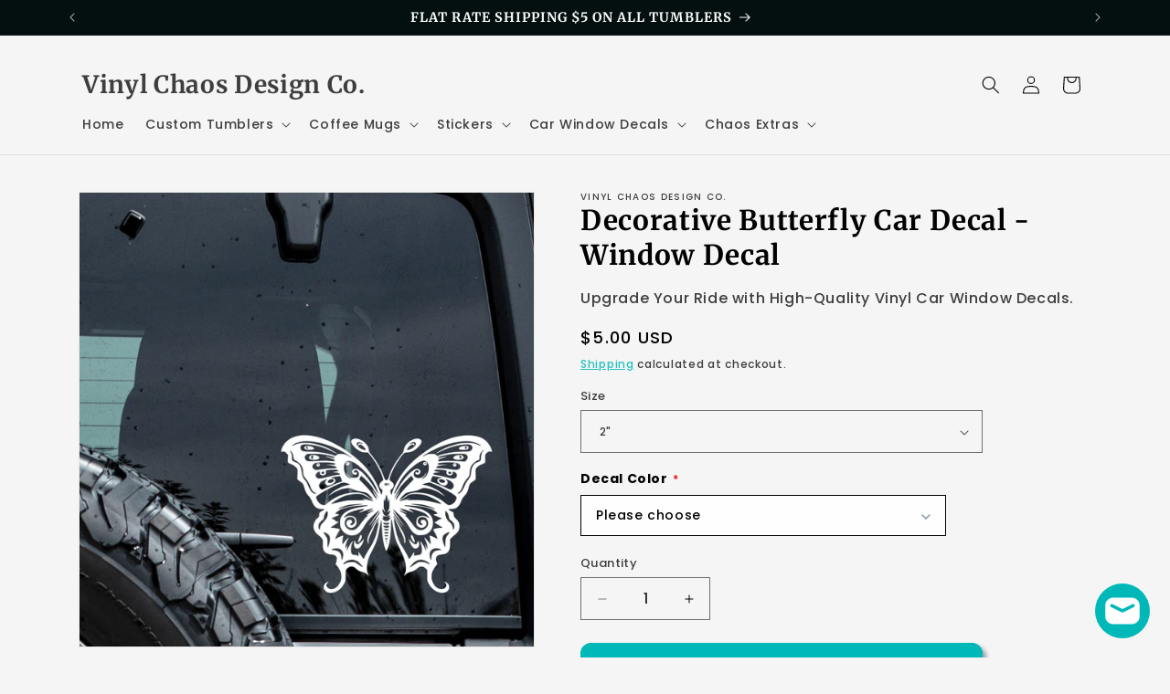

--- FILE ---
content_type: text/html; charset=utf-8
request_url: https://vinylchaosdesignco.com/products/decorative-butterfly-car-decal-window-decal
body_size: 52480
content:
<!doctype html>
<html class="js" lang="en">
  <head>
  
    <meta charset="utf-8">
    <meta http-equiv="X-UA-Compatible" content="IE=edge">
    <meta name="viewport" content="width=device-width,initial-scale=1">
    <meta name="theme-color" content="">
    <link rel="canonical" href="https://vinylchaosdesignco.com/products/decorative-butterfly-car-decal-window-decal"><link rel="icon" type="image/png" href="//vinylchaosdesignco.com/cdn/shop/files/VC_Logo_FAVICON.png?crop=center&height=32&v=1714870697&width=32"><link rel="preconnect" href="https://fonts.shopifycdn.com" crossorigin><title>
      Decorative Butterfly Car Decal - Window Decal
 &ndash; Vinyl Chaos Design Co.</title>

    
      <meta name="description" content="Shop our “Decorative Butterfly” window decal. Made with high-quality vinyl and choose from various sizes and colors. Plus, enjoy FREE SHIPPING on your order.">
    

    

<meta property="og:site_name" content="Vinyl Chaos Design Co.">
<meta property="og:url" content="https://vinylchaosdesignco.com/products/decorative-butterfly-car-decal-window-decal">
<meta property="og:title" content="Decorative Butterfly Car Decal - Window Decal">
<meta property="og:type" content="product">
<meta property="og:description" content="Shop our “Decorative Butterfly” window decal. Made with high-quality vinyl and choose from various sizes and colors. Plus, enjoy FREE SHIPPING on your order."><meta property="og:image" content="http://vinylchaosdesignco.com/cdn/shop/files/DecorativeButterflyCarDecal.png?v=1700354669">
  <meta property="og:image:secure_url" content="https://vinylchaosdesignco.com/cdn/shop/files/DecorativeButterflyCarDecal.png?v=1700354669">
  <meta property="og:image:width" content="2048">
  <meta property="og:image:height" content="2048"><meta property="og:price:amount" content="5.00">
  <meta property="og:price:currency" content="USD"><meta name="twitter:site" content="@CossMarcie"><meta name="twitter:card" content="summary_large_image">
<meta name="twitter:title" content="Decorative Butterfly Car Decal - Window Decal">
<meta name="twitter:description" content="Shop our “Decorative Butterfly” window decal. Made with high-quality vinyl and choose from various sizes and colors. Plus, enjoy FREE SHIPPING on your order.">


    <script src="//vinylchaosdesignco.com/cdn/shop/t/163/assets/constants.js?v=132983761750457495441768539747" defer="defer"></script>
    <script src="//vinylchaosdesignco.com/cdn/shop/t/163/assets/pubsub.js?v=158357773527763999511768539786" defer="defer"></script>
    <script src="//vinylchaosdesignco.com/cdn/shop/t/163/assets/global.js?v=152862011079830610291768539750" defer="defer"></script>
    <script src="//vinylchaosdesignco.com/cdn/shop/t/163/assets/details-disclosure.js?v=13653116266235556501768539748" defer="defer"></script>
    <script src="//vinylchaosdesignco.com/cdn/shop/t/163/assets/details-modal.js?v=25581673532751508451768539748" defer="defer"></script>
    <script src="//vinylchaosdesignco.com/cdn/shop/t/163/assets/search-form.js?v=133129549252120666541768539789" defer="defer"></script><script src="//vinylchaosdesignco.com/cdn/shop/t/163/assets/animations.js?v=88693664871331136111768539731" defer="defer"></script><script>window.performance && window.performance.mark && window.performance.mark('shopify.content_for_header.start');</script><meta name="google-site-verification" content="gl8A2RguCwS7-RhgyAbeaPXtKQqAMdXTTCiVQoA4OMY">
<meta name="google-site-verification" content="USzI1gEiNqRJg59BBN7sy1mcnOxubaty-oNrROUvEjA">
<meta name="facebook-domain-verification" content="f91acc4n6xa9177pyb2kb89uopmgm6">
<meta name="facebook-domain-verification" content="0tdvfnq5mati2tbzwzyy8phl7k1tti">
<meta id="shopify-digital-wallet" name="shopify-digital-wallet" content="/49783242907/digital_wallets/dialog">
<meta name="shopify-checkout-api-token" content="462b0f71a1ba4cfc69effc06d9a2e96b">
<meta id="in-context-paypal-metadata" data-shop-id="49783242907" data-venmo-supported="false" data-environment="production" data-locale="en_US" data-paypal-v4="true" data-currency="USD">
<link rel="alternate" type="application/json+oembed" href="https://vinylchaosdesignco.com/products/decorative-butterfly-car-decal-window-decal.oembed">
<script async="async" src="/checkouts/internal/preloads.js?locale=en-US"></script>
<link rel="preconnect" href="https://shop.app" crossorigin="anonymous">
<script async="async" src="https://shop.app/checkouts/internal/preloads.js?locale=en-US&shop_id=49783242907" crossorigin="anonymous"></script>
<script id="apple-pay-shop-capabilities" type="application/json">{"shopId":49783242907,"countryCode":"US","currencyCode":"USD","merchantCapabilities":["supports3DS"],"merchantId":"gid:\/\/shopify\/Shop\/49783242907","merchantName":"Vinyl Chaos Design Co.","requiredBillingContactFields":["postalAddress","email"],"requiredShippingContactFields":["postalAddress","email"],"shippingType":"shipping","supportedNetworks":["visa","masterCard","amex","discover","elo","jcb"],"total":{"type":"pending","label":"Vinyl Chaos Design Co.","amount":"1.00"},"shopifyPaymentsEnabled":true,"supportsSubscriptions":true}</script>
<script id="shopify-features" type="application/json">{"accessToken":"462b0f71a1ba4cfc69effc06d9a2e96b","betas":["rich-media-storefront-analytics"],"domain":"vinylchaosdesignco.com","predictiveSearch":true,"shopId":49783242907,"locale":"en"}</script>
<script>var Shopify = Shopify || {};
Shopify.shop = "vinyl-chaos.myshopify.com";
Shopify.locale = "en";
Shopify.currency = {"active":"USD","rate":"1.0"};
Shopify.country = "US";
Shopify.theme = {"name":"Dawn","id":151968415899,"schema_name":"Dawn","schema_version":"15.2.0","theme_store_id":887,"role":"main"};
Shopify.theme.handle = "null";
Shopify.theme.style = {"id":null,"handle":null};
Shopify.cdnHost = "vinylchaosdesignco.com/cdn";
Shopify.routes = Shopify.routes || {};
Shopify.routes.root = "/";</script>
<script type="module">!function(o){(o.Shopify=o.Shopify||{}).modules=!0}(window);</script>
<script>!function(o){function n(){var o=[];function n(){o.push(Array.prototype.slice.apply(arguments))}return n.q=o,n}var t=o.Shopify=o.Shopify||{};t.loadFeatures=n(),t.autoloadFeatures=n()}(window);</script>
<script>
  window.ShopifyPay = window.ShopifyPay || {};
  window.ShopifyPay.apiHost = "shop.app\/pay";
  window.ShopifyPay.redirectState = null;
</script>
<script id="shop-js-analytics" type="application/json">{"pageType":"product"}</script>
<script defer="defer" async type="module" src="//vinylchaosdesignco.com/cdn/shopifycloud/shop-js/modules/v2/client.init-shop-cart-sync_BT-GjEfc.en.esm.js"></script>
<script defer="defer" async type="module" src="//vinylchaosdesignco.com/cdn/shopifycloud/shop-js/modules/v2/chunk.common_D58fp_Oc.esm.js"></script>
<script defer="defer" async type="module" src="//vinylchaosdesignco.com/cdn/shopifycloud/shop-js/modules/v2/chunk.modal_xMitdFEc.esm.js"></script>
<script type="module">
  await import("//vinylchaosdesignco.com/cdn/shopifycloud/shop-js/modules/v2/client.init-shop-cart-sync_BT-GjEfc.en.esm.js");
await import("//vinylchaosdesignco.com/cdn/shopifycloud/shop-js/modules/v2/chunk.common_D58fp_Oc.esm.js");
await import("//vinylchaosdesignco.com/cdn/shopifycloud/shop-js/modules/v2/chunk.modal_xMitdFEc.esm.js");

  window.Shopify.SignInWithShop?.initShopCartSync?.({"fedCMEnabled":true,"windoidEnabled":true});

</script>
<script defer="defer" async type="module" src="//vinylchaosdesignco.com/cdn/shopifycloud/shop-js/modules/v2/client.payment-terms_Ci9AEqFq.en.esm.js"></script>
<script defer="defer" async type="module" src="//vinylchaosdesignco.com/cdn/shopifycloud/shop-js/modules/v2/chunk.common_D58fp_Oc.esm.js"></script>
<script defer="defer" async type="module" src="//vinylchaosdesignco.com/cdn/shopifycloud/shop-js/modules/v2/chunk.modal_xMitdFEc.esm.js"></script>
<script type="module">
  await import("//vinylchaosdesignco.com/cdn/shopifycloud/shop-js/modules/v2/client.payment-terms_Ci9AEqFq.en.esm.js");
await import("//vinylchaosdesignco.com/cdn/shopifycloud/shop-js/modules/v2/chunk.common_D58fp_Oc.esm.js");
await import("//vinylchaosdesignco.com/cdn/shopifycloud/shop-js/modules/v2/chunk.modal_xMitdFEc.esm.js");

  
</script>
<script>
  window.Shopify = window.Shopify || {};
  if (!window.Shopify.featureAssets) window.Shopify.featureAssets = {};
  window.Shopify.featureAssets['shop-js'] = {"shop-cart-sync":["modules/v2/client.shop-cart-sync_DZOKe7Ll.en.esm.js","modules/v2/chunk.common_D58fp_Oc.esm.js","modules/v2/chunk.modal_xMitdFEc.esm.js"],"init-fed-cm":["modules/v2/client.init-fed-cm_B6oLuCjv.en.esm.js","modules/v2/chunk.common_D58fp_Oc.esm.js","modules/v2/chunk.modal_xMitdFEc.esm.js"],"shop-cash-offers":["modules/v2/client.shop-cash-offers_D2sdYoxE.en.esm.js","modules/v2/chunk.common_D58fp_Oc.esm.js","modules/v2/chunk.modal_xMitdFEc.esm.js"],"shop-login-button":["modules/v2/client.shop-login-button_QeVjl5Y3.en.esm.js","modules/v2/chunk.common_D58fp_Oc.esm.js","modules/v2/chunk.modal_xMitdFEc.esm.js"],"pay-button":["modules/v2/client.pay-button_DXTOsIq6.en.esm.js","modules/v2/chunk.common_D58fp_Oc.esm.js","modules/v2/chunk.modal_xMitdFEc.esm.js"],"shop-button":["modules/v2/client.shop-button_DQZHx9pm.en.esm.js","modules/v2/chunk.common_D58fp_Oc.esm.js","modules/v2/chunk.modal_xMitdFEc.esm.js"],"avatar":["modules/v2/client.avatar_BTnouDA3.en.esm.js"],"init-windoid":["modules/v2/client.init-windoid_CR1B-cfM.en.esm.js","modules/v2/chunk.common_D58fp_Oc.esm.js","modules/v2/chunk.modal_xMitdFEc.esm.js"],"init-shop-for-new-customer-accounts":["modules/v2/client.init-shop-for-new-customer-accounts_C_vY_xzh.en.esm.js","modules/v2/client.shop-login-button_QeVjl5Y3.en.esm.js","modules/v2/chunk.common_D58fp_Oc.esm.js","modules/v2/chunk.modal_xMitdFEc.esm.js"],"init-shop-email-lookup-coordinator":["modules/v2/client.init-shop-email-lookup-coordinator_BI7n9ZSv.en.esm.js","modules/v2/chunk.common_D58fp_Oc.esm.js","modules/v2/chunk.modal_xMitdFEc.esm.js"],"init-shop-cart-sync":["modules/v2/client.init-shop-cart-sync_BT-GjEfc.en.esm.js","modules/v2/chunk.common_D58fp_Oc.esm.js","modules/v2/chunk.modal_xMitdFEc.esm.js"],"shop-toast-manager":["modules/v2/client.shop-toast-manager_DiYdP3xc.en.esm.js","modules/v2/chunk.common_D58fp_Oc.esm.js","modules/v2/chunk.modal_xMitdFEc.esm.js"],"init-customer-accounts":["modules/v2/client.init-customer-accounts_D9ZNqS-Q.en.esm.js","modules/v2/client.shop-login-button_QeVjl5Y3.en.esm.js","modules/v2/chunk.common_D58fp_Oc.esm.js","modules/v2/chunk.modal_xMitdFEc.esm.js"],"init-customer-accounts-sign-up":["modules/v2/client.init-customer-accounts-sign-up_iGw4briv.en.esm.js","modules/v2/client.shop-login-button_QeVjl5Y3.en.esm.js","modules/v2/chunk.common_D58fp_Oc.esm.js","modules/v2/chunk.modal_xMitdFEc.esm.js"],"shop-follow-button":["modules/v2/client.shop-follow-button_CqMgW2wH.en.esm.js","modules/v2/chunk.common_D58fp_Oc.esm.js","modules/v2/chunk.modal_xMitdFEc.esm.js"],"checkout-modal":["modules/v2/client.checkout-modal_xHeaAweL.en.esm.js","modules/v2/chunk.common_D58fp_Oc.esm.js","modules/v2/chunk.modal_xMitdFEc.esm.js"],"shop-login":["modules/v2/client.shop-login_D91U-Q7h.en.esm.js","modules/v2/chunk.common_D58fp_Oc.esm.js","modules/v2/chunk.modal_xMitdFEc.esm.js"],"lead-capture":["modules/v2/client.lead-capture_BJmE1dJe.en.esm.js","modules/v2/chunk.common_D58fp_Oc.esm.js","modules/v2/chunk.modal_xMitdFEc.esm.js"],"payment-terms":["modules/v2/client.payment-terms_Ci9AEqFq.en.esm.js","modules/v2/chunk.common_D58fp_Oc.esm.js","modules/v2/chunk.modal_xMitdFEc.esm.js"]};
</script>
<script id="__st">var __st={"a":49783242907,"offset":-21600,"reqid":"45076898-8256-46a7-bc5d-9b1b133b1783-1769401768","pageurl":"vinylchaosdesignco.com\/products\/decorative-butterfly-car-decal-window-decal","u":"9a461b63d0ab","p":"product","rtyp":"product","rid":7713121796251};</script>
<script>window.ShopifyPaypalV4VisibilityTracking = true;</script>
<script id="captcha-bootstrap">!function(){'use strict';const t='contact',e='account',n='new_comment',o=[[t,t],['blogs',n],['comments',n],[t,'customer']],c=[[e,'customer_login'],[e,'guest_login'],[e,'recover_customer_password'],[e,'create_customer']],r=t=>t.map((([t,e])=>`form[action*='/${t}']:not([data-nocaptcha='true']) input[name='form_type'][value='${e}']`)).join(','),a=t=>()=>t?[...document.querySelectorAll(t)].map((t=>t.form)):[];function s(){const t=[...o],e=r(t);return a(e)}const i='password',u='form_key',d=['recaptcha-v3-token','g-recaptcha-response','h-captcha-response',i],f=()=>{try{return window.sessionStorage}catch{return}},m='__shopify_v',_=t=>t.elements[u];function p(t,e,n=!1){try{const o=window.sessionStorage,c=JSON.parse(o.getItem(e)),{data:r}=function(t){const{data:e,action:n}=t;return t[m]||n?{data:e,action:n}:{data:t,action:n}}(c);for(const[e,n]of Object.entries(r))t.elements[e]&&(t.elements[e].value=n);n&&o.removeItem(e)}catch(o){console.error('form repopulation failed',{error:o})}}const l='form_type',E='cptcha';function T(t){t.dataset[E]=!0}const w=window,h=w.document,L='Shopify',v='ce_forms',y='captcha';let A=!1;((t,e)=>{const n=(g='f06e6c50-85a8-45c8-87d0-21a2b65856fe',I='https://cdn.shopify.com/shopifycloud/storefront-forms-hcaptcha/ce_storefront_forms_captcha_hcaptcha.v1.5.2.iife.js',D={infoText:'Protected by hCaptcha',privacyText:'Privacy',termsText:'Terms'},(t,e,n)=>{const o=w[L][v],c=o.bindForm;if(c)return c(t,g,e,D).then(n);var r;o.q.push([[t,g,e,D],n]),r=I,A||(h.body.append(Object.assign(h.createElement('script'),{id:'captcha-provider',async:!0,src:r})),A=!0)});var g,I,D;w[L]=w[L]||{},w[L][v]=w[L][v]||{},w[L][v].q=[],w[L][y]=w[L][y]||{},w[L][y].protect=function(t,e){n(t,void 0,e),T(t)},Object.freeze(w[L][y]),function(t,e,n,w,h,L){const[v,y,A,g]=function(t,e,n){const i=e?o:[],u=t?c:[],d=[...i,...u],f=r(d),m=r(i),_=r(d.filter((([t,e])=>n.includes(e))));return[a(f),a(m),a(_),s()]}(w,h,L),I=t=>{const e=t.target;return e instanceof HTMLFormElement?e:e&&e.form},D=t=>v().includes(t);t.addEventListener('submit',(t=>{const e=I(t);if(!e)return;const n=D(e)&&!e.dataset.hcaptchaBound&&!e.dataset.recaptchaBound,o=_(e),c=g().includes(e)&&(!o||!o.value);(n||c)&&t.preventDefault(),c&&!n&&(function(t){try{if(!f())return;!function(t){const e=f();if(!e)return;const n=_(t);if(!n)return;const o=n.value;o&&e.removeItem(o)}(t);const e=Array.from(Array(32),(()=>Math.random().toString(36)[2])).join('');!function(t,e){_(t)||t.append(Object.assign(document.createElement('input'),{type:'hidden',name:u})),t.elements[u].value=e}(t,e),function(t,e){const n=f();if(!n)return;const o=[...t.querySelectorAll(`input[type='${i}']`)].map((({name:t})=>t)),c=[...d,...o],r={};for(const[a,s]of new FormData(t).entries())c.includes(a)||(r[a]=s);n.setItem(e,JSON.stringify({[m]:1,action:t.action,data:r}))}(t,e)}catch(e){console.error('failed to persist form',e)}}(e),e.submit())}));const S=(t,e)=>{t&&!t.dataset[E]&&(n(t,e.some((e=>e===t))),T(t))};for(const o of['focusin','change'])t.addEventListener(o,(t=>{const e=I(t);D(e)&&S(e,y())}));const B=e.get('form_key'),M=e.get(l),P=B&&M;t.addEventListener('DOMContentLoaded',(()=>{const t=y();if(P)for(const e of t)e.elements[l].value===M&&p(e,B);[...new Set([...A(),...v().filter((t=>'true'===t.dataset.shopifyCaptcha))])].forEach((e=>S(e,t)))}))}(h,new URLSearchParams(w.location.search),n,t,e,['guest_login'])})(!0,!0)}();</script>
<script integrity="sha256-4kQ18oKyAcykRKYeNunJcIwy7WH5gtpwJnB7kiuLZ1E=" data-source-attribution="shopify.loadfeatures" defer="defer" src="//vinylchaosdesignco.com/cdn/shopifycloud/storefront/assets/storefront/load_feature-a0a9edcb.js" crossorigin="anonymous"></script>
<script crossorigin="anonymous" defer="defer" src="//vinylchaosdesignco.com/cdn/shopifycloud/storefront/assets/shopify_pay/storefront-65b4c6d7.js?v=20250812"></script>
<script data-source-attribution="shopify.dynamic_checkout.dynamic.init">var Shopify=Shopify||{};Shopify.PaymentButton=Shopify.PaymentButton||{isStorefrontPortableWallets:!0,init:function(){window.Shopify.PaymentButton.init=function(){};var t=document.createElement("script");t.src="https://vinylchaosdesignco.com/cdn/shopifycloud/portable-wallets/latest/portable-wallets.en.js",t.type="module",document.head.appendChild(t)}};
</script>
<script data-source-attribution="shopify.dynamic_checkout.buyer_consent">
  function portableWalletsHideBuyerConsent(e){var t=document.getElementById("shopify-buyer-consent"),n=document.getElementById("shopify-subscription-policy-button");t&&n&&(t.classList.add("hidden"),t.setAttribute("aria-hidden","true"),n.removeEventListener("click",e))}function portableWalletsShowBuyerConsent(e){var t=document.getElementById("shopify-buyer-consent"),n=document.getElementById("shopify-subscription-policy-button");t&&n&&(t.classList.remove("hidden"),t.removeAttribute("aria-hidden"),n.addEventListener("click",e))}window.Shopify?.PaymentButton&&(window.Shopify.PaymentButton.hideBuyerConsent=portableWalletsHideBuyerConsent,window.Shopify.PaymentButton.showBuyerConsent=portableWalletsShowBuyerConsent);
</script>
<script data-source-attribution="shopify.dynamic_checkout.cart.bootstrap">document.addEventListener("DOMContentLoaded",(function(){function t(){return document.querySelector("shopify-accelerated-checkout-cart, shopify-accelerated-checkout")}if(t())Shopify.PaymentButton.init();else{new MutationObserver((function(e,n){t()&&(Shopify.PaymentButton.init(),n.disconnect())})).observe(document.body,{childList:!0,subtree:!0})}}));
</script>
<link id="shopify-accelerated-checkout-styles" rel="stylesheet" media="screen" href="https://vinylchaosdesignco.com/cdn/shopifycloud/portable-wallets/latest/accelerated-checkout-backwards-compat.css" crossorigin="anonymous">
<style id="shopify-accelerated-checkout-cart">
        #shopify-buyer-consent {
  margin-top: 1em;
  display: inline-block;
  width: 100%;
}

#shopify-buyer-consent.hidden {
  display: none;
}

#shopify-subscription-policy-button {
  background: none;
  border: none;
  padding: 0;
  text-decoration: underline;
  font-size: inherit;
  cursor: pointer;
}

#shopify-subscription-policy-button::before {
  box-shadow: none;
}

      </style>
<script id="sections-script" data-sections="header" defer="defer" src="//vinylchaosdesignco.com/cdn/shop/t/163/compiled_assets/scripts.js?v=9820"></script>
<script>window.performance && window.performance.mark && window.performance.mark('shopify.content_for_header.end');</script>


    <style data-shopify>
      @font-face {
  font-family: Poppins;
  font-weight: 500;
  font-style: normal;
  font-display: swap;
  src: url("//vinylchaosdesignco.com/cdn/fonts/poppins/poppins_n5.ad5b4b72b59a00358afc706450c864c3c8323842.woff2") format("woff2"),
       url("//vinylchaosdesignco.com/cdn/fonts/poppins/poppins_n5.33757fdf985af2d24b32fcd84c9a09224d4b2c39.woff") format("woff");
}

      @font-face {
  font-family: Poppins;
  font-weight: 700;
  font-style: normal;
  font-display: swap;
  src: url("//vinylchaosdesignco.com/cdn/fonts/poppins/poppins_n7.56758dcf284489feb014a026f3727f2f20a54626.woff2") format("woff2"),
       url("//vinylchaosdesignco.com/cdn/fonts/poppins/poppins_n7.f34f55d9b3d3205d2cd6f64955ff4b36f0cfd8da.woff") format("woff");
}

      @font-face {
  font-family: Poppins;
  font-weight: 500;
  font-style: italic;
  font-display: swap;
  src: url("//vinylchaosdesignco.com/cdn/fonts/poppins/poppins_i5.6acfce842c096080e34792078ef3cb7c3aad24d4.woff2") format("woff2"),
       url("//vinylchaosdesignco.com/cdn/fonts/poppins/poppins_i5.a49113e4fe0ad7fd7716bd237f1602cbec299b3c.woff") format("woff");
}

      @font-face {
  font-family: Poppins;
  font-weight: 700;
  font-style: italic;
  font-display: swap;
  src: url("//vinylchaosdesignco.com/cdn/fonts/poppins/poppins_i7.42fd71da11e9d101e1e6c7932199f925f9eea42d.woff2") format("woff2"),
       url("//vinylchaosdesignco.com/cdn/fonts/poppins/poppins_i7.ec8499dbd7616004e21155106d13837fff4cf556.woff") format("woff");
}

      @font-face {
  font-family: Merriweather;
  font-weight: 700;
  font-style: normal;
  font-display: swap;
  src: url("//vinylchaosdesignco.com/cdn/fonts/merriweather/merriweather_n7.19270b7a7a551caaabc4ca9d96160fde1ff78390.woff2") format("woff2"),
       url("//vinylchaosdesignco.com/cdn/fonts/merriweather/merriweather_n7.cd38b457ece1a89976a4da2d642ece091dc8235f.woff") format("woff");
}


      
        :root,
        .color-background-1 {
          --color-background: 245,245,245;
        
          --gradient-background: #f5f5f5;
        

        

        --color-foreground: 0,0,0;
        --color-background-contrast: 181,181,181;
        --color-shadow: 18,18,18;
        --color-button: 0,184,184;
        --color-button-text: 255,255,255;
        --color-secondary-button: 245,245,245;
        --color-secondary-button-text: 0,184,184;
        --color-link: 0,184,184;
        --color-badge-foreground: 0,0,0;
        --color-badge-background: 245,245,245;
        --color-badge-border: 0,0,0;
        --payment-terms-background-color: rgb(245 245 245);
      }
      
        
        .color-background-2 {
          --color-background: 255,255,255;
        
          --gradient-background: #ffffff;
        

        

        --color-foreground: 0,0,0;
        --color-background-contrast: 191,191,191;
        --color-shadow: 18,18,18;
        --color-button: 0,255,255;
        --color-button-text: 18,18,18;
        --color-secondary-button: 255,255,255;
        --color-secondary-button-text: 255,60,199;
        --color-link: 255,60,199;
        --color-badge-foreground: 0,0,0;
        --color-badge-background: 255,255,255;
        --color-badge-border: 0,0,0;
        --payment-terms-background-color: rgb(255 255 255);
      }
      
        
        .color-inverse {
          --color-background: 249,249,246;
        
          --gradient-background: #f9f9f6;
        

        

        --color-foreground: 18,18,18;
        --color-background-contrast: 198,198,170;
        --color-shadow: 18,18,18;
        --color-button: 151,127,215;
        --color-button-text: 125,85,199;
        --color-secondary-button: 249,249,246;
        --color-secondary-button-text: 255,255,255;
        --color-link: 255,255,255;
        --color-badge-foreground: 18,18,18;
        --color-badge-background: 249,249,246;
        --color-badge-border: 18,18,18;
        --payment-terms-background-color: rgb(249 249 246);
      }
      
        
        .color-accent-1 {
          --color-background: 0,255,255;
        
          --gradient-background: #00ffff;
        

        

        --color-foreground: 0,0,0;
        --color-background-contrast: 0,127,128;
        --color-shadow: 18,18,18;
        --color-button: 255,255,255;
        --color-button-text: 18,18,18;
        --color-secondary-button: 0,255,255;
        --color-secondary-button-text: 255,255,255;
        --color-link: 255,255,255;
        --color-badge-foreground: 0,0,0;
        --color-badge-background: 0,255,255;
        --color-badge-border: 0,0,0;
        --payment-terms-background-color: rgb(0 255 255);
      }
      
        
        .color-accent-2 {
          --color-background: 243,234,93;
        
          --gradient-background: #f3ea5d;
        

        

        --color-foreground: 255,255,255;
        --color-background-contrast: 194,183,14;
        --color-shadow: 18,18,18;
        --color-button: 255,255,255;
        --color-button-text: 255,255,255;
        --color-secondary-button: 243,234,93;
        --color-secondary-button-text: 255,255,255;
        --color-link: 255,255,255;
        --color-badge-foreground: 255,255,255;
        --color-badge-background: 243,234,93;
        --color-badge-border: 255,255,255;
        --payment-terms-background-color: rgb(243 234 93);
      }
      
        
        .color-scheme-7d9ee7f4-f160-4ffc-8934-8f24122a3db0 {
          --color-background: 4,15,15;
        
          --gradient-background: #040f0f;
        

        

        --color-foreground: 251,251,251;
        --color-background-contrast: 69,205,205;
        --color-shadow: 18,18,18;
        --color-button: 18,18,18;
        --color-button-text: 255,255,255;
        --color-secondary-button: 4,15,15;
        --color-secondary-button-text: 18,18,18;
        --color-link: 18,18,18;
        --color-badge-foreground: 251,251,251;
        --color-badge-background: 4,15,15;
        --color-badge-border: 251,251,251;
        --payment-terms-background-color: rgb(4 15 15);
      }
      
        
        .color-scheme-387294e8-5cf5-4fec-a2b0-606816c44b75 {
          --color-background: 249,249,246;
        
          --gradient-background: #f9f9f6;
        

        

        --color-foreground: 0,0,0;
        --color-background-contrast: 198,198,170;
        --color-shadow: 18,18,18;
        --color-button: 151,127,215;
        --color-button-text: 255,255,255;
        --color-secondary-button: 249,249,246;
        --color-secondary-button-text: 18,18,18;
        --color-link: 18,18,18;
        --color-badge-foreground: 0,0,0;
        --color-badge-background: 249,249,246;
        --color-badge-border: 0,0,0;
        --payment-terms-background-color: rgb(249 249 246);
      }
      
        
        .color-scheme-bb7415b6-ee22-4e44-b64d-f76a375f5e82 {
          --color-background: 249,249,246;
        
          --gradient-background: linear-gradient(320deg, rgba(56, 78, 197, 1) 16%, rgba(203, 68, 194, 1) 52%, rgba(255, 201, 104, 1) 87%);
        

        

        --color-foreground: 0,0,0;
        --color-background-contrast: 198,198,170;
        --color-shadow: 18,18,18;
        --color-button: 151,127,215;
        --color-button-text: 255,255,255;
        --color-secondary-button: 249,249,246;
        --color-secondary-button-text: 18,18,18;
        --color-link: 18,18,18;
        --color-badge-foreground: 0,0,0;
        --color-badge-background: 249,249,246;
        --color-badge-border: 0,0,0;
        --payment-terms-background-color: rgb(249 249 246);
      }
      
        
        .color-scheme-a04f831b-2d89-4450-a81b-02075cfa2897 {
          --color-background: 249,249,246;
        
          --gradient-background: #f9f9f6;
        

        

        --color-foreground: 245,245,245;
        --color-background-contrast: 198,198,170;
        --color-shadow: 18,18,18;
        --color-button: 0,184,184;
        --color-button-text: 255,255,255;
        --color-secondary-button: 249,249,246;
        --color-secondary-button-text: 0,255,255;
        --color-link: 0,255,255;
        --color-badge-foreground: 245,245,245;
        --color-badge-background: 249,249,246;
        --color-badge-border: 245,245,245;
        --payment-terms-background-color: rgb(249 249 246);
      }
      

      body, .color-background-1, .color-background-2, .color-inverse, .color-accent-1, .color-accent-2, .color-scheme-7d9ee7f4-f160-4ffc-8934-8f24122a3db0, .color-scheme-387294e8-5cf5-4fec-a2b0-606816c44b75, .color-scheme-bb7415b6-ee22-4e44-b64d-f76a375f5e82, .color-scheme-a04f831b-2d89-4450-a81b-02075cfa2897 {
        color: rgba(var(--color-foreground), 0.75);
        background-color: rgb(var(--color-background));
      }

      :root {
        --font-body-family: Poppins, sans-serif;
        --font-body-style: normal;
        --font-body-weight: 500;
        --font-body-weight-bold: 800;

        --font-heading-family: Merriweather, serif;
        --font-heading-style: normal;
        --font-heading-weight: 700;

        --font-body-scale: 1.0;
        --font-heading-scale: 1.1;

        --media-padding: px;
        --media-border-opacity: 0.05;
        --media-border-width: 1px;
        --media-radius: 0px;
        --media-shadow-opacity: 0.0;
        --media-shadow-horizontal-offset: 0px;
        --media-shadow-vertical-offset: 4px;
        --media-shadow-blur-radius: 5px;
        --media-shadow-visible: 0;

        --page-width: 120rem;
        --page-width-margin: 0rem;

        --product-card-image-padding: 0.0rem;
        --product-card-corner-radius: 0.0rem;
        --product-card-text-alignment: left;
        --product-card-border-width: 0.0rem;
        --product-card-border-opacity: 0.1;
        --product-card-shadow-opacity: 0.0;
        --product-card-shadow-visible: 0;
        --product-card-shadow-horizontal-offset: 0.0rem;
        --product-card-shadow-vertical-offset: 0.4rem;
        --product-card-shadow-blur-radius: 0.5rem;

        --collection-card-image-padding: 0.0rem;
        --collection-card-corner-radius: 0.0rem;
        --collection-card-text-alignment: left;
        --collection-card-border-width: 0.0rem;
        --collection-card-border-opacity: 0.1;
        --collection-card-shadow-opacity: 0.0;
        --collection-card-shadow-visible: 0;
        --collection-card-shadow-horizontal-offset: 0.0rem;
        --collection-card-shadow-vertical-offset: 0.4rem;
        --collection-card-shadow-blur-radius: 0.5rem;

        --blog-card-image-padding: 0.0rem;
        --blog-card-corner-radius: 0.0rem;
        --blog-card-text-alignment: left;
        --blog-card-border-width: 0.0rem;
        --blog-card-border-opacity: 0.1;
        --blog-card-shadow-opacity: 0.0;
        --blog-card-shadow-visible: 0;
        --blog-card-shadow-horizontal-offset: 0.0rem;
        --blog-card-shadow-vertical-offset: 0.4rem;
        --blog-card-shadow-blur-radius: 0.5rem;

        --badge-corner-radius: 4.0rem;

        --popup-border-width: 1px;
        --popup-border-opacity: 0.1;
        --popup-corner-radius: 0px;
        --popup-shadow-opacity: 0.0;
        --popup-shadow-horizontal-offset: 0px;
        --popup-shadow-vertical-offset: 4px;
        --popup-shadow-blur-radius: 5px;

        --drawer-border-width: 1px;
        --drawer-border-opacity: 0.1;
        --drawer-shadow-opacity: 0.0;
        --drawer-shadow-horizontal-offset: 0px;
        --drawer-shadow-vertical-offset: 4px;
        --drawer-shadow-blur-radius: 5px;

        --spacing-sections-desktop: 0px;
        --spacing-sections-mobile: 0px;

        --grid-desktop-vertical-spacing: 8px;
        --grid-desktop-horizontal-spacing: 8px;
        --grid-mobile-vertical-spacing: 4px;
        --grid-mobile-horizontal-spacing: 4px;

        --text-boxes-border-opacity: 0.45;
        --text-boxes-border-width: 0px;
        --text-boxes-radius: 6px;
        --text-boxes-shadow-opacity: 0.45;
        --text-boxes-shadow-visible: 1;
        --text-boxes-shadow-horizontal-offset: 18px;
        --text-boxes-shadow-vertical-offset: -22px;
        --text-boxes-shadow-blur-radius: 5px;

        --buttons-radius: 4px;
        --buttons-radius-outset: 12px;
        --buttons-border-width: 8px;
        --buttons-border-opacity: 1.0;
        --buttons-shadow-opacity: 0.4;
        --buttons-shadow-visible: 1;
        --buttons-shadow-horizontal-offset: 4px;
        --buttons-shadow-vertical-offset: 4px;
        --buttons-shadow-blur-radius: 5px;
        --buttons-border-offset: 0.3px;

        --inputs-radius: 0px;
        --inputs-border-width: 1px;
        --inputs-border-opacity: 0.55;
        --inputs-shadow-opacity: 0.0;
        --inputs-shadow-horizontal-offset: 0px;
        --inputs-margin-offset: 0px;
        --inputs-shadow-vertical-offset: 4px;
        --inputs-shadow-blur-radius: 5px;
        --inputs-radius-outset: 0px;

        --variant-pills-radius: 40px;
        --variant-pills-border-width: 6px;
        --variant-pills-border-opacity: 0.55;
        --variant-pills-shadow-opacity: 0.0;
        --variant-pills-shadow-horizontal-offset: 0px;
        --variant-pills-shadow-vertical-offset: 4px;
        --variant-pills-shadow-blur-radius: 5px;
      }

      *,
      *::before,
      *::after {
        box-sizing: inherit;
      }

      html {
        box-sizing: border-box;
        font-size: calc(var(--font-body-scale) * 62.5%);
        height: 100%;
      }

      body {
        display: grid;
        grid-template-rows: auto auto 1fr auto;
        grid-template-columns: 100%;
        min-height: 100%;
        margin: 0;
        font-size: 1.5rem;
        letter-spacing: 0.06rem;
        line-height: calc(1 + 0.8 / var(--font-body-scale));
        font-family: var(--font-body-family);
        font-style: var(--font-body-style);
        font-weight: var(--font-body-weight);
      }

      @media screen and (min-width: 750px) {
        body {
          font-size: 1.6rem;
        }
      }
    </style>

    <link href="//vinylchaosdesignco.com/cdn/shop/t/163/assets/base.css?v=21511484217056124901768539732" rel="stylesheet" type="text/css" media="all" />
    <link rel="stylesheet" href="//vinylchaosdesignco.com/cdn/shop/t/163/assets/component-cart-items.css?v=123238115697927560811768539735" media="print" onload="this.media='all'">
      <link rel="preload" as="font" href="//vinylchaosdesignco.com/cdn/fonts/poppins/poppins_n5.ad5b4b72b59a00358afc706450c864c3c8323842.woff2" type="font/woff2" crossorigin>
      

      <link rel="preload" as="font" href="//vinylchaosdesignco.com/cdn/fonts/merriweather/merriweather_n7.19270b7a7a551caaabc4ca9d96160fde1ff78390.woff2" type="font/woff2" crossorigin>
      
<link href="//vinylchaosdesignco.com/cdn/shop/t/163/assets/component-localization-form.css?v=170315343355214948141768539740" rel="stylesheet" type="text/css" media="all" />
      <script src="//vinylchaosdesignco.com/cdn/shop/t/163/assets/localization-form.js?v=144176611646395275351768539780" defer="defer"></script><link
        rel="stylesheet"
        href="//vinylchaosdesignco.com/cdn/shop/t/163/assets/component-predictive-search.css?v=118923337488134913561768539742"
        media="print"
        onload="this.media='all'"
      ><script>
      if (Shopify.designMode) {
        document.documentElement.classList.add('shopify-design-mode');
      }
    </script>
    <style>
.image-with-text__media img{max-width: 700px; max-height: 700px; margin: auto; right: 0; bottom: 0;}
</style>
  <!-- BEGIN app block: shopify://apps/king-product-options-variant/blocks/app-embed/ce104259-52b1-4720-9ecf-76b34cae0401 -->
    
        <!-- BEGIN app snippet: option.v1 --><link href="//cdn.shopify.com/extensions/019b4e43-a383-7f0c-979c-7303d462adcd/king-product-options-variant-70/assets/ymq-option.css" rel="stylesheet" type="text/css" media="all" />
<link async href='https://option.ymq.cool/option/bottom.css' rel='stylesheet'> 
<style id="ymq-jsstyle"></style>
<script data-asyncLoad='asyncLoad' data-mbAt2ktK3Dmszf6K="mbAt2ktK3Dmszf6K">
    window.best_option = window.best_option || {}; 

    best_option.shop = `vinyl-chaos.myshopify.com`; 

    best_option.page = `product`; 

    best_option.ymq_option_branding = {}; 
      
        best_option.ymq_option_branding = {"button":{"--button-border-color":"#000000","--button-border-checked-color":"#000000","--button-border-disabled-color":"#000000","--button-background-color":"#FFFFFF","--button-background-checked-color":"#60EFFF","--button-background-disabled-color":"#FFFFFF","--button-font-color":"#000000","--button-font-checked-color":"#000000","--button-font-disabled-color":"#CCCCCC","--button-margin-u-d":"4","--button-margin-l-r":"4","--button-padding-u-d":"10","--button-padding-l-r":"16","--button-font-size":"16","--button-line-height":"20","--button-border-radius":"4"},"radio":{"--radio-border-color":"#BBC1E1","--radio-border-checked-color":"#BBC1E1","--radio-border-disabled-color":"#BBC1E1","--radio-border-hover-color":"#BBC1E1","--radio-background-color":"#FFFFFF","--radio-background-checked-color":"#275EFE","--radio-background-disabled-color":"#E1E6F9","--radio-background-hover-color":"#FFFFFF","--radio-inner-color":"#E1E6F9","--radio-inner-checked-color":"#FFFFFF","--radio-inner-disabled-color":"#FFFFFF"},"input":{"--input-border-color":"#717171","--input-border-checked-color":"#000000","--input-background-color":"#FFFFFF","--input-background-checked-color":"#60EFFF","--input-font-color":"#000000","--input-font-checked-color":"#000000","--input-padding-u-d":"9","--input-padding-l-r":"16","--input-width":"100","--input-max-width":"400","--input-font-size":"18","--input-border-radius":"4"},"select":{"--select-border-color":"#000000","--select-border-checked-color":"#000000","--select-background-color":"#FFFFFF","--select-background-checked-color":"#FFFFFF","--select-font-color":"#000000","--select-font-checked-color":"#000000","--select-option-background-color":"#FFFFFF","--select-option-background-checked-color":"#F5F9FF","--select-option-background-disabled-color":"#FFFFFF","--select-option-font-color":"#000000","--select-option-font-checked-color":"#000000","--select-option-font-disabled-color":"#CCCCCC","--select-padding-u-d":"9","--select-padding-l-r":"16","--select-option-padding-u-d":"9","--select-option-padding-l-r":"16","--select-width":"100","--select-max-width":"400","--select-font-size":"14","--select-border-radius":"0"},"multiple":{"--multiple-background-color":"#F5F9FF","--multiple-font-color":"#000000","--multiple-padding-u-d":"2","--multiple-padding-l-r":"8","--multiple-font-size":"12","--multiple-border-radius":"0"},"img":{"--img-border-color":"#E1E1E1","--img-border-checked-color":"#60EFFF","--img-border-disabled-color":"#000000","--img-width":"40","--img-height":"40","--img-selected-upper-url":"","--img-disabled-upper-url":"","--img-upper-padding":"0","--img-margin-u-d":"2","--img-margin-l-r":"2","--img-border-radius":"4"},"upload":{"--upload-background-color":"#409EFF","--upload-font-color":"#FFFFFF","--upload-border-color":"#409EFF","--upload-padding-u-d":"12","--upload-padding-l-r":"20","--upload-font-size":"12","--upload-border-radius":"4"},"cart":{"--cart-border-color":"#000000","--buy-border-color":"#000000","--cart-border-hover-color":"#000000","--buy-border-hover-color":"#000000","--cart-background-color":"#000000","--buy-background-color":"#000000","--cart-background-hover-color":"#000000","--buy-background-hover-color":"#000000","--cart-font-color":"#FFFFFF","--buy-font-color":"#FFFFFF","--cart-font-hover-color":"#FFFFFF","--buy-font-hover-color":"#FFFFFF","--cart-padding-u-d":"12","--cart-padding-l-r":"16","--buy-padding-u-d":"12","--buy-padding-l-r":"16","--cart-margin-u-d":"4","--cart-margin-l-r":"0","--buy-margin-u-d":"4","--buy-margin-l-r":"0","--cart-width":"100","--cart-max-width":"800","--buy-width":"100","--buy-max-width":"800","--cart-font-size":"14","--cart-border-radius":"0","--buy-font-size":"14","--buy-border-radius":"0"},"quantity":{"--quantity-border-color":"#A6A3A3","--quantity-font-color":"#000000","--quantity-background-color":"#FFFFFF","--quantity-width":"150","--quantity-height":"40","--quantity-font-size":"16","--quantity-border-radius":"0"},"global":{"--global-title-color":"#000000","--global-help-color":"#000000","--global-error-color":"#DC3545","--global-title-font-size":"14","--global-help-font-size":"12","--global-error-font-size":"12","--global-margin-top":"0","--global-margin-bottom":"20","--global-margin-left":"0","--global-margin-right":"0","--global-title-margin-top":"0","--global-title-margin-bottom":"5","--global-title-margin-left":"0","--global-title-margin-right":"0","--global-help-margin-top":"5","--global-help-margin-bottom":"0","--global-help-margin-left":"0","--global-help-margin-right":"0","--global-error-margin-top":"5","--global-error-margin-bottom":"0","--global-error-margin-left":"0","--global-error-margin-right":"0"},"discount":{"--new-discount-normal-color":"#1878B9","--new-discount-error-color":"#E22120","--new-discount-layout":"flex-end"},"lan":{"require":"This is a required field.","email":"Please enter a valid email address.","phone":"Please enter the correct phone.","number":"Please enter an number.","integer":"Please enter an integer.","min_char":"Please enter no less than %s characters.","max_char":"Please enter no more than %s characters.","max_s":"Please choose less than %s options.","min_s":"Please choose more than %s options.","total_s":"Please choose %s options.","min":"Please enter no less than %s.","max":"Please enter no more than %s.","currency":"USD","sold_out":"sold out","please_choose":"Please choose","add_to_cart":"ADD TO CART","buy_it_now":"BUY IT NOW","add_price_text":"Selection will add %s to the price","discount_code":"Discount code","application":"Apply","discount_error1":"Enter a valid discount code","discount_error2":"discount code isn't valid for the items in your cart"},"price":{"--price-border-color":"#000000","--price-background-color":"#FFFFFF","--price-font-color":"#000000","--price-price-font-color":"#03de90","--price-padding-u-d":"9","--price-padding-l-r":"16","--price-width":"100","--price-max-width":"400","--price-font-size":"14","--price-border-radius":"0"},"extra":{"is_show":"0","plan":0,"quantity-box":"0","price-value":"3,4,15,6,16,7","variant-original-margin-bottom":"15","strong-dorp-down":0,"radio-unchecked":1,"img-option-bigger":1,"add-button-reload":1,"buy-now-new":1,"open-theme-buy-now":1,"open-theme-ajax-cart":1,"free_plan":0,"img_cdn":1,"form-box-new":1,"timestamp":1675927283,"new":2,"variant-original":"1"},"original-select":{"--no-strong-color":"#000000","--no-strong-color-focus":"#000000","--no-strong-background":"#FBFBFB","--no-strong-background-focus":"#DCD0FC","--no-strong-padding-t":"6","--no-strong-padding-b":"6","--no-strong-padding-l":"8","--no-strong-padding-r":"22","--no-strong-min-height":"36","--no-strong-line-height":"1.2","--no-strong-max-width":"400","--no-strong-border":"1","--no-strong-border-radius":"4","--no-strong-border-color":"#080808","--no-strong-border-color-focus":"#60EFFF"}}; 
     
        
    best_option.product = {"id":7713121796251,"title":"Decorative Butterfly Car Decal - Window Decal","handle":"decorative-butterfly-car-decal-window-decal","description":"\u003ch2\u003e\u003cstrong\u003eButterfly Car Decal \u003c\/strong\u003e\u003c\/h2\u003e\n\u003cp\u003e\u003cspan style=\"font-family: Roboto;\"\u003eAdd personality to your ride with our weatherproof vinyl car decals! Perfect for car windows and any smooth surface indoor or outdoor, they resist UV rays and car washes without fading or peeling. Customize your vehicle, accessories, or find the perfect gift—add your unique touch today!\u003c\/span\u003e\u003c\/p\u003e\n\u003ch3 style=\"mso-margin-top-alt: auto; mso-margin-bottom-alt: auto; line-height: normal;\" class=\"MsoNormal\"\u003e\u003cb\u003e\u003cspan style=\"font-family: Roboto;\"\u003eVinyl Car Decal Features:\u003c\/span\u003e\u003c\/b\u003e\u003c\/h3\u003e\n\u003cul\u003e\n\u003cli style=\"line-height: normal;\" class=\"MsoNormal\"\u003e\n\u003cstrong\u003e\u003cspan style=\"color: rgb(128, 0, 128);\"\u003eCustomizable:\u003c\/span\u003e\u003c\/strong\u003e Several sizes and colors available.\u003c\/li\u003e\n\u003cli style=\"line-height: normal;\" class=\"MsoNormal\"\u003e\n\u003cspan style=\"color: rgb(128, 0, 128);\"\u003e\u003cstrong\u003eDurable Material:\u003c\/strong\u003e\u003c\/span\u003e Made from high quality outdoor vinyl\u003c\/li\u003e\n\u003cli style=\"line-height: normal; font-weight: bold;\" class=\"MsoNormal\"\u003e\u003cstrong\u003e\u003cspan style=\"color: rgb(128, 0, 128);\"\u003eWeatherproof \u0026amp; UV Resistant\u003c\/span\u003e\u003c\/strong\u003e\u003c\/li\u003e\n\u003cli style=\"line-height: normal;\" class=\"MsoNormal\"\u003e\n\u003cstrong\u003e\u003cspan style=\"color: rgb(128, 0, 128);\"\u003eVersatile Applications: \u003c\/span\u003e\u003c\/strong\u003e\u003cspan style=\"color: rgb(0, 0, 0);\"\u003ePerfect for car windows, laptops, water bottles, mirrors, toolboxes, and more!\u003c\/span\u003e\n\u003c\/li\u003e\n\u003cli style=\"line-height: normal;\" class=\"MsoNormal\"\u003e\u003cspan style=\"color: rgb(0, 0, 0);\"\u003e\u003cspan style=\"color: rgb(128, 0, 128);\"\u003e\u003cstrong\u003eEasy Application: \u003c\/strong\u003e\u003c\/span\u003eComes with clear transfer tape and application instructions.\u003c\/span\u003e\u003c\/li\u003e\n\u003c\/ul\u003e\n\u003cp style=\"mso-margin-top-alt: auto; mso-margin-bottom-alt: auto; line-height: normal;\" class=\"MsoNormal\"\u003e\u003cb\u003e\u003cspan style=\"font-family: Roboto; mso-fareast-font-family: 'Times New Roman'; mso-bidi-font-family: 'Times New Roman'; mso-font-kerning: 0pt; mso-ligatures: none;\"\u003eIf you need a different size decal than what is listed\u003c\/span\u003e\u003c\/b\u003e\u003cspan style=\"font-family: Roboto; mso-fareast-font-family: 'Times New Roman'; mso-bidi-font-family: 'Times New Roman'; mso-font-kerning: 0pt; mso-ligatures: none;\"\u003e or if you have any questions, please \u003ca href=\"https:\/\/vinylchaosdesignco.com\/pages\/contact-us\"\u003e\u003cspan style=\"color: blue;\"\u003esend us an email\u003c\/span\u003e\u003c\/a\u003e or chat with us during business hours by hitting the chat button.\u003c\/span\u003e\u003c\/p\u003e","published_at":"2023-09-10T04:59:26-05:00","created_at":"2023-09-10T04:58:36-05:00","vendor":"Vinyl Chaos Design Co.","type":"Vehicle Decals","tags":["anniversary gift","bachelorette gifts","birthday gift","bumper stickers","car decal","car decal stickers","car decal window","car decals for windows","car decals window","car graphics","car sticker funny","car stickers","car window stickers","custom car decals","custom car stickers","custom decal","custom gifts","Custom vinyl lettering","custom vinyl stickers","decal on truck","decals","decals automotive","decals car","decals for a car","decals for car","decals sticker","fun stickers for cars","funny bumper stickers","Funny car decals","funny car stickers","gift for her","gift for mom","gifts","gifts for guys","Gifts for her","gifts for him","gifts for men","handmade","personalized vinyl stickers","stickers for a car","Stocking stuffer","stocking stuffers","truck stickers","Truck window decals","unique gifts","valentines day gifts","valentines gifts","vinyl decal","vinyl graphics","vinyl letter stickers","Vinyl lettering","window clings","window decal","window sticker"],"price":500,"price_min":500,"price_max":1200,"available":true,"price_varies":true,"compare_at_price":null,"compare_at_price_min":0,"compare_at_price_max":0,"compare_at_price_varies":false,"variants":[{"id":43787807654043,"title":"2\"","option1":"2\"","option2":null,"option3":null,"sku":"","requires_shipping":true,"taxable":true,"featured_image":null,"available":true,"name":"Decorative Butterfly Car Decal - Window Decal - 2\"","public_title":"2\"","options":["2\""],"price":500,"weight":85,"compare_at_price":null,"inventory_management":"shopify","barcode":"","requires_selling_plan":false,"selling_plan_allocations":[]},{"id":43577008750747,"title":"4\"","option1":"4\"","option2":null,"option3":null,"sku":null,"requires_shipping":true,"taxable":true,"featured_image":null,"available":true,"name":"Decorative Butterfly Car Decal - Window Decal - 4\"","public_title":"4\"","options":["4\""],"price":600,"weight":85,"compare_at_price":null,"inventory_management":"shopify","barcode":null,"requires_selling_plan":false,"selling_plan_allocations":[]},{"id":43577008783515,"title":"6\"","option1":"6\"","option2":null,"option3":null,"sku":null,"requires_shipping":true,"taxable":true,"featured_image":null,"available":true,"name":"Decorative Butterfly Car Decal - Window Decal - 6\"","public_title":"6\"","options":["6\""],"price":800,"weight":85,"compare_at_price":null,"inventory_management":"shopify","barcode":null,"requires_selling_plan":false,"selling_plan_allocations":[]},{"id":43577008816283,"title":"8\"","option1":"8\"","option2":null,"option3":null,"sku":null,"requires_shipping":true,"taxable":true,"featured_image":null,"available":true,"name":"Decorative Butterfly Car Decal - Window Decal - 8\"","public_title":"8\"","options":["8\""],"price":1000,"weight":85,"compare_at_price":null,"inventory_management":"shopify","barcode":null,"requires_selling_plan":false,"selling_plan_allocations":[]},{"id":43577008849051,"title":"10\"","option1":"10\"","option2":null,"option3":null,"sku":null,"requires_shipping":true,"taxable":true,"featured_image":null,"available":true,"name":"Decorative Butterfly Car Decal - Window Decal - 10\"","public_title":"10\"","options":["10\""],"price":1200,"weight":85,"compare_at_price":null,"inventory_management":"shopify","barcode":null,"requires_selling_plan":false,"selling_plan_allocations":[]}],"images":["\/\/vinylchaosdesignco.com\/cdn\/shop\/files\/DecorativeButterflyCarDecal.png?v=1700354669","\/\/vinylchaosdesignco.com\/cdn\/shop\/files\/DecorativeButterflyDecal.png?v=1700354668"],"featured_image":"\/\/vinylchaosdesignco.com\/cdn\/shop\/files\/DecorativeButterflyCarDecal.png?v=1700354669","options":["Size"],"media":[{"alt":"Decorative Butterfly Decal","id":28482562883739,"position":1,"preview_image":{"aspect_ratio":1.0,"height":2048,"width":2048,"src":"\/\/vinylchaosdesignco.com\/cdn\/shop\/files\/DecorativeButterflyCarDecal.png?v=1700354669"},"aspect_ratio":1.0,"height":2048,"media_type":"image","src":"\/\/vinylchaosdesignco.com\/cdn\/shop\/files\/DecorativeButterflyCarDecal.png?v=1700354669","width":2048},{"alt":"Decorative Butterfly Car Decal","id":28482562916507,"position":2,"preview_image":{"aspect_ratio":1.0,"height":2048,"width":2048,"src":"\/\/vinylchaosdesignco.com\/cdn\/shop\/files\/DecorativeButterflyDecal.png?v=1700354668"},"aspect_ratio":1.0,"height":2048,"media_type":"image","src":"\/\/vinylchaosdesignco.com\/cdn\/shop\/files\/DecorativeButterflyDecal.png?v=1700354668","width":2048}],"requires_selling_plan":false,"selling_plan_groups":[],"content":"\u003ch2\u003e\u003cstrong\u003eButterfly Car Decal \u003c\/strong\u003e\u003c\/h2\u003e\n\u003cp\u003e\u003cspan style=\"font-family: Roboto;\"\u003eAdd personality to your ride with our weatherproof vinyl car decals! Perfect for car windows and any smooth surface indoor or outdoor, they resist UV rays and car washes without fading or peeling. Customize your vehicle, accessories, or find the perfect gift—add your unique touch today!\u003c\/span\u003e\u003c\/p\u003e\n\u003ch3 style=\"mso-margin-top-alt: auto; mso-margin-bottom-alt: auto; line-height: normal;\" class=\"MsoNormal\"\u003e\u003cb\u003e\u003cspan style=\"font-family: Roboto;\"\u003eVinyl Car Decal Features:\u003c\/span\u003e\u003c\/b\u003e\u003c\/h3\u003e\n\u003cul\u003e\n\u003cli style=\"line-height: normal;\" class=\"MsoNormal\"\u003e\n\u003cstrong\u003e\u003cspan style=\"color: rgb(128, 0, 128);\"\u003eCustomizable:\u003c\/span\u003e\u003c\/strong\u003e Several sizes and colors available.\u003c\/li\u003e\n\u003cli style=\"line-height: normal;\" class=\"MsoNormal\"\u003e\n\u003cspan style=\"color: rgb(128, 0, 128);\"\u003e\u003cstrong\u003eDurable Material:\u003c\/strong\u003e\u003c\/span\u003e Made from high quality outdoor vinyl\u003c\/li\u003e\n\u003cli style=\"line-height: normal; font-weight: bold;\" class=\"MsoNormal\"\u003e\u003cstrong\u003e\u003cspan style=\"color: rgb(128, 0, 128);\"\u003eWeatherproof \u0026amp; UV Resistant\u003c\/span\u003e\u003c\/strong\u003e\u003c\/li\u003e\n\u003cli style=\"line-height: normal;\" class=\"MsoNormal\"\u003e\n\u003cstrong\u003e\u003cspan style=\"color: rgb(128, 0, 128);\"\u003eVersatile Applications: \u003c\/span\u003e\u003c\/strong\u003e\u003cspan style=\"color: rgb(0, 0, 0);\"\u003ePerfect for car windows, laptops, water bottles, mirrors, toolboxes, and more!\u003c\/span\u003e\n\u003c\/li\u003e\n\u003cli style=\"line-height: normal;\" class=\"MsoNormal\"\u003e\u003cspan style=\"color: rgb(0, 0, 0);\"\u003e\u003cspan style=\"color: rgb(128, 0, 128);\"\u003e\u003cstrong\u003eEasy Application: \u003c\/strong\u003e\u003c\/span\u003eComes with clear transfer tape and application instructions.\u003c\/span\u003e\u003c\/li\u003e\n\u003c\/ul\u003e\n\u003cp style=\"mso-margin-top-alt: auto; mso-margin-bottom-alt: auto; line-height: normal;\" class=\"MsoNormal\"\u003e\u003cb\u003e\u003cspan style=\"font-family: Roboto; mso-fareast-font-family: 'Times New Roman'; mso-bidi-font-family: 'Times New Roman'; mso-font-kerning: 0pt; mso-ligatures: none;\"\u003eIf you need a different size decal than what is listed\u003c\/span\u003e\u003c\/b\u003e\u003cspan style=\"font-family: Roboto; mso-fareast-font-family: 'Times New Roman'; mso-bidi-font-family: 'Times New Roman'; mso-font-kerning: 0pt; mso-ligatures: none;\"\u003e or if you have any questions, please \u003ca href=\"https:\/\/vinylchaosdesignco.com\/pages\/contact-us\"\u003e\u003cspan style=\"color: blue;\"\u003esend us an email\u003c\/span\u003e\u003c\/a\u003e or chat with us during business hours by hitting the chat button.\u003c\/span\u003e\u003c\/p\u003e"}; 

    best_option.ymq_has_only_default_variant = true; 
     
        best_option.ymq_has_only_default_variant = false; 
     

    
        best_option.ymq_status = {}; 
         

        best_option.ymq_variantjson = {}; 
         

        best_option.ymq_option_data = {}; 
        

        best_option.ymq_option_condition = {}; 
         
            
    


    best_option.product_collections = {};
    
        best_option.product_collections[293623496859] = {"id":293623496859,"handle":"animal-decals","updated_at":"2025-12-31T00:51:15-06:00","published_at":"2023-10-14T18:45:13-05:00","sort_order":"best-selling","template_suffix":"","published_scope":"web","title":"Animal Car Window Decals","body_html":"\u003cp class=\"MsoNormal\" style=\"mso-margin-top-alt: auto; mso-margin-bottom-alt: auto; line-height: normal;\"\u003e\u003cspan style=\"font-family: 'Times New Roman',serif; mso-fareast-font-family: 'Times New Roman'; mso-font-kerning: 0pt; mso-ligatures: none;\"\u003eShow off your love for animals with animal car window decals featuring pets and wildlife. These durable vinyl decals are perfect for cars, trucks, and SUVs and make great gifts for animal lovers.\u003c\/span\u003e\u003c\/p\u003e","image":{"created_at":"2024-10-27T05:02:10-05:00","alt":"Animal Decals for Windows","width":1024,"height":1024,"src":"\/\/vinylchaosdesignco.com\/cdn\/shop\/collections\/Animal_Decals.png?v=1730023331"}};
    
        best_option.product_collections[283347320987] = {"id":283347320987,"handle":"vinyl-decals","updated_at":"2026-01-24T06:08:36-06:00","published_at":"2022-02-10T03:06:44-06:00","sort_order":"best-selling","template_suffix":"","published_scope":"web","title":"Car Window Decals \u0026 Vinyl Car Stickers","body_html":"\u003cp data-start=\"1089\" data-end=\"1391\"\u003eExplore our full collection of car window decals designed to personalize cars, trucks, and SUVs. From funny and sarcastic vinyl decals to aesthetic designs, blue-collar truck decals, anime, family, seasonal, and outdoor styles, every decal is made from durable, weather-resistant vinyl built to last.\u003c\/p\u003e\n\u003cp data-start=\"1398\" data-end=\"1587\"\u003eWhether you’re customizing your daily driver, work truck, or looking for a unique gift, our car window decals offer bold designs, long-lasting quality, and easy application for any vehicle.\u003c\/p\u003e","image":{"created_at":"2023-05-11T09:42:24-05:00","alt":"Vinyl Decals \u0026 Stickers","width":800,"height":800,"src":"\/\/vinylchaosdesignco.com\/cdn\/shop\/collections\/Vinyl-Decals-Stickers-Vinyl-Chaos-Design-Co-755.png?v=1686427183"}};
    


    best_option.ymq_template_options = {};
    best_option.ymq_option_template = {};
    best_option.ymq_option_template_condition = {}; 
    
    
    

    
        best_option.ymq_option_template_sort = `1,525,526,528,530,532,533,534,535,2,3`;
    

    
        best_option.ymq_option_template_sort_before = false;
    
    
    
    best_option.ymq_option_template_c_t = {};
    best_option.ymq_option_template_condition_c_t = {};
    best_option.ymq_option_template_assign_c_t = {};
    
    
        
        
            
            
                best_option.ymq_template_options[`tem1`] = {"template":{"ymq1tem2":{"id":"1tem2","type":"1","label":"Personalization.","required":0,"default_text":"","open_new_window":1,"is_get_to_cart":1,"onetime":0,"column_width":"","tooltip":"","tooltip_position":"1","hide_title":"0","class":"","help":"","alert_text":"","a_t1":"","a_t2":"","a_width":"700","weight":"","sku":"","price":"","one_time":"0","placeholder":"","min_char":"","max_char":"","min":"","max":"","field_type":"1"}},"condition":{},"assign":{"type":0,"manual":{"tag":"","collection":"289955971227,289956036763,289956069531,290357051547,291051208859,291051241627,289956003995,326001819803,286644502683,286644568219","product":"7595312054427,7556191486107,7556617142427,7556619206811,7556639424667,7556644470939,7556646961307,7595311038619,7595311628443,7595307892891,7595305468059,7595307073691,7595307532443,7556616355995,7556613832859,7554972188827,7554970878107,7277047185563,7278312751259,7278313799835,7278314356891,7278317699227,7278317961371,7278318289051,7278318452891,7278318583963,7278318813339,7278319337627,7278319894683,7284307034267,7284310114459,7347202588827,7347202818203,7347203309723,7347203637403,7347204227227,7347204587675,7347204915355,7347205308571,7347205472411,7347205931163,7347206226075,7347206520987,7347206783131,7347206979739,7539539148955"},"automate":{"type":"1","data":{"1":{"tem_condition":1,"tem_condition_type":1,"tem_condition_value":""}}}}};
                best_option.ymq_option_template_c_t[`tem1`] = best_option.ymq_template_options[`tem1`]['template'];
                best_option.ymq_option_template_condition_c_t[`tem1`] = best_option.ymq_template_options[`tem1`]['condition'];
                best_option.ymq_option_template_assign_c_t[`tem1`] = best_option.ymq_template_options[`tem1`]['assign'];
            
        
            
            
                best_option.ymq_template_options[`tem525`] = {"template":{"ymq525tem1":{"id":"525tem1","type":"1","label":"Glitter Color","open_new_window":1,"is_get_to_cart":1,"onetime":0,"required":"0","column_width":"","tooltip":"","tooltip_position":"1","hide_title":"0","class":"","help":"","alert_text":"","a_t1":"","a_t2":"","a_width":"700","weight":"","sku":"","price":"","one_time":"0","placeholder":"","min_char":"","max_char":"","default_text":"","min":"","max":"","field_type":"1"}},"condition":{},"assign":{"type":0,"manual":{"tag":"","collection":"","product":"7366435504283"},"automate":{"type":"1","data":{"1":{"tem_condition":1,"tem_condition_type":1,"tem_condition_value":""}}}}};
                best_option.ymq_option_template_c_t[`tem525`] = best_option.ymq_template_options[`tem525`]['template'];
                best_option.ymq_option_template_condition_c_t[`tem525`] = best_option.ymq_template_options[`tem525`]['condition'];
                best_option.ymq_option_template_assign_c_t[`tem525`] = best_option.ymq_template_options[`tem525`]['assign'];
            
        
            
            
                best_option.ymq_template_options[`tem526`] = {"template":{"ymq526tem1":{"id":"526tem1","type":"20","options":{"526tem1_1":{"link":"","allow_link":0,"weight":"","sku":"","id":"526tem1_1","price":"","value":"Black","hasstock":1,"one_time":"0","default":0,"canvas_type":"2","canvas1":"","canvas2":"https://cdn.shopify.com/s/files/1/0497/8324/2907/files/Black.png?v=1687692315","qty_input":0},"526tem1_2":{"link":"","allow_link":0,"weight":"","sku":"","id":"526tem1_2","price":"","value":"White","hasstock":1,"one_time":"0","default":"0","canvas_type":"2","canvas1":"","canvas2":"https://cdn.shopify.com/s/files/1/0497/8324/2907/files/White.png?v=1687692282","qty_input":0},"526tem1_3":{"link":"","allow_link":0,"weight":"","sku":"","id":"526tem1_3","price":"","value":"Grey","hasstock":1,"one_time":"0","default":"0","canvas_type":"2","canvas1":"","canvas2":"https://cdn.shopify.com/s/files/1/0497/8324/2907/files/Grey.png?v=1687692315","qty_input":0},"526tem1_4":{"link":"","allow_link":0,"weight":"","sku":"","id":"526tem1_4","price":"","value":"Blue","hasstock":1,"one_time":"0","default":"0","canvas_type":"2","canvas1":"","canvas2":"https://cdn.shopify.com/s/files/1/0497/8324/2907/files/Blue.png?v=1687692315","qty_input":0},"526tem1_5":{"link":"","allow_link":0,"weight":"","sku":"","id":"526tem1_5","price":"","value":"Ice Blue","hasstock":1,"one_time":"0","default":"0","canvas_type":"2","canvas1":"","canvas2":"https://cdn.shopify.com/s/files/1/0497/8324/2907/files/Ice_Blue.png?v=1687692315","qty_input":0},"526tem1_6":{"link":"","allow_link":0,"weight":"","sku":"","id":"526tem1_6","price":"","value":"Dark Blue","hasstock":1,"one_time":"0","default":"0","canvas_type":"2","canvas1":"","canvas2":"https://cdn.shopify.com/s/files/1/0497/8324/2907/files/Dark_Blue.png?v=1687692315","qty_input":0},"526tem1_7":{"link":"","allow_link":0,"weight":"","sku":"","id":"526tem1_7","price":"","value":"Tiffany Blue","hasstock":1,"one_time":"0","default":"0","canvas_type":"2","canvas1":"","canvas2":"https://cdn.shopify.com/s/files/1/0497/8324/2907/files/Mint.png?v=1687692315","qty_input":0},"526tem1_8":{"link":"","allow_link":0,"weight":"","sku":"","id":"526tem1_8","price":"","value":"Lime Green","hasstock":1,"one_time":"0","default":"0","canvas_type":"2","canvas1":"","canvas2":"https://cdn.shopify.com/s/files/1/0497/8324/2907/files/Lime_Green.png?v=1687692315","qty_input":0},"526tem1_9":{"link":"","allow_link":0,"weight":"","sku":"","id":"526tem1_9","price":"","value":"Green","hasstock":1,"one_time":"0","default":"0","canvas_type":"2","canvas1":"","canvas2":"https://cdn.shopify.com/s/files/1/0497/8324/2907/files/Green.png?v=1687692316","qty_input":0},"526tem1_10":{"link":"","allow_link":0,"weight":"","sku":"","id":"526tem1_10","price":"","value":"Mint","hasstock":1,"one_time":"0","default":"0","canvas_type":"2","canvas1":"","canvas2":"https://cdn.shopify.com/s/files/1/0497/8324/2907/files/Tiffany_Blue.png?v=1687692315","qty_input":0},"526tem1_11":{"link":"","allow_link":0,"weight":"","sku":"","id":"526tem1_11","price":"","value":"Dark Green","hasstock":1,"one_time":"0","default":"0","canvas_type":"2","canvas1":"","canvas2":"https://cdn.shopify.com/s/files/1/0497/8324/2907/files/Dark_Green.png?v=1687692315","qty_input":0},"526tem1_12":{"link":"","allow_link":0,"weight":"","sku":"","id":"526tem1_12","price":"","value":"Turquoise","hasstock":1,"one_time":"0","default":"0","canvas_type":"2","canvas1":"","canvas2":"https://cdn.shopify.com/s/files/1/0497/8324/2907/files/Turquoise.png?v=1687692315","qty_input":0},"526tem1_13":{"link":"","allow_link":0,"weight":"","sku":"","id":"526tem1_13","price":"","value":"Lavender","hasstock":1,"one_time":"0","default":"0","canvas_type":"2","canvas1":"","canvas2":"https://cdn.shopify.com/s/files/1/0497/8324/2907/files/Lavender.png?v=1687693011","qty_input":0},"526tem1_14":{"link":"","allow_link":0,"weight":"","sku":"","id":"526tem1_14","price":"","value":"Purple","hasstock":1,"one_time":"0","default":"0","canvas_type":"2","canvas1":"","canvas2":"https://cdn.shopify.com/s/files/1/0497/8324/2907/files/Purple.png?v=1687693011","qty_input":0},"526tem1_15":{"link":"","allow_link":0,"weight":"","sku":"","id":"526tem1_15","price":"","value":"Pink","hasstock":1,"one_time":"0","default":"0","canvas_type":"2","canvas1":"","canvas2":"https://cdn.shopify.com/s/files/1/0497/8324/2907/files/Pink.png?v=1687693011","qty_input":0},"526tem1_16":{"link":"","allow_link":0,"weight":"","sku":"","id":"526tem1_16","price":"","value":"Light Pink","hasstock":1,"one_time":"0","default":"0","canvas_type":"2","canvas1":"","canvas2":"https://cdn.shopify.com/s/files/1/0497/8324/2907/files/Light_Pink.png?v=1687693012","qty_input":0},"526tem1_17":{"link":"","allow_link":0,"weight":"","sku":"","id":"526tem1_17","price":"","value":"Burgundy","hasstock":1,"one_time":"0","default":"0","canvas_type":"2","canvas1":"","canvas2":"https://cdn.shopify.com/s/files/1/0497/8324/2907/files/Burgundy.png?v=1687693012","qty_input":0},"526tem1_18":{"link":"","allow_link":0,"weight":"","sku":"","id":"526tem1_18","price":"","value":"Red","hasstock":1,"one_time":"0","default":"0","canvas_type":"2","canvas1":"","canvas2":"https://cdn.shopify.com/s/files/1/0497/8324/2907/files/Red.png?v=1687693011","qty_input":0},"526tem1_19":{"link":"","allow_link":0,"weight":"","sku":"","id":"526tem1_19","price":"","value":"Orange","hasstock":1,"one_time":"0","default":"0","canvas_type":"2","canvas1":"","canvas2":"https://cdn.shopify.com/s/files/1/0497/8324/2907/files/Orange.png?v=1687693011","qty_input":0},"526tem1_20":{"link":"","allow_link":0,"weight":"","sku":"","id":"526tem1_20","price":"","value":"Yellow","hasstock":1,"one_time":"0","default":"0","canvas_type":"2","canvas1":"","canvas2":"https://cdn.shopify.com/s/files/1/0497/8324/2907/files/Yellow.png?v=1687693011","qty_input":0},"526tem1_21":{"link":"","allow_link":0,"weight":"","sku":"","id":"526tem1_21","price":"","value":"Gold Metallic","hasstock":1,"one_time":"0","default":"0","canvas_type":"2","canvas1":"","canvas2":"https://cdn.shopify.com/s/files/1/0497/8324/2907/files/Gold_Metallic.png?v=1687693012","qty_input":0},"526tem1_22":{"link":"","allow_link":0,"weight":"","sku":"","id":"526tem1_22","price":"","value":"Chrome","hasstock":1,"one_time":"0","default":"0","canvas_type":"2","canvas1":"","canvas2":"https://cdn.shopify.com/s/files/1/0497/8324/2907/files/Chrome.png?v=1687693012","qty_input":0},"526tem1_23":{"link":"","allow_link":0,"weight":"","sku":"","id":"526tem1_23","price":"","value":"Rose Gold Metallic","hasstock":1,"one_time":"0","default":"0","canvas_type":"2","canvas1":"","canvas2":"https://cdn.shopify.com/s/files/1/0497/8324/2907/files/Rose_Gold_Metallic.png?v=1687693012","qty_input":0},"526tem1_24":{"link":"","allow_link":0,"weight":"","sku":"","id":"526tem1_24","price":"","value":"Rose Gold","hasstock":1,"one_time":"0","default":"0","canvas_type":"2","canvas1":"","canvas2":"https://cdn.shopify.com/s/files/1/0497/8324/2907/files/Rose_Gold.png?v=1687693011","qty_input":0}},"label":"Decal Color","required":1,"open_new_window":1,"is_get_to_cart":1,"onetime":0,"column_width":"","tooltip":"","tooltip_position":"1","hide_title":"0","class":"","help":"","alert_text":"","a_t1":"","a_t2":"","a_width":"700","style":"1","width":"","height":"","b_radius":"","zoom":"1","min_s":"","max_s":""}},"condition":{},"assign":{"type":0,"manual":{"tag":"","collection":"283347320987,293222776987,293623496859,293623562395,293623627931,293623693467,293623890075,329327935643,329491972251,329492463771,329493741723","product":""},"automate":{"type":"1","data":{"1":{"tem_condition":1,"tem_condition_type":1,"tem_condition_value":""}}}}};
                best_option.ymq_option_template_c_t[`tem526`] = best_option.ymq_template_options[`tem526`]['template'];
                best_option.ymq_option_template_condition_c_t[`tem526`] = best_option.ymq_template_options[`tem526`]['condition'];
                best_option.ymq_option_template_assign_c_t[`tem526`] = best_option.ymq_template_options[`tem526`]['assign'];
            
        
            
            
                best_option.ymq_template_options[`tem528`] = {"template":{"ymq528tem1":{"id":"528tem1","type":"3","options":{"528tem1_1":{"link":"","allow_link":0,"weight":"","sku":"","id":"528tem1_1","price":"","value":"1. Brown Bear","hasstock":1,"one_time":"0","default":"0","canvas_type":"2","canvas1":"","canvas2":"","qty_input":0},"528tem1_2":{"link":"","allow_link":0,"weight":"","sku":"","id":"528tem1_2","price":"","value":"2. Purple Bear Heart","hasstock":1,"one_time":"0","default":"0","canvas_type":"2","canvas1":"","canvas2":"","qty_input":0},"528tem1_3":{"link":"","allow_link":0,"weight":"","sku":"","id":"528tem1_3","price":"","value":"3. Green Bear Waving","hasstock":1,"one_time":"0","default":"0","canvas_type":"2","canvas1":"","canvas2":"","qty_input":0},"528tem1_4":{"link":"","allow_link":0,"weight":"","sku":"","id":"528tem1_4","price":"","value":"4. Blue Bear Tongue Out","hasstock":1,"one_time":"0","default":"0","canvas_type":"2","canvas1":"","canvas2":"","qty_input":0},"528tem1_5":{"link":"","allow_link":0,"weight":"","sku":"","id":"528tem1_5","price":"","value":"5. Pink Bear Rainbow","hasstock":1,"one_time":"0","default":"0","canvas_type":"2","canvas1":"","canvas2":"","qty_input":0},"528tem1_6":{"link":"","allow_link":0,"weight":"","sku":"","id":"528tem1_6","price":"","value":"6. Turquoise Bear Waving","hasstock":1,"one_time":"0","default":"0","canvas_type":"2","canvas1":"","canvas2":"","qty_input":0},"528tem1_7":{"link":"","allow_link":0,"weight":"","sku":"","id":"528tem1_7","price":"","value":"7. Lucky Bear Winking","hasstock":1,"one_time":"0","default":"0","canvas_type":"2","canvas1":"","canvas2":"","qty_input":0},"528tem1_8":{"link":"","allow_link":0,"weight":"","sku":"","id":"528tem1_8","price":"","value":"8. Blue Grumpy Bear","hasstock":1,"one_time":"0","default":"0","canvas_type":"2","canvas1":"","canvas2":"","qty_input":0},"528tem1_9":{"link":"","allow_link":0,"weight":"","sku":"","id":"528tem1_9","price":"","value":"9. Yellow Sunshine Bear","hasstock":1,"one_time":"0","default":"0","canvas_type":"2","canvas1":"","canvas2":"","qty_input":0},"528tem1_10":{"link":"","allow_link":0,"weight":"","sku":"","id":"528tem1_10","price":"","value":"10. Pink Bear Double Heart","hasstock":1,"one_time":"0","default":"0","canvas_type":"2","canvas1":"","canvas2":"","qty_input":0},"528tem1_11":{"link":"","allow_link":0,"weight":"","sku":"","id":"528tem1_11","price":"","value":"11. Purple Bear Lollipops","hasstock":1,"one_time":"0","default":"0","canvas_type":"2","canvas1":"","canvas2":"","qty_input":0},"528tem1_12":{"link":"","allow_link":0,"weight":"","sku":"","id":"528tem1_12","price":"","value":"12. Purple Bear Stars","hasstock":1,"one_time":"0","default":"0","canvas_type":"2","canvas1":"","canvas2":"","qty_input":0},"528tem1_13":{"link":"","allow_link":0,"weight":"","sku":"","id":"528tem1_13","price":"","value":"13. Orange Birthday Bear","hasstock":1,"one_time":"0","default":"0","canvas_type":"2","canvas1":"","canvas2":"","qty_input":0},"528tem1_14":{"link":"","allow_link":0,"weight":"","sku":"","id":"528tem1_14","price":"","value":"14. Peach Champion Bear","hasstock":1,"one_time":"0","default":"0","canvas_type":"2","canvas1":"","canvas2":"","qty_input":0},"528tem1_15":{"link":"","allow_link":0,"weight":"","sku":"","id":"528tem1_15","price":"","value":"15. Pink Locket Bear","hasstock":1,"one_time":"0","default":"0","canvas_type":"2","canvas1":"","canvas2":"","qty_input":0},"528tem1_16":{"link":"","allow_link":0,"weight":"","sku":"","id":"528tem1_16","price":"","value":"16. Lucky Bear","hasstock":1,"one_time":"0","default":"0","canvas_type":"2","canvas1":"","canvas2":"","qty_input":0}},"label":"Care Bear","required":1,"open_new_window":1,"is_get_to_cart":1,"onetime":0,"column_width":"","tooltip":"","tooltip_position":"1","hide_title":"0","class":"","help":"","alert_text":"","a_t1":"","a_t2":"","a_width":"700","min_s":"","max_s":""},"ymq528tem2":{"id":"528tem2","type":"3","options":{"528tem2_1":{"link":"","allow_link":0,"weight":"","sku":"","id":"528tem2_1","price":"","value":"1. Eat Shit","hasstock":1,"one_time":"0","default":"0","canvas_type":"2","canvas1":"","canvas2":"","qty_input":0},"528tem2_2":{"link":"","allow_link":0,"weight":"","sku":"","id":"528tem2_2","price":"","value":"2. Get F**ked","hasstock":1,"one_time":"0","default":"0","canvas_type":"2","canvas1":"","canvas2":"","qty_input":0},"528tem2_3":{"link":"","allow_link":0,"weight":"","sku":"","id":"528tem2_3","price":"","value":"3. Zero F**ks Given","hasstock":1,"one_time":"0","default":"0","canvas_type":"2","canvas1":"","canvas2":"","qty_input":0},"528tem2_4":{"link":"","allow_link":0,"weight":"","sku":"","id":"528tem2_4","price":"","value":"4. F**k Off","hasstock":1,"one_time":"0","default":"0","canvas_type":"2","canvas1":"","canvas2":"","qty_input":0},"528tem2_5":{"link":"","allow_link":0,"weight":"","sku":"","id":"528tem2_5","price":"","value":"5. You&#39;re a bitch","hasstock":1,"one_time":"0","default":"0","canvas_type":"2","canvas1":"","canvas2":"","qty_input":0},"528tem2_6":{"link":"","allow_link":0,"weight":"","sku":"","id":"528tem2_6","price":"","value":"6. F**k It","hasstock":1,"one_time":"0","default":"0","canvas_type":"2","canvas1":"","canvas2":"","qty_input":0},"528tem2_7":{"link":"","allow_link":0,"weight":"","sku":"","id":"528tem2_7","price":"","value":"7. Fresh out of F**ks","hasstock":1,"one_time":"0","default":"0","canvas_type":"2","canvas1":"","canvas2":"","qty_input":0},"528tem2_8":{"link":"","allow_link":0,"weight":"","sku":"","id":"528tem2_8","price":"","value":"8. Ray of f**king sunshine","hasstock":1,"one_time":"0","default":"0","canvas_type":"2","canvas1":"","canvas2":"","qty_input":0},"528tem2_9":{"link":"","allow_link":0,"weight":"","sku":"","id":"528tem2_9","price":"","value":"9. F**k your feelings","hasstock":1,"one_time":"0","default":"0","canvas_type":"2","canvas1":"","canvas2":"","qty_input":0},"528tem2_10":{"link":"","allow_link":0,"weight":"","sku":"","id":"528tem2_10","price":"","value":"10. F**k this sh*t","hasstock":1,"one_time":"0","default":"0","canvas_type":"2","canvas1":"","canvas2":"","qty_input":0},"528tem2_11":{"link":"","allow_link":0,"weight":"","sku":"","id":"528tem2_11","price":"","value":"11. Bitch please","hasstock":1,"one_time":"0","default":"0","canvas_type":"2","canvas1":"","canvas2":"","qty_input":0},"528tem2_12":{"link":"","allow_link":0,"weight":"","sku":"","id":"528tem2_12","price":"","value":"12. FAFO","hasstock":1,"one_time":"0","default":"0","canvas_type":"2","canvas1":"","canvas2":"","qty_input":0}},"label":"Saying","required":1,"open_new_window":1,"is_get_to_cart":1,"onetime":0,"column_width":"","tooltip":"","tooltip_position":"1","hide_title":"0","class":"","help":"","alert_text":"","a_t1":"","a_t2":"","a_width":"700"},"ymq528tem3":{"id":"528tem3","type":"2","label":"Notes","open_new_window":1,"is_get_to_cart":1,"onetime":0,"required":"0","column_width":"","tooltip":"","tooltip_position":"1","hide_title":"0","class":"","help":"","alert_text":"","a_t1":"","a_t2":"","a_width":"700","weight":"","sku":"","price":"","one_time":"0","placeholder":"","min_char":"","max_char":"","default_text":""}},"condition":{},"assign":{"type":0,"manual":{"tag":"","collection":"","product":"7453083566235"},"automate":{"type":"1","data":{"1":{"tem_condition":1,"tem_condition_type":1,"tem_condition_value":""}}}}};
                best_option.ymq_option_template_c_t[`tem528`] = best_option.ymq_template_options[`tem528`]['template'];
                best_option.ymq_option_template_condition_c_t[`tem528`] = best_option.ymq_template_options[`tem528`]['condition'];
                best_option.ymq_option_template_assign_c_t[`tem528`] = best_option.ymq_template_options[`tem528`]['assign'];
            
        
            
            
                best_option.ymq_template_options[`tem530`] = {"template":{"ymq530tem2":{"id":"530tem2","type":"2","label":"Name","open_new_window":1,"is_get_to_cart":1,"onetime":0,"required":"0","column_width":"","tooltip":"","tooltip_position":"1","hide_title":"0","class":"","help":"","alert_text":"","a_t1":"","a_t2":"","a_width":"700","style":"1","width":"","height":"","b_radius":"","zoom":"1","weight":"","sku":"","price":"","one_time":"0","placeholder":"","min_char":"","max_char":"","default_text":""},"ymq530tem3":{"id":"530tem3","type":"3","options":{"530tem3_1":{"link":"","allow_link":0,"weight":"","sku":"","id":"530tem3_1","price":"","value":"Adelia","hasstock":1,"one_time":"0","default":"0","canvas_type":"2","canvas1":"","canvas2":"","qty_input":0},"530tem3_2":{"link":"","allow_link":0,"weight":"","sku":"","id":"530tem3_2","price":"","value":"Aesthetic Notes","hasstock":1,"one_time":"0","default":"0","canvas_type":"2","canvas1":"","canvas2":"","qty_input":0},"530tem3_3":{"link":"","allow_link":0,"weight":"","sku":"","id":"530tem3_3","price":"","value":"Always Lovely","hasstock":1,"one_time":"0","default":"0","canvas_type":"2","canvas1":"","canvas2":"","qty_input":0},"530tem3_4":{"link":"","allow_link":0,"weight":"","sku":"","id":"530tem3_4","price":"","value":"Autography","hasstock":1,"one_time":"0","default":"0","canvas_type":"2","canvas1":"","canvas2":"","qty_input":0},"530tem3_5":{"link":"","allow_link":0,"weight":"","sku":"","id":"530tem3_5","price":"","value":"Barley","hasstock":1,"one_time":"0","default":"0","canvas_type":"2","canvas1":"","canvas2":"","qty_input":0},"530tem3_6":{"link":"","allow_link":0,"weight":"","sku":"","id":"530tem3_6","price":"","value":"Baby Girl","hasstock":1,"one_time":"0","default":"0","canvas_type":"2","canvas1":"","canvas2":"","qty_input":0},"530tem3_7":{"link":"","allow_link":0,"weight":"","sku":"","id":"530tem3_7","price":"","value":"Blue Honest","hasstock":1,"one_time":"0","default":"0","canvas_type":"2","canvas1":"","canvas2":"","qty_input":0},"530tem3_8":{"link":"","allow_link":0,"weight":"","sku":"","id":"530tem3_8","price":"","value":"Buttershine","hasstock":1,"one_time":"0","default":"0","canvas_type":"2","canvas1":"","canvas2":"","qty_input":0},"530tem3_9":{"link":"","allow_link":0,"weight":"","sku":"","id":"530tem3_9","price":"","value":"Captain Kangaroo","hasstock":1,"one_time":"0","default":"0","canvas_type":"2","canvas1":"","canvas2":"","qty_input":0},"530tem3_10":{"link":"","allow_link":0,"weight":"","sku":"","id":"530tem3_10","price":"","value":"Chasing Hearts","hasstock":1,"one_time":"0","default":"0","canvas_type":"2","canvas1":"","canvas2":"","qty_input":0},"530tem3_11":{"link":"","allow_link":0,"weight":"","sku":"","id":"530tem3_11","price":"","value":"Cream","hasstock":1,"one_time":"0","default":"0","canvas_type":"2","canvas1":"","canvas2":"","qty_input":0},"530tem3_12":{"link":"","allow_link":0,"weight":"","sku":"","id":"530tem3_12","price":"","value":"Georgia Belle","hasstock":1,"one_time":"0","default":"0","canvas_type":"2","canvas1":"","canvas2":"","qty_input":0},"530tem3_13":{"link":"","allow_link":0,"weight":"","sku":"","id":"530tem3_13","price":"","value":"Good Marker","hasstock":1,"one_time":"0","default":"0","canvas_type":"2","canvas1":"","canvas2":"","qty_input":0},"530tem3_14":{"link":"","allow_link":0,"weight":"","sku":"","id":"530tem3_14","price":"","value":"Handmade","hasstock":1,"one_time":"0","default":"0","canvas_type":"2","canvas1":"","canvas2":"","qty_input":0},"530tem3_15":{"link":"","allow_link":0,"weight":"","sku":"","id":"530tem3_15","price":"","value":"Hello","hasstock":1,"one_time":"0","default":"0","canvas_type":"2","canvas1":"","canvas2":"","qty_input":0},"530tem3_16":{"link":"","allow_link":0,"weight":"","sku":"","id":"530tem3_16","price":"","value":"Hello Almeida","hasstock":1,"one_time":"0","default":"0","canvas_type":"2","canvas1":"","canvas2":"","qty_input":0},"530tem3_17":{"link":"","allow_link":0,"weight":"","sku":"","id":"530tem3_17","price":"","value":"Hello Honey","hasstock":1,"one_time":"0","default":"0","canvas_type":"2","canvas1":"","canvas2":"","qty_input":0},"530tem3_18":{"link":"","allow_link":0,"weight":"","sku":"","id":"530tem3_18","price":"","value":"Hello Valentica","hasstock":1,"one_time":"0","default":"0","canvas_type":"2","canvas1":"","canvas2":"","qty_input":0},"530tem3_19":{"link":"","allow_link":0,"weight":"","sku":"","id":"530tem3_19","price":"","value":"Hey Beach","hasstock":1,"one_time":"0","default":"0","canvas_type":"2","canvas1":"","canvas2":"","qty_input":0},"530tem3_20":{"link":"","allow_link":0,"weight":"","sku":"","id":"530tem3_20","price":"","value":"Hey Magnolia","hasstock":1,"one_time":"0","default":"0","canvas_type":"2","canvas1":"","canvas2":"","qty_input":0},"530tem3_21":{"link":"","allow_link":0,"weight":"","sku":"","id":"530tem3_21","price":"","value":"Hello Rainbow","hasstock":1,"one_time":"0","default":"0","canvas_type":"2","canvas1":"","canvas2":"","qty_input":0},"530tem3_22":{"link":"","allow_link":0,"weight":"","sku":"","id":"530tem3_22","price":"","value":"Hey Shanay","hasstock":1,"one_time":"0","default":"0","canvas_type":"2","canvas1":"","canvas2":"","qty_input":0},"530tem3_23":{"link":"","allow_link":0,"weight":"","sku":"","id":"530tem3_23","price":"","value":"Honey Notes","hasstock":1,"one_time":"0","default":"0","canvas_type":"2","canvas1":"","canvas2":"","qty_input":0},"530tem3_24":{"link":"","allow_link":0,"weight":"","sku":"","id":"530tem3_24","price":"","value":"Joseph Sophia","hasstock":1,"one_time":"0","default":"0","canvas_type":"2","canvas1":"","canvas2":"","qty_input":0},"530tem3_25":{"link":"","allow_link":0,"weight":"","sku":"","id":"530tem3_25","price":"","value":"Lemon","hasstock":1,"one_time":"0","default":"0","canvas_type":"2","canvas1":"","canvas2":"","qty_input":0},"530tem3_26":{"link":"","allow_link":0,"weight":"","sku":"","id":"530tem3_26","price":"","value":"Lovely Melody","hasstock":1,"one_time":"0","default":"0","canvas_type":"2","canvas1":"","canvas2":"","qty_input":0},"530tem3_27":{"link":"","allow_link":0,"weight":"","sku":"","id":"530tem3_27","price":"","value":"Moonflowers","hasstock":1,"one_time":"0","default":"0","canvas_type":"2","canvas1":"","canvas2":"","qty_input":0},"530tem3_28":{"link":"","allow_link":0,"weight":"","sku":"","id":"530tem3_28","price":"","value":"Paper Notes","hasstock":1,"one_time":"0","default":"0","canvas_type":"2","canvas1":"","canvas2":"","qty_input":0},"530tem3_29":{"link":"","allow_link":0,"weight":"","sku":"","id":"530tem3_29","price":"","value":"Salt","hasstock":1,"one_time":"0","default":"0","canvas_type":"2","canvas1":"","canvas2":"","qty_input":0},"530tem3_30":{"link":"","allow_link":0,"weight":"","sku":"","id":"530tem3_30","price":"","value":"Softers","hasstock":1,"one_time":"0","default":"0","canvas_type":"2","canvas1":"","canvas2":"","qty_input":0},"530tem3_31":{"link":"","allow_link":0,"weight":"","sku":"","id":"530tem3_31","price":"","value":"Sports","hasstock":1,"one_time":"0","default":"0","canvas_type":"2","canvas1":"","canvas2":"","qty_input":0},"530tem3_32":{"link":"","allow_link":0,"weight":"","sku":"","id":"530tem3_32","price":"","value":"Stylish","hasstock":1,"one_time":"0","default":"0","canvas_type":"2","canvas1":"","canvas2":"","qty_input":0},"530tem3_33":{"link":"","allow_link":0,"weight":"","sku":"","id":"530tem3_33","price":"","value":"Sweet Sweety","hasstock":1,"one_time":"0","default":"0","canvas_type":"2","canvas1":"","canvas2":"","qty_input":0}},"label":"Name Font","open_new_window":1,"is_get_to_cart":1,"onetime":0,"required":0,"column_width":"","tooltip":"","tooltip_position":"1","hide_title":"0","class":"","help":"","alert_text":"","a_t1":"","a_t2":"","a_width":"700","style":"1","width":"","height":"","b_radius":"","zoom":"1","min_s":"","max_s":""},"ymq530tem1":{"id":"530tem1","type":"20","options":{"530tem1_1":{"link":"","allow_link":0,"weight":"","sku":"","id":"530tem1_1","price":"","value":"Black","hasstock":1,"one_time":"0","default":0,"canvas_type":"2","canvas1":"","canvas2":"https://cdn.shopify.com/s/files/1/0497/8324/2907/files/Black.png?v=1687692315","qty_input":0},"530tem1_2":{"link":"","allow_link":0,"weight":"","sku":"","id":"530tem1_2","price":"","value":"White","hasstock":1,"one_time":"0","default":"0","canvas_type":"2","canvas1":"","canvas2":"https://cdn.shopify.com/s/files/1/0497/8324/2907/files/White.png?v=1687692282","qty_input":0},"530tem1_3":{"link":"","allow_link":0,"weight":"","sku":"","id":"530tem1_3","price":"","value":"Grey","hasstock":1,"one_time":"0","default":"0","canvas_type":"2","canvas1":"","canvas2":"https://cdn.shopify.com/s/files/1/0497/8324/2907/files/Grey.png?v=1687692315","qty_input":0},"530tem1_4":{"link":"","allow_link":0,"weight":"","sku":"","id":"530tem1_4","price":"","value":"Blue","hasstock":1,"one_time":"0","default":"0","canvas_type":"2","canvas1":"","canvas2":"https://cdn.shopify.com/s/files/1/0497/8324/2907/files/Blue.png?v=1687692315","qty_input":0},"530tem1_5":{"link":"","allow_link":0,"weight":"","sku":"","id":"530tem1_5","price":"","value":"Ice Blue","hasstock":1,"one_time":"0","default":"0","canvas_type":"2","canvas1":"","canvas2":"https://cdn.shopify.com/s/files/1/0497/8324/2907/files/Ice_Blue.png?v=1687692315","qty_input":0},"530tem1_6":{"link":"","allow_link":0,"weight":"","sku":"","id":"530tem1_6","price":"","value":"Dark Blue","hasstock":1,"one_time":"0","default":"0","canvas_type":"2","canvas1":"","canvas2":"https://cdn.shopify.com/s/files/1/0497/8324/2907/files/Dark_Blue.png?v=1687692315","qty_input":0},"530tem1_7":{"link":"","allow_link":0,"weight":"","sku":"","id":"530tem1_7","price":"","value":"Tiffany Blue","hasstock":1,"one_time":"0","default":"0","canvas_type":"2","canvas1":"","canvas2":"https://cdn.shopify.com/s/files/1/0497/8324/2907/files/Mint.png?v=1687692315","qty_input":0},"530tem1_8":{"link":"","allow_link":0,"weight":"","sku":"","id":"530tem1_8","price":"","value":"Lime Green","hasstock":1,"one_time":"0","default":"0","canvas_type":"2","canvas1":"","canvas2":"https://cdn.shopify.com/s/files/1/0497/8324/2907/files/Lime_Green.png?v=1687692315","qty_input":0},"530tem1_9":{"link":"","allow_link":0,"weight":"","sku":"","id":"530tem1_9","price":"","value":"Green","hasstock":1,"one_time":"0","default":"0","canvas_type":"2","canvas1":"","canvas2":"https://cdn.shopify.com/s/files/1/0497/8324/2907/files/Green.png?v=1687692316","qty_input":0},"530tem1_10":{"link":"","allow_link":0,"weight":"","sku":"","id":"530tem1_10","price":"","value":"Mint","hasstock":1,"one_time":"0","default":"0","canvas_type":"2","canvas1":"","canvas2":"https://cdn.shopify.com/s/files/1/0497/8324/2907/files/Tiffany_Blue.png?v=1687692315","qty_input":0},"530tem1_11":{"link":"","allow_link":0,"weight":"","sku":"","id":"530tem1_11","price":"","value":"Dark Green","hasstock":1,"one_time":"0","default":"0","canvas_type":"2","canvas1":"","canvas2":"https://cdn.shopify.com/s/files/1/0497/8324/2907/files/Dark_Green.png?v=1687692315","qty_input":0},"530tem1_12":{"link":"","allow_link":0,"weight":"","sku":"","id":"530tem1_12","price":"","value":"Turquoise","hasstock":1,"one_time":"0","default":"0","canvas_type":"2","canvas1":"","canvas2":"https://cdn.shopify.com/s/files/1/0497/8324/2907/files/Turquoise.png?v=1687692315","qty_input":0},"530tem1_13":{"link":"","allow_link":0,"weight":"","sku":"","id":"530tem1_13","price":"","value":"Lavender","hasstock":1,"one_time":"0","default":"0","canvas_type":"2","canvas1":"","canvas2":"https://cdn.shopify.com/s/files/1/0497/8324/2907/files/Lavender.png?v=1687693011","qty_input":0},"530tem1_14":{"link":"","allow_link":0,"weight":"","sku":"","id":"530tem1_14","price":"","value":"Purple","hasstock":1,"one_time":"0","default":"0","canvas_type":"2","canvas1":"","canvas2":"https://cdn.shopify.com/s/files/1/0497/8324/2907/files/Purple.png?v=1687693011","qty_input":0},"530tem1_15":{"link":"","allow_link":0,"weight":"","sku":"","id":"530tem1_15","price":"","value":"Pink","hasstock":1,"one_time":"0","default":"0","canvas_type":"2","canvas1":"","canvas2":"https://cdn.shopify.com/s/files/1/0497/8324/2907/files/Pink.png?v=1687693011","qty_input":0},"530tem1_16":{"link":"","allow_link":0,"weight":"","sku":"","id":"530tem1_16","price":"","value":"Light Pink","hasstock":1,"one_time":"0","default":"0","canvas_type":"2","canvas1":"","canvas2":"https://cdn.shopify.com/s/files/1/0497/8324/2907/files/Light_Pink.png?v=1687693012","qty_input":0},"530tem1_17":{"link":"","allow_link":0,"weight":"","sku":"","id":"530tem1_17","price":"","value":"Burgundy","hasstock":1,"one_time":"0","default":"0","canvas_type":"2","canvas1":"","canvas2":"https://cdn.shopify.com/s/files/1/0497/8324/2907/files/Burgundy.png?v=1687693012","qty_input":0},"530tem1_18":{"link":"","allow_link":0,"weight":"","sku":"","id":"530tem1_18","price":"","value":"Red","hasstock":1,"one_time":"0","default":"0","canvas_type":"2","canvas1":"","canvas2":"https://cdn.shopify.com/s/files/1/0497/8324/2907/files/Red.png?v=1687693011","qty_input":0},"530tem1_19":{"link":"","allow_link":0,"weight":"","sku":"","id":"530tem1_19","price":"","value":"Orange","hasstock":1,"one_time":"0","default":"0","canvas_type":"2","canvas1":"","canvas2":"https://cdn.shopify.com/s/files/1/0497/8324/2907/files/Orange.png?v=1687693011","qty_input":0},"530tem1_20":{"link":"","allow_link":0,"weight":"","sku":"","id":"530tem1_20","price":"","value":"Yellow","hasstock":1,"one_time":"0","default":"0","canvas_type":"2","canvas1":"","canvas2":"https://cdn.shopify.com/s/files/1/0497/8324/2907/files/Yellow.png?v=1687693011","qty_input":0},"530tem1_21":{"link":"","allow_link":0,"weight":"","sku":"","id":"530tem1_21","price":"","value":"Gold Metallic","hasstock":1,"one_time":"0","default":"0","canvas_type":"2","canvas1":"","canvas2":"https://cdn.shopify.com/s/files/1/0497/8324/2907/files/Gold_Metallic.png?v=1687693012","qty_input":0},"530tem1_22":{"link":"","allow_link":0,"weight":"","sku":"","id":"530tem1_22","price":"","value":"Chrome","hasstock":1,"one_time":"0","default":"0","canvas_type":"2","canvas1":"","canvas2":"https://cdn.shopify.com/s/files/1/0497/8324/2907/files/Chrome.png?v=1687693012","qty_input":0},"530tem1_23":{"link":"","allow_link":0,"weight":"","sku":"","id":"530tem1_23","price":"","value":"Rose Gold Metallic","hasstock":1,"one_time":"0","default":"0","canvas_type":"2","canvas1":"","canvas2":"https://cdn.shopify.com/s/files/1/0497/8324/2907/files/Rose_Gold_Metallic.png?v=1687693012","qty_input":0},"530tem1_24":{"link":"","allow_link":0,"weight":"","sku":"","id":"530tem1_24","price":"","value":"Rose Gold","hasstock":1,"one_time":"0","default":"0","canvas_type":"2","canvas1":"","canvas2":"https://cdn.shopify.com/s/files/1/0497/8324/2907/files/Rose_Gold.png?v=1687693011","qty_input":0}},"label":"Name Color","required":0,"open_new_window":1,"is_get_to_cart":1,"onetime":0,"column_width":"","tooltip":"","tooltip_position":"1","hide_title":"0","class":"","help":"","alert_text":"","a_t1":"","a_t2":"","a_width":"700","style":"1","width":"","height":"","b_radius":"","zoom":"1","min_s":"","max_s":""},"ymq530tem4":{"id":"530tem4","type":"2","label":"Notes (Different Colors: Glitter, Ink, etc.)","open_new_window":1,"is_get_to_cart":1,"onetime":0,"required":"0","column_width":"","tooltip":"","tooltip_position":"1","hide_title":"0","class":"","help":"","alert_text":"","a_t1":"","a_t2":"","a_width":"700","weight":"","sku":"","price":"","one_time":"0","placeholder":"","min_char":"","max_char":"","default_text":""}},"condition":{},"assign":{"type":0,"manual":{"tag":"","collection":"","product":"7251445481627,7251732594843,7256181997723,7256183668891,7273529540763,7273534029979,7273537175707,7273538879643,7273542058139,7273554083995,7275022155931,7275024482459,7275040899227,7275044405403,7275048435867,7275055186075,7275056627867,7289130451099,7289131270299,7324356182171,7324359295131,7337501163675,7337501524123,7347196100763,7347196461211,7347197116571,7347197706395,7347220512923,7351564239003,7360248578203,7366372622491,7366416957595,7366426362011,7366429278363,7386154303643,7403374248091,7403404689563,7410385715355,7429082284187,7429084545179,7429085954203,7429087395995,7429089001627,7429092049051,7429169250459,7429170790555,7429171937435,7429205262491,7437628801179,7446628368539,7446634135707,7446639771803,7446642622619,7446646161563,7473904910491,7480918016155,7483838726299,7483919761563,7483922972827,7483940733083,7483949940891,7483952496795,7483954069659,7483960098971,7483961704603,7486624432283,7486645731483,7486665031835,7486673420443,7486675091611,7486678892699,7502322565275,7502329086107,7512420778139,7512421499035,7512423661723,7512427167899,7518108024987,7518108549275,7518110384283,7544610128027,7546447560859,7557511446683,7572022788251,7581138419867,7581157982363,7588067213467,7588072980635,7588075241627,7590435717275,7607995596955,7607996383387,7607996776603,7607997366427,7607997825179,7607998578843,7271661174939,7275017470107,7275026579611,7275029364891,7275030839451,7275033952411,7347221397659,7502334820507,7530671440027,7641328287899,7641329139867,7647713820827,7649316438171,7649321975963,7650057552027,7656888467611,7656889516187,7657456173211,7657457615003,7677473882267,7682064122011,7682065268891,7688374550683,7689178480795,7689180446875"},"automate":{"type":"1","data":{"1":{"tem_condition":"1","tem_condition_type":"1","tem_condition_value":""}}}}};
                best_option.ymq_option_template_c_t[`tem530`] = best_option.ymq_template_options[`tem530`]['template'];
                best_option.ymq_option_template_condition_c_t[`tem530`] = best_option.ymq_template_options[`tem530`]['condition'];
                best_option.ymq_option_template_assign_c_t[`tem530`] = best_option.ymq_template_options[`tem530`]['assign'];
            
        
            
            
                best_option.ymq_template_options[`tem532`] = {"template":{"ymq532tem2":{"id":"532tem2","type":"2","label":"Name: (Adds Extra 3-4 days to processing time)","open_new_window":1,"is_get_to_cart":1,"onetime":0,"required":"0","column_width":"","tooltip":"","tooltip_position":"1","hide_title":"0","class":"","help":"","alert_text":"","a_t1":"","a_t2":"","a_width":"700","style":"1","width":"","height":"","b_radius":"","zoom":"1","weight":"","sku":"","price":"","one_time":"0","placeholder":"","min_char":"","max_char":"","default_text":""},"ymq532tem3":{"id":"532tem3","type":"3","options":{"532tem3_1":{"link":"","allow_link":0,"weight":"","sku":"","id":"532tem3_1","price":"","value":"Adelia","hasstock":1,"one_time":"0","default":"0","canvas_type":"2","canvas1":"","canvas2":"","qty_input":0},"532tem3_2":{"link":"","allow_link":0,"weight":"","sku":"","id":"532tem3_2","price":"","value":"Aesthetic Notes","hasstock":1,"one_time":"0","default":"0","canvas_type":"2","canvas1":"","canvas2":"","qty_input":0},"532tem3_3":{"link":"","allow_link":0,"weight":"","sku":"","id":"532tem3_3","price":"","value":"Always Lovely","hasstock":1,"one_time":"0","default":"0","canvas_type":"2","canvas1":"","canvas2":"","qty_input":0},"532tem3_4":{"link":"","allow_link":0,"weight":"","sku":"","id":"532tem3_4","price":"","value":"Autography","hasstock":1,"one_time":"0","default":"0","canvas_type":"2","canvas1":"","canvas2":"","qty_input":0},"532tem3_5":{"link":"","allow_link":0,"weight":"","sku":"","id":"532tem3_5","price":"","value":"Barley","hasstock":1,"one_time":"0","default":"0","canvas_type":"2","canvas1":"","canvas2":"","qty_input":0},"532tem3_6":{"link":"","allow_link":0,"weight":"","sku":"","id":"532tem3_6","price":"","value":"Baby Girl","hasstock":1,"one_time":"0","default":"0","canvas_type":"2","canvas1":"","canvas2":"","qty_input":0},"532tem3_7":{"link":"","allow_link":0,"weight":"","sku":"","id":"532tem3_7","price":"","value":"Blue Honest","hasstock":1,"one_time":"0","default":"0","canvas_type":"2","canvas1":"","canvas2":"","qty_input":0},"532tem3_8":{"link":"","allow_link":0,"weight":"","sku":"","id":"532tem3_8","price":"","value":"Buttershine","hasstock":1,"one_time":"0","default":"0","canvas_type":"2","canvas1":"","canvas2":"","qty_input":0},"532tem3_9":{"link":"","allow_link":0,"weight":"","sku":"","id":"532tem3_9","price":"","value":"Captain Kangaroo","hasstock":1,"one_time":"0","default":"0","canvas_type":"2","canvas1":"","canvas2":"","qty_input":0},"532tem3_10":{"link":"","allow_link":0,"weight":"","sku":"","id":"532tem3_10","price":"","value":"Chasing Hearts","hasstock":1,"one_time":"0","default":"0","canvas_type":"2","canvas1":"","canvas2":"","qty_input":0},"532tem3_11":{"link":"","allow_link":0,"weight":"","sku":"","id":"532tem3_11","price":"","value":"Cream","hasstock":1,"one_time":"0","default":"0","canvas_type":"2","canvas1":"","canvas2":"","qty_input":0},"532tem3_12":{"link":"","allow_link":0,"weight":"","sku":"","id":"532tem3_12","price":"","value":"Georgia Belle","hasstock":1,"one_time":"0","default":"0","canvas_type":"2","canvas1":"","canvas2":"","qty_input":0},"532tem3_13":{"link":"","allow_link":0,"weight":"","sku":"","id":"532tem3_13","price":"","value":"Good Marker","hasstock":1,"one_time":"0","default":"0","canvas_type":"2","canvas1":"","canvas2":"","qty_input":0},"532tem3_14":{"link":"","allow_link":0,"weight":"","sku":"","id":"532tem3_14","price":"","value":"Handmade","hasstock":1,"one_time":"0","default":"0","canvas_type":"2","canvas1":"","canvas2":"","qty_input":0},"532tem3_15":{"link":"","allow_link":0,"weight":"","sku":"","id":"532tem3_15","price":"","value":"Hello","hasstock":1,"one_time":"0","default":"0","canvas_type":"2","canvas1":"","canvas2":"","qty_input":0},"532tem3_16":{"link":"","allow_link":0,"weight":"","sku":"","id":"532tem3_16","price":"","value":"Hello Almeida","hasstock":1,"one_time":"0","default":"0","canvas_type":"2","canvas1":"","canvas2":"","qty_input":0},"532tem3_17":{"link":"","allow_link":0,"weight":"","sku":"","id":"532tem3_17","price":"","value":"Hello Honey","hasstock":1,"one_time":"0","default":"0","canvas_type":"2","canvas1":"","canvas2":"","qty_input":0},"532tem3_18":{"link":"","allow_link":0,"weight":"","sku":"","id":"532tem3_18","price":"","value":"Hello Valentica","hasstock":1,"one_time":"0","default":"0","canvas_type":"2","canvas1":"","canvas2":"","qty_input":0},"532tem3_19":{"link":"","allow_link":0,"weight":"","sku":"","id":"532tem3_19","price":"","value":"Hey Beach","hasstock":1,"one_time":"0","default":"0","canvas_type":"2","canvas1":"","canvas2":"","qty_input":0},"532tem3_20":{"link":"","allow_link":0,"weight":"","sku":"","id":"532tem3_20","price":"","value":"Hey Magnolia","hasstock":1,"one_time":"0","default":"0","canvas_type":"2","canvas1":"","canvas2":"","qty_input":0},"532tem3_21":{"link":"","allow_link":0,"weight":"","sku":"","id":"532tem3_21","price":"","value":"Hello Rainbow","hasstock":1,"one_time":"0","default":"0","canvas_type":"2","canvas1":"","canvas2":"","qty_input":0},"532tem3_22":{"link":"","allow_link":0,"weight":"","sku":"","id":"532tem3_22","price":"","value":"Hey Shanay","hasstock":1,"one_time":"0","default":"0","canvas_type":"2","canvas1":"","canvas2":"","qty_input":0},"532tem3_23":{"link":"","allow_link":0,"weight":"","sku":"","id":"532tem3_23","price":"","value":"Honey Notes","hasstock":1,"one_time":"0","default":"0","canvas_type":"2","canvas1":"","canvas2":"","qty_input":0},"532tem3_24":{"link":"","allow_link":0,"weight":"","sku":"","id":"532tem3_24","price":"","value":"Joseph Sopia","hasstock":1,"one_time":"0","default":"0","canvas_type":"2","canvas1":"","canvas2":"","qty_input":0},"532tem3_25":{"link":"","allow_link":0,"weight":"","sku":"","id":"532tem3_25","price":"","value":"Lemon","hasstock":1,"one_time":"0","default":"0","canvas_type":"2","canvas1":"","canvas2":"","qty_input":0},"532tem3_26":{"link":"","allow_link":0,"weight":"","sku":"","id":"532tem3_26","price":"","value":"Lovely Melody","hasstock":1,"one_time":"0","default":"0","canvas_type":"2","canvas1":"","canvas2":"","qty_input":0},"532tem3_27":{"link":"","allow_link":0,"weight":"","sku":"","id":"532tem3_27","price":"","value":"Moonflowers","hasstock":1,"one_time":"0","default":"0","canvas_type":"2","canvas1":"","canvas2":"","qty_input":0},"532tem3_28":{"link":"","allow_link":0,"weight":"","sku":"","id":"532tem3_28","price":"","value":"Paper Notes","hasstock":1,"one_time":"0","default":"0","canvas_type":"2","canvas1":"","canvas2":"","qty_input":0},"532tem3_29":{"link":"","allow_link":0,"weight":"","sku":"","id":"532tem3_29","price":"","value":"Salt","hasstock":1,"one_time":"0","default":"0","canvas_type":"2","canvas1":"","canvas2":"","qty_input":0},"532tem3_30":{"link":"","allow_link":0,"weight":"","sku":"","id":"532tem3_30","price":"","value":"Softers","hasstock":1,"one_time":"0","default":"0","canvas_type":"2","canvas1":"","canvas2":"","qty_input":0},"532tem3_31":{"link":"","allow_link":0,"weight":"","sku":"","id":"532tem3_31","price":"","value":"Sports","hasstock":1,"one_time":"0","default":"0","canvas_type":"2","canvas1":"","canvas2":"","qty_input":0},"532tem3_32":{"link":"","allow_link":0,"weight":"","sku":"","id":"532tem3_32","price":"","value":"Stylish","hasstock":1,"one_time":"0","default":"0","canvas_type":"2","canvas1":"","canvas2":"","qty_input":0},"532tem3_33":{"link":"","allow_link":0,"weight":"","sku":"","id":"532tem3_33","price":"","value":"Sweet Sweety","hasstock":1,"one_time":"0","default":"0","canvas_type":"2","canvas1":"","canvas2":"","qty_input":0}},"label":"Name Font","open_new_window":1,"is_get_to_cart":1,"onetime":0,"required":"0","column_width":"","tooltip":"","tooltip_position":"1","hide_title":"0","class":"","help":"","alert_text":"","a_t1":"","a_t2":"","a_width":"700","style":"1","width":"","height":"","b_radius":"","zoom":"1"},"ymq532tem1":{"id":"532tem1","type":"20","options":{"532tem1_1":{"link":"","allow_link":0,"weight":"","sku":"","id":"532tem1_1","price":"","value":"Black","hasstock":1,"one_time":"0","default":0,"canvas_type":"2","canvas1":"","canvas2":"https://cdn.shopify.com/s/files/1/0497/8324/2907/files/Black.png?v=1687692315","qty_input":0},"532tem1_2":{"link":"","allow_link":0,"weight":"","sku":"","id":"532tem1_2","price":"","value":"White","hasstock":1,"one_time":"0","default":"0","canvas_type":"2","canvas1":"","canvas2":"https://cdn.shopify.com/s/files/1/0497/8324/2907/files/White.png?v=1687692282","qty_input":0},"532tem1_3":{"link":"","allow_link":0,"weight":"","sku":"","id":"532tem1_3","price":"","value":"Grey","hasstock":1,"one_time":"0","default":"0","canvas_type":"2","canvas1":"","canvas2":"https://cdn.shopify.com/s/files/1/0497/8324/2907/files/Grey.png?v=1687692315","qty_input":0},"532tem1_4":{"link":"","allow_link":0,"weight":"","sku":"","id":"532tem1_4","price":"","value":"Blue","hasstock":1,"one_time":"0","default":"0","canvas_type":"2","canvas1":"","canvas2":"https://cdn.shopify.com/s/files/1/0497/8324/2907/files/Blue.png?v=1687692315","qty_input":0},"532tem1_5":{"link":"","allow_link":0,"weight":"","sku":"","id":"532tem1_5","price":"","value":"Ice Blue","hasstock":1,"one_time":"0","default":"0","canvas_type":"2","canvas1":"","canvas2":"https://cdn.shopify.com/s/files/1/0497/8324/2907/files/Ice_Blue.png?v=1687692315","qty_input":0},"532tem1_6":{"link":"","allow_link":0,"weight":"","sku":"","id":"532tem1_6","price":"","value":"Dark Blue","hasstock":1,"one_time":"0","default":"0","canvas_type":"2","canvas1":"","canvas2":"https://cdn.shopify.com/s/files/1/0497/8324/2907/files/Dark_Blue.png?v=1687692315","qty_input":0},"532tem1_7":{"link":"","allow_link":0,"weight":"","sku":"","id":"532tem1_7","price":"","value":"Tiffany Blue","hasstock":1,"one_time":"0","default":"0","canvas_type":"2","canvas1":"","canvas2":"https://cdn.shopify.com/s/files/1/0497/8324/2907/files/Mint.png?v=1687692315","qty_input":0},"532tem1_8":{"link":"","allow_link":0,"weight":"","sku":"","id":"532tem1_8","price":"","value":"Lime Green","hasstock":1,"one_time":"0","default":"0","canvas_type":"2","canvas1":"","canvas2":"https://cdn.shopify.com/s/files/1/0497/8324/2907/files/Lime_Green.png?v=1687692315","qty_input":0},"532tem1_9":{"link":"","allow_link":0,"weight":"","sku":"","id":"532tem1_9","price":"","value":"Green","hasstock":1,"one_time":"0","default":"0","canvas_type":"2","canvas1":"","canvas2":"https://cdn.shopify.com/s/files/1/0497/8324/2907/files/Green.png?v=1687692316","qty_input":0},"532tem1_10":{"link":"","allow_link":0,"weight":"","sku":"","id":"532tem1_10","price":"","value":"Mint","hasstock":1,"one_time":"0","default":"0","canvas_type":"2","canvas1":"","canvas2":"https://cdn.shopify.com/s/files/1/0497/8324/2907/files/Tiffany_Blue.png?v=1687692315","qty_input":0},"532tem1_11":{"link":"","allow_link":0,"weight":"","sku":"","id":"532tem1_11","price":"","value":"Dark Green","hasstock":1,"one_time":"0","default":"0","canvas_type":"2","canvas1":"","canvas2":"https://cdn.shopify.com/s/files/1/0497/8324/2907/files/Dark_Green.png?v=1687692315","qty_input":0},"532tem1_12":{"link":"","allow_link":0,"weight":"","sku":"","id":"532tem1_12","price":"","value":"Turquoise","hasstock":1,"one_time":"0","default":"0","canvas_type":"2","canvas1":"","canvas2":"https://cdn.shopify.com/s/files/1/0497/8324/2907/files/Turquoise.png?v=1687692315","qty_input":0},"532tem1_13":{"link":"","allow_link":0,"weight":"","sku":"","id":"532tem1_13","price":"","value":"Lavender","hasstock":1,"one_time":"0","default":"0","canvas_type":"2","canvas1":"","canvas2":"https://cdn.shopify.com/s/files/1/0497/8324/2907/files/Lavender.png?v=1687693011","qty_input":0},"532tem1_14":{"link":"","allow_link":0,"weight":"","sku":"","id":"532tem1_14","price":"","value":"Purple","hasstock":1,"one_time":"0","default":"0","canvas_type":"2","canvas1":"","canvas2":"https://cdn.shopify.com/s/files/1/0497/8324/2907/files/Purple.png?v=1687693011","qty_input":0},"532tem1_15":{"link":"","allow_link":0,"weight":"","sku":"","id":"532tem1_15","price":"","value":"Pink","hasstock":1,"one_time":"0","default":"0","canvas_type":"2","canvas1":"","canvas2":"https://cdn.shopify.com/s/files/1/0497/8324/2907/files/Pink.png?v=1687693011","qty_input":0},"532tem1_16":{"link":"","allow_link":0,"weight":"","sku":"","id":"532tem1_16","price":"","value":"Light Pink","hasstock":1,"one_time":"0","default":"0","canvas_type":"2","canvas1":"","canvas2":"https://cdn.shopify.com/s/files/1/0497/8324/2907/files/Light_Pink.png?v=1687693012","qty_input":0},"532tem1_17":{"link":"","allow_link":0,"weight":"","sku":"","id":"532tem1_17","price":"","value":"Burgundy","hasstock":1,"one_time":"0","default":"0","canvas_type":"2","canvas1":"","canvas2":"https://cdn.shopify.com/s/files/1/0497/8324/2907/files/Burgundy.png?v=1687693012","qty_input":0},"532tem1_18":{"link":"","allow_link":0,"weight":"","sku":"","id":"532tem1_18","price":"","value":"Red","hasstock":1,"one_time":"0","default":"0","canvas_type":"2","canvas1":"","canvas2":"https://cdn.shopify.com/s/files/1/0497/8324/2907/files/Red.png?v=1687693011","qty_input":0},"532tem1_19":{"link":"","allow_link":0,"weight":"","sku":"","id":"532tem1_19","price":"","value":"Orange","hasstock":1,"one_time":"0","default":"0","canvas_type":"2","canvas1":"","canvas2":"https://cdn.shopify.com/s/files/1/0497/8324/2907/files/Orange.png?v=1687693011","qty_input":0},"532tem1_20":{"link":"","allow_link":0,"weight":"","sku":"","id":"532tem1_20","price":"","value":"Yellow","hasstock":1,"one_time":"0","default":"0","canvas_type":"2","canvas1":"","canvas2":"https://cdn.shopify.com/s/files/1/0497/8324/2907/files/Yellow.png?v=1687693011","qty_input":0},"532tem1_21":{"link":"","allow_link":0,"weight":"","sku":"","id":"532tem1_21","price":"","value":"Gold Metallic","hasstock":1,"one_time":"0","default":"0","canvas_type":"2","canvas1":"","canvas2":"https://cdn.shopify.com/s/files/1/0497/8324/2907/files/Gold_Metallic.png?v=1687693012","qty_input":0},"532tem1_22":{"link":"","allow_link":0,"weight":"","sku":"","id":"532tem1_22","price":"","value":"Chrome","hasstock":1,"one_time":"0","default":"0","canvas_type":"2","canvas1":"","canvas2":"https://cdn.shopify.com/s/files/1/0497/8324/2907/files/Chrome.png?v=1687693012","qty_input":0},"532tem1_23":{"link":"","allow_link":0,"weight":"","sku":"","id":"532tem1_23","price":"","value":"Rose Gold Metallic","hasstock":1,"one_time":"0","default":"0","canvas_type":"2","canvas1":"","canvas2":"https://cdn.shopify.com/s/files/1/0497/8324/2907/files/Rose_Gold_Metallic.png?v=1687693012","qty_input":0},"532tem1_24":{"link":"","allow_link":0,"weight":"","sku":"","id":"532tem1_24","price":"","value":"Rose Gold","hasstock":1,"one_time":"0","default":"0","canvas_type":"2","canvas1":"","canvas2":"https://cdn.shopify.com/s/files/1/0497/8324/2907/files/Rose_Gold.png?v=1687693011","qty_input":0}},"label":"Name Color","required":0,"open_new_window":1,"is_get_to_cart":1,"onetime":0,"column_width":"","tooltip":"","tooltip_position":"1","hide_title":"0","class":"","help":"","alert_text":"","a_t1":"","a_t2":"","a_width":"700","style":"1","width":"","height":"","b_radius":"","zoom":"1","min_s":"","max_s":""}},"condition":{},"assign":{"type":0,"manual":{"tag":"","collection":"283379269787","product":""},"automate":{"type":"1","data":{"1":{"tem_condition":1,"tem_condition_type":1,"tem_condition_value":""}}}}};
                best_option.ymq_option_template_c_t[`tem532`] = best_option.ymq_template_options[`tem532`]['template'];
                best_option.ymq_option_template_condition_c_t[`tem532`] = best_option.ymq_template_options[`tem532`]['condition'];
                best_option.ymq_option_template_assign_c_t[`tem532`] = best_option.ymq_template_options[`tem532`]['assign'];
            
        
            
            
                best_option.ymq_template_options[`tem533`] = {"template":{"ymq533tem2":{"id":"533tem2","type":"2","label":"Name","open_new_window":1,"is_get_to_cart":1,"onetime":0,"required":"0","column_width":"","tooltip":"","tooltip_position":"1","hide_title":"0","class":"","help":"","alert_text":"","a_t1":"","a_t2":"","a_width":"700","style":"1","width":"","height":"","b_radius":"","zoom":"1","weight":"","sku":"","price":"","one_time":"0","placeholder":"","min_char":"","max_char":"","default_text":""},"ymq533tem3":{"id":"533tem3","type":"3","options":{"533tem3_1":{"link":"","allow_link":0,"weight":"","sku":"","id":"533tem3_1","price":"","value":"Adelia","hasstock":1,"one_time":"0","default":"0","canvas_type":"2","canvas1":"","canvas2":"","qty_input":0},"533tem3_2":{"link":"","allow_link":0,"weight":"","sku":"","id":"533tem3_2","price":"","value":"Aesthetic Notes","hasstock":1,"one_time":"0","default":"0","canvas_type":"2","canvas1":"","canvas2":"","qty_input":0},"533tem3_3":{"link":"","allow_link":0,"weight":"","sku":"","id":"533tem3_3","price":"","value":"Always Lovely","hasstock":1,"one_time":"0","default":"0","canvas_type":"2","canvas1":"","canvas2":"","qty_input":0},"533tem3_4":{"link":"","allow_link":0,"weight":"","sku":"","id":"533tem3_4","price":"","value":"Autography","hasstock":1,"one_time":"0","default":"0","canvas_type":"2","canvas1":"","canvas2":"","qty_input":0},"533tem3_5":{"link":"","allow_link":0,"weight":"","sku":"","id":"533tem3_5","price":"","value":"Barley","hasstock":1,"one_time":"0","default":"0","canvas_type":"2","canvas1":"","canvas2":"","qty_input":0},"533tem3_6":{"link":"","allow_link":0,"weight":"","sku":"","id":"533tem3_6","price":"","value":"Baby Girl","hasstock":1,"one_time":"0","default":"0","canvas_type":"2","canvas1":"","canvas2":"","qty_input":0},"533tem3_7":{"link":"","allow_link":0,"weight":"","sku":"","id":"533tem3_7","price":"","value":"Blue Honest","hasstock":1,"one_time":"0","default":"0","canvas_type":"2","canvas1":"","canvas2":"","qty_input":0},"533tem3_8":{"link":"","allow_link":0,"weight":"","sku":"","id":"533tem3_8","price":"","value":"Buttershine","hasstock":1,"one_time":"0","default":"0","canvas_type":"2","canvas1":"","canvas2":"","qty_input":0},"533tem3_9":{"link":"","allow_link":0,"weight":"","sku":"","id":"533tem3_9","price":"","value":"Captain Kangaroo","hasstock":1,"one_time":"0","default":"0","canvas_type":"2","canvas1":"","canvas2":"","qty_input":0},"533tem3_10":{"link":"","allow_link":0,"weight":"","sku":"","id":"533tem3_10","price":"","value":"Chasing Hearts","hasstock":1,"one_time":"0","default":"0","canvas_type":"2","canvas1":"","canvas2":"","qty_input":0},"533tem3_11":{"link":"","allow_link":0,"weight":"","sku":"","id":"533tem3_11","price":"","value":"Cream","hasstock":1,"one_time":"0","default":"0","canvas_type":"2","canvas1":"","canvas2":"","qty_input":0},"533tem3_12":{"link":"","allow_link":0,"weight":"","sku":"","id":"533tem3_12","price":"","value":"Georgia Belle","hasstock":1,"one_time":"0","default":"0","canvas_type":"2","canvas1":"","canvas2":"","qty_input":0},"533tem3_13":{"link":"","allow_link":0,"weight":"","sku":"","id":"533tem3_13","price":"","value":"Good Marker","hasstock":1,"one_time":"0","default":"0","canvas_type":"2","canvas1":"","canvas2":"","qty_input":0},"533tem3_14":{"link":"","allow_link":0,"weight":"","sku":"","id":"533tem3_14","price":"","value":"Handmade","hasstock":1,"one_time":"0","default":"0","canvas_type":"2","canvas1":"","canvas2":"","qty_input":0},"533tem3_15":{"link":"","allow_link":0,"weight":"","sku":"","id":"533tem3_15","price":"","value":"Hello","hasstock":1,"one_time":"0","default":"0","canvas_type":"2","canvas1":"","canvas2":"","qty_input":0},"533tem3_16":{"link":"","allow_link":0,"weight":"","sku":"","id":"533tem3_16","price":"","value":"Hello Almeida","hasstock":1,"one_time":"0","default":"0","canvas_type":"2","canvas1":"","canvas2":"","qty_input":0},"533tem3_17":{"link":"","allow_link":0,"weight":"","sku":"","id":"533tem3_17","price":"","value":"Hello Honey","hasstock":1,"one_time":"0","default":"0","canvas_type":"2","canvas1":"","canvas2":"","qty_input":0},"533tem3_18":{"link":"","allow_link":0,"weight":"","sku":"","id":"533tem3_18","price":"","value":"Hello Valentica","hasstock":1,"one_time":"0","default":"0","canvas_type":"2","canvas1":"","canvas2":"","qty_input":0},"533tem3_19":{"link":"","allow_link":0,"weight":"","sku":"","id":"533tem3_19","price":"","value":"Hey Beach","hasstock":1,"one_time":"0","default":"0","canvas_type":"2","canvas1":"","canvas2":"","qty_input":0},"533tem3_20":{"link":"","allow_link":0,"weight":"","sku":"","id":"533tem3_20","price":"","value":"Hey Magnolia","hasstock":1,"one_time":"0","default":"0","canvas_type":"2","canvas1":"","canvas2":"","qty_input":0},"533tem3_21":{"link":"","allow_link":0,"weight":"","sku":"","id":"533tem3_21","price":"","value":"Hello Rainbow","hasstock":1,"one_time":"0","default":"0","canvas_type":"2","canvas1":"","canvas2":"","qty_input":0},"533tem3_22":{"link":"","allow_link":0,"weight":"","sku":"","id":"533tem3_22","price":"","value":"Hey Shanay","hasstock":1,"one_time":"0","default":"0","canvas_type":"2","canvas1":"","canvas2":"","qty_input":0},"533tem3_23":{"link":"","allow_link":0,"weight":"","sku":"","id":"533tem3_23","price":"","value":"Honey Notes","hasstock":1,"one_time":"0","default":"0","canvas_type":"2","canvas1":"","canvas2":"","qty_input":0},"533tem3_24":{"link":"","allow_link":0,"weight":"","sku":"","id":"533tem3_24","price":"","value":"Joseph Sophia","hasstock":1,"one_time":"0","default":"0","canvas_type":"2","canvas1":"","canvas2":"","qty_input":0},"533tem3_25":{"link":"","allow_link":0,"weight":"","sku":"","id":"533tem3_25","price":"","value":"Lemon","hasstock":1,"one_time":"0","default":"0","canvas_type":"2","canvas1":"","canvas2":"","qty_input":0},"533tem3_26":{"link":"","allow_link":0,"weight":"","sku":"","id":"533tem3_26","price":"","value":"Lovely Melody","hasstock":1,"one_time":"0","default":"0","canvas_type":"2","canvas1":"","canvas2":"","qty_input":0},"533tem3_27":{"link":"","allow_link":0,"weight":"","sku":"","id":"533tem3_27","price":"","value":"Moonflowers","hasstock":1,"one_time":"0","default":"0","canvas_type":"2","canvas1":"","canvas2":"","qty_input":0},"533tem3_28":{"link":"","allow_link":0,"weight":"","sku":"","id":"533tem3_28","price":"","value":"Paper Notes","hasstock":1,"one_time":"0","default":"0","canvas_type":"2","canvas1":"","canvas2":"","qty_input":0},"533tem3_29":{"link":"","allow_link":0,"weight":"","sku":"","id":"533tem3_29","price":"","value":"Salt","hasstock":1,"one_time":"0","default":"0","canvas_type":"2","canvas1":"","canvas2":"","qty_input":0},"533tem3_30":{"link":"","allow_link":0,"weight":"","sku":"","id":"533tem3_30","price":"","value":"Softers","hasstock":1,"one_time":"0","default":"0","canvas_type":"2","canvas1":"","canvas2":"","qty_input":0},"533tem3_31":{"link":"","allow_link":0,"weight":"","sku":"","id":"533tem3_31","price":"","value":"Sports","hasstock":1,"one_time":"0","default":"0","canvas_type":"2","canvas1":"","canvas2":"","qty_input":0},"533tem3_32":{"link":"","allow_link":0,"weight":"","sku":"","id":"533tem3_32","price":"","value":"Stylish","hasstock":1,"one_time":"0","default":"0","canvas_type":"2","canvas1":"","canvas2":"","qty_input":0},"533tem3_33":{"link":"","allow_link":0,"weight":"","sku":"","id":"533tem3_33","price":"","value":"Sweet Sweety","hasstock":1,"one_time":"0","default":"0","canvas_type":"2","canvas1":"","canvas2":"","qty_input":0}},"label":"Name Font","open_new_window":1,"is_get_to_cart":1,"onetime":0,"required":"0","column_width":"","tooltip":"","tooltip_position":"1","hide_title":"0","class":"","help":"","alert_text":"","a_t1":"","a_t2":"","a_width":"700","style":"1","width":"","height":"","b_radius":"","zoom":"1","min_s":"","max_s":""},"ymq533tem1":{"id":"533tem1","type":"20","options":{"533tem1_1":{"link":"","allow_link":0,"weight":"","sku":"","id":"533tem1_1","price":"","value":"Black","hasstock":1,"one_time":"0","default":0,"canvas_type":"2","canvas1":"","canvas2":"https://cdn.shopify.com/s/files/1/0497/8324/2907/files/Black.png?v=1687692315","qty_input":0},"533tem1_2":{"link":"","allow_link":0,"weight":"","sku":"","id":"533tem1_2","price":"","value":"White","hasstock":1,"one_time":"0","default":"0","canvas_type":"2","canvas1":"","canvas2":"https://cdn.shopify.com/s/files/1/0497/8324/2907/files/White.png?v=1687692282","qty_input":0},"533tem1_3":{"link":"","allow_link":0,"weight":"","sku":"","id":"533tem1_3","price":"","value":"Grey","hasstock":1,"one_time":"0","default":"0","canvas_type":"2","canvas1":"","canvas2":"https://cdn.shopify.com/s/files/1/0497/8324/2907/files/Grey.png?v=1687692315","qty_input":0},"533tem1_4":{"link":"","allow_link":0,"weight":"","sku":"","id":"533tem1_4","price":"","value":"Blue","hasstock":1,"one_time":"0","default":"0","canvas_type":"2","canvas1":"","canvas2":"https://cdn.shopify.com/s/files/1/0497/8324/2907/files/Blue.png?v=1687692315","qty_input":0},"533tem1_5":{"link":"","allow_link":0,"weight":"","sku":"","id":"533tem1_5","price":"","value":"Ice Blue","hasstock":1,"one_time":"0","default":"0","canvas_type":"2","canvas1":"","canvas2":"https://cdn.shopify.com/s/files/1/0497/8324/2907/files/Ice_Blue.png?v=1687692315","qty_input":0},"533tem1_6":{"link":"","allow_link":0,"weight":"","sku":"","id":"533tem1_6","price":"","value":"Dark Blue","hasstock":1,"one_time":"0","default":"0","canvas_type":"2","canvas1":"","canvas2":"https://cdn.shopify.com/s/files/1/0497/8324/2907/files/Dark_Blue.png?v=1687692315","qty_input":0},"533tem1_7":{"link":"","allow_link":0,"weight":"","sku":"","id":"533tem1_7","price":"","value":"Tiffany Blue","hasstock":1,"one_time":"0","default":"0","canvas_type":"2","canvas1":"","canvas2":"https://cdn.shopify.com/s/files/1/0497/8324/2907/files/Mint.png?v=1687692315","qty_input":0},"533tem1_8":{"link":"","allow_link":0,"weight":"","sku":"","id":"533tem1_8","price":"","value":"Lime Green","hasstock":1,"one_time":"0","default":"0","canvas_type":"2","canvas1":"","canvas2":"https://cdn.shopify.com/s/files/1/0497/8324/2907/files/Lime_Green.png?v=1687692315","qty_input":0},"533tem1_9":{"link":"","allow_link":0,"weight":"","sku":"","id":"533tem1_9","price":"","value":"Green","hasstock":1,"one_time":"0","default":"0","canvas_type":"2","canvas1":"","canvas2":"https://cdn.shopify.com/s/files/1/0497/8324/2907/files/Green.png?v=1687692316","qty_input":0},"533tem1_10":{"link":"","allow_link":0,"weight":"","sku":"","id":"533tem1_10","price":"","value":"Mint","hasstock":1,"one_time":"0","default":"0","canvas_type":"2","canvas1":"","canvas2":"https://cdn.shopify.com/s/files/1/0497/8324/2907/files/Tiffany_Blue.png?v=1687692315","qty_input":0},"533tem1_11":{"link":"","allow_link":0,"weight":"","sku":"","id":"533tem1_11","price":"","value":"Dark Green","hasstock":1,"one_time":"0","default":"0","canvas_type":"2","canvas1":"","canvas2":"https://cdn.shopify.com/s/files/1/0497/8324/2907/files/Dark_Green.png?v=1687692315","qty_input":0},"533tem1_12":{"link":"","allow_link":0,"weight":"","sku":"","id":"533tem1_12","price":"","value":"Turquoise","hasstock":1,"one_time":"0","default":"0","canvas_type":"2","canvas1":"","canvas2":"https://cdn.shopify.com/s/files/1/0497/8324/2907/files/Turquoise.png?v=1687692315","qty_input":0},"533tem1_13":{"link":"","allow_link":0,"weight":"","sku":"","id":"533tem1_13","price":"","value":"Lavender","hasstock":1,"one_time":"0","default":"0","canvas_type":"2","canvas1":"","canvas2":"https://cdn.shopify.com/s/files/1/0497/8324/2907/files/Lavender.png?v=1687693011","qty_input":0},"533tem1_14":{"link":"","allow_link":0,"weight":"","sku":"","id":"533tem1_14","price":"","value":"Purple","hasstock":1,"one_time":"0","default":"0","canvas_type":"2","canvas1":"","canvas2":"https://cdn.shopify.com/s/files/1/0497/8324/2907/files/Purple.png?v=1687693011","qty_input":0},"533tem1_15":{"link":"","allow_link":0,"weight":"","sku":"","id":"533tem1_15","price":"","value":"Pink","hasstock":1,"one_time":"0","default":"0","canvas_type":"2","canvas1":"","canvas2":"https://cdn.shopify.com/s/files/1/0497/8324/2907/files/Pink.png?v=1687693011","qty_input":0},"533tem1_16":{"link":"","allow_link":0,"weight":"","sku":"","id":"533tem1_16","price":"","value":"Light Pink","hasstock":1,"one_time":"0","default":"0","canvas_type":"2","canvas1":"","canvas2":"https://cdn.shopify.com/s/files/1/0497/8324/2907/files/Light_Pink.png?v=1687693012","qty_input":0},"533tem1_17":{"link":"","allow_link":0,"weight":"","sku":"","id":"533tem1_17","price":"","value":"Burgundy","hasstock":1,"one_time":"0","default":"0","canvas_type":"2","canvas1":"","canvas2":"https://cdn.shopify.com/s/files/1/0497/8324/2907/files/Burgundy.png?v=1687693012","qty_input":0},"533tem1_18":{"link":"","allow_link":0,"weight":"","sku":"","id":"533tem1_18","price":"","value":"Red","hasstock":1,"one_time":"0","default":"0","canvas_type":"2","canvas1":"","canvas2":"https://cdn.shopify.com/s/files/1/0497/8324/2907/files/Red.png?v=1687693011","qty_input":0},"533tem1_19":{"link":"","allow_link":0,"weight":"","sku":"","id":"533tem1_19","price":"","value":"Orange","hasstock":1,"one_time":"0","default":"0","canvas_type":"2","canvas1":"","canvas2":"https://cdn.shopify.com/s/files/1/0497/8324/2907/files/Orange.png?v=1687693011","qty_input":0},"533tem1_20":{"link":"","allow_link":0,"weight":"","sku":"","id":"533tem1_20","price":"","value":"Yellow","hasstock":1,"one_time":"0","default":"0","canvas_type":"2","canvas1":"","canvas2":"https://cdn.shopify.com/s/files/1/0497/8324/2907/files/Yellow.png?v=1687693011","qty_input":0},"533tem1_21":{"link":"","allow_link":0,"weight":"","sku":"","id":"533tem1_21","price":"","value":"Gold Metallic","hasstock":1,"one_time":"0","default":"0","canvas_type":"2","canvas1":"","canvas2":"https://cdn.shopify.com/s/files/1/0497/8324/2907/files/Gold_Metallic.png?v=1687693012","qty_input":0},"533tem1_22":{"link":"","allow_link":0,"weight":"","sku":"","id":"533tem1_22","price":"","value":"Chrome","hasstock":1,"one_time":"0","default":"0","canvas_type":"2","canvas1":"","canvas2":"https://cdn.shopify.com/s/files/1/0497/8324/2907/files/Chrome.png?v=1687693012","qty_input":0},"533tem1_23":{"link":"","allow_link":0,"weight":"","sku":"","id":"533tem1_23","price":"","value":"Rose Gold Metallic","hasstock":1,"one_time":"0","default":"0","canvas_type":"2","canvas1":"","canvas2":"https://cdn.shopify.com/s/files/1/0497/8324/2907/files/Rose_Gold_Metallic.png?v=1687693012","qty_input":0},"533tem1_24":{"link":"","allow_link":0,"weight":"","sku":"","id":"533tem1_24","price":"","value":"Rose Gold","hasstock":1,"one_time":"0","default":"0","canvas_type":"2","canvas1":"","canvas2":"https://cdn.shopify.com/s/files/1/0497/8324/2907/files/Rose_Gold.png?v=1687693011","qty_input":0}},"label":"Name Color","required":0,"open_new_window":1,"is_get_to_cart":1,"onetime":0,"column_width":"","tooltip":"","tooltip_position":"1","hide_title":"0","class":"","help":"","alert_text":"","a_t1":"","a_t2":"","a_width":"700","style":"1","width":"","height":"","b_radius":"","zoom":"1","min_s":"","max_s":""}},"condition":{},"assign":{"type":0,"manual":{"tag":"","collection":"","product":"7283244990619,7283248496795,7283897925787,7283899957403,7283903692955,7283905986715,7530664067227,7653199773851,7653200003227,7653200199835,7653200494747,7653200822427"},"automate":{"type":"1","data":{"1":{"tem_condition":1,"tem_condition_type":1,"tem_condition_value":""}}}}};
                best_option.ymq_option_template_c_t[`tem533`] = best_option.ymq_template_options[`tem533`]['template'];
                best_option.ymq_option_template_condition_c_t[`tem533`] = best_option.ymq_template_options[`tem533`]['condition'];
                best_option.ymq_option_template_assign_c_t[`tem533`] = best_option.ymq_template_options[`tem533`]['assign'];
            
        
            
            
                best_option.ymq_template_options[`tem534`] = {"template":{"ymq534tem1":{"id":"534tem1","type":"1","label":"Teacher&#39;s Name","required":1,"alert_text":"","a_t1":"","a_t2":"","a_width":"700","open_new_window":1,"is_get_to_cart":1,"onetime":0,"column_width":"","tooltip":"","tooltip_position":"1","hide_title":"0","class":"","help":"","weight":"","sku":"","price":"","one_time":"0","placeholder":"","min_char":"","max_char":"","default_text":"","min":"","max":"","field_type":"1"}},"condition":{},"assign":{"type":0,"manual":{"tag":"","collection":"","product":"8341366997147,8341367980187"},"automate":{"type":"1","data":{"1":{"tem_condition":1,"tem_condition_type":1,"tem_condition_value":""}}}}};
                best_option.ymq_option_template_c_t[`tem534`] = best_option.ymq_template_options[`tem534`]['template'];
                best_option.ymq_option_template_condition_c_t[`tem534`] = best_option.ymq_template_options[`tem534`]['condition'];
                best_option.ymq_option_template_assign_c_t[`tem534`] = best_option.ymq_template_options[`tem534`]['assign'];
            
        
            
            
                best_option.ymq_template_options[`tem2`] = {"template":{"ymq2tem3":{"id":"2tem3","type":"3","options":{"2tem3_1":{"link":"","allow_link":0,"weight":"","sku":"","id":"2tem3_1","price":"","value":"Clear","hasstock":1,"one_time":"0","default":"0","canvas_type":"2","canvas1":"","canvas2":"","qty_input":0},"2tem3_2":{"link":"","allow_link":0,"weight":"","sku":"","id":"2tem3_2","price":"","value":"Frosted","hasstock":1,"one_time":"0","default":"0","canvas_type":"2","canvas1":"","canvas2":"","qty_input":0}},"label":"Glass Can Style","open_new_window":1,"is_get_to_cart":1,"onetime":0,"required":1,"column_width":"","tooltip":"","tooltip_position":"1","hide_title":"0","class":"","help":"","alert_text":"","a_t1":"","a_t2":"","a_width":"700","min_s":"","max_s":""},"ymq2tem4":{"id":"2tem4","type":"1","label":"Personalization","open_new_window":1,"is_get_to_cart":1,"onetime":0,"required":"0","column_width":"","tooltip":"","tooltip_position":"1","hide_title":"0","class":"","help":"","alert_text":"","a_t1":"","a_t2":"","a_width":"700","weight":"","sku":"","price":"","one_time":"0","placeholder":"","min_char":"","max_char":"","default_text":"","min":"","max":"","field_type":"1"}},"condition":{},"assign":{"type":0,"manual":{"tag":"","collection":"","product":"7433016770715,7476014645403,7476014973083,7476015104155,7476015267995,7476015431835,7656888664219"},"automate":{"type":"1","data":{"1":{"tem_condition":1,"tem_condition_type":1,"tem_condition_value":""}}}}};
                best_option.ymq_option_template_c_t[`tem2`] = best_option.ymq_template_options[`tem2`]['template'];
                best_option.ymq_option_template_condition_c_t[`tem2`] = best_option.ymq_template_options[`tem2`]['condition'];
                best_option.ymq_option_template_assign_c_t[`tem2`] = best_option.ymq_template_options[`tem2`]['assign'];
            
        
            
            
                best_option.ymq_template_options[`tem3`] = {"template":{"ymq3tem2":{"id":"3tem2","type":"1","label":"Leave snow globe glitter color here!","required":1,"open_new_window":1,"is_get_to_cart":1,"onetime":0,"column_width":"","tooltip":"","tooltip_position":"1","hide_title":"0","class":"","help":"","alert_text":"","a_t1":"","a_t2":"","a_width":"700","weight":"","sku":"","price":"","one_time":"0","placeholder":"","min_char":"","max_char":"","default_text":"","min":"","max":"","field_type":"1"},"ymq3tem3":{"id":"3tem3","type":"1","label":"Personalization","open_new_window":1,"is_get_to_cart":1,"onetime":0,"required":"0","column_width":"","tooltip":"","tooltip_position":"1","hide_title":"0","class":"","help":"","alert_text":"","a_t1":"","a_t2":"","a_width":"700","weight":"","sku":"","price":"","one_time":"0","placeholder":"","min_char":"","max_char":"","default_text":"","min":"","max":"","field_type":"1"}},"condition":{},"assign":{"type":0,"manual":{"tag":"","collection":"","product":"7461135417499,7461139316891,7476018872475,7476021330075"},"automate":{"type":"1","data":{"1":{"tem_condition":1,"tem_condition_type":1,"tem_condition_value":""}}}}};
                best_option.ymq_option_template_c_t[`tem3`] = best_option.ymq_template_options[`tem3`]['template'];
                best_option.ymq_option_template_condition_c_t[`tem3`] = best_option.ymq_template_options[`tem3`]['condition'];
                best_option.ymq_option_template_assign_c_t[`tem3`] = best_option.ymq_template_options[`tem3`]['assign'];
            
        
            
            
                best_option.ymq_template_options[`tem535`] = {"template":{"ymq535tem1":{"id":"535tem1","type":"3","options":{"535tem1_1":{"link":"","allow_link":0,"weight":"","sku":"","id":"535tem1_1","price":"","value":"1. Brown Bear","hasstock":1,"one_time":"0","default":"0","canvas_type":"2","canvas1":"","canvas2":"","qty_input":0},"535tem1_2":{"link":"","allow_link":0,"weight":"","sku":"","id":"535tem1_2","price":"","value":"2. Purple Bear Heart","hasstock":1,"one_time":"0","default":"0","canvas_type":"2","canvas1":"","canvas2":"","qty_input":0},"535tem1_3":{"link":"","allow_link":0,"weight":"","sku":"","id":"535tem1_3","price":"","value":"3. Green Bear Waving","hasstock":1,"one_time":"0","default":"0","canvas_type":"2","canvas1":"","canvas2":"","qty_input":0},"535tem1_4":{"link":"","allow_link":0,"weight":"","sku":"","id":"535tem1_4","price":"","value":"4. Blue Bear Tongue Out","hasstock":1,"one_time":"0","default":"0","canvas_type":"2","canvas1":"","canvas2":"","qty_input":0},"535tem1_5":{"link":"","allow_link":0,"weight":"","sku":"","id":"535tem1_5","price":"","value":"5. Pink Bear Rainbow","hasstock":1,"one_time":"0","default":"0","canvas_type":"2","canvas1":"","canvas2":"","qty_input":0},"535tem1_6":{"link":"","allow_link":0,"weight":"","sku":"","id":"535tem1_6","price":"","value":"6. Turquoise Bear Waving","hasstock":1,"one_time":"0","default":"0","canvas_type":"2","canvas1":"","canvas2":"","qty_input":0},"535tem1_7":{"link":"","allow_link":0,"weight":"","sku":"","id":"535tem1_7","price":"","value":"7. Lucky Bear Winking","hasstock":1,"one_time":"0","default":"0","canvas_type":"2","canvas1":"","canvas2":"","qty_input":0},"535tem1_8":{"link":"","allow_link":0,"weight":"","sku":"","id":"535tem1_8","price":"","value":"8. Blue Grumpy Bear","hasstock":1,"one_time":"0","default":"0","canvas_type":"2","canvas1":"","canvas2":"","qty_input":0},"535tem1_9":{"link":"","allow_link":0,"weight":"","sku":"","id":"535tem1_9","price":"","value":"9. Yellow Sunshine Bear","hasstock":1,"one_time":"0","default":"0","canvas_type":"2","canvas1":"","canvas2":"","qty_input":0},"535tem1_10":{"link":"","allow_link":0,"weight":"","sku":"","id":"535tem1_10","price":"","value":"10. Pink Bear Double Heart","hasstock":1,"one_time":"0","default":"0","canvas_type":"2","canvas1":"","canvas2":"","qty_input":0},"535tem1_11":{"link":"","allow_link":0,"weight":"","sku":"","id":"535tem1_11","price":"","value":"11. Purple Bear Lollipops","hasstock":1,"one_time":"0","default":"0","canvas_type":"2","canvas1":"","canvas2":"","qty_input":0},"535tem1_12":{"link":"","allow_link":0,"weight":"","sku":"","id":"535tem1_12","price":"","value":"12. Purple Bear Stars","hasstock":1,"one_time":"0","default":"0","canvas_type":"2","canvas1":"","canvas2":"","qty_input":0},"535tem1_13":{"link":"","allow_link":0,"weight":"","sku":"","id":"535tem1_13","price":"","value":"13. Orange Birthday Bear","hasstock":1,"one_time":"0","default":"0","canvas_type":"2","canvas1":"","canvas2":"","qty_input":0},"535tem1_14":{"link":"","allow_link":0,"weight":"","sku":"","id":"535tem1_14","price":"","value":"14. Peach Champion Bear","hasstock":1,"one_time":"0","default":"0","canvas_type":"2","canvas1":"","canvas2":"","qty_input":0},"535tem1_15":{"link":"","allow_link":0,"weight":"","sku":"","id":"535tem1_15","price":"","value":"15. Pink Locket Bear","hasstock":1,"one_time":"0","default":"0","canvas_type":"2","canvas1":"","canvas2":"","qty_input":0},"535tem1_16":{"link":"","allow_link":0,"weight":"","sku":"","id":"535tem1_16","price":"","value":"16. Lucky Bear","hasstock":1,"one_time":"0","default":"0","canvas_type":"2","canvas1":"","canvas2":"","qty_input":0}},"label":"Care Bear","required":1,"open_new_window":1,"is_get_to_cart":1,"onetime":0,"column_width":"","tooltip":"","tooltip_position":"1","hide_title":"0","class":"","help":"","alert_text":"","a_t1":"","a_t2":"","a_width":"700","min_s":"","max_s":"","sb":0},"ymq535tem2":{"id":"535tem2","type":"3","options":{"535tem2_1":{"link":"","allow_link":0,"weight":"","sku":"","id":"535tem2_1","price":"","value":"1. Eat Shit","hasstock":1,"one_time":"0","default":"0","canvas_type":"2","canvas1":"","canvas2":"","qty_input":0},"535tem2_2":{"link":"","allow_link":0,"weight":"","sku":"","id":"535tem2_2","price":"","value":"2. Get F**ked","hasstock":1,"one_time":"0","default":"0","canvas_type":"2","canvas1":"","canvas2":"","qty_input":0},"535tem2_3":{"link":"","allow_link":0,"weight":"","sku":"","id":"535tem2_3","price":"","value":"3. Zero F**ks Given","hasstock":1,"one_time":"0","default":"0","canvas_type":"2","canvas1":"","canvas2":"","qty_input":0},"535tem2_4":{"link":"","allow_link":0,"weight":"","sku":"","id":"535tem2_4","price":"","value":"4. F**k Off","hasstock":1,"one_time":"0","default":"0","canvas_type":"2","canvas1":"","canvas2":"","qty_input":0},"535tem2_5":{"link":"","allow_link":0,"weight":"","sku":"","id":"535tem2_5","price":"","value":"5. You&#39;re a bitch","hasstock":1,"one_time":"0","default":"0","canvas_type":"2","canvas1":"","canvas2":"","qty_input":0},"535tem2_6":{"link":"","allow_link":0,"weight":"","sku":"","id":"535tem2_6","price":"","value":"6. F**k It","hasstock":1,"one_time":"0","default":"0","canvas_type":"2","canvas1":"","canvas2":"","qty_input":0},"535tem2_7":{"link":"","allow_link":0,"weight":"","sku":"","id":"535tem2_7","price":"","value":"7. Fresh out of F**ks","hasstock":1,"one_time":"0","default":"0","canvas_type":"2","canvas1":"","canvas2":"","qty_input":0},"535tem2_8":{"link":"","allow_link":0,"weight":"","sku":"","id":"535tem2_8","price":"","value":"8. Ray of f**king sunshine","hasstock":1,"one_time":"0","default":"0","canvas_type":"2","canvas1":"","canvas2":"","qty_input":0},"535tem2_9":{"link":"","allow_link":0,"weight":"","sku":"","id":"535tem2_9","price":"","value":"9. F**k your feelings","hasstock":1,"one_time":"0","default":"0","canvas_type":"2","canvas1":"","canvas2":"","qty_input":0},"535tem2_10":{"link":"","allow_link":0,"weight":"","sku":"","id":"535tem2_10","price":"","value":"10. F**k this sh*t","hasstock":1,"one_time":"0","default":"0","canvas_type":"2","canvas1":"","canvas2":"","qty_input":0},"535tem2_11":{"link":"","allow_link":0,"weight":"","sku":"","id":"535tem2_11","price":"","value":"11. Bitch please","hasstock":1,"one_time":"0","default":"0","canvas_type":"2","canvas1":"","canvas2":"","qty_input":0},"535tem2_12":{"link":"","allow_link":0,"weight":"","sku":"","id":"535tem2_12","price":"","value":"12. FAFO","hasstock":1,"one_time":"0","default":"0","canvas_type":"2","canvas1":"","canvas2":"","qty_input":0}},"label":"Saying","required":1,"open_new_window":1,"is_get_to_cart":1,"onetime":0,"column_width":"","tooltip":"","tooltip_position":"1","hide_title":"0","class":"","help":"","alert_text":"","a_t1":"","a_t2":"","a_width":"700"},"ymq535tem4":{"id":"535tem4","type":"3","options":{"535tem4_1":{"link":"","allow_link":0,"weight":"","sku":"","id":"535tem4_1","price":"","value":"1. Purple","hasstock":1,"one_time":"0","default":"0","canvas_type":"2","canvas1":"","canvas2":"","qty_input":0},"535tem4_2":{"link":"","allow_link":0,"weight":"","sku":"","id":"535tem4_2","price":"","value":"2. Silver","hasstock":1,"one_time":"0","default":"0","canvas_type":"2","canvas1":"","canvas2":"","qty_input":0},"535tem4_3":{"link":"","allow_link":0,"weight":"","sku":"","id":"535tem4_3","price":"","value":"3. Rose","hasstock":1,"one_time":"0","default":"0","canvas_type":"2","canvas1":"","canvas2":"","qty_input":0},"535tem4_4":{"link":"","allow_link":0,"weight":"","sku":"","id":"535tem4_4","price":"","value":"4. Pink","hasstock":1,"one_time":"0","default":"0","canvas_type":"2","canvas1":"","canvas2":"","qty_input":0},"535tem4_5":{"link":"","allow_link":0,"weight":"","sku":"","id":"535tem4_5","price":"","value":"5. Reddish Pink","hasstock":1,"one_time":"0","default":"0","canvas_type":"2","canvas1":"","canvas2":"","qty_input":0},"535tem4_6":{"link":"","allow_link":0,"weight":"","sku":"","id":"535tem4_6","price":"","value":"6. Blue","hasstock":1,"one_time":"0","default":"0","canvas_type":"2","canvas1":"","canvas2":"","qty_input":0},"535tem4_7":{"link":"","allow_link":0,"weight":"","sku":"","id":"535tem4_7","price":"","value":"7. Turquoise","hasstock":1,"one_time":"0","default":"0","canvas_type":"2","canvas1":"","canvas2":"","qty_input":0},"535tem4_8":{"link":"","allow_link":0,"weight":"","sku":"","id":"535tem4_8","price":"","value":"8. Green","hasstock":1,"one_time":"0","default":"0","canvas_type":"2","canvas1":"","canvas2":"","qty_input":0},"535tem4_9":{"link":"","allow_link":0,"weight":"","sku":"","id":"535tem4_9","price":"","value":"9. Orange","hasstock":1,"one_time":"0","default":"0","canvas_type":"2","canvas1":"","canvas2":"","qty_input":0},"535tem4_10":{"link":"","allow_link":0,"weight":"","sku":"","id":"535tem4_10","price":"","value":"10. Burnt Orange","hasstock":1,"one_time":"0","default":"0","canvas_type":"2","canvas1":"","canvas2":"","qty_input":0},"535tem4_11":{"link":"","allow_link":0,"weight":"","sku":"","id":"535tem4_11","price":"","value":"11. Gold","hasstock":1,"one_time":"0","default":"0","canvas_type":"2","canvas1":"","canvas2":"","qty_input":0}},"label":"Glitter","required":1,"open_new_window":1,"is_get_to_cart":1,"onetime":0,"column_width":"","tooltip":"","tooltip_position":"1","hide_title":"0","class":"","help":"","alert_text":"","a_t1":"","a_t2":"","a_width":"700"},"ymq535tem3":{"id":"535tem3","type":"2","label":"Notes","open_new_window":1,"is_get_to_cart":1,"onetime":0,"required":"0","column_width":"","tooltip":"","tooltip_position":"1","hide_title":"0","class":"","help":"","alert_text":"","a_t1":"","a_t2":"","a_width":"700","weight":"","sku":"","price":"","one_time":"0","placeholder":"","min_char":"","max_char":"","default_text":""}},"condition":{},"assign":{"type":0,"manual":{"tag":"","collection":"","product":"7446852305051"},"automate":{"type":"1","data":{"1":{"tem_condition":1,"tem_condition_type":1,"tem_condition_value":""}}}}};
                best_option.ymq_option_template_c_t[`tem535`] = best_option.ymq_template_options[`tem535`]['template'];
                best_option.ymq_option_template_condition_c_t[`tem535`] = best_option.ymq_template_options[`tem535`]['condition'];
                best_option.ymq_option_template_assign_c_t[`tem535`] = best_option.ymq_template_options[`tem535`]['assign'];
            
        
    

    

    
</script>
<script src="https://cdn.shopify.com/extensions/019b4e43-a383-7f0c-979c-7303d462adcd/king-product-options-variant-70/assets/spotlight.js" defer></script>

    <script src="https://cdn.shopify.com/extensions/019b4e43-a383-7f0c-979c-7303d462adcd/king-product-options-variant-70/assets/best-options.js" defer></script>
<!-- END app snippet -->
    


<!-- END app block --><!-- BEGIN app block: shopify://apps/sitemap-noindex-pro-seo/blocks/app-embed/4d815e2c-5af0-46ba-8301-d0f9cf660031 -->
<!-- END app block --><script src="https://cdn.shopify.com/extensions/e8878072-2f6b-4e89-8082-94b04320908d/inbox-1254/assets/inbox-chat-loader.js" type="text/javascript" defer="defer"></script>
<link href="https://monorail-edge.shopifysvc.com" rel="dns-prefetch">
<script>(function(){if ("sendBeacon" in navigator && "performance" in window) {try {var session_token_from_headers = performance.getEntriesByType('navigation')[0].serverTiming.find(x => x.name == '_s').description;} catch {var session_token_from_headers = undefined;}var session_cookie_matches = document.cookie.match(/_shopify_s=([^;]*)/);var session_token_from_cookie = session_cookie_matches && session_cookie_matches.length === 2 ? session_cookie_matches[1] : "";var session_token = session_token_from_headers || session_token_from_cookie || "";function handle_abandonment_event(e) {var entries = performance.getEntries().filter(function(entry) {return /monorail-edge.shopifysvc.com/.test(entry.name);});if (!window.abandonment_tracked && entries.length === 0) {window.abandonment_tracked = true;var currentMs = Date.now();var navigation_start = performance.timing.navigationStart;var payload = {shop_id: 49783242907,url: window.location.href,navigation_start,duration: currentMs - navigation_start,session_token,page_type: "product"};window.navigator.sendBeacon("https://monorail-edge.shopifysvc.com/v1/produce", JSON.stringify({schema_id: "online_store_buyer_site_abandonment/1.1",payload: payload,metadata: {event_created_at_ms: currentMs,event_sent_at_ms: currentMs}}));}}window.addEventListener('pagehide', handle_abandonment_event);}}());</script>
<script id="web-pixels-manager-setup">(function e(e,d,r,n,o){if(void 0===o&&(o={}),!Boolean(null===(a=null===(i=window.Shopify)||void 0===i?void 0:i.analytics)||void 0===a?void 0:a.replayQueue)){var i,a;window.Shopify=window.Shopify||{};var t=window.Shopify;t.analytics=t.analytics||{};var s=t.analytics;s.replayQueue=[],s.publish=function(e,d,r){return s.replayQueue.push([e,d,r]),!0};try{self.performance.mark("wpm:start")}catch(e){}var l=function(){var e={modern:/Edge?\/(1{2}[4-9]|1[2-9]\d|[2-9]\d{2}|\d{4,})\.\d+(\.\d+|)|Firefox\/(1{2}[4-9]|1[2-9]\d|[2-9]\d{2}|\d{4,})\.\d+(\.\d+|)|Chrom(ium|e)\/(9{2}|\d{3,})\.\d+(\.\d+|)|(Maci|X1{2}).+ Version\/(15\.\d+|(1[6-9]|[2-9]\d|\d{3,})\.\d+)([,.]\d+|)( \(\w+\)|)( Mobile\/\w+|) Safari\/|Chrome.+OPR\/(9{2}|\d{3,})\.\d+\.\d+|(CPU[ +]OS|iPhone[ +]OS|CPU[ +]iPhone|CPU IPhone OS|CPU iPad OS)[ +]+(15[._]\d+|(1[6-9]|[2-9]\d|\d{3,})[._]\d+)([._]\d+|)|Android:?[ /-](13[3-9]|1[4-9]\d|[2-9]\d{2}|\d{4,})(\.\d+|)(\.\d+|)|Android.+Firefox\/(13[5-9]|1[4-9]\d|[2-9]\d{2}|\d{4,})\.\d+(\.\d+|)|Android.+Chrom(ium|e)\/(13[3-9]|1[4-9]\d|[2-9]\d{2}|\d{4,})\.\d+(\.\d+|)|SamsungBrowser\/([2-9]\d|\d{3,})\.\d+/,legacy:/Edge?\/(1[6-9]|[2-9]\d|\d{3,})\.\d+(\.\d+|)|Firefox\/(5[4-9]|[6-9]\d|\d{3,})\.\d+(\.\d+|)|Chrom(ium|e)\/(5[1-9]|[6-9]\d|\d{3,})\.\d+(\.\d+|)([\d.]+$|.*Safari\/(?![\d.]+ Edge\/[\d.]+$))|(Maci|X1{2}).+ Version\/(10\.\d+|(1[1-9]|[2-9]\d|\d{3,})\.\d+)([,.]\d+|)( \(\w+\)|)( Mobile\/\w+|) Safari\/|Chrome.+OPR\/(3[89]|[4-9]\d|\d{3,})\.\d+\.\d+|(CPU[ +]OS|iPhone[ +]OS|CPU[ +]iPhone|CPU IPhone OS|CPU iPad OS)[ +]+(10[._]\d+|(1[1-9]|[2-9]\d|\d{3,})[._]\d+)([._]\d+|)|Android:?[ /-](13[3-9]|1[4-9]\d|[2-9]\d{2}|\d{4,})(\.\d+|)(\.\d+|)|Mobile Safari.+OPR\/([89]\d|\d{3,})\.\d+\.\d+|Android.+Firefox\/(13[5-9]|1[4-9]\d|[2-9]\d{2}|\d{4,})\.\d+(\.\d+|)|Android.+Chrom(ium|e)\/(13[3-9]|1[4-9]\d|[2-9]\d{2}|\d{4,})\.\d+(\.\d+|)|Android.+(UC? ?Browser|UCWEB|U3)[ /]?(15\.([5-9]|\d{2,})|(1[6-9]|[2-9]\d|\d{3,})\.\d+)\.\d+|SamsungBrowser\/(5\.\d+|([6-9]|\d{2,})\.\d+)|Android.+MQ{2}Browser\/(14(\.(9|\d{2,})|)|(1[5-9]|[2-9]\d|\d{3,})(\.\d+|))(\.\d+|)|K[Aa][Ii]OS\/(3\.\d+|([4-9]|\d{2,})\.\d+)(\.\d+|)/},d=e.modern,r=e.legacy,n=navigator.userAgent;return n.match(d)?"modern":n.match(r)?"legacy":"unknown"}(),u="modern"===l?"modern":"legacy",c=(null!=n?n:{modern:"",legacy:""})[u],f=function(e){return[e.baseUrl,"/wpm","/b",e.hashVersion,"modern"===e.buildTarget?"m":"l",".js"].join("")}({baseUrl:d,hashVersion:r,buildTarget:u}),m=function(e){var d=e.version,r=e.bundleTarget,n=e.surface,o=e.pageUrl,i=e.monorailEndpoint;return{emit:function(e){var a=e.status,t=e.errorMsg,s=(new Date).getTime(),l=JSON.stringify({metadata:{event_sent_at_ms:s},events:[{schema_id:"web_pixels_manager_load/3.1",payload:{version:d,bundle_target:r,page_url:o,status:a,surface:n,error_msg:t},metadata:{event_created_at_ms:s}}]});if(!i)return console&&console.warn&&console.warn("[Web Pixels Manager] No Monorail endpoint provided, skipping logging."),!1;try{return self.navigator.sendBeacon.bind(self.navigator)(i,l)}catch(e){}var u=new XMLHttpRequest;try{return u.open("POST",i,!0),u.setRequestHeader("Content-Type","text/plain"),u.send(l),!0}catch(e){return console&&console.warn&&console.warn("[Web Pixels Manager] Got an unhandled error while logging to Monorail."),!1}}}}({version:r,bundleTarget:l,surface:e.surface,pageUrl:self.location.href,monorailEndpoint:e.monorailEndpoint});try{o.browserTarget=l,function(e){var d=e.src,r=e.async,n=void 0===r||r,o=e.onload,i=e.onerror,a=e.sri,t=e.scriptDataAttributes,s=void 0===t?{}:t,l=document.createElement("script"),u=document.querySelector("head"),c=document.querySelector("body");if(l.async=n,l.src=d,a&&(l.integrity=a,l.crossOrigin="anonymous"),s)for(var f in s)if(Object.prototype.hasOwnProperty.call(s,f))try{l.dataset[f]=s[f]}catch(e){}if(o&&l.addEventListener("load",o),i&&l.addEventListener("error",i),u)u.appendChild(l);else{if(!c)throw new Error("Did not find a head or body element to append the script");c.appendChild(l)}}({src:f,async:!0,onload:function(){if(!function(){var e,d;return Boolean(null===(d=null===(e=window.Shopify)||void 0===e?void 0:e.analytics)||void 0===d?void 0:d.initialized)}()){var d=window.webPixelsManager.init(e)||void 0;if(d){var r=window.Shopify.analytics;r.replayQueue.forEach((function(e){var r=e[0],n=e[1],o=e[2];d.publishCustomEvent(r,n,o)})),r.replayQueue=[],r.publish=d.publishCustomEvent,r.visitor=d.visitor,r.initialized=!0}}},onerror:function(){return m.emit({status:"failed",errorMsg:"".concat(f," has failed to load")})},sri:function(e){var d=/^sha384-[A-Za-z0-9+/=]+$/;return"string"==typeof e&&d.test(e)}(c)?c:"",scriptDataAttributes:o}),m.emit({status:"loading"})}catch(e){m.emit({status:"failed",errorMsg:(null==e?void 0:e.message)||"Unknown error"})}}})({shopId: 49783242907,storefrontBaseUrl: "https://vinylchaosdesignco.com",extensionsBaseUrl: "https://extensions.shopifycdn.com/cdn/shopifycloud/web-pixels-manager",monorailEndpoint: "https://monorail-edge.shopifysvc.com/unstable/produce_batch",surface: "storefront-renderer",enabledBetaFlags: ["2dca8a86"],webPixelsConfigList: [{"id":"1817182363","configuration":"{\"accountID\":\"vinyl-chaos\"}","eventPayloadVersion":"v1","runtimeContext":"STRICT","scriptVersion":"5503eca56790d6863e31590c8c364ee3","type":"APP","apiClientId":12388204545,"privacyPurposes":["ANALYTICS","MARKETING","SALE_OF_DATA"],"dataSharingAdjustments":{"protectedCustomerApprovalScopes":["read_customer_email","read_customer_name","read_customer_personal_data","read_customer_phone"]}},{"id":"708477083","configuration":"{\"tagID\":\"2613912219758\"}","eventPayloadVersion":"v1","runtimeContext":"STRICT","scriptVersion":"18031546ee651571ed29edbe71a3550b","type":"APP","apiClientId":3009811,"privacyPurposes":["ANALYTICS","MARKETING","SALE_OF_DATA"],"dataSharingAdjustments":{"protectedCustomerApprovalScopes":["read_customer_address","read_customer_email","read_customer_name","read_customer_personal_data","read_customer_phone"]}},{"id":"649756827","configuration":"{\"config\":\"{\\\"pixel_id\\\":\\\"G-Q0WMTFTXQJ\\\",\\\"target_country\\\":\\\"US\\\",\\\"gtag_events\\\":[{\\\"type\\\":\\\"search\\\",\\\"action_label\\\":[\\\"G-Q0WMTFTXQJ\\\",\\\"AW-326015092\\\/7FxHCLmu_-gCEPSwupsB\\\"]},{\\\"type\\\":\\\"begin_checkout\\\",\\\"action_label\\\":[\\\"G-Q0WMTFTXQJ\\\",\\\"AW-326015092\\\/wszfCLau_-gCEPSwupsB\\\"]},{\\\"type\\\":\\\"view_item\\\",\\\"action_label\\\":[\\\"G-Q0WMTFTXQJ\\\",\\\"AW-326015092\\\/sVI7CLCu_-gCEPSwupsB\\\",\\\"MC-6Z56YW5BLX\\\"]},{\\\"type\\\":\\\"purchase\\\",\\\"action_label\\\":[\\\"G-Q0WMTFTXQJ\\\",\\\"AW-326015092\\\/qWVECK2u_-gCEPSwupsB\\\",\\\"MC-6Z56YW5BLX\\\"]},{\\\"type\\\":\\\"page_view\\\",\\\"action_label\\\":[\\\"G-Q0WMTFTXQJ\\\",\\\"AW-326015092\\\/en0kCKqu_-gCEPSwupsB\\\",\\\"MC-6Z56YW5BLX\\\"]},{\\\"type\\\":\\\"add_payment_info\\\",\\\"action_label\\\":[\\\"G-Q0WMTFTXQJ\\\",\\\"AW-326015092\\\/OZFRCLyu_-gCEPSwupsB\\\"]},{\\\"type\\\":\\\"add_to_cart\\\",\\\"action_label\\\":[\\\"G-Q0WMTFTXQJ\\\",\\\"AW-326015092\\\/SXJtCLOu_-gCEPSwupsB\\\"]}],\\\"enable_monitoring_mode\\\":false}\"}","eventPayloadVersion":"v1","runtimeContext":"OPEN","scriptVersion":"b2a88bafab3e21179ed38636efcd8a93","type":"APP","apiClientId":1780363,"privacyPurposes":[],"dataSharingAdjustments":{"protectedCustomerApprovalScopes":["read_customer_address","read_customer_email","read_customer_name","read_customer_personal_data","read_customer_phone"]}},{"id":"254378139","configuration":"{\"pixel_id\":\"1559529971069301\",\"pixel_type\":\"facebook_pixel\",\"metaapp_system_user_token\":\"-\"}","eventPayloadVersion":"v1","runtimeContext":"OPEN","scriptVersion":"ca16bc87fe92b6042fbaa3acc2fbdaa6","type":"APP","apiClientId":2329312,"privacyPurposes":["ANALYTICS","MARKETING","SALE_OF_DATA"],"dataSharingAdjustments":{"protectedCustomerApprovalScopes":["read_customer_address","read_customer_email","read_customer_name","read_customer_personal_data","read_customer_phone"]}},{"id":"shopify-app-pixel","configuration":"{}","eventPayloadVersion":"v1","runtimeContext":"STRICT","scriptVersion":"0450","apiClientId":"shopify-pixel","type":"APP","privacyPurposes":["ANALYTICS","MARKETING"]},{"id":"shopify-custom-pixel","eventPayloadVersion":"v1","runtimeContext":"LAX","scriptVersion":"0450","apiClientId":"shopify-pixel","type":"CUSTOM","privacyPurposes":["ANALYTICS","MARKETING"]}],isMerchantRequest: false,initData: {"shop":{"name":"Vinyl Chaos Design Co.","paymentSettings":{"currencyCode":"USD"},"myshopifyDomain":"vinyl-chaos.myshopify.com","countryCode":"US","storefrontUrl":"https:\/\/vinylchaosdesignco.com"},"customer":null,"cart":null,"checkout":null,"productVariants":[{"price":{"amount":5.0,"currencyCode":"USD"},"product":{"title":"Decorative Butterfly Car Decal - Window Decal","vendor":"Vinyl Chaos Design Co.","id":"7713121796251","untranslatedTitle":"Decorative Butterfly Car Decal - Window Decal","url":"\/products\/decorative-butterfly-car-decal-window-decal","type":"Vehicle Decals"},"id":"43787807654043","image":{"src":"\/\/vinylchaosdesignco.com\/cdn\/shop\/files\/DecorativeButterflyCarDecal.png?v=1700354669"},"sku":"","title":"2\"","untranslatedTitle":"2\""},{"price":{"amount":6.0,"currencyCode":"USD"},"product":{"title":"Decorative Butterfly Car Decal - Window Decal","vendor":"Vinyl Chaos Design Co.","id":"7713121796251","untranslatedTitle":"Decorative Butterfly Car Decal - Window Decal","url":"\/products\/decorative-butterfly-car-decal-window-decal","type":"Vehicle Decals"},"id":"43577008750747","image":{"src":"\/\/vinylchaosdesignco.com\/cdn\/shop\/files\/DecorativeButterflyCarDecal.png?v=1700354669"},"sku":null,"title":"4\"","untranslatedTitle":"4\""},{"price":{"amount":8.0,"currencyCode":"USD"},"product":{"title":"Decorative Butterfly Car Decal - Window Decal","vendor":"Vinyl Chaos Design Co.","id":"7713121796251","untranslatedTitle":"Decorative Butterfly Car Decal - Window Decal","url":"\/products\/decorative-butterfly-car-decal-window-decal","type":"Vehicle Decals"},"id":"43577008783515","image":{"src":"\/\/vinylchaosdesignco.com\/cdn\/shop\/files\/DecorativeButterflyCarDecal.png?v=1700354669"},"sku":null,"title":"6\"","untranslatedTitle":"6\""},{"price":{"amount":10.0,"currencyCode":"USD"},"product":{"title":"Decorative Butterfly Car Decal - Window Decal","vendor":"Vinyl Chaos Design Co.","id":"7713121796251","untranslatedTitle":"Decorative Butterfly Car Decal - Window Decal","url":"\/products\/decorative-butterfly-car-decal-window-decal","type":"Vehicle Decals"},"id":"43577008816283","image":{"src":"\/\/vinylchaosdesignco.com\/cdn\/shop\/files\/DecorativeButterflyCarDecal.png?v=1700354669"},"sku":null,"title":"8\"","untranslatedTitle":"8\""},{"price":{"amount":12.0,"currencyCode":"USD"},"product":{"title":"Decorative Butterfly Car Decal - Window Decal","vendor":"Vinyl Chaos Design Co.","id":"7713121796251","untranslatedTitle":"Decorative Butterfly Car Decal - Window Decal","url":"\/products\/decorative-butterfly-car-decal-window-decal","type":"Vehicle Decals"},"id":"43577008849051","image":{"src":"\/\/vinylchaosdesignco.com\/cdn\/shop\/files\/DecorativeButterflyCarDecal.png?v=1700354669"},"sku":null,"title":"10\"","untranslatedTitle":"10\""}],"purchasingCompany":null},},"https://vinylchaosdesignco.com/cdn","fcfee988w5aeb613cpc8e4bc33m6693e112",{"modern":"","legacy":""},{"shopId":"49783242907","storefrontBaseUrl":"https:\/\/vinylchaosdesignco.com","extensionBaseUrl":"https:\/\/extensions.shopifycdn.com\/cdn\/shopifycloud\/web-pixels-manager","surface":"storefront-renderer","enabledBetaFlags":"[\"2dca8a86\"]","isMerchantRequest":"false","hashVersion":"fcfee988w5aeb613cpc8e4bc33m6693e112","publish":"custom","events":"[[\"page_viewed\",{}],[\"product_viewed\",{\"productVariant\":{\"price\":{\"amount\":5.0,\"currencyCode\":\"USD\"},\"product\":{\"title\":\"Decorative Butterfly Car Decal - Window Decal\",\"vendor\":\"Vinyl Chaos Design Co.\",\"id\":\"7713121796251\",\"untranslatedTitle\":\"Decorative Butterfly Car Decal - Window Decal\",\"url\":\"\/products\/decorative-butterfly-car-decal-window-decal\",\"type\":\"Vehicle Decals\"},\"id\":\"43787807654043\",\"image\":{\"src\":\"\/\/vinylchaosdesignco.com\/cdn\/shop\/files\/DecorativeButterflyCarDecal.png?v=1700354669\"},\"sku\":\"\",\"title\":\"2\\\"\",\"untranslatedTitle\":\"2\\\"\"}}]]"});</script><script>
  window.ShopifyAnalytics = window.ShopifyAnalytics || {};
  window.ShopifyAnalytics.meta = window.ShopifyAnalytics.meta || {};
  window.ShopifyAnalytics.meta.currency = 'USD';
  var meta = {"product":{"id":7713121796251,"gid":"gid:\/\/shopify\/Product\/7713121796251","vendor":"Vinyl Chaos Design Co.","type":"Vehicle Decals","handle":"decorative-butterfly-car-decal-window-decal","variants":[{"id":43787807654043,"price":500,"name":"Decorative Butterfly Car Decal - Window Decal - 2\"","public_title":"2\"","sku":""},{"id":43577008750747,"price":600,"name":"Decorative Butterfly Car Decal - Window Decal - 4\"","public_title":"4\"","sku":null},{"id":43577008783515,"price":800,"name":"Decorative Butterfly Car Decal - Window Decal - 6\"","public_title":"6\"","sku":null},{"id":43577008816283,"price":1000,"name":"Decorative Butterfly Car Decal - Window Decal - 8\"","public_title":"8\"","sku":null},{"id":43577008849051,"price":1200,"name":"Decorative Butterfly Car Decal - Window Decal - 10\"","public_title":"10\"","sku":null}],"remote":false},"page":{"pageType":"product","resourceType":"product","resourceId":7713121796251,"requestId":"45076898-8256-46a7-bc5d-9b1b133b1783-1769401768"}};
  for (var attr in meta) {
    window.ShopifyAnalytics.meta[attr] = meta[attr];
  }
</script>
<script class="analytics">
  (function () {
    var customDocumentWrite = function(content) {
      var jquery = null;

      if (window.jQuery) {
        jquery = window.jQuery;
      } else if (window.Checkout && window.Checkout.$) {
        jquery = window.Checkout.$;
      }

      if (jquery) {
        jquery('body').append(content);
      }
    };

    var hasLoggedConversion = function(token) {
      if (token) {
        return document.cookie.indexOf('loggedConversion=' + token) !== -1;
      }
      return false;
    }

    var setCookieIfConversion = function(token) {
      if (token) {
        var twoMonthsFromNow = new Date(Date.now());
        twoMonthsFromNow.setMonth(twoMonthsFromNow.getMonth() + 2);

        document.cookie = 'loggedConversion=' + token + '; expires=' + twoMonthsFromNow;
      }
    }

    var trekkie = window.ShopifyAnalytics.lib = window.trekkie = window.trekkie || [];
    if (trekkie.integrations) {
      return;
    }
    trekkie.methods = [
      'identify',
      'page',
      'ready',
      'track',
      'trackForm',
      'trackLink'
    ];
    trekkie.factory = function(method) {
      return function() {
        var args = Array.prototype.slice.call(arguments);
        args.unshift(method);
        trekkie.push(args);
        return trekkie;
      };
    };
    for (var i = 0; i < trekkie.methods.length; i++) {
      var key = trekkie.methods[i];
      trekkie[key] = trekkie.factory(key);
    }
    trekkie.load = function(config) {
      trekkie.config = config || {};
      trekkie.config.initialDocumentCookie = document.cookie;
      var first = document.getElementsByTagName('script')[0];
      var script = document.createElement('script');
      script.type = 'text/javascript';
      script.onerror = function(e) {
        var scriptFallback = document.createElement('script');
        scriptFallback.type = 'text/javascript';
        scriptFallback.onerror = function(error) {
                var Monorail = {
      produce: function produce(monorailDomain, schemaId, payload) {
        var currentMs = new Date().getTime();
        var event = {
          schema_id: schemaId,
          payload: payload,
          metadata: {
            event_created_at_ms: currentMs,
            event_sent_at_ms: currentMs
          }
        };
        return Monorail.sendRequest("https://" + monorailDomain + "/v1/produce", JSON.stringify(event));
      },
      sendRequest: function sendRequest(endpointUrl, payload) {
        // Try the sendBeacon API
        if (window && window.navigator && typeof window.navigator.sendBeacon === 'function' && typeof window.Blob === 'function' && !Monorail.isIos12()) {
          var blobData = new window.Blob([payload], {
            type: 'text/plain'
          });

          if (window.navigator.sendBeacon(endpointUrl, blobData)) {
            return true;
          } // sendBeacon was not successful

        } // XHR beacon

        var xhr = new XMLHttpRequest();

        try {
          xhr.open('POST', endpointUrl);
          xhr.setRequestHeader('Content-Type', 'text/plain');
          xhr.send(payload);
        } catch (e) {
          console.log(e);
        }

        return false;
      },
      isIos12: function isIos12() {
        return window.navigator.userAgent.lastIndexOf('iPhone; CPU iPhone OS 12_') !== -1 || window.navigator.userAgent.lastIndexOf('iPad; CPU OS 12_') !== -1;
      }
    };
    Monorail.produce('monorail-edge.shopifysvc.com',
      'trekkie_storefront_load_errors/1.1',
      {shop_id: 49783242907,
      theme_id: 151968415899,
      app_name: "storefront",
      context_url: window.location.href,
      source_url: "//vinylchaosdesignco.com/cdn/s/trekkie.storefront.8d95595f799fbf7e1d32231b9a28fd43b70c67d3.min.js"});

        };
        scriptFallback.async = true;
        scriptFallback.src = '//vinylchaosdesignco.com/cdn/s/trekkie.storefront.8d95595f799fbf7e1d32231b9a28fd43b70c67d3.min.js';
        first.parentNode.insertBefore(scriptFallback, first);
      };
      script.async = true;
      script.src = '//vinylchaosdesignco.com/cdn/s/trekkie.storefront.8d95595f799fbf7e1d32231b9a28fd43b70c67d3.min.js';
      first.parentNode.insertBefore(script, first);
    };
    trekkie.load(
      {"Trekkie":{"appName":"storefront","development":false,"defaultAttributes":{"shopId":49783242907,"isMerchantRequest":null,"themeId":151968415899,"themeCityHash":"14879396490148355976","contentLanguage":"en","currency":"USD","eventMetadataId":"21ccaa33-cafa-4f11-b152-0ada6576e981"},"isServerSideCookieWritingEnabled":true,"monorailRegion":"shop_domain","enabledBetaFlags":["65f19447"]},"Session Attribution":{},"S2S":{"facebookCapiEnabled":true,"source":"trekkie-storefront-renderer","apiClientId":580111}}
    );

    var loaded = false;
    trekkie.ready(function() {
      if (loaded) return;
      loaded = true;

      window.ShopifyAnalytics.lib = window.trekkie;

      var originalDocumentWrite = document.write;
      document.write = customDocumentWrite;
      try { window.ShopifyAnalytics.merchantGoogleAnalytics.call(this); } catch(error) {};
      document.write = originalDocumentWrite;

      window.ShopifyAnalytics.lib.page(null,{"pageType":"product","resourceType":"product","resourceId":7713121796251,"requestId":"45076898-8256-46a7-bc5d-9b1b133b1783-1769401768","shopifyEmitted":true});

      var match = window.location.pathname.match(/checkouts\/(.+)\/(thank_you|post_purchase)/)
      var token = match? match[1]: undefined;
      if (!hasLoggedConversion(token)) {
        setCookieIfConversion(token);
        window.ShopifyAnalytics.lib.track("Viewed Product",{"currency":"USD","variantId":43787807654043,"productId":7713121796251,"productGid":"gid:\/\/shopify\/Product\/7713121796251","name":"Decorative Butterfly Car Decal - Window Decal - 2\"","price":"5.00","sku":"","brand":"Vinyl Chaos Design Co.","variant":"2\"","category":"Vehicle Decals","nonInteraction":true,"remote":false},undefined,undefined,{"shopifyEmitted":true});
      window.ShopifyAnalytics.lib.track("monorail:\/\/trekkie_storefront_viewed_product\/1.1",{"currency":"USD","variantId":43787807654043,"productId":7713121796251,"productGid":"gid:\/\/shopify\/Product\/7713121796251","name":"Decorative Butterfly Car Decal - Window Decal - 2\"","price":"5.00","sku":"","brand":"Vinyl Chaos Design Co.","variant":"2\"","category":"Vehicle Decals","nonInteraction":true,"remote":false,"referer":"https:\/\/vinylchaosdesignco.com\/products\/decorative-butterfly-car-decal-window-decal"});
      }
    });


        var eventsListenerScript = document.createElement('script');
        eventsListenerScript.async = true;
        eventsListenerScript.src = "//vinylchaosdesignco.com/cdn/shopifycloud/storefront/assets/shop_events_listener-3da45d37.js";
        document.getElementsByTagName('head')[0].appendChild(eventsListenerScript);

})();</script>
  <script>
  if (!window.ga || (window.ga && typeof window.ga !== 'function')) {
    window.ga = function ga() {
      (window.ga.q = window.ga.q || []).push(arguments);
      if (window.Shopify && window.Shopify.analytics && typeof window.Shopify.analytics.publish === 'function') {
        window.Shopify.analytics.publish("ga_stub_called", {}, {sendTo: "google_osp_migration"});
      }
      console.error("Shopify's Google Analytics stub called with:", Array.from(arguments), "\nSee https://help.shopify.com/manual/promoting-marketing/pixels/pixel-migration#google for more information.");
    };
    if (window.Shopify && window.Shopify.analytics && typeof window.Shopify.analytics.publish === 'function') {
      window.Shopify.analytics.publish("ga_stub_initialized", {}, {sendTo: "google_osp_migration"});
    }
  }
</script>
<script
  defer
  src="https://vinylchaosdesignco.com/cdn/shopifycloud/perf-kit/shopify-perf-kit-3.0.4.min.js"
  data-application="storefront-renderer"
  data-shop-id="49783242907"
  data-render-region="gcp-us-east1"
  data-page-type="product"
  data-theme-instance-id="151968415899"
  data-theme-name="Dawn"
  data-theme-version="15.2.0"
  data-monorail-region="shop_domain"
  data-resource-timing-sampling-rate="10"
  data-shs="true"
  data-shs-beacon="true"
  data-shs-export-with-fetch="true"
  data-shs-logs-sample-rate="1"
  data-shs-beacon-endpoint="https://vinylchaosdesignco.com/api/collect"
></script>
</head>

  <body class="gradient">
    <a class="skip-to-content-link button visually-hidden" href="#MainContent">
      Skip to content
    </a><!-- BEGIN sections: header-group -->
<div id="shopify-section-sections--20350135107739__announcement-bar" class="shopify-section shopify-section-group-header-group announcement-bar-section"><link href="//vinylchaosdesignco.com/cdn/shop/t/163/assets/component-slideshow.css?v=17933591812325749411768539745" rel="stylesheet" type="text/css" media="all" />
<link href="//vinylchaosdesignco.com/cdn/shop/t/163/assets/component-slider.css?v=14039311878856620671768539745" rel="stylesheet" type="text/css" media="all" />

  <link href="//vinylchaosdesignco.com/cdn/shop/t/163/assets/component-list-social.css?v=35792976012981934991768539739" rel="stylesheet" type="text/css" media="all" />


<div
  class="utility-bar color-scheme-7d9ee7f4-f160-4ffc-8934-8f24122a3db0 gradient utility-bar--bottom-border"
  
>
  <div class="page-width utility-bar__grid"><slideshow-component
        class="announcement-bar"
        role="region"
        aria-roledescription="Carousel"
        aria-label="Announcement bar"
      >
        <div class="announcement-bar-slider slider-buttons">
          <button
            type="button"
            class="slider-button slider-button--prev"
            name="previous"
            aria-label="Previous announcement"
            aria-controls="Slider-sections--20350135107739__announcement-bar"
          >
            <span class="svg-wrapper"><svg class="icon icon-caret" viewBox="0 0 10 6"><path fill="currentColor" fill-rule="evenodd" d="M9.354.646a.5.5 0 0 0-.708 0L5 4.293 1.354.646a.5.5 0 0 0-.708.708l4 4a.5.5 0 0 0 .708 0l4-4a.5.5 0 0 0 0-.708" clip-rule="evenodd"/></svg>
</span>
          </button>
          <div
            class="grid grid--1-col slider slider--everywhere"
            id="Slider-sections--20350135107739__announcement-bar"
            aria-live="polite"
            aria-atomic="true"
            data-autoplay="true"
            data-speed="7"
          ><div
                class="slideshow__slide slider__slide grid__item grid--1-col"
                id="Slide-sections--20350135107739__announcement-bar-1"
                
                role="group"
                aria-roledescription="Announcement"
                aria-label="1 of 3"
                tabindex="-1"
              >
                <div
                  class="announcement-bar__announcement"
                  role="region"
                  aria-label="Announcement"
                  
                ><a
                        href="/policies/shipping-policy"
                        class="announcement-bar__link link link--text focus-inset animate-arrow"
                      ><p class="announcement-bar__message h5">
                      <span>FLAT RATE SHIPPING $5 ON ALL TUMBLERS</span><svg xmlns="http://www.w3.org/2000/svg" fill="none" class="icon icon-arrow" viewBox="0 0 14 10"><path fill="currentColor" fill-rule="evenodd" d="M8.537.808a.5.5 0 0 1 .817-.162l4 4a.5.5 0 0 1 0 .708l-4 4a.5.5 0 1 1-.708-.708L11.793 5.5H1a.5.5 0 0 1 0-1h10.793L8.646 1.354a.5.5 0 0 1-.109-.546" clip-rule="evenodd"/></svg>
</p></a></div>
              </div><div
                class="slideshow__slide slider__slide grid__item grid--1-col"
                id="Slide-sections--20350135107739__announcement-bar-2"
                
                role="group"
                aria-roledescription="Announcement"
                aria-label="2 of 3"
                tabindex="-1"
              >
                <div
                  class="announcement-bar__announcement"
                  role="region"
                  aria-label="Announcement"
                  
                ><p class="announcement-bar__message h5">
                      <span>** Subscribe to our newsletter to receive 15% off your order **</span></p></div>
              </div><div
                class="slideshow__slide slider__slide grid__item grid--1-col"
                id="Slide-sections--20350135107739__announcement-bar-3"
                
                role="group"
                aria-roledescription="Announcement"
                aria-label="3 of 3"
                tabindex="-1"
              >
                <div
                  class="announcement-bar__announcement"
                  role="region"
                  aria-label="Announcement"
                  
                ><p class="announcement-bar__message h5">
                      <span>**Current Turn Around Time on Epoxy Tumblers is 2-3 Weeks**</span></p></div>
              </div></div>
          <button
            type="button"
            class="slider-button slider-button--next"
            name="next"
            aria-label="Next announcement"
            aria-controls="Slider-sections--20350135107739__announcement-bar"
          >
            <span class="svg-wrapper"><svg class="icon icon-caret" viewBox="0 0 10 6"><path fill="currentColor" fill-rule="evenodd" d="M9.354.646a.5.5 0 0 0-.708 0L5 4.293 1.354.646a.5.5 0 0 0-.708.708l4 4a.5.5 0 0 0 .708 0l4-4a.5.5 0 0 0 0-.708" clip-rule="evenodd"/></svg>
</span>
          </button>
        </div>
      </slideshow-component><div class="localization-wrapper">
</div>
  </div>
</div>


</div><div id="shopify-section-sections--20350135107739__header" class="shopify-section shopify-section-group-header-group section-header"><link rel="stylesheet" href="//vinylchaosdesignco.com/cdn/shop/t/163/assets/component-list-menu.css?v=151968516119678728991768539739" media="print" onload="this.media='all'">
<link rel="stylesheet" href="//vinylchaosdesignco.com/cdn/shop/t/163/assets/component-search.css?v=165164710990765432851768539744" media="print" onload="this.media='all'">
<link rel="stylesheet" href="//vinylchaosdesignco.com/cdn/shop/t/163/assets/component-menu-drawer.css?v=147478906057189667651768539740" media="print" onload="this.media='all'">
<link rel="stylesheet" href="//vinylchaosdesignco.com/cdn/shop/t/163/assets/component-cart-notification.css?v=54116361853792938221768539735" media="print" onload="this.media='all'"><link rel="stylesheet" href="//vinylchaosdesignco.com/cdn/shop/t/163/assets/component-price.css?v=70172745017360139101768539743" media="print" onload="this.media='all'"><style>
  header-drawer {
    justify-self: start;
    margin-left: -1.2rem;
  }@media screen and (min-width: 990px) {
      header-drawer {
        display: none;
      }
    }.menu-drawer-container {
    display: flex;
  }

  .list-menu {
    list-style: none;
    padding: 0;
    margin: 0;
  }

  .list-menu--inline {
    display: inline-flex;
    flex-wrap: wrap;
  }

  summary.list-menu__item {
    padding-right: 2.7rem;
  }

  .list-menu__item {
    display: flex;
    align-items: center;
    line-height: calc(1 + 0.3 / var(--font-body-scale));
  }

  .list-menu__item--link {
    text-decoration: none;
    padding-bottom: 1rem;
    padding-top: 1rem;
    line-height: calc(1 + 0.8 / var(--font-body-scale));
  }

  @media screen and (min-width: 750px) {
    .list-menu__item--link {
      padding-bottom: 0.5rem;
      padding-top: 0.5rem;
    }
  }
</style><style data-shopify>.header {
    padding: 16px 3rem 6px 3rem;
  }

  .section-header {
    position: sticky; /* This is for fixing a Safari z-index issue. PR #2147 */
    margin-bottom: 3px;
  }

  @media screen and (min-width: 750px) {
    .section-header {
      margin-bottom: 4px;
    }
  }

  @media screen and (min-width: 990px) {
    .header {
      padding-top: 32px;
      padding-bottom: 12px;
    }
  }</style><script src="//vinylchaosdesignco.com/cdn/shop/t/163/assets/cart-notification.js?v=133508293167896966491768539732" defer="defer"></script><sticky-header data-sticky-type="on-scroll-up" class="header-wrapper color-background-1 gradient header-wrapper--border-bottom"><header class="header header--top-left header--mobile-center page-width header--has-menu header--has-social header--has-account">

<header-drawer data-breakpoint="tablet">
  <details id="Details-menu-drawer-container" class="menu-drawer-container">
    <summary
      class="header__icon header__icon--menu header__icon--summary link focus-inset"
      aria-label="Menu"
    >
      <span><svg xmlns="http://www.w3.org/2000/svg" fill="none" class="icon icon-hamburger" viewBox="0 0 18 16"><path fill="currentColor" d="M1 .5a.5.5 0 1 0 0 1h15.71a.5.5 0 0 0 0-1zM.5 8a.5.5 0 0 1 .5-.5h15.71a.5.5 0 0 1 0 1H1A.5.5 0 0 1 .5 8m0 7a.5.5 0 0 1 .5-.5h15.71a.5.5 0 0 1 0 1H1a.5.5 0 0 1-.5-.5"/></svg>
<svg xmlns="http://www.w3.org/2000/svg" fill="none" class="icon icon-close" viewBox="0 0 18 17"><path fill="currentColor" d="M.865 15.978a.5.5 0 0 0 .707.707l7.433-7.431 7.579 7.282a.501.501 0 0 0 .846-.37.5.5 0 0 0-.153-.351L9.712 8.546l7.417-7.416a.5.5 0 1 0-.707-.708L8.991 7.853 1.413.573a.5.5 0 1 0-.693.72l7.563 7.268z"/></svg>
</span>
    </summary>
    <div id="menu-drawer" class="gradient menu-drawer motion-reduce color-background-1">
      <div class="menu-drawer__inner-container">
        <div class="menu-drawer__navigation-container">
          <nav class="menu-drawer__navigation">
            <ul class="menu-drawer__menu has-submenu list-menu" role="list"><li><a
                      id="HeaderDrawer-home"
                      href="/"
                      class="menu-drawer__menu-item list-menu__item link link--text focus-inset"
                      
                    >
                      Home
                    </a></li><li><details id="Details-menu-drawer-menu-item-2">
                      <summary
                        id="HeaderDrawer-custom-tumblers"
                        class="menu-drawer__menu-item list-menu__item link link--text focus-inset"
                      >
                        Custom Tumblers
                        <span class="svg-wrapper"><svg xmlns="http://www.w3.org/2000/svg" fill="none" class="icon icon-arrow" viewBox="0 0 14 10"><path fill="currentColor" fill-rule="evenodd" d="M8.537.808a.5.5 0 0 1 .817-.162l4 4a.5.5 0 0 1 0 .708l-4 4a.5.5 0 1 1-.708-.708L11.793 5.5H1a.5.5 0 0 1 0-1h10.793L8.646 1.354a.5.5 0 0 1-.109-.546" clip-rule="evenodd"/></svg>
</span>
                        <span class="svg-wrapper"><svg class="icon icon-caret" viewBox="0 0 10 6"><path fill="currentColor" fill-rule="evenodd" d="M9.354.646a.5.5 0 0 0-.708 0L5 4.293 1.354.646a.5.5 0 0 0-.708.708l4 4a.5.5 0 0 0 .708 0l4-4a.5.5 0 0 0 0-.708" clip-rule="evenodd"/></svg>
</span>
                      </summary>
                      <div
                        id="link-custom-tumblers"
                        class="menu-drawer__submenu has-submenu gradient motion-reduce"
                        tabindex="-1"
                      >
                        <div class="menu-drawer__inner-submenu">
                          <button class="menu-drawer__close-button link link--text focus-inset" aria-expanded="true">
                            <span class="svg-wrapper"><svg xmlns="http://www.w3.org/2000/svg" fill="none" class="icon icon-arrow" viewBox="0 0 14 10"><path fill="currentColor" fill-rule="evenodd" d="M8.537.808a.5.5 0 0 1 .817-.162l4 4a.5.5 0 0 1 0 .708l-4 4a.5.5 0 1 1-.708-.708L11.793 5.5H1a.5.5 0 0 1 0-1h10.793L8.646 1.354a.5.5 0 0 1-.109-.546" clip-rule="evenodd"/></svg>
</span>
                            Custom Tumblers
                          </button>
                          <ul class="menu-drawer__menu list-menu" role="list" tabindex="-1"><li><details id="Details-menu-drawer-custom-tumblers-glitter-epoxy-tumblers">
                                    <summary
                                      id="HeaderDrawer-custom-tumblers-glitter-epoxy-tumblers"
                                      class="menu-drawer__menu-item link link--text list-menu__item focus-inset"
                                    >
                                      Glitter &amp; Epoxy Tumblers
                                      <span class="svg-wrapper"><svg xmlns="http://www.w3.org/2000/svg" fill="none" class="icon icon-arrow" viewBox="0 0 14 10"><path fill="currentColor" fill-rule="evenodd" d="M8.537.808a.5.5 0 0 1 .817-.162l4 4a.5.5 0 0 1 0 .708l-4 4a.5.5 0 1 1-.708-.708L11.793 5.5H1a.5.5 0 0 1 0-1h10.793L8.646 1.354a.5.5 0 0 1-.109-.546" clip-rule="evenodd"/></svg>
</span>
                                      <span class="svg-wrapper"><svg class="icon icon-caret" viewBox="0 0 10 6"><path fill="currentColor" fill-rule="evenodd" d="M9.354.646a.5.5 0 0 0-.708 0L5 4.293 1.354.646a.5.5 0 0 0-.708.708l4 4a.5.5 0 0 0 .708 0l4-4a.5.5 0 0 0 0-.708" clip-rule="evenodd"/></svg>
</span>
                                    </summary>
                                    <div
                                      id="childlink-glitter-epoxy-tumblers"
                                      class="menu-drawer__submenu has-submenu gradient motion-reduce"
                                    >
                                      <button
                                        class="menu-drawer__close-button link link--text focus-inset"
                                        aria-expanded="true"
                                      >
                                        <span class="svg-wrapper"><svg xmlns="http://www.w3.org/2000/svg" fill="none" class="icon icon-arrow" viewBox="0 0 14 10"><path fill="currentColor" fill-rule="evenodd" d="M8.537.808a.5.5 0 0 1 .817-.162l4 4a.5.5 0 0 1 0 .708l-4 4a.5.5 0 1 1-.708-.708L11.793 5.5H1a.5.5 0 0 1 0-1h10.793L8.646 1.354a.5.5 0 0 1-.109-.546" clip-rule="evenodd"/></svg>
</span>
                                        Glitter &amp; Epoxy Tumblers
                                      </button>
                                      <ul
                                        class="menu-drawer__menu list-menu"
                                        role="list"
                                        tabindex="-1"
                                      ><li>
                                            <a
                                              id="HeaderDrawer-custom-tumblers-glitter-epoxy-tumblers-all-epoxy-tumblers"
                                              href="/collections/all-tumblers"
                                              class="menu-drawer__menu-item link link--text list-menu__item focus-inset"
                                              
                                            >
                                              All Epoxy Tumblers
                                            </a>
                                          </li><li>
                                            <a
                                              id="HeaderDrawer-custom-tumblers-glitter-epoxy-tumblers-beach-tumblers"
                                              href="/collections/beach-tumblers"
                                              class="menu-drawer__menu-item link link--text list-menu__item focus-inset"
                                              
                                            >
                                              Beach Tumblers
                                            </a>
                                          </li><li>
                                            <a
                                              id="HeaderDrawer-custom-tumblers-glitter-epoxy-tumblers-funny-tumblers"
                                              href="/collections/adult-humor-tumblers"
                                              class="menu-drawer__menu-item link link--text list-menu__item focus-inset"
                                              
                                            >
                                              Funny Tumblers
                                            </a>
                                          </li><li>
                                            <a
                                              id="HeaderDrawer-custom-tumblers-glitter-epoxy-tumblers-halloween-tumblers"
                                              href="/collections/halloween-tumblers"
                                              class="menu-drawer__menu-item link link--text list-menu__item focus-inset"
                                              
                                            >
                                              Halloween Tumblers
                                            </a>
                                          </li><li>
                                            <a
                                              id="HeaderDrawer-custom-tumblers-glitter-epoxy-tumblers-leopard-print-tumblers"
                                              href="/collections/animal-print-tumblers"
                                              class="menu-drawer__menu-item link link--text list-menu__item focus-inset"
                                              
                                            >
                                              Leopard Print Tumblers
                                            </a>
                                          </li><li>
                                            <a
                                              id="HeaderDrawer-custom-tumblers-glitter-epoxy-tumblers-milky-way-tumblers"
                                              href="/collections/milky-way-tumblers"
                                              class="menu-drawer__menu-item link link--text list-menu__item focus-inset"
                                              
                                            >
                                              Milky Way Tumblers
                                            </a>
                                          </li><li>
                                            <a
                                              id="HeaderDrawer-custom-tumblers-glitter-epoxy-tumblers-mom-tumblers"
                                              href="/collections/mom-life-tumblers"
                                              class="menu-drawer__menu-item link link--text list-menu__item focus-inset"
                                              
                                            >
                                              Mom Tumblers
                                            </a>
                                          </li><li>
                                            <a
                                              id="HeaderDrawer-custom-tumblers-glitter-epoxy-tumblers-patriotic-political-tumblers"
                                              href="/collections/patriotic-tumblers"
                                              class="menu-drawer__menu-item link link--text list-menu__item focus-inset"
                                              
                                            >
                                              Patriotic &amp; Political Tumblers
                                            </a>
                                          </li><li>
                                            <a
                                              id="HeaderDrawer-custom-tumblers-glitter-epoxy-tumblers-sports-fan-tumblers"
                                              href="/collections/sports-fan-tumblers-custom-tumblers"
                                              class="menu-drawer__menu-item link link--text list-menu__item focus-inset"
                                              
                                            >
                                              Sports Fan Tumblers
                                            </a>
                                          </li><li>
                                            <a
                                              id="HeaderDrawer-custom-tumblers-glitter-epoxy-tumblers-teacher-tumblers"
                                              href="/collections/teacher-tumblers-personalized-tumblers"
                                              class="menu-drawer__menu-item link link--text list-menu__item focus-inset"
                                              
                                            >
                                              Teacher Tumblers
                                            </a>
                                          </li><li>
                                            <a
                                              id="HeaderDrawer-custom-tumblers-glitter-epoxy-tumblers-tumblers-for-men"
                                              href="/collections/tumblers-for-men"
                                              class="menu-drawer__menu-item link link--text list-menu__item focus-inset"
                                              
                                            >
                                              Tumblers For Men
                                            </a>
                                          </li><li>
                                            <a
                                              id="HeaderDrawer-custom-tumblers-glitter-epoxy-tumblers-tv-show-band-tumblers"
                                              href="/collections/tv-show-tumblers-band-tumblers"
                                              class="menu-drawer__menu-item link link--text list-menu__item focus-inset"
                                              
                                            >
                                              TV Show / Band Tumblers
                                            </a>
                                          </li><li>
                                            <a
                                              id="HeaderDrawer-custom-tumblers-glitter-epoxy-tumblers-western-tumblers"
                                              href="/collections/western-tumblers"
                                              class="menu-drawer__menu-item link link--text list-menu__item focus-inset"
                                              
                                            >
                                              Western Tumblers
                                            </a>
                                          </li></ul>
                                    </div>
                                  </details></li><li><details id="Details-menu-drawer-custom-tumblers-printed-20oz-skinny-tumblers">
                                    <summary
                                      id="HeaderDrawer-custom-tumblers-printed-20oz-skinny-tumblers"
                                      class="menu-drawer__menu-item link link--text list-menu__item focus-inset"
                                    >
                                      Printed 20oz Skinny Tumblers
                                      <span class="svg-wrapper"><svg xmlns="http://www.w3.org/2000/svg" fill="none" class="icon icon-arrow" viewBox="0 0 14 10"><path fill="currentColor" fill-rule="evenodd" d="M8.537.808a.5.5 0 0 1 .817-.162l4 4a.5.5 0 0 1 0 .708l-4 4a.5.5 0 1 1-.708-.708L11.793 5.5H1a.5.5 0 0 1 0-1h10.793L8.646 1.354a.5.5 0 0 1-.109-.546" clip-rule="evenodd"/></svg>
</span>
                                      <span class="svg-wrapper"><svg class="icon icon-caret" viewBox="0 0 10 6"><path fill="currentColor" fill-rule="evenodd" d="M9.354.646a.5.5 0 0 0-.708 0L5 4.293 1.354.646a.5.5 0 0 0-.708.708l4 4a.5.5 0 0 0 .708 0l4-4a.5.5 0 0 0 0-.708" clip-rule="evenodd"/></svg>
</span>
                                    </summary>
                                    <div
                                      id="childlink-printed-20oz-skinny-tumblers"
                                      class="menu-drawer__submenu has-submenu gradient motion-reduce"
                                    >
                                      <button
                                        class="menu-drawer__close-button link link--text focus-inset"
                                        aria-expanded="true"
                                      >
                                        <span class="svg-wrapper"><svg xmlns="http://www.w3.org/2000/svg" fill="none" class="icon icon-arrow" viewBox="0 0 14 10"><path fill="currentColor" fill-rule="evenodd" d="M8.537.808a.5.5 0 0 1 .817-.162l4 4a.5.5 0 0 1 0 .708l-4 4a.5.5 0 1 1-.708-.708L11.793 5.5H1a.5.5 0 0 1 0-1h10.793L8.646 1.354a.5.5 0 0 1-.109-.546" clip-rule="evenodd"/></svg>
</span>
                                        Printed 20oz Skinny Tumblers
                                      </button>
                                      <ul
                                        class="menu-drawer__menu list-menu"
                                        role="list"
                                        tabindex="-1"
                                      ><li>
                                            <a
                                              id="HeaderDrawer-custom-tumblers-printed-20oz-skinny-tumblers-all-printed-tumblers"
                                              href="/collections/sublimated-tumblers"
                                              class="menu-drawer__menu-item link link--text list-menu__item focus-inset"
                                              
                                            >
                                              All Printed Tumblers 
                                            </a>
                                          </li><li>
                                            <a
                                              id="HeaderDrawer-custom-tumblers-printed-20oz-skinny-tumblers-adult-humor-tumblers"
                                              href="/collections/sublimation-adult-tumblers"
                                              class="menu-drawer__menu-item link link--text list-menu__item focus-inset"
                                              
                                            >
                                              Adult Humor Tumblers
                                            </a>
                                          </li><li>
                                            <a
                                              id="HeaderDrawer-custom-tumblers-printed-20oz-skinny-tumblers-cartoon-tumblers"
                                              href="/collections/cartoon-tumblers-sublimation-tumbler"
                                              class="menu-drawer__menu-item link link--text list-menu__item focus-inset"
                                              
                                            >
                                              Cartoon Tumblers
                                            </a>
                                          </li><li>
                                            <a
                                              id="HeaderDrawer-custom-tumblers-printed-20oz-skinny-tumblers-firefighter-tumblers"
                                              href="/collections/firefighter-tumblers-sublimation-tumblers"
                                              class="menu-drawer__menu-item link link--text list-menu__item focus-inset"
                                              
                                            >
                                              Firefighter Tumblers
                                            </a>
                                          </li><li>
                                            <a
                                              id="HeaderDrawer-custom-tumblers-printed-20oz-skinny-tumblers-hunting-fishing-tumblers"
                                              href="/collections/hunting-fishing-tumblers-sublimation-tumblers"
                                              class="menu-drawer__menu-item link link--text list-menu__item focus-inset"
                                              
                                            >
                                              Hunting &amp; Fishing Tumblers 
                                            </a>
                                          </li><li>
                                            <a
                                              id="HeaderDrawer-custom-tumblers-printed-20oz-skinny-tumblers-mens-tumblers"
                                              href="/collections/sublimation-guy-tumblers"
                                              class="menu-drawer__menu-item link link--text list-menu__item focus-inset"
                                              
                                            >
                                              Men&#39;s Tumblers
                                            </a>
                                          </li><li>
                                            <a
                                              id="HeaderDrawer-custom-tumblers-printed-20oz-skinny-tumblers-monogram-tumblers"
                                              href="/collections/sublimated-name-tumblers"
                                              class="menu-drawer__menu-item link link--text list-menu__item focus-inset"
                                              
                                            >
                                              Monogram Tumblers
                                            </a>
                                          </li><li>
                                            <a
                                              id="HeaderDrawer-custom-tumblers-printed-20oz-skinny-tumblers-sports-fanatic-tumblers"
                                              href="/collections/sports-fan-tumblers-sublimation-tumbler"
                                              class="menu-drawer__menu-item link link--text list-menu__item focus-inset"
                                              
                                            >
                                              Sports Fanatic Tumblers 
                                            </a>
                                          </li><li>
                                            <a
                                              id="HeaderDrawer-custom-tumblers-printed-20oz-skinny-tumblers-teacher-tumblers"
                                              href="/collections/teacher-tumblers-sublimation-tumblers"
                                              class="menu-drawer__menu-item link link--text list-menu__item focus-inset"
                                              
                                            >
                                              Teacher Tumblers
                                            </a>
                                          </li><li>
                                            <a
                                              id="HeaderDrawer-custom-tumblers-printed-20oz-skinny-tumblers-patriotic-tumblers"
                                              href="/collections/political-tumblers"
                                              class="menu-drawer__menu-item link link--text list-menu__item focus-inset"
                                              
                                            >
                                              Patriotic Tumblers 
                                            </a>
                                          </li><li>
                                            <a
                                              id="HeaderDrawer-custom-tumblers-printed-20oz-skinny-tumblers-tumblers-for-mom"
                                              href="/collections/tumblers-for-mom-sublimation-tumbler"
                                              class="menu-drawer__menu-item link link--text list-menu__item focus-inset"
                                              
                                            >
                                              Tumblers for Mom 
                                            </a>
                                          </li><li>
                                            <a
                                              id="HeaderDrawer-custom-tumblers-printed-20oz-skinny-tumblers-tv-show-tumblers"
                                              href="/collections/tv-show-tumblers"
                                              class="menu-drawer__menu-item link link--text list-menu__item focus-inset"
                                              
                                            >
                                              TV Show Tumblers
                                            </a>
                                          </li><li>
                                            <a
                                              id="HeaderDrawer-custom-tumblers-printed-20oz-skinny-tumblers-valentine-s-day-tumblers"
                                              href="/collections/valentines-day-tumblers"
                                              class="menu-drawer__menu-item link link--text list-menu__item focus-inset"
                                              
                                            >
                                              Valentine’s Day Tumblers
                                            </a>
                                          </li><li>
                                            <a
                                              id="HeaderDrawer-custom-tumblers-printed-20oz-skinny-tumblers-western-tumblers"
                                              href="/collections/country-western-tumblers"
                                              class="menu-drawer__menu-item link link--text list-menu__item focus-inset"
                                              
                                            >
                                              Western Tumblers
                                            </a>
                                          </li></ul>
                                    </div>
                                  </details></li><li><a
                                    id="HeaderDrawer-custom-tumblers-ready-to-sell"
                                    href="/collections/ready-to-ship-tumblers"
                                    class="menu-drawer__menu-item link link--text list-menu__item focus-inset"
                                    
                                  >
                                    Ready To Sell
                                  </a></li></ul>
                        </div>
                      </div>
                    </details></li><li><details id="Details-menu-drawer-menu-item-3">
                      <summary
                        id="HeaderDrawer-coffee-mugs"
                        class="menu-drawer__menu-item list-menu__item link link--text focus-inset"
                      >
                        Coffee Mugs
                        <span class="svg-wrapper"><svg xmlns="http://www.w3.org/2000/svg" fill="none" class="icon icon-arrow" viewBox="0 0 14 10"><path fill="currentColor" fill-rule="evenodd" d="M8.537.808a.5.5 0 0 1 .817-.162l4 4a.5.5 0 0 1 0 .708l-4 4a.5.5 0 1 1-.708-.708L11.793 5.5H1a.5.5 0 0 1 0-1h10.793L8.646 1.354a.5.5 0 0 1-.109-.546" clip-rule="evenodd"/></svg>
</span>
                        <span class="svg-wrapper"><svg class="icon icon-caret" viewBox="0 0 10 6"><path fill="currentColor" fill-rule="evenodd" d="M9.354.646a.5.5 0 0 0-.708 0L5 4.293 1.354.646a.5.5 0 0 0-.708.708l4 4a.5.5 0 0 0 .708 0l4-4a.5.5 0 0 0 0-.708" clip-rule="evenodd"/></svg>
</span>
                      </summary>
                      <div
                        id="link-coffee-mugs"
                        class="menu-drawer__submenu has-submenu gradient motion-reduce"
                        tabindex="-1"
                      >
                        <div class="menu-drawer__inner-submenu">
                          <button class="menu-drawer__close-button link link--text focus-inset" aria-expanded="true">
                            <span class="svg-wrapper"><svg xmlns="http://www.w3.org/2000/svg" fill="none" class="icon icon-arrow" viewBox="0 0 14 10"><path fill="currentColor" fill-rule="evenodd" d="M8.537.808a.5.5 0 0 1 .817-.162l4 4a.5.5 0 0 1 0 .708l-4 4a.5.5 0 1 1-.708-.708L11.793 5.5H1a.5.5 0 0 1 0-1h10.793L8.646 1.354a.5.5 0 0 1-.109-.546" clip-rule="evenodd"/></svg>
</span>
                            Coffee Mugs
                          </button>
                          <ul class="menu-drawer__menu list-menu" role="list" tabindex="-1"><li><a
                                    id="HeaderDrawer-coffee-mugs-all-ceramic-mugs"
                                    href="/collections/all-coffee-mugs"
                                    class="menu-drawer__menu-item link link--text list-menu__item focus-inset"
                                    
                                  >
                                    All Ceramic Mugs
                                  </a></li><li><a
                                    id="HeaderDrawer-coffee-mugs-best-friend-mugs"
                                    href="/collections/best-friend-mugs"
                                    class="menu-drawer__menu-item link link--text list-menu__item focus-inset"
                                    
                                  >
                                    Best Friend Mugs
                                  </a></li><li><a
                                    id="HeaderDrawer-coffee-mugs-breast-cancer-mugs"
                                    href="/collections/breast-cancer-coffee-mugs"
                                    class="menu-drawer__menu-item link link--text list-menu__item focus-inset"
                                    
                                  >
                                    Breast Cancer Mugs
                                  </a></li><li><a
                                    id="HeaderDrawer-coffee-mugs-christmas-mugs"
                                    href="/collections/christmas-mugs-christmas-coffee-mugs"
                                    class="menu-drawer__menu-item link link--text list-menu__item focus-inset"
                                    
                                  >
                                    Christmas Mugs 
                                  </a></li><li><details id="Details-menu-drawer-coffee-mugs-mom-mugs">
                                    <summary
                                      id="HeaderDrawer-coffee-mugs-mom-mugs"
                                      class="menu-drawer__menu-item link link--text list-menu__item focus-inset"
                                    >
                                      Mom Mugs
                                      <span class="svg-wrapper"><svg xmlns="http://www.w3.org/2000/svg" fill="none" class="icon icon-arrow" viewBox="0 0 14 10"><path fill="currentColor" fill-rule="evenodd" d="M8.537.808a.5.5 0 0 1 .817-.162l4 4a.5.5 0 0 1 0 .708l-4 4a.5.5 0 1 1-.708-.708L11.793 5.5H1a.5.5 0 0 1 0-1h10.793L8.646 1.354a.5.5 0 0 1-.109-.546" clip-rule="evenodd"/></svg>
</span>
                                      <span class="svg-wrapper"><svg class="icon icon-caret" viewBox="0 0 10 6"><path fill="currentColor" fill-rule="evenodd" d="M9.354.646a.5.5 0 0 0-.708 0L5 4.293 1.354.646a.5.5 0 0 0-.708.708l4 4a.5.5 0 0 0 .708 0l4-4a.5.5 0 0 0 0-.708" clip-rule="evenodd"/></svg>
</span>
                                    </summary>
                                    <div
                                      id="childlink-mom-mugs"
                                      class="menu-drawer__submenu has-submenu gradient motion-reduce"
                                    >
                                      <button
                                        class="menu-drawer__close-button link link--text focus-inset"
                                        aria-expanded="true"
                                      >
                                        <span class="svg-wrapper"><svg xmlns="http://www.w3.org/2000/svg" fill="none" class="icon icon-arrow" viewBox="0 0 14 10"><path fill="currentColor" fill-rule="evenodd" d="M8.537.808a.5.5 0 0 1 .817-.162l4 4a.5.5 0 0 1 0 .708l-4 4a.5.5 0 1 1-.708-.708L11.793 5.5H1a.5.5 0 0 1 0-1h10.793L8.646 1.354a.5.5 0 0 1-.109-.546" clip-rule="evenodd"/></svg>
</span>
                                        Mom Mugs
                                      </button>
                                      <ul
                                        class="menu-drawer__menu list-menu"
                                        role="list"
                                        tabindex="-1"
                                      ><li>
                                            <a
                                              id="HeaderDrawer-coffee-mugs-mom-mugs-all-mom-mugs"
                                              href="/collections/coffee-mugs-for-mom"
                                              class="menu-drawer__menu-item link link--text list-menu__item focus-inset"
                                              
                                            >
                                              All Mom Mugs
                                            </a>
                                          </li><li>
                                            <a
                                              id="HeaderDrawer-coffee-mugs-mom-mugs-classic-mom-vibes"
                                              href="/collections/classic-mom-vibes-coffee-mugs"
                                              class="menu-drawer__menu-item link link--text list-menu__item focus-inset"
                                              
                                            >
                                              Classic Mom Vibes 
                                            </a>
                                          </li><li>
                                            <a
                                              id="HeaderDrawer-coffee-mugs-mom-mugs-sarcastic-funny"
                                              href="/collections/sarcastic-funny-mom-coffee-mugs"
                                              class="menu-drawer__menu-item link link--text list-menu__item focus-inset"
                                              
                                            >
                                              Sarcastic &amp; Funny 
                                            </a>
                                          </li><li>
                                            <a
                                              id="HeaderDrawer-coffee-mugs-mom-mugs-sports-mom"
                                              href="/collections/sports-mom-coffee-mugs"
                                              class="menu-drawer__menu-item link link--text list-menu__item focus-inset"
                                              
                                            >
                                              Sports Mom 
                                            </a>
                                          </li></ul>
                                    </div>
                                  </details></li><li><a
                                    id="HeaderDrawer-coffee-mugs-dad-mugs"
                                    href="/collections/coffee-mugs-for-dad"
                                    class="menu-drawer__menu-item link link--text list-menu__item focus-inset"
                                    
                                  >
                                    Dad Mugs
                                  </a></li><li><a
                                    id="HeaderDrawer-coffee-mugs-dog-and-cat-mugs"
                                    href="/collections/dog-and-cat-mugs"
                                    class="menu-drawer__menu-item link link--text list-menu__item focus-inset"
                                    
                                  >
                                    Dog and Cat Mugs
                                  </a></li><li><a
                                    id="HeaderDrawer-coffee-mugs-family-mugs"
                                    href="/collections/family-mugs"
                                    class="menu-drawer__menu-item link link--text list-menu__item focus-inset"
                                    
                                  >
                                    Family Mugs
                                  </a></li><li><a
                                    id="HeaderDrawer-coffee-mugs-funny-mugs"
                                    href="/collections/adult-coffee-mugs"
                                    class="menu-drawer__menu-item link link--text list-menu__item focus-inset"
                                    
                                  >
                                    Funny Mugs 
                                  </a></li><li><a
                                    id="HeaderDrawer-coffee-mugs-sister-mugs"
                                    href="/collections/sister-coffee-mugs-sister-cups"
                                    class="menu-drawer__menu-item link link--text list-menu__item focus-inset"
                                    
                                  >
                                    Sister Mugs 
                                  </a></li><li><a
                                    id="HeaderDrawer-coffee-mugs-teacher-mugs"
                                    href="/collections/teacher-mugs"
                                    class="menu-drawer__menu-item link link--text list-menu__item focus-inset"
                                    
                                  >
                                    Teacher Mugs
                                  </a></li><li><a
                                    id="HeaderDrawer-coffee-mugs-trump-mugs"
                                    href="/collections/trump-coffee-mugs-trump-mug"
                                    class="menu-drawer__menu-item link link--text list-menu__item focus-inset"
                                    
                                  >
                                    Trump Mugs
                                  </a></li><li><a
                                    id="HeaderDrawer-coffee-mugs-valentine-s-day-mugs"
                                    href="/collections/valentines-day-coffee-mugs"
                                    class="menu-drawer__menu-item link link--text list-menu__item focus-inset"
                                    
                                  >
                                    Valentine’s Day Mugs
                                  </a></li><li><a
                                    id="HeaderDrawer-coffee-mugs-work-mugs"
                                    href="/collections/funny-work-mugs"
                                    class="menu-drawer__menu-item link link--text list-menu__item focus-inset"
                                    
                                  >
                                    Work Mugs
                                  </a></li></ul>
                        </div>
                      </div>
                    </details></li><li><details id="Details-menu-drawer-menu-item-4">
                      <summary
                        id="HeaderDrawer-stickers"
                        class="menu-drawer__menu-item list-menu__item link link--text focus-inset"
                      >
                        Stickers 
                        <span class="svg-wrapper"><svg xmlns="http://www.w3.org/2000/svg" fill="none" class="icon icon-arrow" viewBox="0 0 14 10"><path fill="currentColor" fill-rule="evenodd" d="M8.537.808a.5.5 0 0 1 .817-.162l4 4a.5.5 0 0 1 0 .708l-4 4a.5.5 0 1 1-.708-.708L11.793 5.5H1a.5.5 0 0 1 0-1h10.793L8.646 1.354a.5.5 0 0 1-.109-.546" clip-rule="evenodd"/></svg>
</span>
                        <span class="svg-wrapper"><svg class="icon icon-caret" viewBox="0 0 10 6"><path fill="currentColor" fill-rule="evenodd" d="M9.354.646a.5.5 0 0 0-.708 0L5 4.293 1.354.646a.5.5 0 0 0-.708.708l4 4a.5.5 0 0 0 .708 0l4-4a.5.5 0 0 0 0-.708" clip-rule="evenodd"/></svg>
</span>
                      </summary>
                      <div
                        id="link-stickers"
                        class="menu-drawer__submenu has-submenu gradient motion-reduce"
                        tabindex="-1"
                      >
                        <div class="menu-drawer__inner-submenu">
                          <button class="menu-drawer__close-button link link--text focus-inset" aria-expanded="true">
                            <span class="svg-wrapper"><svg xmlns="http://www.w3.org/2000/svg" fill="none" class="icon icon-arrow" viewBox="0 0 14 10"><path fill="currentColor" fill-rule="evenodd" d="M8.537.808a.5.5 0 0 1 .817-.162l4 4a.5.5 0 0 1 0 .708l-4 4a.5.5 0 1 1-.708-.708L11.793 5.5H1a.5.5 0 0 1 0-1h10.793L8.646 1.354a.5.5 0 0 1-.109-.546" clip-rule="evenodd"/></svg>
</span>
                            Stickers 
                          </button>
                          <ul class="menu-drawer__menu list-menu" role="list" tabindex="-1"><li><a
                                    id="HeaderDrawer-stickers-all-vinyl-stickers"
                                    href="/collections/decal-stickers-vinyl-stickers"
                                    class="menu-drawer__menu-item link link--text list-menu__item focus-inset"
                                    
                                  >
                                    All Vinyl Stickers
                                  </a></li><li><a
                                    id="HeaderDrawer-stickers-hard-hat-stickers"
                                    href="/collections/hard-hat-stickers"
                                    class="menu-drawer__menu-item link link--text list-menu__item focus-inset"
                                    
                                  >
                                    Hard Hat Stickers
                                  </a></li><li><a
                                    id="HeaderDrawer-stickers-flower-stickers"
                                    href="/collections/flower-stickers-cute-stickers"
                                    class="menu-drawer__menu-item link link--text list-menu__item focus-inset"
                                    
                                  >
                                    Flower Stickers 
                                  </a></li><li><a
                                    id="HeaderDrawer-stickers-funny-stickers-for-adults"
                                    href="/collections/funny-saying-stickers"
                                    class="menu-drawer__menu-item link link--text list-menu__item focus-inset"
                                    
                                  >
                                    Funny Stickers for Adults
                                  </a></li><li><details id="Details-menu-drawer-stickers-mental-health-stickers">
                                    <summary
                                      id="HeaderDrawer-stickers-mental-health-stickers"
                                      class="menu-drawer__menu-item link link--text list-menu__item focus-inset"
                                    >
                                      Mental Health Stickers 
                                      <span class="svg-wrapper"><svg xmlns="http://www.w3.org/2000/svg" fill="none" class="icon icon-arrow" viewBox="0 0 14 10"><path fill="currentColor" fill-rule="evenodd" d="M8.537.808a.5.5 0 0 1 .817-.162l4 4a.5.5 0 0 1 0 .708l-4 4a.5.5 0 1 1-.708-.708L11.793 5.5H1a.5.5 0 0 1 0-1h10.793L8.646 1.354a.5.5 0 0 1-.109-.546" clip-rule="evenodd"/></svg>
</span>
                                      <span class="svg-wrapper"><svg class="icon icon-caret" viewBox="0 0 10 6"><path fill="currentColor" fill-rule="evenodd" d="M9.354.646a.5.5 0 0 0-.708 0L5 4.293 1.354.646a.5.5 0 0 0-.708.708l4 4a.5.5 0 0 0 .708 0l4-4a.5.5 0 0 0 0-.708" clip-rule="evenodd"/></svg>
</span>
                                    </summary>
                                    <div
                                      id="childlink-mental-health-stickers"
                                      class="menu-drawer__submenu has-submenu gradient motion-reduce"
                                    >
                                      <button
                                        class="menu-drawer__close-button link link--text focus-inset"
                                        aria-expanded="true"
                                      >
                                        <span class="svg-wrapper"><svg xmlns="http://www.w3.org/2000/svg" fill="none" class="icon icon-arrow" viewBox="0 0 14 10"><path fill="currentColor" fill-rule="evenodd" d="M8.537.808a.5.5 0 0 1 .817-.162l4 4a.5.5 0 0 1 0 .708l-4 4a.5.5 0 1 1-.708-.708L11.793 5.5H1a.5.5 0 0 1 0-1h10.793L8.646 1.354a.5.5 0 0 1-.109-.546" clip-rule="evenodd"/></svg>
</span>
                                        Mental Health Stickers 
                                      </button>
                                      <ul
                                        class="menu-drawer__menu list-menu"
                                        role="list"
                                        tabindex="-1"
                                      ><li>
                                            <a
                                              id="HeaderDrawer-stickers-mental-health-stickers-all-mental-health-stickers"
                                              href="/collections/mental-health-stickers-vinyl-stickers"
                                              class="menu-drawer__menu-item link link--text list-menu__item focus-inset"
                                              
                                            >
                                              All Mental Health Stickers
                                            </a>
                                          </li><li>
                                            <a
                                              id="HeaderDrawer-stickers-mental-health-stickers-funny-sweary"
                                              href="/collections/mental-health-stickers-funny-sweary"
                                              class="menu-drawer__menu-item link link--text list-menu__item focus-inset"
                                              
                                            >
                                              Funny &amp; Sweary
                                            </a>
                                          </li><li>
                                            <a
                                              id="HeaderDrawer-stickers-mental-health-stickers-positive-uplifting"
                                              href="/collections/mental-health-stickers-positive-uplifting"
                                              class="menu-drawer__menu-item link link--text list-menu__item focus-inset"
                                              
                                            >
                                              Positive &amp; Uplifting
                                            </a>
                                          </li></ul>
                                    </div>
                                  </details></li></ul>
                        </div>
                      </div>
                    </details></li><li><details id="Details-menu-drawer-menu-item-5">
                      <summary
                        id="HeaderDrawer-car-window-decals"
                        class="menu-drawer__menu-item list-menu__item link link--text focus-inset"
                      >
                        Car Window Decals
                        <span class="svg-wrapper"><svg xmlns="http://www.w3.org/2000/svg" fill="none" class="icon icon-arrow" viewBox="0 0 14 10"><path fill="currentColor" fill-rule="evenodd" d="M8.537.808a.5.5 0 0 1 .817-.162l4 4a.5.5 0 0 1 0 .708l-4 4a.5.5 0 1 1-.708-.708L11.793 5.5H1a.5.5 0 0 1 0-1h10.793L8.646 1.354a.5.5 0 0 1-.109-.546" clip-rule="evenodd"/></svg>
</span>
                        <span class="svg-wrapper"><svg class="icon icon-caret" viewBox="0 0 10 6"><path fill="currentColor" fill-rule="evenodd" d="M9.354.646a.5.5 0 0 0-.708 0L5 4.293 1.354.646a.5.5 0 0 0-.708.708l4 4a.5.5 0 0 0 .708 0l4-4a.5.5 0 0 0 0-.708" clip-rule="evenodd"/></svg>
</span>
                      </summary>
                      <div
                        id="link-car-window-decals"
                        class="menu-drawer__submenu has-submenu gradient motion-reduce"
                        tabindex="-1"
                      >
                        <div class="menu-drawer__inner-submenu">
                          <button class="menu-drawer__close-button link link--text focus-inset" aria-expanded="true">
                            <span class="svg-wrapper"><svg xmlns="http://www.w3.org/2000/svg" fill="none" class="icon icon-arrow" viewBox="0 0 14 10"><path fill="currentColor" fill-rule="evenodd" d="M8.537.808a.5.5 0 0 1 .817-.162l4 4a.5.5 0 0 1 0 .708l-4 4a.5.5 0 1 1-.708-.708L11.793 5.5H1a.5.5 0 0 1 0-1h10.793L8.646 1.354a.5.5 0 0 1-.109-.546" clip-rule="evenodd"/></svg>
</span>
                            Car Window Decals
                          </button>
                          <ul class="menu-drawer__menu list-menu" role="list" tabindex="-1"><li><a
                                    id="HeaderDrawer-car-window-decals-all-car-window-decals"
                                    href="/collections/vinyl-decals"
                                    class="menu-drawer__menu-item link link--text list-menu__item focus-inset"
                                    
                                  >
                                    All Car Window Decals
                                  </a></li><li><a
                                    id="HeaderDrawer-car-window-decals-aesthetic-car-decals"
                                    href="/collections/aesthetic-car-window-decals"
                                    class="menu-drawer__menu-item link link--text list-menu__item focus-inset"
                                    
                                  >
                                    Aesthetic Car Decals
                                  </a></li><li><a
                                    id="HeaderDrawer-car-window-decals-animal-car-decals"
                                    href="/collections/animal-decals"
                                    class="menu-drawer__menu-item link link--text list-menu__item focus-inset"
                                    
                                  >
                                    Animal Car Decals
                                  </a></li><li><a
                                    id="HeaderDrawer-car-window-decals-anime-cartoon-car-decals"
                                    href="/collections/anime-cartoon-decals"
                                    class="menu-drawer__menu-item link link--text list-menu__item focus-inset"
                                    
                                  >
                                    Anime &amp; Cartoon Car Decals
                                  </a></li><li><a
                                    id="HeaderDrawer-car-window-decals-blue-collar-truck-decals"
                                    href="/collections/blue-collar-truck-decals-vinyl-truck-car-window-decals"
                                    class="menu-drawer__menu-item link link--text list-menu__item focus-inset"
                                    
                                  >
                                    Blue Collar Truck Decals
                                  </a></li><li><a
                                    id="HeaderDrawer-car-window-decals-family-car-decals"
                                    href="/collections/family-decals"
                                    class="menu-drawer__menu-item link link--text list-menu__item focus-inset"
                                    
                                  >
                                    Family Car Decals
                                  </a></li><li><a
                                    id="HeaderDrawer-car-window-decals-funny-car-decals"
                                    href="/collections/funny-car-window-decals-custom-vinyl-window-decals"
                                    class="menu-drawer__menu-item link link--text list-menu__item focus-inset"
                                    
                                  >
                                    Funny Car Decals
                                  </a></li><li><a
                                    id="HeaderDrawer-car-window-decals-halloween-car-decals"
                                    href="/collections/halloween-car-window-decals-spooky-decals"
                                    class="menu-drawer__menu-item link link--text list-menu__item focus-inset"
                                    
                                  >
                                    Halloween Car Decals
                                  </a></li><li><a
                                    id="HeaderDrawer-car-window-decals-hunting-and-fishing-truck-decals"
                                    href="/collections/hunting-decals"
                                    class="menu-drawer__menu-item link link--text list-menu__item focus-inset"
                                    
                                  >
                                    Hunting and Fishing Truck Decals
                                  </a></li><li><a
                                    id="HeaderDrawer-car-window-decals-jdm-car-decals"
                                    href="/collections/jdm-car-decals-window-decals"
                                    class="menu-drawer__menu-item link link--text list-menu__item focus-inset"
                                    
                                  >
                                    JDM Car Decals
                                  </a></li><li><a
                                    id="HeaderDrawer-car-window-decals-ocean-car-decals"
                                    href="/collections/ocean-car-window-decals"
                                    class="menu-drawer__menu-item link link--text list-menu__item focus-inset"
                                    
                                  >
                                    Ocean Car Decals
                                  </a></li><li><a
                                    id="HeaderDrawer-car-window-decals-patriotic-car-decals"
                                    href="/collections/patriotic-decals"
                                    class="menu-drawer__menu-item link link--text list-menu__item focus-inset"
                                    
                                  >
                                    Patriotic Car Decals
                                  </a></li></ul>
                        </div>
                      </div>
                    </details></li><li><details id="Details-menu-drawer-menu-item-6">
                      <summary
                        id="HeaderDrawer-chaos-extras"
                        class="menu-drawer__menu-item list-menu__item link link--text focus-inset"
                      >
                        Chaos Extras
                        <span class="svg-wrapper"><svg xmlns="http://www.w3.org/2000/svg" fill="none" class="icon icon-arrow" viewBox="0 0 14 10"><path fill="currentColor" fill-rule="evenodd" d="M8.537.808a.5.5 0 0 1 .817-.162l4 4a.5.5 0 0 1 0 .708l-4 4a.5.5 0 1 1-.708-.708L11.793 5.5H1a.5.5 0 0 1 0-1h10.793L8.646 1.354a.5.5 0 0 1-.109-.546" clip-rule="evenodd"/></svg>
</span>
                        <span class="svg-wrapper"><svg class="icon icon-caret" viewBox="0 0 10 6"><path fill="currentColor" fill-rule="evenodd" d="M9.354.646a.5.5 0 0 0-.708 0L5 4.293 1.354.646a.5.5 0 0 0-.708.708l4 4a.5.5 0 0 0 .708 0l4-4a.5.5 0 0 0 0-.708" clip-rule="evenodd"/></svg>
</span>
                      </summary>
                      <div
                        id="link-chaos-extras"
                        class="menu-drawer__submenu has-submenu gradient motion-reduce"
                        tabindex="-1"
                      >
                        <div class="menu-drawer__inner-submenu">
                          <button class="menu-drawer__close-button link link--text focus-inset" aria-expanded="true">
                            <span class="svg-wrapper"><svg xmlns="http://www.w3.org/2000/svg" fill="none" class="icon icon-arrow" viewBox="0 0 14 10"><path fill="currentColor" fill-rule="evenodd" d="M8.537.808a.5.5 0 0 1 .817-.162l4 4a.5.5 0 0 1 0 .708l-4 4a.5.5 0 1 1-.708-.708L11.793 5.5H1a.5.5 0 0 1 0-1h10.793L8.646 1.354a.5.5 0 0 1-.109-.546" clip-rule="evenodd"/></svg>
</span>
                            Chaos Extras
                          </button>
                          <ul class="menu-drawer__menu list-menu" role="list" tabindex="-1"><li><details id="Details-menu-drawer-chaos-extras-glass-can-tumblers">
                                    <summary
                                      id="HeaderDrawer-chaos-extras-glass-can-tumblers"
                                      class="menu-drawer__menu-item link link--text list-menu__item focus-inset"
                                    >
                                      Glass Can Tumblers
                                      <span class="svg-wrapper"><svg xmlns="http://www.w3.org/2000/svg" fill="none" class="icon icon-arrow" viewBox="0 0 14 10"><path fill="currentColor" fill-rule="evenodd" d="M8.537.808a.5.5 0 0 1 .817-.162l4 4a.5.5 0 0 1 0 .708l-4 4a.5.5 0 1 1-.708-.708L11.793 5.5H1a.5.5 0 0 1 0-1h10.793L8.646 1.354a.5.5 0 0 1-.109-.546" clip-rule="evenodd"/></svg>
</span>
                                      <span class="svg-wrapper"><svg class="icon icon-caret" viewBox="0 0 10 6"><path fill="currentColor" fill-rule="evenodd" d="M9.354.646a.5.5 0 0 0-.708 0L5 4.293 1.354.646a.5.5 0 0 0-.708.708l4 4a.5.5 0 0 0 .708 0l4-4a.5.5 0 0 0 0-.708" clip-rule="evenodd"/></svg>
</span>
                                    </summary>
                                    <div
                                      id="childlink-glass-can-tumblers"
                                      class="menu-drawer__submenu has-submenu gradient motion-reduce"
                                    >
                                      <button
                                        class="menu-drawer__close-button link link--text focus-inset"
                                        aria-expanded="true"
                                      >
                                        <span class="svg-wrapper"><svg xmlns="http://www.w3.org/2000/svg" fill="none" class="icon icon-arrow" viewBox="0 0 14 10"><path fill="currentColor" fill-rule="evenodd" d="M8.537.808a.5.5 0 0 1 .817-.162l4 4a.5.5 0 0 1 0 .708l-4 4a.5.5 0 1 1-.708-.708L11.793 5.5H1a.5.5 0 0 1 0-1h10.793L8.646 1.354a.5.5 0 0 1-.109-.546" clip-rule="evenodd"/></svg>
</span>
                                        Glass Can Tumblers
                                      </button>
                                      <ul
                                        class="menu-drawer__menu list-menu"
                                        role="list"
                                        tabindex="-1"
                                      ><li>
                                            <a
                                              id="HeaderDrawer-chaos-extras-glass-can-tumblers-glass-can-tumblers-clear-frosted"
                                              href="/collections/glass-tumbler"
                                              class="menu-drawer__menu-item link link--text list-menu__item focus-inset"
                                              
                                            >
                                              Glass Can Tumblers - Clear &amp; Frosted
                                            </a>
                                          </li><li>
                                            <a
                                              id="HeaderDrawer-chaos-extras-glass-can-tumblers-snow-globe-glass-tumbler"
                                              href="/collections/glass-can-tumbler-glass-snow-globe-cup"
                                              class="menu-drawer__menu-item link link--text list-menu__item focus-inset"
                                              
                                            >
                                              Snow Globe Glass Tumbler
                                            </a>
                                          </li></ul>
                                    </div>
                                  </details></li><li><a
                                    id="HeaderDrawer-chaos-extras-custom-glitter-pens"
                                    href="/collections/custom-pens"
                                    class="menu-drawer__menu-item link link--text list-menu__item focus-inset"
                                    
                                  >
                                    Custom Glitter Pens
                                  </a></li></ul>
                        </div>
                      </div>
                    </details></li></ul>
          </nav>
          <div class="menu-drawer__utility-links"><a
                href="https://vinylchaosdesignco.com/customer_authentication/redirect?locale=en&region_country=US"
                class="menu-drawer__account link focus-inset h5 medium-hide large-up-hide"
                rel="nofollow"
              ><account-icon><span class="svg-wrapper"><svg xmlns="http://www.w3.org/2000/svg" fill="none" class="icon icon-account" viewBox="0 0 18 19"><path fill="currentColor" fill-rule="evenodd" d="M6 4.5a3 3 0 1 1 6 0 3 3 0 0 1-6 0m3-4a4 4 0 1 0 0 8 4 4 0 0 0 0-8m5.58 12.15c1.12.82 1.83 2.24 1.91 4.85H1.51c.08-2.6.79-4.03 1.9-4.85C4.66 11.75 6.5 11.5 9 11.5s4.35.26 5.58 1.15M9 10.5c-2.5 0-4.65.24-6.17 1.35C1.27 12.98.5 14.93.5 18v.5h17V18c0-3.07-.77-5.02-2.33-6.15-1.52-1.1-3.67-1.35-6.17-1.35" clip-rule="evenodd"/></svg>
</span></account-icon>Log in</a><div class="menu-drawer__localization header-localization"><localization-form><form method="post" action="/localization" id="HeaderCountryMobileForm" accept-charset="UTF-8" class="localization-form" enctype="multipart/form-data"><input type="hidden" name="form_type" value="localization" /><input type="hidden" name="utf8" value="✓" /><input type="hidden" name="_method" value="put" /><input type="hidden" name="return_to" value="/products/decorative-butterfly-car-decal-window-decal" /><div>
                        <h2 class="visually-hidden" id="HeaderCountryMobileLabel">
                          Country/region
                        </h2>

<div class="disclosure">
  <button
    type="button"
    class="disclosure__button localization-form__select localization-selector link link--text caption-large"
    aria-expanded="false"
    aria-controls="HeaderCountryMobile-country-results"
    aria-describedby="HeaderCountryMobileLabel"
  >
    <span>United States |
      USD
      $</span>
    <svg class="icon icon-caret" viewBox="0 0 10 6"><path fill="currentColor" fill-rule="evenodd" d="M9.354.646a.5.5 0 0 0-.708 0L5 4.293 1.354.646a.5.5 0 0 0-.708.708l4 4a.5.5 0 0 0 .708 0l4-4a.5.5 0 0 0 0-.708" clip-rule="evenodd"/></svg>

  </button>
  <div class="disclosure__list-wrapper country-selector" hidden>
    <div class="country-filter">
      
        <div class="field">
          <input
            class="country-filter__input field__input"
            id="country-filter-input"
            type="search"
            name="country_filter"
            value=""
            placeholder="Search"
            role="combobox"
            aria-owns="country-results"
            aria-controls="country-results"
            aria-haspopup="listbox"
            aria-autocomplete="list"
            autocorrect="off"
            autocomplete="off"
            autocapitalize="off"
            spellcheck="false"
          >
          <label class="field__label" for="country-filter-input">Search</label>
          <button
            type="reset"
            class="country-filter__reset-button field__button hidden"
            aria-label="Clear search term"
          ><svg fill="none" stroke="currentColor" class="icon icon-close" viewBox="0 0 18 18"><circle cx="9" cy="9" r="8.5" stroke-opacity=".2"/><path stroke-linecap="round" stroke-linejoin="round" d="M11.83 11.83 6.172 6.17M6.229 11.885l5.544-5.77"/></svg>
</button>
          <div class="country-filter__search-icon field__button motion-reduce"><svg fill="none" class="icon icon-search" viewBox="0 0 18 19"><path fill="currentColor" fill-rule="evenodd" d="M11.03 11.68A5.784 5.784 0 1 1 2.85 3.5a5.784 5.784 0 0 1 8.18 8.18m.26 1.12a6.78 6.78 0 1 1 .72-.7l5.4 5.4a.5.5 0 1 1-.71.7z" clip-rule="evenodd"/></svg>
</div>
        </div>
      
      <button
        class="country-selector__close-button button--small link"
        type="button"
        aria-label="Close"
      ><svg xmlns="http://www.w3.org/2000/svg" fill="none" class="icon icon-close" viewBox="0 0 18 17"><path fill="currentColor" d="M.865 15.978a.5.5 0 0 0 .707.707l7.433-7.431 7.579 7.282a.501.501 0 0 0 .846-.37.5.5 0 0 0-.153-.351L9.712 8.546l7.417-7.416a.5.5 0 1 0-.707-.708L8.991 7.853 1.413.573a.5.5 0 1 0-.693.72l7.563 7.268z"/></svg>
</button>
    </div>
    <div id="sr-country-search-results" class="visually-hidden" aria-live="polite"></div>
    <div
      class="disclosure__list country-selector__list"
      id="HeaderCountryMobile-country-results"
    >
      
      <ul role="list" class="list-unstyled countries"><li class="disclosure__item" tabindex="-1">
            <a
              class="link link--text disclosure__link caption-large focus-inset"
              href="#"
              
              data-value="AF"
              id="Afghanistan"
            >
              <span
                
                  class="visibility-hidden"
                
              ><svg xmlns="http://www.w3.org/2000/svg" fill="none" class="icon icon-checkmark" viewBox="0 0 12 9"><path fill="currentColor" fill-rule="evenodd" d="M11.35.643a.5.5 0 0 1 .006.707l-6.77 6.886a.5.5 0 0 1-.719-.006L.638 4.845a.5.5 0 1 1 .724-.69l2.872 3.011 6.41-6.517a.5.5 0 0 1 .707-.006z" clip-rule="evenodd"/></svg>
</span>
              <span class="country">Afghanistan</span>
              <span class="localization-form__currency motion-reduce hidden">
                USD
                $</span>
            </a>
          </li><li class="disclosure__item" tabindex="-1">
            <a
              class="link link--text disclosure__link caption-large focus-inset"
              href="#"
              
              data-value="AX"
              id="Åland Islands"
            >
              <span
                
                  class="visibility-hidden"
                
              ><svg xmlns="http://www.w3.org/2000/svg" fill="none" class="icon icon-checkmark" viewBox="0 0 12 9"><path fill="currentColor" fill-rule="evenodd" d="M11.35.643a.5.5 0 0 1 .006.707l-6.77 6.886a.5.5 0 0 1-.719-.006L.638 4.845a.5.5 0 1 1 .724-.69l2.872 3.011 6.41-6.517a.5.5 0 0 1 .707-.006z" clip-rule="evenodd"/></svg>
</span>
              <span class="country">Åland Islands</span>
              <span class="localization-form__currency motion-reduce hidden">
                USD
                $</span>
            </a>
          </li><li class="disclosure__item" tabindex="-1">
            <a
              class="link link--text disclosure__link caption-large focus-inset"
              href="#"
              
              data-value="AL"
              id="Albania"
            >
              <span
                
                  class="visibility-hidden"
                
              ><svg xmlns="http://www.w3.org/2000/svg" fill="none" class="icon icon-checkmark" viewBox="0 0 12 9"><path fill="currentColor" fill-rule="evenodd" d="M11.35.643a.5.5 0 0 1 .006.707l-6.77 6.886a.5.5 0 0 1-.719-.006L.638 4.845a.5.5 0 1 1 .724-.69l2.872 3.011 6.41-6.517a.5.5 0 0 1 .707-.006z" clip-rule="evenodd"/></svg>
</span>
              <span class="country">Albania</span>
              <span class="localization-form__currency motion-reduce hidden">
                USD
                $</span>
            </a>
          </li><li class="disclosure__item" tabindex="-1">
            <a
              class="link link--text disclosure__link caption-large focus-inset"
              href="#"
              
              data-value="DZ"
              id="Algeria"
            >
              <span
                
                  class="visibility-hidden"
                
              ><svg xmlns="http://www.w3.org/2000/svg" fill="none" class="icon icon-checkmark" viewBox="0 0 12 9"><path fill="currentColor" fill-rule="evenodd" d="M11.35.643a.5.5 0 0 1 .006.707l-6.77 6.886a.5.5 0 0 1-.719-.006L.638 4.845a.5.5 0 1 1 .724-.69l2.872 3.011 6.41-6.517a.5.5 0 0 1 .707-.006z" clip-rule="evenodd"/></svg>
</span>
              <span class="country">Algeria</span>
              <span class="localization-form__currency motion-reduce hidden">
                USD
                $</span>
            </a>
          </li><li class="disclosure__item" tabindex="-1">
            <a
              class="link link--text disclosure__link caption-large focus-inset"
              href="#"
              
              data-value="AD"
              id="Andorra"
            >
              <span
                
                  class="visibility-hidden"
                
              ><svg xmlns="http://www.w3.org/2000/svg" fill="none" class="icon icon-checkmark" viewBox="0 0 12 9"><path fill="currentColor" fill-rule="evenodd" d="M11.35.643a.5.5 0 0 1 .006.707l-6.77 6.886a.5.5 0 0 1-.719-.006L.638 4.845a.5.5 0 1 1 .724-.69l2.872 3.011 6.41-6.517a.5.5 0 0 1 .707-.006z" clip-rule="evenodd"/></svg>
</span>
              <span class="country">Andorra</span>
              <span class="localization-form__currency motion-reduce hidden">
                USD
                $</span>
            </a>
          </li><li class="disclosure__item" tabindex="-1">
            <a
              class="link link--text disclosure__link caption-large focus-inset"
              href="#"
              
              data-value="AO"
              id="Angola"
            >
              <span
                
                  class="visibility-hidden"
                
              ><svg xmlns="http://www.w3.org/2000/svg" fill="none" class="icon icon-checkmark" viewBox="0 0 12 9"><path fill="currentColor" fill-rule="evenodd" d="M11.35.643a.5.5 0 0 1 .006.707l-6.77 6.886a.5.5 0 0 1-.719-.006L.638 4.845a.5.5 0 1 1 .724-.69l2.872 3.011 6.41-6.517a.5.5 0 0 1 .707-.006z" clip-rule="evenodd"/></svg>
</span>
              <span class="country">Angola</span>
              <span class="localization-form__currency motion-reduce hidden">
                USD
                $</span>
            </a>
          </li><li class="disclosure__item" tabindex="-1">
            <a
              class="link link--text disclosure__link caption-large focus-inset"
              href="#"
              
              data-value="AI"
              id="Anguilla"
            >
              <span
                
                  class="visibility-hidden"
                
              ><svg xmlns="http://www.w3.org/2000/svg" fill="none" class="icon icon-checkmark" viewBox="0 0 12 9"><path fill="currentColor" fill-rule="evenodd" d="M11.35.643a.5.5 0 0 1 .006.707l-6.77 6.886a.5.5 0 0 1-.719-.006L.638 4.845a.5.5 0 1 1 .724-.69l2.872 3.011 6.41-6.517a.5.5 0 0 1 .707-.006z" clip-rule="evenodd"/></svg>
</span>
              <span class="country">Anguilla</span>
              <span class="localization-form__currency motion-reduce hidden">
                USD
                $</span>
            </a>
          </li><li class="disclosure__item" tabindex="-1">
            <a
              class="link link--text disclosure__link caption-large focus-inset"
              href="#"
              
              data-value="AG"
              id="Antigua &amp; Barbuda"
            >
              <span
                
                  class="visibility-hidden"
                
              ><svg xmlns="http://www.w3.org/2000/svg" fill="none" class="icon icon-checkmark" viewBox="0 0 12 9"><path fill="currentColor" fill-rule="evenodd" d="M11.35.643a.5.5 0 0 1 .006.707l-6.77 6.886a.5.5 0 0 1-.719-.006L.638 4.845a.5.5 0 1 1 .724-.69l2.872 3.011 6.41-6.517a.5.5 0 0 1 .707-.006z" clip-rule="evenodd"/></svg>
</span>
              <span class="country">Antigua &amp; Barbuda</span>
              <span class="localization-form__currency motion-reduce hidden">
                USD
                $</span>
            </a>
          </li><li class="disclosure__item" tabindex="-1">
            <a
              class="link link--text disclosure__link caption-large focus-inset"
              href="#"
              
              data-value="AR"
              id="Argentina"
            >
              <span
                
                  class="visibility-hidden"
                
              ><svg xmlns="http://www.w3.org/2000/svg" fill="none" class="icon icon-checkmark" viewBox="0 0 12 9"><path fill="currentColor" fill-rule="evenodd" d="M11.35.643a.5.5 0 0 1 .006.707l-6.77 6.886a.5.5 0 0 1-.719-.006L.638 4.845a.5.5 0 1 1 .724-.69l2.872 3.011 6.41-6.517a.5.5 0 0 1 .707-.006z" clip-rule="evenodd"/></svg>
</span>
              <span class="country">Argentina</span>
              <span class="localization-form__currency motion-reduce hidden">
                USD
                $</span>
            </a>
          </li><li class="disclosure__item" tabindex="-1">
            <a
              class="link link--text disclosure__link caption-large focus-inset"
              href="#"
              
              data-value="AM"
              id="Armenia"
            >
              <span
                
                  class="visibility-hidden"
                
              ><svg xmlns="http://www.w3.org/2000/svg" fill="none" class="icon icon-checkmark" viewBox="0 0 12 9"><path fill="currentColor" fill-rule="evenodd" d="M11.35.643a.5.5 0 0 1 .006.707l-6.77 6.886a.5.5 0 0 1-.719-.006L.638 4.845a.5.5 0 1 1 .724-.69l2.872 3.011 6.41-6.517a.5.5 0 0 1 .707-.006z" clip-rule="evenodd"/></svg>
</span>
              <span class="country">Armenia</span>
              <span class="localization-form__currency motion-reduce hidden">
                USD
                $</span>
            </a>
          </li><li class="disclosure__item" tabindex="-1">
            <a
              class="link link--text disclosure__link caption-large focus-inset"
              href="#"
              
              data-value="AW"
              id="Aruba"
            >
              <span
                
                  class="visibility-hidden"
                
              ><svg xmlns="http://www.w3.org/2000/svg" fill="none" class="icon icon-checkmark" viewBox="0 0 12 9"><path fill="currentColor" fill-rule="evenodd" d="M11.35.643a.5.5 0 0 1 .006.707l-6.77 6.886a.5.5 0 0 1-.719-.006L.638 4.845a.5.5 0 1 1 .724-.69l2.872 3.011 6.41-6.517a.5.5 0 0 1 .707-.006z" clip-rule="evenodd"/></svg>
</span>
              <span class="country">Aruba</span>
              <span class="localization-form__currency motion-reduce hidden">
                USD
                $</span>
            </a>
          </li><li class="disclosure__item" tabindex="-1">
            <a
              class="link link--text disclosure__link caption-large focus-inset"
              href="#"
              
              data-value="AC"
              id="Ascension Island"
            >
              <span
                
                  class="visibility-hidden"
                
              ><svg xmlns="http://www.w3.org/2000/svg" fill="none" class="icon icon-checkmark" viewBox="0 0 12 9"><path fill="currentColor" fill-rule="evenodd" d="M11.35.643a.5.5 0 0 1 .006.707l-6.77 6.886a.5.5 0 0 1-.719-.006L.638 4.845a.5.5 0 1 1 .724-.69l2.872 3.011 6.41-6.517a.5.5 0 0 1 .707-.006z" clip-rule="evenodd"/></svg>
</span>
              <span class="country">Ascension Island</span>
              <span class="localization-form__currency motion-reduce hidden">
                USD
                $</span>
            </a>
          </li><li class="disclosure__item" tabindex="-1">
            <a
              class="link link--text disclosure__link caption-large focus-inset"
              href="#"
              
              data-value="AU"
              id="Australia"
            >
              <span
                
                  class="visibility-hidden"
                
              ><svg xmlns="http://www.w3.org/2000/svg" fill="none" class="icon icon-checkmark" viewBox="0 0 12 9"><path fill="currentColor" fill-rule="evenodd" d="M11.35.643a.5.5 0 0 1 .006.707l-6.77 6.886a.5.5 0 0 1-.719-.006L.638 4.845a.5.5 0 1 1 .724-.69l2.872 3.011 6.41-6.517a.5.5 0 0 1 .707-.006z" clip-rule="evenodd"/></svg>
</span>
              <span class="country">Australia</span>
              <span class="localization-form__currency motion-reduce hidden">
                USD
                $</span>
            </a>
          </li><li class="disclosure__item" tabindex="-1">
            <a
              class="link link--text disclosure__link caption-large focus-inset"
              href="#"
              
              data-value="AT"
              id="Austria"
            >
              <span
                
                  class="visibility-hidden"
                
              ><svg xmlns="http://www.w3.org/2000/svg" fill="none" class="icon icon-checkmark" viewBox="0 0 12 9"><path fill="currentColor" fill-rule="evenodd" d="M11.35.643a.5.5 0 0 1 .006.707l-6.77 6.886a.5.5 0 0 1-.719-.006L.638 4.845a.5.5 0 1 1 .724-.69l2.872 3.011 6.41-6.517a.5.5 0 0 1 .707-.006z" clip-rule="evenodd"/></svg>
</span>
              <span class="country">Austria</span>
              <span class="localization-form__currency motion-reduce hidden">
                USD
                $</span>
            </a>
          </li><li class="disclosure__item" tabindex="-1">
            <a
              class="link link--text disclosure__link caption-large focus-inset"
              href="#"
              
              data-value="AZ"
              id="Azerbaijan"
            >
              <span
                
                  class="visibility-hidden"
                
              ><svg xmlns="http://www.w3.org/2000/svg" fill="none" class="icon icon-checkmark" viewBox="0 0 12 9"><path fill="currentColor" fill-rule="evenodd" d="M11.35.643a.5.5 0 0 1 .006.707l-6.77 6.886a.5.5 0 0 1-.719-.006L.638 4.845a.5.5 0 1 1 .724-.69l2.872 3.011 6.41-6.517a.5.5 0 0 1 .707-.006z" clip-rule="evenodd"/></svg>
</span>
              <span class="country">Azerbaijan</span>
              <span class="localization-form__currency motion-reduce hidden">
                USD
                $</span>
            </a>
          </li><li class="disclosure__item" tabindex="-1">
            <a
              class="link link--text disclosure__link caption-large focus-inset"
              href="#"
              
              data-value="BS"
              id="Bahamas"
            >
              <span
                
                  class="visibility-hidden"
                
              ><svg xmlns="http://www.w3.org/2000/svg" fill="none" class="icon icon-checkmark" viewBox="0 0 12 9"><path fill="currentColor" fill-rule="evenodd" d="M11.35.643a.5.5 0 0 1 .006.707l-6.77 6.886a.5.5 0 0 1-.719-.006L.638 4.845a.5.5 0 1 1 .724-.69l2.872 3.011 6.41-6.517a.5.5 0 0 1 .707-.006z" clip-rule="evenodd"/></svg>
</span>
              <span class="country">Bahamas</span>
              <span class="localization-form__currency motion-reduce hidden">
                USD
                $</span>
            </a>
          </li><li class="disclosure__item" tabindex="-1">
            <a
              class="link link--text disclosure__link caption-large focus-inset"
              href="#"
              
              data-value="BH"
              id="Bahrain"
            >
              <span
                
                  class="visibility-hidden"
                
              ><svg xmlns="http://www.w3.org/2000/svg" fill="none" class="icon icon-checkmark" viewBox="0 0 12 9"><path fill="currentColor" fill-rule="evenodd" d="M11.35.643a.5.5 0 0 1 .006.707l-6.77 6.886a.5.5 0 0 1-.719-.006L.638 4.845a.5.5 0 1 1 .724-.69l2.872 3.011 6.41-6.517a.5.5 0 0 1 .707-.006z" clip-rule="evenodd"/></svg>
</span>
              <span class="country">Bahrain</span>
              <span class="localization-form__currency motion-reduce hidden">
                USD
                $</span>
            </a>
          </li><li class="disclosure__item" tabindex="-1">
            <a
              class="link link--text disclosure__link caption-large focus-inset"
              href="#"
              
              data-value="BD"
              id="Bangladesh"
            >
              <span
                
                  class="visibility-hidden"
                
              ><svg xmlns="http://www.w3.org/2000/svg" fill="none" class="icon icon-checkmark" viewBox="0 0 12 9"><path fill="currentColor" fill-rule="evenodd" d="M11.35.643a.5.5 0 0 1 .006.707l-6.77 6.886a.5.5 0 0 1-.719-.006L.638 4.845a.5.5 0 1 1 .724-.69l2.872 3.011 6.41-6.517a.5.5 0 0 1 .707-.006z" clip-rule="evenodd"/></svg>
</span>
              <span class="country">Bangladesh</span>
              <span class="localization-form__currency motion-reduce hidden">
                USD
                $</span>
            </a>
          </li><li class="disclosure__item" tabindex="-1">
            <a
              class="link link--text disclosure__link caption-large focus-inset"
              href="#"
              
              data-value="BB"
              id="Barbados"
            >
              <span
                
                  class="visibility-hidden"
                
              ><svg xmlns="http://www.w3.org/2000/svg" fill="none" class="icon icon-checkmark" viewBox="0 0 12 9"><path fill="currentColor" fill-rule="evenodd" d="M11.35.643a.5.5 0 0 1 .006.707l-6.77 6.886a.5.5 0 0 1-.719-.006L.638 4.845a.5.5 0 1 1 .724-.69l2.872 3.011 6.41-6.517a.5.5 0 0 1 .707-.006z" clip-rule="evenodd"/></svg>
</span>
              <span class="country">Barbados</span>
              <span class="localization-form__currency motion-reduce hidden">
                USD
                $</span>
            </a>
          </li><li class="disclosure__item" tabindex="-1">
            <a
              class="link link--text disclosure__link caption-large focus-inset"
              href="#"
              
              data-value="BY"
              id="Belarus"
            >
              <span
                
                  class="visibility-hidden"
                
              ><svg xmlns="http://www.w3.org/2000/svg" fill="none" class="icon icon-checkmark" viewBox="0 0 12 9"><path fill="currentColor" fill-rule="evenodd" d="M11.35.643a.5.5 0 0 1 .006.707l-6.77 6.886a.5.5 0 0 1-.719-.006L.638 4.845a.5.5 0 1 1 .724-.69l2.872 3.011 6.41-6.517a.5.5 0 0 1 .707-.006z" clip-rule="evenodd"/></svg>
</span>
              <span class="country">Belarus</span>
              <span class="localization-form__currency motion-reduce hidden">
                USD
                $</span>
            </a>
          </li><li class="disclosure__item" tabindex="-1">
            <a
              class="link link--text disclosure__link caption-large focus-inset"
              href="#"
              
              data-value="BE"
              id="Belgium"
            >
              <span
                
                  class="visibility-hidden"
                
              ><svg xmlns="http://www.w3.org/2000/svg" fill="none" class="icon icon-checkmark" viewBox="0 0 12 9"><path fill="currentColor" fill-rule="evenodd" d="M11.35.643a.5.5 0 0 1 .006.707l-6.77 6.886a.5.5 0 0 1-.719-.006L.638 4.845a.5.5 0 1 1 .724-.69l2.872 3.011 6.41-6.517a.5.5 0 0 1 .707-.006z" clip-rule="evenodd"/></svg>
</span>
              <span class="country">Belgium</span>
              <span class="localization-form__currency motion-reduce hidden">
                USD
                $</span>
            </a>
          </li><li class="disclosure__item" tabindex="-1">
            <a
              class="link link--text disclosure__link caption-large focus-inset"
              href="#"
              
              data-value="BZ"
              id="Belize"
            >
              <span
                
                  class="visibility-hidden"
                
              ><svg xmlns="http://www.w3.org/2000/svg" fill="none" class="icon icon-checkmark" viewBox="0 0 12 9"><path fill="currentColor" fill-rule="evenodd" d="M11.35.643a.5.5 0 0 1 .006.707l-6.77 6.886a.5.5 0 0 1-.719-.006L.638 4.845a.5.5 0 1 1 .724-.69l2.872 3.011 6.41-6.517a.5.5 0 0 1 .707-.006z" clip-rule="evenodd"/></svg>
</span>
              <span class="country">Belize</span>
              <span class="localization-form__currency motion-reduce hidden">
                USD
                $</span>
            </a>
          </li><li class="disclosure__item" tabindex="-1">
            <a
              class="link link--text disclosure__link caption-large focus-inset"
              href="#"
              
              data-value="BJ"
              id="Benin"
            >
              <span
                
                  class="visibility-hidden"
                
              ><svg xmlns="http://www.w3.org/2000/svg" fill="none" class="icon icon-checkmark" viewBox="0 0 12 9"><path fill="currentColor" fill-rule="evenodd" d="M11.35.643a.5.5 0 0 1 .006.707l-6.77 6.886a.5.5 0 0 1-.719-.006L.638 4.845a.5.5 0 1 1 .724-.69l2.872 3.011 6.41-6.517a.5.5 0 0 1 .707-.006z" clip-rule="evenodd"/></svg>
</span>
              <span class="country">Benin</span>
              <span class="localization-form__currency motion-reduce hidden">
                USD
                $</span>
            </a>
          </li><li class="disclosure__item" tabindex="-1">
            <a
              class="link link--text disclosure__link caption-large focus-inset"
              href="#"
              
              data-value="BM"
              id="Bermuda"
            >
              <span
                
                  class="visibility-hidden"
                
              ><svg xmlns="http://www.w3.org/2000/svg" fill="none" class="icon icon-checkmark" viewBox="0 0 12 9"><path fill="currentColor" fill-rule="evenodd" d="M11.35.643a.5.5 0 0 1 .006.707l-6.77 6.886a.5.5 0 0 1-.719-.006L.638 4.845a.5.5 0 1 1 .724-.69l2.872 3.011 6.41-6.517a.5.5 0 0 1 .707-.006z" clip-rule="evenodd"/></svg>
</span>
              <span class="country">Bermuda</span>
              <span class="localization-form__currency motion-reduce hidden">
                USD
                $</span>
            </a>
          </li><li class="disclosure__item" tabindex="-1">
            <a
              class="link link--text disclosure__link caption-large focus-inset"
              href="#"
              
              data-value="BT"
              id="Bhutan"
            >
              <span
                
                  class="visibility-hidden"
                
              ><svg xmlns="http://www.w3.org/2000/svg" fill="none" class="icon icon-checkmark" viewBox="0 0 12 9"><path fill="currentColor" fill-rule="evenodd" d="M11.35.643a.5.5 0 0 1 .006.707l-6.77 6.886a.5.5 0 0 1-.719-.006L.638 4.845a.5.5 0 1 1 .724-.69l2.872 3.011 6.41-6.517a.5.5 0 0 1 .707-.006z" clip-rule="evenodd"/></svg>
</span>
              <span class="country">Bhutan</span>
              <span class="localization-form__currency motion-reduce hidden">
                USD
                $</span>
            </a>
          </li><li class="disclosure__item" tabindex="-1">
            <a
              class="link link--text disclosure__link caption-large focus-inset"
              href="#"
              
              data-value="BO"
              id="Bolivia"
            >
              <span
                
                  class="visibility-hidden"
                
              ><svg xmlns="http://www.w3.org/2000/svg" fill="none" class="icon icon-checkmark" viewBox="0 0 12 9"><path fill="currentColor" fill-rule="evenodd" d="M11.35.643a.5.5 0 0 1 .006.707l-6.77 6.886a.5.5 0 0 1-.719-.006L.638 4.845a.5.5 0 1 1 .724-.69l2.872 3.011 6.41-6.517a.5.5 0 0 1 .707-.006z" clip-rule="evenodd"/></svg>
</span>
              <span class="country">Bolivia</span>
              <span class="localization-form__currency motion-reduce hidden">
                USD
                $</span>
            </a>
          </li><li class="disclosure__item" tabindex="-1">
            <a
              class="link link--text disclosure__link caption-large focus-inset"
              href="#"
              
              data-value="BA"
              id="Bosnia &amp; Herzegovina"
            >
              <span
                
                  class="visibility-hidden"
                
              ><svg xmlns="http://www.w3.org/2000/svg" fill="none" class="icon icon-checkmark" viewBox="0 0 12 9"><path fill="currentColor" fill-rule="evenodd" d="M11.35.643a.5.5 0 0 1 .006.707l-6.77 6.886a.5.5 0 0 1-.719-.006L.638 4.845a.5.5 0 1 1 .724-.69l2.872 3.011 6.41-6.517a.5.5 0 0 1 .707-.006z" clip-rule="evenodd"/></svg>
</span>
              <span class="country">Bosnia &amp; Herzegovina</span>
              <span class="localization-form__currency motion-reduce hidden">
                USD
                $</span>
            </a>
          </li><li class="disclosure__item" tabindex="-1">
            <a
              class="link link--text disclosure__link caption-large focus-inset"
              href="#"
              
              data-value="BW"
              id="Botswana"
            >
              <span
                
                  class="visibility-hidden"
                
              ><svg xmlns="http://www.w3.org/2000/svg" fill="none" class="icon icon-checkmark" viewBox="0 0 12 9"><path fill="currentColor" fill-rule="evenodd" d="M11.35.643a.5.5 0 0 1 .006.707l-6.77 6.886a.5.5 0 0 1-.719-.006L.638 4.845a.5.5 0 1 1 .724-.69l2.872 3.011 6.41-6.517a.5.5 0 0 1 .707-.006z" clip-rule="evenodd"/></svg>
</span>
              <span class="country">Botswana</span>
              <span class="localization-form__currency motion-reduce hidden">
                USD
                $</span>
            </a>
          </li><li class="disclosure__item" tabindex="-1">
            <a
              class="link link--text disclosure__link caption-large focus-inset"
              href="#"
              
              data-value="BR"
              id="Brazil"
            >
              <span
                
                  class="visibility-hidden"
                
              ><svg xmlns="http://www.w3.org/2000/svg" fill="none" class="icon icon-checkmark" viewBox="0 0 12 9"><path fill="currentColor" fill-rule="evenodd" d="M11.35.643a.5.5 0 0 1 .006.707l-6.77 6.886a.5.5 0 0 1-.719-.006L.638 4.845a.5.5 0 1 1 .724-.69l2.872 3.011 6.41-6.517a.5.5 0 0 1 .707-.006z" clip-rule="evenodd"/></svg>
</span>
              <span class="country">Brazil</span>
              <span class="localization-form__currency motion-reduce hidden">
                USD
                $</span>
            </a>
          </li><li class="disclosure__item" tabindex="-1">
            <a
              class="link link--text disclosure__link caption-large focus-inset"
              href="#"
              
              data-value="IO"
              id="British Indian Ocean Territory"
            >
              <span
                
                  class="visibility-hidden"
                
              ><svg xmlns="http://www.w3.org/2000/svg" fill="none" class="icon icon-checkmark" viewBox="0 0 12 9"><path fill="currentColor" fill-rule="evenodd" d="M11.35.643a.5.5 0 0 1 .006.707l-6.77 6.886a.5.5 0 0 1-.719-.006L.638 4.845a.5.5 0 1 1 .724-.69l2.872 3.011 6.41-6.517a.5.5 0 0 1 .707-.006z" clip-rule="evenodd"/></svg>
</span>
              <span class="country">British Indian Ocean Territory</span>
              <span class="localization-form__currency motion-reduce hidden">
                USD
                $</span>
            </a>
          </li><li class="disclosure__item" tabindex="-1">
            <a
              class="link link--text disclosure__link caption-large focus-inset"
              href="#"
              
              data-value="VG"
              id="British Virgin Islands"
            >
              <span
                
                  class="visibility-hidden"
                
              ><svg xmlns="http://www.w3.org/2000/svg" fill="none" class="icon icon-checkmark" viewBox="0 0 12 9"><path fill="currentColor" fill-rule="evenodd" d="M11.35.643a.5.5 0 0 1 .006.707l-6.77 6.886a.5.5 0 0 1-.719-.006L.638 4.845a.5.5 0 1 1 .724-.69l2.872 3.011 6.41-6.517a.5.5 0 0 1 .707-.006z" clip-rule="evenodd"/></svg>
</span>
              <span class="country">British Virgin Islands</span>
              <span class="localization-form__currency motion-reduce hidden">
                USD
                $</span>
            </a>
          </li><li class="disclosure__item" tabindex="-1">
            <a
              class="link link--text disclosure__link caption-large focus-inset"
              href="#"
              
              data-value="BN"
              id="Brunei"
            >
              <span
                
                  class="visibility-hidden"
                
              ><svg xmlns="http://www.w3.org/2000/svg" fill="none" class="icon icon-checkmark" viewBox="0 0 12 9"><path fill="currentColor" fill-rule="evenodd" d="M11.35.643a.5.5 0 0 1 .006.707l-6.77 6.886a.5.5 0 0 1-.719-.006L.638 4.845a.5.5 0 1 1 .724-.69l2.872 3.011 6.41-6.517a.5.5 0 0 1 .707-.006z" clip-rule="evenodd"/></svg>
</span>
              <span class="country">Brunei</span>
              <span class="localization-form__currency motion-reduce hidden">
                USD
                $</span>
            </a>
          </li><li class="disclosure__item" tabindex="-1">
            <a
              class="link link--text disclosure__link caption-large focus-inset"
              href="#"
              
              data-value="BG"
              id="Bulgaria"
            >
              <span
                
                  class="visibility-hidden"
                
              ><svg xmlns="http://www.w3.org/2000/svg" fill="none" class="icon icon-checkmark" viewBox="0 0 12 9"><path fill="currentColor" fill-rule="evenodd" d="M11.35.643a.5.5 0 0 1 .006.707l-6.77 6.886a.5.5 0 0 1-.719-.006L.638 4.845a.5.5 0 1 1 .724-.69l2.872 3.011 6.41-6.517a.5.5 0 0 1 .707-.006z" clip-rule="evenodd"/></svg>
</span>
              <span class="country">Bulgaria</span>
              <span class="localization-form__currency motion-reduce hidden">
                USD
                $</span>
            </a>
          </li><li class="disclosure__item" tabindex="-1">
            <a
              class="link link--text disclosure__link caption-large focus-inset"
              href="#"
              
              data-value="BF"
              id="Burkina Faso"
            >
              <span
                
                  class="visibility-hidden"
                
              ><svg xmlns="http://www.w3.org/2000/svg" fill="none" class="icon icon-checkmark" viewBox="0 0 12 9"><path fill="currentColor" fill-rule="evenodd" d="M11.35.643a.5.5 0 0 1 .006.707l-6.77 6.886a.5.5 0 0 1-.719-.006L.638 4.845a.5.5 0 1 1 .724-.69l2.872 3.011 6.41-6.517a.5.5 0 0 1 .707-.006z" clip-rule="evenodd"/></svg>
</span>
              <span class="country">Burkina Faso</span>
              <span class="localization-form__currency motion-reduce hidden">
                USD
                $</span>
            </a>
          </li><li class="disclosure__item" tabindex="-1">
            <a
              class="link link--text disclosure__link caption-large focus-inset"
              href="#"
              
              data-value="BI"
              id="Burundi"
            >
              <span
                
                  class="visibility-hidden"
                
              ><svg xmlns="http://www.w3.org/2000/svg" fill="none" class="icon icon-checkmark" viewBox="0 0 12 9"><path fill="currentColor" fill-rule="evenodd" d="M11.35.643a.5.5 0 0 1 .006.707l-6.77 6.886a.5.5 0 0 1-.719-.006L.638 4.845a.5.5 0 1 1 .724-.69l2.872 3.011 6.41-6.517a.5.5 0 0 1 .707-.006z" clip-rule="evenodd"/></svg>
</span>
              <span class="country">Burundi</span>
              <span class="localization-form__currency motion-reduce hidden">
                USD
                $</span>
            </a>
          </li><li class="disclosure__item" tabindex="-1">
            <a
              class="link link--text disclosure__link caption-large focus-inset"
              href="#"
              
              data-value="KH"
              id="Cambodia"
            >
              <span
                
                  class="visibility-hidden"
                
              ><svg xmlns="http://www.w3.org/2000/svg" fill="none" class="icon icon-checkmark" viewBox="0 0 12 9"><path fill="currentColor" fill-rule="evenodd" d="M11.35.643a.5.5 0 0 1 .006.707l-6.77 6.886a.5.5 0 0 1-.719-.006L.638 4.845a.5.5 0 1 1 .724-.69l2.872 3.011 6.41-6.517a.5.5 0 0 1 .707-.006z" clip-rule="evenodd"/></svg>
</span>
              <span class="country">Cambodia</span>
              <span class="localization-form__currency motion-reduce hidden">
                USD
                $</span>
            </a>
          </li><li class="disclosure__item" tabindex="-1">
            <a
              class="link link--text disclosure__link caption-large focus-inset"
              href="#"
              
              data-value="CM"
              id="Cameroon"
            >
              <span
                
                  class="visibility-hidden"
                
              ><svg xmlns="http://www.w3.org/2000/svg" fill="none" class="icon icon-checkmark" viewBox="0 0 12 9"><path fill="currentColor" fill-rule="evenodd" d="M11.35.643a.5.5 0 0 1 .006.707l-6.77 6.886a.5.5 0 0 1-.719-.006L.638 4.845a.5.5 0 1 1 .724-.69l2.872 3.011 6.41-6.517a.5.5 0 0 1 .707-.006z" clip-rule="evenodd"/></svg>
</span>
              <span class="country">Cameroon</span>
              <span class="localization-form__currency motion-reduce hidden">
                USD
                $</span>
            </a>
          </li><li class="disclosure__item" tabindex="-1">
            <a
              class="link link--text disclosure__link caption-large focus-inset"
              href="#"
              
              data-value="CA"
              id="Canada"
            >
              <span
                
                  class="visibility-hidden"
                
              ><svg xmlns="http://www.w3.org/2000/svg" fill="none" class="icon icon-checkmark" viewBox="0 0 12 9"><path fill="currentColor" fill-rule="evenodd" d="M11.35.643a.5.5 0 0 1 .006.707l-6.77 6.886a.5.5 0 0 1-.719-.006L.638 4.845a.5.5 0 1 1 .724-.69l2.872 3.011 6.41-6.517a.5.5 0 0 1 .707-.006z" clip-rule="evenodd"/></svg>
</span>
              <span class="country">Canada</span>
              <span class="localization-form__currency motion-reduce hidden">
                USD
                $</span>
            </a>
          </li><li class="disclosure__item" tabindex="-1">
            <a
              class="link link--text disclosure__link caption-large focus-inset"
              href="#"
              
              data-value="CV"
              id="Cape Verde"
            >
              <span
                
                  class="visibility-hidden"
                
              ><svg xmlns="http://www.w3.org/2000/svg" fill="none" class="icon icon-checkmark" viewBox="0 0 12 9"><path fill="currentColor" fill-rule="evenodd" d="M11.35.643a.5.5 0 0 1 .006.707l-6.77 6.886a.5.5 0 0 1-.719-.006L.638 4.845a.5.5 0 1 1 .724-.69l2.872 3.011 6.41-6.517a.5.5 0 0 1 .707-.006z" clip-rule="evenodd"/></svg>
</span>
              <span class="country">Cape Verde</span>
              <span class="localization-form__currency motion-reduce hidden">
                USD
                $</span>
            </a>
          </li><li class="disclosure__item" tabindex="-1">
            <a
              class="link link--text disclosure__link caption-large focus-inset"
              href="#"
              
              data-value="BQ"
              id="Caribbean Netherlands"
            >
              <span
                
                  class="visibility-hidden"
                
              ><svg xmlns="http://www.w3.org/2000/svg" fill="none" class="icon icon-checkmark" viewBox="0 0 12 9"><path fill="currentColor" fill-rule="evenodd" d="M11.35.643a.5.5 0 0 1 .006.707l-6.77 6.886a.5.5 0 0 1-.719-.006L.638 4.845a.5.5 0 1 1 .724-.69l2.872 3.011 6.41-6.517a.5.5 0 0 1 .707-.006z" clip-rule="evenodd"/></svg>
</span>
              <span class="country">Caribbean Netherlands</span>
              <span class="localization-form__currency motion-reduce hidden">
                USD
                $</span>
            </a>
          </li><li class="disclosure__item" tabindex="-1">
            <a
              class="link link--text disclosure__link caption-large focus-inset"
              href="#"
              
              data-value="KY"
              id="Cayman Islands"
            >
              <span
                
                  class="visibility-hidden"
                
              ><svg xmlns="http://www.w3.org/2000/svg" fill="none" class="icon icon-checkmark" viewBox="0 0 12 9"><path fill="currentColor" fill-rule="evenodd" d="M11.35.643a.5.5 0 0 1 .006.707l-6.77 6.886a.5.5 0 0 1-.719-.006L.638 4.845a.5.5 0 1 1 .724-.69l2.872 3.011 6.41-6.517a.5.5 0 0 1 .707-.006z" clip-rule="evenodd"/></svg>
</span>
              <span class="country">Cayman Islands</span>
              <span class="localization-form__currency motion-reduce hidden">
                USD
                $</span>
            </a>
          </li><li class="disclosure__item" tabindex="-1">
            <a
              class="link link--text disclosure__link caption-large focus-inset"
              href="#"
              
              data-value="CF"
              id="Central African Republic"
            >
              <span
                
                  class="visibility-hidden"
                
              ><svg xmlns="http://www.w3.org/2000/svg" fill="none" class="icon icon-checkmark" viewBox="0 0 12 9"><path fill="currentColor" fill-rule="evenodd" d="M11.35.643a.5.5 0 0 1 .006.707l-6.77 6.886a.5.5 0 0 1-.719-.006L.638 4.845a.5.5 0 1 1 .724-.69l2.872 3.011 6.41-6.517a.5.5 0 0 1 .707-.006z" clip-rule="evenodd"/></svg>
</span>
              <span class="country">Central African Republic</span>
              <span class="localization-form__currency motion-reduce hidden">
                USD
                $</span>
            </a>
          </li><li class="disclosure__item" tabindex="-1">
            <a
              class="link link--text disclosure__link caption-large focus-inset"
              href="#"
              
              data-value="TD"
              id="Chad"
            >
              <span
                
                  class="visibility-hidden"
                
              ><svg xmlns="http://www.w3.org/2000/svg" fill="none" class="icon icon-checkmark" viewBox="0 0 12 9"><path fill="currentColor" fill-rule="evenodd" d="M11.35.643a.5.5 0 0 1 .006.707l-6.77 6.886a.5.5 0 0 1-.719-.006L.638 4.845a.5.5 0 1 1 .724-.69l2.872 3.011 6.41-6.517a.5.5 0 0 1 .707-.006z" clip-rule="evenodd"/></svg>
</span>
              <span class="country">Chad</span>
              <span class="localization-form__currency motion-reduce hidden">
                USD
                $</span>
            </a>
          </li><li class="disclosure__item" tabindex="-1">
            <a
              class="link link--text disclosure__link caption-large focus-inset"
              href="#"
              
              data-value="CL"
              id="Chile"
            >
              <span
                
                  class="visibility-hidden"
                
              ><svg xmlns="http://www.w3.org/2000/svg" fill="none" class="icon icon-checkmark" viewBox="0 0 12 9"><path fill="currentColor" fill-rule="evenodd" d="M11.35.643a.5.5 0 0 1 .006.707l-6.77 6.886a.5.5 0 0 1-.719-.006L.638 4.845a.5.5 0 1 1 .724-.69l2.872 3.011 6.41-6.517a.5.5 0 0 1 .707-.006z" clip-rule="evenodd"/></svg>
</span>
              <span class="country">Chile</span>
              <span class="localization-form__currency motion-reduce hidden">
                USD
                $</span>
            </a>
          </li><li class="disclosure__item" tabindex="-1">
            <a
              class="link link--text disclosure__link caption-large focus-inset"
              href="#"
              
              data-value="CN"
              id="China"
            >
              <span
                
                  class="visibility-hidden"
                
              ><svg xmlns="http://www.w3.org/2000/svg" fill="none" class="icon icon-checkmark" viewBox="0 0 12 9"><path fill="currentColor" fill-rule="evenodd" d="M11.35.643a.5.5 0 0 1 .006.707l-6.77 6.886a.5.5 0 0 1-.719-.006L.638 4.845a.5.5 0 1 1 .724-.69l2.872 3.011 6.41-6.517a.5.5 0 0 1 .707-.006z" clip-rule="evenodd"/></svg>
</span>
              <span class="country">China</span>
              <span class="localization-form__currency motion-reduce hidden">
                USD
                $</span>
            </a>
          </li><li class="disclosure__item" tabindex="-1">
            <a
              class="link link--text disclosure__link caption-large focus-inset"
              href="#"
              
              data-value="CX"
              id="Christmas Island"
            >
              <span
                
                  class="visibility-hidden"
                
              ><svg xmlns="http://www.w3.org/2000/svg" fill="none" class="icon icon-checkmark" viewBox="0 0 12 9"><path fill="currentColor" fill-rule="evenodd" d="M11.35.643a.5.5 0 0 1 .006.707l-6.77 6.886a.5.5 0 0 1-.719-.006L.638 4.845a.5.5 0 1 1 .724-.69l2.872 3.011 6.41-6.517a.5.5 0 0 1 .707-.006z" clip-rule="evenodd"/></svg>
</span>
              <span class="country">Christmas Island</span>
              <span class="localization-form__currency motion-reduce hidden">
                USD
                $</span>
            </a>
          </li><li class="disclosure__item" tabindex="-1">
            <a
              class="link link--text disclosure__link caption-large focus-inset"
              href="#"
              
              data-value="CC"
              id="Cocos (Keeling) Islands"
            >
              <span
                
                  class="visibility-hidden"
                
              ><svg xmlns="http://www.w3.org/2000/svg" fill="none" class="icon icon-checkmark" viewBox="0 0 12 9"><path fill="currentColor" fill-rule="evenodd" d="M11.35.643a.5.5 0 0 1 .006.707l-6.77 6.886a.5.5 0 0 1-.719-.006L.638 4.845a.5.5 0 1 1 .724-.69l2.872 3.011 6.41-6.517a.5.5 0 0 1 .707-.006z" clip-rule="evenodd"/></svg>
</span>
              <span class="country">Cocos (Keeling) Islands</span>
              <span class="localization-form__currency motion-reduce hidden">
                USD
                $</span>
            </a>
          </li><li class="disclosure__item" tabindex="-1">
            <a
              class="link link--text disclosure__link caption-large focus-inset"
              href="#"
              
              data-value="CO"
              id="Colombia"
            >
              <span
                
                  class="visibility-hidden"
                
              ><svg xmlns="http://www.w3.org/2000/svg" fill="none" class="icon icon-checkmark" viewBox="0 0 12 9"><path fill="currentColor" fill-rule="evenodd" d="M11.35.643a.5.5 0 0 1 .006.707l-6.77 6.886a.5.5 0 0 1-.719-.006L.638 4.845a.5.5 0 1 1 .724-.69l2.872 3.011 6.41-6.517a.5.5 0 0 1 .707-.006z" clip-rule="evenodd"/></svg>
</span>
              <span class="country">Colombia</span>
              <span class="localization-form__currency motion-reduce hidden">
                USD
                $</span>
            </a>
          </li><li class="disclosure__item" tabindex="-1">
            <a
              class="link link--text disclosure__link caption-large focus-inset"
              href="#"
              
              data-value="KM"
              id="Comoros"
            >
              <span
                
                  class="visibility-hidden"
                
              ><svg xmlns="http://www.w3.org/2000/svg" fill="none" class="icon icon-checkmark" viewBox="0 0 12 9"><path fill="currentColor" fill-rule="evenodd" d="M11.35.643a.5.5 0 0 1 .006.707l-6.77 6.886a.5.5 0 0 1-.719-.006L.638 4.845a.5.5 0 1 1 .724-.69l2.872 3.011 6.41-6.517a.5.5 0 0 1 .707-.006z" clip-rule="evenodd"/></svg>
</span>
              <span class="country">Comoros</span>
              <span class="localization-form__currency motion-reduce hidden">
                USD
                $</span>
            </a>
          </li><li class="disclosure__item" tabindex="-1">
            <a
              class="link link--text disclosure__link caption-large focus-inset"
              href="#"
              
              data-value="CG"
              id="Congo - Brazzaville"
            >
              <span
                
                  class="visibility-hidden"
                
              ><svg xmlns="http://www.w3.org/2000/svg" fill="none" class="icon icon-checkmark" viewBox="0 0 12 9"><path fill="currentColor" fill-rule="evenodd" d="M11.35.643a.5.5 0 0 1 .006.707l-6.77 6.886a.5.5 0 0 1-.719-.006L.638 4.845a.5.5 0 1 1 .724-.69l2.872 3.011 6.41-6.517a.5.5 0 0 1 .707-.006z" clip-rule="evenodd"/></svg>
</span>
              <span class="country">Congo - Brazzaville</span>
              <span class="localization-form__currency motion-reduce hidden">
                USD
                $</span>
            </a>
          </li><li class="disclosure__item" tabindex="-1">
            <a
              class="link link--text disclosure__link caption-large focus-inset"
              href="#"
              
              data-value="CD"
              id="Congo - Kinshasa"
            >
              <span
                
                  class="visibility-hidden"
                
              ><svg xmlns="http://www.w3.org/2000/svg" fill="none" class="icon icon-checkmark" viewBox="0 0 12 9"><path fill="currentColor" fill-rule="evenodd" d="M11.35.643a.5.5 0 0 1 .006.707l-6.77 6.886a.5.5 0 0 1-.719-.006L.638 4.845a.5.5 0 1 1 .724-.69l2.872 3.011 6.41-6.517a.5.5 0 0 1 .707-.006z" clip-rule="evenodd"/></svg>
</span>
              <span class="country">Congo - Kinshasa</span>
              <span class="localization-form__currency motion-reduce hidden">
                USD
                $</span>
            </a>
          </li><li class="disclosure__item" tabindex="-1">
            <a
              class="link link--text disclosure__link caption-large focus-inset"
              href="#"
              
              data-value="CK"
              id="Cook Islands"
            >
              <span
                
                  class="visibility-hidden"
                
              ><svg xmlns="http://www.w3.org/2000/svg" fill="none" class="icon icon-checkmark" viewBox="0 0 12 9"><path fill="currentColor" fill-rule="evenodd" d="M11.35.643a.5.5 0 0 1 .006.707l-6.77 6.886a.5.5 0 0 1-.719-.006L.638 4.845a.5.5 0 1 1 .724-.69l2.872 3.011 6.41-6.517a.5.5 0 0 1 .707-.006z" clip-rule="evenodd"/></svg>
</span>
              <span class="country">Cook Islands</span>
              <span class="localization-form__currency motion-reduce hidden">
                USD
                $</span>
            </a>
          </li><li class="disclosure__item" tabindex="-1">
            <a
              class="link link--text disclosure__link caption-large focus-inset"
              href="#"
              
              data-value="CR"
              id="Costa Rica"
            >
              <span
                
                  class="visibility-hidden"
                
              ><svg xmlns="http://www.w3.org/2000/svg" fill="none" class="icon icon-checkmark" viewBox="0 0 12 9"><path fill="currentColor" fill-rule="evenodd" d="M11.35.643a.5.5 0 0 1 .006.707l-6.77 6.886a.5.5 0 0 1-.719-.006L.638 4.845a.5.5 0 1 1 .724-.69l2.872 3.011 6.41-6.517a.5.5 0 0 1 .707-.006z" clip-rule="evenodd"/></svg>
</span>
              <span class="country">Costa Rica</span>
              <span class="localization-form__currency motion-reduce hidden">
                USD
                $</span>
            </a>
          </li><li class="disclosure__item" tabindex="-1">
            <a
              class="link link--text disclosure__link caption-large focus-inset"
              href="#"
              
              data-value="CI"
              id="Côte d’Ivoire"
            >
              <span
                
                  class="visibility-hidden"
                
              ><svg xmlns="http://www.w3.org/2000/svg" fill="none" class="icon icon-checkmark" viewBox="0 0 12 9"><path fill="currentColor" fill-rule="evenodd" d="M11.35.643a.5.5 0 0 1 .006.707l-6.77 6.886a.5.5 0 0 1-.719-.006L.638 4.845a.5.5 0 1 1 .724-.69l2.872 3.011 6.41-6.517a.5.5 0 0 1 .707-.006z" clip-rule="evenodd"/></svg>
</span>
              <span class="country">Côte d’Ivoire</span>
              <span class="localization-form__currency motion-reduce hidden">
                USD
                $</span>
            </a>
          </li><li class="disclosure__item" tabindex="-1">
            <a
              class="link link--text disclosure__link caption-large focus-inset"
              href="#"
              
              data-value="HR"
              id="Croatia"
            >
              <span
                
                  class="visibility-hidden"
                
              ><svg xmlns="http://www.w3.org/2000/svg" fill="none" class="icon icon-checkmark" viewBox="0 0 12 9"><path fill="currentColor" fill-rule="evenodd" d="M11.35.643a.5.5 0 0 1 .006.707l-6.77 6.886a.5.5 0 0 1-.719-.006L.638 4.845a.5.5 0 1 1 .724-.69l2.872 3.011 6.41-6.517a.5.5 0 0 1 .707-.006z" clip-rule="evenodd"/></svg>
</span>
              <span class="country">Croatia</span>
              <span class="localization-form__currency motion-reduce hidden">
                USD
                $</span>
            </a>
          </li><li class="disclosure__item" tabindex="-1">
            <a
              class="link link--text disclosure__link caption-large focus-inset"
              href="#"
              
              data-value="CW"
              id="Curaçao"
            >
              <span
                
                  class="visibility-hidden"
                
              ><svg xmlns="http://www.w3.org/2000/svg" fill="none" class="icon icon-checkmark" viewBox="0 0 12 9"><path fill="currentColor" fill-rule="evenodd" d="M11.35.643a.5.5 0 0 1 .006.707l-6.77 6.886a.5.5 0 0 1-.719-.006L.638 4.845a.5.5 0 1 1 .724-.69l2.872 3.011 6.41-6.517a.5.5 0 0 1 .707-.006z" clip-rule="evenodd"/></svg>
</span>
              <span class="country">Curaçao</span>
              <span class="localization-form__currency motion-reduce hidden">
                USD
                $</span>
            </a>
          </li><li class="disclosure__item" tabindex="-1">
            <a
              class="link link--text disclosure__link caption-large focus-inset"
              href="#"
              
              data-value="CY"
              id="Cyprus"
            >
              <span
                
                  class="visibility-hidden"
                
              ><svg xmlns="http://www.w3.org/2000/svg" fill="none" class="icon icon-checkmark" viewBox="0 0 12 9"><path fill="currentColor" fill-rule="evenodd" d="M11.35.643a.5.5 0 0 1 .006.707l-6.77 6.886a.5.5 0 0 1-.719-.006L.638 4.845a.5.5 0 1 1 .724-.69l2.872 3.011 6.41-6.517a.5.5 0 0 1 .707-.006z" clip-rule="evenodd"/></svg>
</span>
              <span class="country">Cyprus</span>
              <span class="localization-form__currency motion-reduce hidden">
                USD
                $</span>
            </a>
          </li><li class="disclosure__item" tabindex="-1">
            <a
              class="link link--text disclosure__link caption-large focus-inset"
              href="#"
              
              data-value="CZ"
              id="Czechia"
            >
              <span
                
                  class="visibility-hidden"
                
              ><svg xmlns="http://www.w3.org/2000/svg" fill="none" class="icon icon-checkmark" viewBox="0 0 12 9"><path fill="currentColor" fill-rule="evenodd" d="M11.35.643a.5.5 0 0 1 .006.707l-6.77 6.886a.5.5 0 0 1-.719-.006L.638 4.845a.5.5 0 1 1 .724-.69l2.872 3.011 6.41-6.517a.5.5 0 0 1 .707-.006z" clip-rule="evenodd"/></svg>
</span>
              <span class="country">Czechia</span>
              <span class="localization-form__currency motion-reduce hidden">
                USD
                $</span>
            </a>
          </li><li class="disclosure__item" tabindex="-1">
            <a
              class="link link--text disclosure__link caption-large focus-inset"
              href="#"
              
              data-value="DK"
              id="Denmark"
            >
              <span
                
                  class="visibility-hidden"
                
              ><svg xmlns="http://www.w3.org/2000/svg" fill="none" class="icon icon-checkmark" viewBox="0 0 12 9"><path fill="currentColor" fill-rule="evenodd" d="M11.35.643a.5.5 0 0 1 .006.707l-6.77 6.886a.5.5 0 0 1-.719-.006L.638 4.845a.5.5 0 1 1 .724-.69l2.872 3.011 6.41-6.517a.5.5 0 0 1 .707-.006z" clip-rule="evenodd"/></svg>
</span>
              <span class="country">Denmark</span>
              <span class="localization-form__currency motion-reduce hidden">
                USD
                $</span>
            </a>
          </li><li class="disclosure__item" tabindex="-1">
            <a
              class="link link--text disclosure__link caption-large focus-inset"
              href="#"
              
              data-value="DJ"
              id="Djibouti"
            >
              <span
                
                  class="visibility-hidden"
                
              ><svg xmlns="http://www.w3.org/2000/svg" fill="none" class="icon icon-checkmark" viewBox="0 0 12 9"><path fill="currentColor" fill-rule="evenodd" d="M11.35.643a.5.5 0 0 1 .006.707l-6.77 6.886a.5.5 0 0 1-.719-.006L.638 4.845a.5.5 0 1 1 .724-.69l2.872 3.011 6.41-6.517a.5.5 0 0 1 .707-.006z" clip-rule="evenodd"/></svg>
</span>
              <span class="country">Djibouti</span>
              <span class="localization-form__currency motion-reduce hidden">
                USD
                $</span>
            </a>
          </li><li class="disclosure__item" tabindex="-1">
            <a
              class="link link--text disclosure__link caption-large focus-inset"
              href="#"
              
              data-value="DM"
              id="Dominica"
            >
              <span
                
                  class="visibility-hidden"
                
              ><svg xmlns="http://www.w3.org/2000/svg" fill="none" class="icon icon-checkmark" viewBox="0 0 12 9"><path fill="currentColor" fill-rule="evenodd" d="M11.35.643a.5.5 0 0 1 .006.707l-6.77 6.886a.5.5 0 0 1-.719-.006L.638 4.845a.5.5 0 1 1 .724-.69l2.872 3.011 6.41-6.517a.5.5 0 0 1 .707-.006z" clip-rule="evenodd"/></svg>
</span>
              <span class="country">Dominica</span>
              <span class="localization-form__currency motion-reduce hidden">
                USD
                $</span>
            </a>
          </li><li class="disclosure__item" tabindex="-1">
            <a
              class="link link--text disclosure__link caption-large focus-inset"
              href="#"
              
              data-value="DO"
              id="Dominican Republic"
            >
              <span
                
                  class="visibility-hidden"
                
              ><svg xmlns="http://www.w3.org/2000/svg" fill="none" class="icon icon-checkmark" viewBox="0 0 12 9"><path fill="currentColor" fill-rule="evenodd" d="M11.35.643a.5.5 0 0 1 .006.707l-6.77 6.886a.5.5 0 0 1-.719-.006L.638 4.845a.5.5 0 1 1 .724-.69l2.872 3.011 6.41-6.517a.5.5 0 0 1 .707-.006z" clip-rule="evenodd"/></svg>
</span>
              <span class="country">Dominican Republic</span>
              <span class="localization-form__currency motion-reduce hidden">
                USD
                $</span>
            </a>
          </li><li class="disclosure__item" tabindex="-1">
            <a
              class="link link--text disclosure__link caption-large focus-inset"
              href="#"
              
              data-value="EC"
              id="Ecuador"
            >
              <span
                
                  class="visibility-hidden"
                
              ><svg xmlns="http://www.w3.org/2000/svg" fill="none" class="icon icon-checkmark" viewBox="0 0 12 9"><path fill="currentColor" fill-rule="evenodd" d="M11.35.643a.5.5 0 0 1 .006.707l-6.77 6.886a.5.5 0 0 1-.719-.006L.638 4.845a.5.5 0 1 1 .724-.69l2.872 3.011 6.41-6.517a.5.5 0 0 1 .707-.006z" clip-rule="evenodd"/></svg>
</span>
              <span class="country">Ecuador</span>
              <span class="localization-form__currency motion-reduce hidden">
                USD
                $</span>
            </a>
          </li><li class="disclosure__item" tabindex="-1">
            <a
              class="link link--text disclosure__link caption-large focus-inset"
              href="#"
              
              data-value="EG"
              id="Egypt"
            >
              <span
                
                  class="visibility-hidden"
                
              ><svg xmlns="http://www.w3.org/2000/svg" fill="none" class="icon icon-checkmark" viewBox="0 0 12 9"><path fill="currentColor" fill-rule="evenodd" d="M11.35.643a.5.5 0 0 1 .006.707l-6.77 6.886a.5.5 0 0 1-.719-.006L.638 4.845a.5.5 0 1 1 .724-.69l2.872 3.011 6.41-6.517a.5.5 0 0 1 .707-.006z" clip-rule="evenodd"/></svg>
</span>
              <span class="country">Egypt</span>
              <span class="localization-form__currency motion-reduce hidden">
                USD
                $</span>
            </a>
          </li><li class="disclosure__item" tabindex="-1">
            <a
              class="link link--text disclosure__link caption-large focus-inset"
              href="#"
              
              data-value="SV"
              id="El Salvador"
            >
              <span
                
                  class="visibility-hidden"
                
              ><svg xmlns="http://www.w3.org/2000/svg" fill="none" class="icon icon-checkmark" viewBox="0 0 12 9"><path fill="currentColor" fill-rule="evenodd" d="M11.35.643a.5.5 0 0 1 .006.707l-6.77 6.886a.5.5 0 0 1-.719-.006L.638 4.845a.5.5 0 1 1 .724-.69l2.872 3.011 6.41-6.517a.5.5 0 0 1 .707-.006z" clip-rule="evenodd"/></svg>
</span>
              <span class="country">El Salvador</span>
              <span class="localization-form__currency motion-reduce hidden">
                USD
                $</span>
            </a>
          </li><li class="disclosure__item" tabindex="-1">
            <a
              class="link link--text disclosure__link caption-large focus-inset"
              href="#"
              
              data-value="GQ"
              id="Equatorial Guinea"
            >
              <span
                
                  class="visibility-hidden"
                
              ><svg xmlns="http://www.w3.org/2000/svg" fill="none" class="icon icon-checkmark" viewBox="0 0 12 9"><path fill="currentColor" fill-rule="evenodd" d="M11.35.643a.5.5 0 0 1 .006.707l-6.77 6.886a.5.5 0 0 1-.719-.006L.638 4.845a.5.5 0 1 1 .724-.69l2.872 3.011 6.41-6.517a.5.5 0 0 1 .707-.006z" clip-rule="evenodd"/></svg>
</span>
              <span class="country">Equatorial Guinea</span>
              <span class="localization-form__currency motion-reduce hidden">
                USD
                $</span>
            </a>
          </li><li class="disclosure__item" tabindex="-1">
            <a
              class="link link--text disclosure__link caption-large focus-inset"
              href="#"
              
              data-value="ER"
              id="Eritrea"
            >
              <span
                
                  class="visibility-hidden"
                
              ><svg xmlns="http://www.w3.org/2000/svg" fill="none" class="icon icon-checkmark" viewBox="0 0 12 9"><path fill="currentColor" fill-rule="evenodd" d="M11.35.643a.5.5 0 0 1 .006.707l-6.77 6.886a.5.5 0 0 1-.719-.006L.638 4.845a.5.5 0 1 1 .724-.69l2.872 3.011 6.41-6.517a.5.5 0 0 1 .707-.006z" clip-rule="evenodd"/></svg>
</span>
              <span class="country">Eritrea</span>
              <span class="localization-form__currency motion-reduce hidden">
                USD
                $</span>
            </a>
          </li><li class="disclosure__item" tabindex="-1">
            <a
              class="link link--text disclosure__link caption-large focus-inset"
              href="#"
              
              data-value="EE"
              id="Estonia"
            >
              <span
                
                  class="visibility-hidden"
                
              ><svg xmlns="http://www.w3.org/2000/svg" fill="none" class="icon icon-checkmark" viewBox="0 0 12 9"><path fill="currentColor" fill-rule="evenodd" d="M11.35.643a.5.5 0 0 1 .006.707l-6.77 6.886a.5.5 0 0 1-.719-.006L.638 4.845a.5.5 0 1 1 .724-.69l2.872 3.011 6.41-6.517a.5.5 0 0 1 .707-.006z" clip-rule="evenodd"/></svg>
</span>
              <span class="country">Estonia</span>
              <span class="localization-form__currency motion-reduce hidden">
                USD
                $</span>
            </a>
          </li><li class="disclosure__item" tabindex="-1">
            <a
              class="link link--text disclosure__link caption-large focus-inset"
              href="#"
              
              data-value="SZ"
              id="Eswatini"
            >
              <span
                
                  class="visibility-hidden"
                
              ><svg xmlns="http://www.w3.org/2000/svg" fill="none" class="icon icon-checkmark" viewBox="0 0 12 9"><path fill="currentColor" fill-rule="evenodd" d="M11.35.643a.5.5 0 0 1 .006.707l-6.77 6.886a.5.5 0 0 1-.719-.006L.638 4.845a.5.5 0 1 1 .724-.69l2.872 3.011 6.41-6.517a.5.5 0 0 1 .707-.006z" clip-rule="evenodd"/></svg>
</span>
              <span class="country">Eswatini</span>
              <span class="localization-form__currency motion-reduce hidden">
                USD
                $</span>
            </a>
          </li><li class="disclosure__item" tabindex="-1">
            <a
              class="link link--text disclosure__link caption-large focus-inset"
              href="#"
              
              data-value="ET"
              id="Ethiopia"
            >
              <span
                
                  class="visibility-hidden"
                
              ><svg xmlns="http://www.w3.org/2000/svg" fill="none" class="icon icon-checkmark" viewBox="0 0 12 9"><path fill="currentColor" fill-rule="evenodd" d="M11.35.643a.5.5 0 0 1 .006.707l-6.77 6.886a.5.5 0 0 1-.719-.006L.638 4.845a.5.5 0 1 1 .724-.69l2.872 3.011 6.41-6.517a.5.5 0 0 1 .707-.006z" clip-rule="evenodd"/></svg>
</span>
              <span class="country">Ethiopia</span>
              <span class="localization-form__currency motion-reduce hidden">
                USD
                $</span>
            </a>
          </li><li class="disclosure__item" tabindex="-1">
            <a
              class="link link--text disclosure__link caption-large focus-inset"
              href="#"
              
              data-value="FK"
              id="Falkland Islands"
            >
              <span
                
                  class="visibility-hidden"
                
              ><svg xmlns="http://www.w3.org/2000/svg" fill="none" class="icon icon-checkmark" viewBox="0 0 12 9"><path fill="currentColor" fill-rule="evenodd" d="M11.35.643a.5.5 0 0 1 .006.707l-6.77 6.886a.5.5 0 0 1-.719-.006L.638 4.845a.5.5 0 1 1 .724-.69l2.872 3.011 6.41-6.517a.5.5 0 0 1 .707-.006z" clip-rule="evenodd"/></svg>
</span>
              <span class="country">Falkland Islands</span>
              <span class="localization-form__currency motion-reduce hidden">
                USD
                $</span>
            </a>
          </li><li class="disclosure__item" tabindex="-1">
            <a
              class="link link--text disclosure__link caption-large focus-inset"
              href="#"
              
              data-value="FO"
              id="Faroe Islands"
            >
              <span
                
                  class="visibility-hidden"
                
              ><svg xmlns="http://www.w3.org/2000/svg" fill="none" class="icon icon-checkmark" viewBox="0 0 12 9"><path fill="currentColor" fill-rule="evenodd" d="M11.35.643a.5.5 0 0 1 .006.707l-6.77 6.886a.5.5 0 0 1-.719-.006L.638 4.845a.5.5 0 1 1 .724-.69l2.872 3.011 6.41-6.517a.5.5 0 0 1 .707-.006z" clip-rule="evenodd"/></svg>
</span>
              <span class="country">Faroe Islands</span>
              <span class="localization-form__currency motion-reduce hidden">
                USD
                $</span>
            </a>
          </li><li class="disclosure__item" tabindex="-1">
            <a
              class="link link--text disclosure__link caption-large focus-inset"
              href="#"
              
              data-value="FJ"
              id="Fiji"
            >
              <span
                
                  class="visibility-hidden"
                
              ><svg xmlns="http://www.w3.org/2000/svg" fill="none" class="icon icon-checkmark" viewBox="0 0 12 9"><path fill="currentColor" fill-rule="evenodd" d="M11.35.643a.5.5 0 0 1 .006.707l-6.77 6.886a.5.5 0 0 1-.719-.006L.638 4.845a.5.5 0 1 1 .724-.69l2.872 3.011 6.41-6.517a.5.5 0 0 1 .707-.006z" clip-rule="evenodd"/></svg>
</span>
              <span class="country">Fiji</span>
              <span class="localization-form__currency motion-reduce hidden">
                USD
                $</span>
            </a>
          </li><li class="disclosure__item" tabindex="-1">
            <a
              class="link link--text disclosure__link caption-large focus-inset"
              href="#"
              
              data-value="FI"
              id="Finland"
            >
              <span
                
                  class="visibility-hidden"
                
              ><svg xmlns="http://www.w3.org/2000/svg" fill="none" class="icon icon-checkmark" viewBox="0 0 12 9"><path fill="currentColor" fill-rule="evenodd" d="M11.35.643a.5.5 0 0 1 .006.707l-6.77 6.886a.5.5 0 0 1-.719-.006L.638 4.845a.5.5 0 1 1 .724-.69l2.872 3.011 6.41-6.517a.5.5 0 0 1 .707-.006z" clip-rule="evenodd"/></svg>
</span>
              <span class="country">Finland</span>
              <span class="localization-form__currency motion-reduce hidden">
                USD
                $</span>
            </a>
          </li><li class="disclosure__item" tabindex="-1">
            <a
              class="link link--text disclosure__link caption-large focus-inset"
              href="#"
              
              data-value="FR"
              id="France"
            >
              <span
                
                  class="visibility-hidden"
                
              ><svg xmlns="http://www.w3.org/2000/svg" fill="none" class="icon icon-checkmark" viewBox="0 0 12 9"><path fill="currentColor" fill-rule="evenodd" d="M11.35.643a.5.5 0 0 1 .006.707l-6.77 6.886a.5.5 0 0 1-.719-.006L.638 4.845a.5.5 0 1 1 .724-.69l2.872 3.011 6.41-6.517a.5.5 0 0 1 .707-.006z" clip-rule="evenodd"/></svg>
</span>
              <span class="country">France</span>
              <span class="localization-form__currency motion-reduce hidden">
                USD
                $</span>
            </a>
          </li><li class="disclosure__item" tabindex="-1">
            <a
              class="link link--text disclosure__link caption-large focus-inset"
              href="#"
              
              data-value="GF"
              id="French Guiana"
            >
              <span
                
                  class="visibility-hidden"
                
              ><svg xmlns="http://www.w3.org/2000/svg" fill="none" class="icon icon-checkmark" viewBox="0 0 12 9"><path fill="currentColor" fill-rule="evenodd" d="M11.35.643a.5.5 0 0 1 .006.707l-6.77 6.886a.5.5 0 0 1-.719-.006L.638 4.845a.5.5 0 1 1 .724-.69l2.872 3.011 6.41-6.517a.5.5 0 0 1 .707-.006z" clip-rule="evenodd"/></svg>
</span>
              <span class="country">French Guiana</span>
              <span class="localization-form__currency motion-reduce hidden">
                USD
                $</span>
            </a>
          </li><li class="disclosure__item" tabindex="-1">
            <a
              class="link link--text disclosure__link caption-large focus-inset"
              href="#"
              
              data-value="PF"
              id="French Polynesia"
            >
              <span
                
                  class="visibility-hidden"
                
              ><svg xmlns="http://www.w3.org/2000/svg" fill="none" class="icon icon-checkmark" viewBox="0 0 12 9"><path fill="currentColor" fill-rule="evenodd" d="M11.35.643a.5.5 0 0 1 .006.707l-6.77 6.886a.5.5 0 0 1-.719-.006L.638 4.845a.5.5 0 1 1 .724-.69l2.872 3.011 6.41-6.517a.5.5 0 0 1 .707-.006z" clip-rule="evenodd"/></svg>
</span>
              <span class="country">French Polynesia</span>
              <span class="localization-form__currency motion-reduce hidden">
                USD
                $</span>
            </a>
          </li><li class="disclosure__item" tabindex="-1">
            <a
              class="link link--text disclosure__link caption-large focus-inset"
              href="#"
              
              data-value="TF"
              id="French Southern Territories"
            >
              <span
                
                  class="visibility-hidden"
                
              ><svg xmlns="http://www.w3.org/2000/svg" fill="none" class="icon icon-checkmark" viewBox="0 0 12 9"><path fill="currentColor" fill-rule="evenodd" d="M11.35.643a.5.5 0 0 1 .006.707l-6.77 6.886a.5.5 0 0 1-.719-.006L.638 4.845a.5.5 0 1 1 .724-.69l2.872 3.011 6.41-6.517a.5.5 0 0 1 .707-.006z" clip-rule="evenodd"/></svg>
</span>
              <span class="country">French Southern Territories</span>
              <span class="localization-form__currency motion-reduce hidden">
                USD
                $</span>
            </a>
          </li><li class="disclosure__item" tabindex="-1">
            <a
              class="link link--text disclosure__link caption-large focus-inset"
              href="#"
              
              data-value="GA"
              id="Gabon"
            >
              <span
                
                  class="visibility-hidden"
                
              ><svg xmlns="http://www.w3.org/2000/svg" fill="none" class="icon icon-checkmark" viewBox="0 0 12 9"><path fill="currentColor" fill-rule="evenodd" d="M11.35.643a.5.5 0 0 1 .006.707l-6.77 6.886a.5.5 0 0 1-.719-.006L.638 4.845a.5.5 0 1 1 .724-.69l2.872 3.011 6.41-6.517a.5.5 0 0 1 .707-.006z" clip-rule="evenodd"/></svg>
</span>
              <span class="country">Gabon</span>
              <span class="localization-form__currency motion-reduce hidden">
                USD
                $</span>
            </a>
          </li><li class="disclosure__item" tabindex="-1">
            <a
              class="link link--text disclosure__link caption-large focus-inset"
              href="#"
              
              data-value="GM"
              id="Gambia"
            >
              <span
                
                  class="visibility-hidden"
                
              ><svg xmlns="http://www.w3.org/2000/svg" fill="none" class="icon icon-checkmark" viewBox="0 0 12 9"><path fill="currentColor" fill-rule="evenodd" d="M11.35.643a.5.5 0 0 1 .006.707l-6.77 6.886a.5.5 0 0 1-.719-.006L.638 4.845a.5.5 0 1 1 .724-.69l2.872 3.011 6.41-6.517a.5.5 0 0 1 .707-.006z" clip-rule="evenodd"/></svg>
</span>
              <span class="country">Gambia</span>
              <span class="localization-form__currency motion-reduce hidden">
                USD
                $</span>
            </a>
          </li><li class="disclosure__item" tabindex="-1">
            <a
              class="link link--text disclosure__link caption-large focus-inset"
              href="#"
              
              data-value="GE"
              id="Georgia"
            >
              <span
                
                  class="visibility-hidden"
                
              ><svg xmlns="http://www.w3.org/2000/svg" fill="none" class="icon icon-checkmark" viewBox="0 0 12 9"><path fill="currentColor" fill-rule="evenodd" d="M11.35.643a.5.5 0 0 1 .006.707l-6.77 6.886a.5.5 0 0 1-.719-.006L.638 4.845a.5.5 0 1 1 .724-.69l2.872 3.011 6.41-6.517a.5.5 0 0 1 .707-.006z" clip-rule="evenodd"/></svg>
</span>
              <span class="country">Georgia</span>
              <span class="localization-form__currency motion-reduce hidden">
                USD
                $</span>
            </a>
          </li><li class="disclosure__item" tabindex="-1">
            <a
              class="link link--text disclosure__link caption-large focus-inset"
              href="#"
              
              data-value="DE"
              id="Germany"
            >
              <span
                
                  class="visibility-hidden"
                
              ><svg xmlns="http://www.w3.org/2000/svg" fill="none" class="icon icon-checkmark" viewBox="0 0 12 9"><path fill="currentColor" fill-rule="evenodd" d="M11.35.643a.5.5 0 0 1 .006.707l-6.77 6.886a.5.5 0 0 1-.719-.006L.638 4.845a.5.5 0 1 1 .724-.69l2.872 3.011 6.41-6.517a.5.5 0 0 1 .707-.006z" clip-rule="evenodd"/></svg>
</span>
              <span class="country">Germany</span>
              <span class="localization-form__currency motion-reduce hidden">
                USD
                $</span>
            </a>
          </li><li class="disclosure__item" tabindex="-1">
            <a
              class="link link--text disclosure__link caption-large focus-inset"
              href="#"
              
              data-value="GH"
              id="Ghana"
            >
              <span
                
                  class="visibility-hidden"
                
              ><svg xmlns="http://www.w3.org/2000/svg" fill="none" class="icon icon-checkmark" viewBox="0 0 12 9"><path fill="currentColor" fill-rule="evenodd" d="M11.35.643a.5.5 0 0 1 .006.707l-6.77 6.886a.5.5 0 0 1-.719-.006L.638 4.845a.5.5 0 1 1 .724-.69l2.872 3.011 6.41-6.517a.5.5 0 0 1 .707-.006z" clip-rule="evenodd"/></svg>
</span>
              <span class="country">Ghana</span>
              <span class="localization-form__currency motion-reduce hidden">
                USD
                $</span>
            </a>
          </li><li class="disclosure__item" tabindex="-1">
            <a
              class="link link--text disclosure__link caption-large focus-inset"
              href="#"
              
              data-value="GI"
              id="Gibraltar"
            >
              <span
                
                  class="visibility-hidden"
                
              ><svg xmlns="http://www.w3.org/2000/svg" fill="none" class="icon icon-checkmark" viewBox="0 0 12 9"><path fill="currentColor" fill-rule="evenodd" d="M11.35.643a.5.5 0 0 1 .006.707l-6.77 6.886a.5.5 0 0 1-.719-.006L.638 4.845a.5.5 0 1 1 .724-.69l2.872 3.011 6.41-6.517a.5.5 0 0 1 .707-.006z" clip-rule="evenodd"/></svg>
</span>
              <span class="country">Gibraltar</span>
              <span class="localization-form__currency motion-reduce hidden">
                USD
                $</span>
            </a>
          </li><li class="disclosure__item" tabindex="-1">
            <a
              class="link link--text disclosure__link caption-large focus-inset"
              href="#"
              
              data-value="GR"
              id="Greece"
            >
              <span
                
                  class="visibility-hidden"
                
              ><svg xmlns="http://www.w3.org/2000/svg" fill="none" class="icon icon-checkmark" viewBox="0 0 12 9"><path fill="currentColor" fill-rule="evenodd" d="M11.35.643a.5.5 0 0 1 .006.707l-6.77 6.886a.5.5 0 0 1-.719-.006L.638 4.845a.5.5 0 1 1 .724-.69l2.872 3.011 6.41-6.517a.5.5 0 0 1 .707-.006z" clip-rule="evenodd"/></svg>
</span>
              <span class="country">Greece</span>
              <span class="localization-form__currency motion-reduce hidden">
                USD
                $</span>
            </a>
          </li><li class="disclosure__item" tabindex="-1">
            <a
              class="link link--text disclosure__link caption-large focus-inset"
              href="#"
              
              data-value="GL"
              id="Greenland"
            >
              <span
                
                  class="visibility-hidden"
                
              ><svg xmlns="http://www.w3.org/2000/svg" fill="none" class="icon icon-checkmark" viewBox="0 0 12 9"><path fill="currentColor" fill-rule="evenodd" d="M11.35.643a.5.5 0 0 1 .006.707l-6.77 6.886a.5.5 0 0 1-.719-.006L.638 4.845a.5.5 0 1 1 .724-.69l2.872 3.011 6.41-6.517a.5.5 0 0 1 .707-.006z" clip-rule="evenodd"/></svg>
</span>
              <span class="country">Greenland</span>
              <span class="localization-form__currency motion-reduce hidden">
                USD
                $</span>
            </a>
          </li><li class="disclosure__item" tabindex="-1">
            <a
              class="link link--text disclosure__link caption-large focus-inset"
              href="#"
              
              data-value="GD"
              id="Grenada"
            >
              <span
                
                  class="visibility-hidden"
                
              ><svg xmlns="http://www.w3.org/2000/svg" fill="none" class="icon icon-checkmark" viewBox="0 0 12 9"><path fill="currentColor" fill-rule="evenodd" d="M11.35.643a.5.5 0 0 1 .006.707l-6.77 6.886a.5.5 0 0 1-.719-.006L.638 4.845a.5.5 0 1 1 .724-.69l2.872 3.011 6.41-6.517a.5.5 0 0 1 .707-.006z" clip-rule="evenodd"/></svg>
</span>
              <span class="country">Grenada</span>
              <span class="localization-form__currency motion-reduce hidden">
                USD
                $</span>
            </a>
          </li><li class="disclosure__item" tabindex="-1">
            <a
              class="link link--text disclosure__link caption-large focus-inset"
              href="#"
              
              data-value="GP"
              id="Guadeloupe"
            >
              <span
                
                  class="visibility-hidden"
                
              ><svg xmlns="http://www.w3.org/2000/svg" fill="none" class="icon icon-checkmark" viewBox="0 0 12 9"><path fill="currentColor" fill-rule="evenodd" d="M11.35.643a.5.5 0 0 1 .006.707l-6.77 6.886a.5.5 0 0 1-.719-.006L.638 4.845a.5.5 0 1 1 .724-.69l2.872 3.011 6.41-6.517a.5.5 0 0 1 .707-.006z" clip-rule="evenodd"/></svg>
</span>
              <span class="country">Guadeloupe</span>
              <span class="localization-form__currency motion-reduce hidden">
                USD
                $</span>
            </a>
          </li><li class="disclosure__item" tabindex="-1">
            <a
              class="link link--text disclosure__link caption-large focus-inset"
              href="#"
              
              data-value="GT"
              id="Guatemala"
            >
              <span
                
                  class="visibility-hidden"
                
              ><svg xmlns="http://www.w3.org/2000/svg" fill="none" class="icon icon-checkmark" viewBox="0 0 12 9"><path fill="currentColor" fill-rule="evenodd" d="M11.35.643a.5.5 0 0 1 .006.707l-6.77 6.886a.5.5 0 0 1-.719-.006L.638 4.845a.5.5 0 1 1 .724-.69l2.872 3.011 6.41-6.517a.5.5 0 0 1 .707-.006z" clip-rule="evenodd"/></svg>
</span>
              <span class="country">Guatemala</span>
              <span class="localization-form__currency motion-reduce hidden">
                USD
                $</span>
            </a>
          </li><li class="disclosure__item" tabindex="-1">
            <a
              class="link link--text disclosure__link caption-large focus-inset"
              href="#"
              
              data-value="GG"
              id="Guernsey"
            >
              <span
                
                  class="visibility-hidden"
                
              ><svg xmlns="http://www.w3.org/2000/svg" fill="none" class="icon icon-checkmark" viewBox="0 0 12 9"><path fill="currentColor" fill-rule="evenodd" d="M11.35.643a.5.5 0 0 1 .006.707l-6.77 6.886a.5.5 0 0 1-.719-.006L.638 4.845a.5.5 0 1 1 .724-.69l2.872 3.011 6.41-6.517a.5.5 0 0 1 .707-.006z" clip-rule="evenodd"/></svg>
</span>
              <span class="country">Guernsey</span>
              <span class="localization-form__currency motion-reduce hidden">
                USD
                $</span>
            </a>
          </li><li class="disclosure__item" tabindex="-1">
            <a
              class="link link--text disclosure__link caption-large focus-inset"
              href="#"
              
              data-value="GN"
              id="Guinea"
            >
              <span
                
                  class="visibility-hidden"
                
              ><svg xmlns="http://www.w3.org/2000/svg" fill="none" class="icon icon-checkmark" viewBox="0 0 12 9"><path fill="currentColor" fill-rule="evenodd" d="M11.35.643a.5.5 0 0 1 .006.707l-6.77 6.886a.5.5 0 0 1-.719-.006L.638 4.845a.5.5 0 1 1 .724-.69l2.872 3.011 6.41-6.517a.5.5 0 0 1 .707-.006z" clip-rule="evenodd"/></svg>
</span>
              <span class="country">Guinea</span>
              <span class="localization-form__currency motion-reduce hidden">
                USD
                $</span>
            </a>
          </li><li class="disclosure__item" tabindex="-1">
            <a
              class="link link--text disclosure__link caption-large focus-inset"
              href="#"
              
              data-value="GW"
              id="Guinea-Bissau"
            >
              <span
                
                  class="visibility-hidden"
                
              ><svg xmlns="http://www.w3.org/2000/svg" fill="none" class="icon icon-checkmark" viewBox="0 0 12 9"><path fill="currentColor" fill-rule="evenodd" d="M11.35.643a.5.5 0 0 1 .006.707l-6.77 6.886a.5.5 0 0 1-.719-.006L.638 4.845a.5.5 0 1 1 .724-.69l2.872 3.011 6.41-6.517a.5.5 0 0 1 .707-.006z" clip-rule="evenodd"/></svg>
</span>
              <span class="country">Guinea-Bissau</span>
              <span class="localization-form__currency motion-reduce hidden">
                USD
                $</span>
            </a>
          </li><li class="disclosure__item" tabindex="-1">
            <a
              class="link link--text disclosure__link caption-large focus-inset"
              href="#"
              
              data-value="GY"
              id="Guyana"
            >
              <span
                
                  class="visibility-hidden"
                
              ><svg xmlns="http://www.w3.org/2000/svg" fill="none" class="icon icon-checkmark" viewBox="0 0 12 9"><path fill="currentColor" fill-rule="evenodd" d="M11.35.643a.5.5 0 0 1 .006.707l-6.77 6.886a.5.5 0 0 1-.719-.006L.638 4.845a.5.5 0 1 1 .724-.69l2.872 3.011 6.41-6.517a.5.5 0 0 1 .707-.006z" clip-rule="evenodd"/></svg>
</span>
              <span class="country">Guyana</span>
              <span class="localization-form__currency motion-reduce hidden">
                USD
                $</span>
            </a>
          </li><li class="disclosure__item" tabindex="-1">
            <a
              class="link link--text disclosure__link caption-large focus-inset"
              href="#"
              
              data-value="HT"
              id="Haiti"
            >
              <span
                
                  class="visibility-hidden"
                
              ><svg xmlns="http://www.w3.org/2000/svg" fill="none" class="icon icon-checkmark" viewBox="0 0 12 9"><path fill="currentColor" fill-rule="evenodd" d="M11.35.643a.5.5 0 0 1 .006.707l-6.77 6.886a.5.5 0 0 1-.719-.006L.638 4.845a.5.5 0 1 1 .724-.69l2.872 3.011 6.41-6.517a.5.5 0 0 1 .707-.006z" clip-rule="evenodd"/></svg>
</span>
              <span class="country">Haiti</span>
              <span class="localization-form__currency motion-reduce hidden">
                USD
                $</span>
            </a>
          </li><li class="disclosure__item" tabindex="-1">
            <a
              class="link link--text disclosure__link caption-large focus-inset"
              href="#"
              
              data-value="HN"
              id="Honduras"
            >
              <span
                
                  class="visibility-hidden"
                
              ><svg xmlns="http://www.w3.org/2000/svg" fill="none" class="icon icon-checkmark" viewBox="0 0 12 9"><path fill="currentColor" fill-rule="evenodd" d="M11.35.643a.5.5 0 0 1 .006.707l-6.77 6.886a.5.5 0 0 1-.719-.006L.638 4.845a.5.5 0 1 1 .724-.69l2.872 3.011 6.41-6.517a.5.5 0 0 1 .707-.006z" clip-rule="evenodd"/></svg>
</span>
              <span class="country">Honduras</span>
              <span class="localization-form__currency motion-reduce hidden">
                USD
                $</span>
            </a>
          </li><li class="disclosure__item" tabindex="-1">
            <a
              class="link link--text disclosure__link caption-large focus-inset"
              href="#"
              
              data-value="HK"
              id="Hong Kong SAR"
            >
              <span
                
                  class="visibility-hidden"
                
              ><svg xmlns="http://www.w3.org/2000/svg" fill="none" class="icon icon-checkmark" viewBox="0 0 12 9"><path fill="currentColor" fill-rule="evenodd" d="M11.35.643a.5.5 0 0 1 .006.707l-6.77 6.886a.5.5 0 0 1-.719-.006L.638 4.845a.5.5 0 1 1 .724-.69l2.872 3.011 6.41-6.517a.5.5 0 0 1 .707-.006z" clip-rule="evenodd"/></svg>
</span>
              <span class="country">Hong Kong SAR</span>
              <span class="localization-form__currency motion-reduce hidden">
                USD
                $</span>
            </a>
          </li><li class="disclosure__item" tabindex="-1">
            <a
              class="link link--text disclosure__link caption-large focus-inset"
              href="#"
              
              data-value="HU"
              id="Hungary"
            >
              <span
                
                  class="visibility-hidden"
                
              ><svg xmlns="http://www.w3.org/2000/svg" fill="none" class="icon icon-checkmark" viewBox="0 0 12 9"><path fill="currentColor" fill-rule="evenodd" d="M11.35.643a.5.5 0 0 1 .006.707l-6.77 6.886a.5.5 0 0 1-.719-.006L.638 4.845a.5.5 0 1 1 .724-.69l2.872 3.011 6.41-6.517a.5.5 0 0 1 .707-.006z" clip-rule="evenodd"/></svg>
</span>
              <span class="country">Hungary</span>
              <span class="localization-form__currency motion-reduce hidden">
                USD
                $</span>
            </a>
          </li><li class="disclosure__item" tabindex="-1">
            <a
              class="link link--text disclosure__link caption-large focus-inset"
              href="#"
              
              data-value="IS"
              id="Iceland"
            >
              <span
                
                  class="visibility-hidden"
                
              ><svg xmlns="http://www.w3.org/2000/svg" fill="none" class="icon icon-checkmark" viewBox="0 0 12 9"><path fill="currentColor" fill-rule="evenodd" d="M11.35.643a.5.5 0 0 1 .006.707l-6.77 6.886a.5.5 0 0 1-.719-.006L.638 4.845a.5.5 0 1 1 .724-.69l2.872 3.011 6.41-6.517a.5.5 0 0 1 .707-.006z" clip-rule="evenodd"/></svg>
</span>
              <span class="country">Iceland</span>
              <span class="localization-form__currency motion-reduce hidden">
                USD
                $</span>
            </a>
          </li><li class="disclosure__item" tabindex="-1">
            <a
              class="link link--text disclosure__link caption-large focus-inset"
              href="#"
              
              data-value="IN"
              id="India"
            >
              <span
                
                  class="visibility-hidden"
                
              ><svg xmlns="http://www.w3.org/2000/svg" fill="none" class="icon icon-checkmark" viewBox="0 0 12 9"><path fill="currentColor" fill-rule="evenodd" d="M11.35.643a.5.5 0 0 1 .006.707l-6.77 6.886a.5.5 0 0 1-.719-.006L.638 4.845a.5.5 0 1 1 .724-.69l2.872 3.011 6.41-6.517a.5.5 0 0 1 .707-.006z" clip-rule="evenodd"/></svg>
</span>
              <span class="country">India</span>
              <span class="localization-form__currency motion-reduce hidden">
                USD
                $</span>
            </a>
          </li><li class="disclosure__item" tabindex="-1">
            <a
              class="link link--text disclosure__link caption-large focus-inset"
              href="#"
              
              data-value="ID"
              id="Indonesia"
            >
              <span
                
                  class="visibility-hidden"
                
              ><svg xmlns="http://www.w3.org/2000/svg" fill="none" class="icon icon-checkmark" viewBox="0 0 12 9"><path fill="currentColor" fill-rule="evenodd" d="M11.35.643a.5.5 0 0 1 .006.707l-6.77 6.886a.5.5 0 0 1-.719-.006L.638 4.845a.5.5 0 1 1 .724-.69l2.872 3.011 6.41-6.517a.5.5 0 0 1 .707-.006z" clip-rule="evenodd"/></svg>
</span>
              <span class="country">Indonesia</span>
              <span class="localization-form__currency motion-reduce hidden">
                USD
                $</span>
            </a>
          </li><li class="disclosure__item" tabindex="-1">
            <a
              class="link link--text disclosure__link caption-large focus-inset"
              href="#"
              
              data-value="IQ"
              id="Iraq"
            >
              <span
                
                  class="visibility-hidden"
                
              ><svg xmlns="http://www.w3.org/2000/svg" fill="none" class="icon icon-checkmark" viewBox="0 0 12 9"><path fill="currentColor" fill-rule="evenodd" d="M11.35.643a.5.5 0 0 1 .006.707l-6.77 6.886a.5.5 0 0 1-.719-.006L.638 4.845a.5.5 0 1 1 .724-.69l2.872 3.011 6.41-6.517a.5.5 0 0 1 .707-.006z" clip-rule="evenodd"/></svg>
</span>
              <span class="country">Iraq</span>
              <span class="localization-form__currency motion-reduce hidden">
                USD
                $</span>
            </a>
          </li><li class="disclosure__item" tabindex="-1">
            <a
              class="link link--text disclosure__link caption-large focus-inset"
              href="#"
              
              data-value="IE"
              id="Ireland"
            >
              <span
                
                  class="visibility-hidden"
                
              ><svg xmlns="http://www.w3.org/2000/svg" fill="none" class="icon icon-checkmark" viewBox="0 0 12 9"><path fill="currentColor" fill-rule="evenodd" d="M11.35.643a.5.5 0 0 1 .006.707l-6.77 6.886a.5.5 0 0 1-.719-.006L.638 4.845a.5.5 0 1 1 .724-.69l2.872 3.011 6.41-6.517a.5.5 0 0 1 .707-.006z" clip-rule="evenodd"/></svg>
</span>
              <span class="country">Ireland</span>
              <span class="localization-form__currency motion-reduce hidden">
                USD
                $</span>
            </a>
          </li><li class="disclosure__item" tabindex="-1">
            <a
              class="link link--text disclosure__link caption-large focus-inset"
              href="#"
              
              data-value="IM"
              id="Isle of Man"
            >
              <span
                
                  class="visibility-hidden"
                
              ><svg xmlns="http://www.w3.org/2000/svg" fill="none" class="icon icon-checkmark" viewBox="0 0 12 9"><path fill="currentColor" fill-rule="evenodd" d="M11.35.643a.5.5 0 0 1 .006.707l-6.77 6.886a.5.5 0 0 1-.719-.006L.638 4.845a.5.5 0 1 1 .724-.69l2.872 3.011 6.41-6.517a.5.5 0 0 1 .707-.006z" clip-rule="evenodd"/></svg>
</span>
              <span class="country">Isle of Man</span>
              <span class="localization-form__currency motion-reduce hidden">
                USD
                $</span>
            </a>
          </li><li class="disclosure__item" tabindex="-1">
            <a
              class="link link--text disclosure__link caption-large focus-inset"
              href="#"
              
              data-value="IL"
              id="Israel"
            >
              <span
                
                  class="visibility-hidden"
                
              ><svg xmlns="http://www.w3.org/2000/svg" fill="none" class="icon icon-checkmark" viewBox="0 0 12 9"><path fill="currentColor" fill-rule="evenodd" d="M11.35.643a.5.5 0 0 1 .006.707l-6.77 6.886a.5.5 0 0 1-.719-.006L.638 4.845a.5.5 0 1 1 .724-.69l2.872 3.011 6.41-6.517a.5.5 0 0 1 .707-.006z" clip-rule="evenodd"/></svg>
</span>
              <span class="country">Israel</span>
              <span class="localization-form__currency motion-reduce hidden">
                USD
                $</span>
            </a>
          </li><li class="disclosure__item" tabindex="-1">
            <a
              class="link link--text disclosure__link caption-large focus-inset"
              href="#"
              
              data-value="IT"
              id="Italy"
            >
              <span
                
                  class="visibility-hidden"
                
              ><svg xmlns="http://www.w3.org/2000/svg" fill="none" class="icon icon-checkmark" viewBox="0 0 12 9"><path fill="currentColor" fill-rule="evenodd" d="M11.35.643a.5.5 0 0 1 .006.707l-6.77 6.886a.5.5 0 0 1-.719-.006L.638 4.845a.5.5 0 1 1 .724-.69l2.872 3.011 6.41-6.517a.5.5 0 0 1 .707-.006z" clip-rule="evenodd"/></svg>
</span>
              <span class="country">Italy</span>
              <span class="localization-form__currency motion-reduce hidden">
                USD
                $</span>
            </a>
          </li><li class="disclosure__item" tabindex="-1">
            <a
              class="link link--text disclosure__link caption-large focus-inset"
              href="#"
              
              data-value="JM"
              id="Jamaica"
            >
              <span
                
                  class="visibility-hidden"
                
              ><svg xmlns="http://www.w3.org/2000/svg" fill="none" class="icon icon-checkmark" viewBox="0 0 12 9"><path fill="currentColor" fill-rule="evenodd" d="M11.35.643a.5.5 0 0 1 .006.707l-6.77 6.886a.5.5 0 0 1-.719-.006L.638 4.845a.5.5 0 1 1 .724-.69l2.872 3.011 6.41-6.517a.5.5 0 0 1 .707-.006z" clip-rule="evenodd"/></svg>
</span>
              <span class="country">Jamaica</span>
              <span class="localization-form__currency motion-reduce hidden">
                USD
                $</span>
            </a>
          </li><li class="disclosure__item" tabindex="-1">
            <a
              class="link link--text disclosure__link caption-large focus-inset"
              href="#"
              
              data-value="JP"
              id="Japan"
            >
              <span
                
                  class="visibility-hidden"
                
              ><svg xmlns="http://www.w3.org/2000/svg" fill="none" class="icon icon-checkmark" viewBox="0 0 12 9"><path fill="currentColor" fill-rule="evenodd" d="M11.35.643a.5.5 0 0 1 .006.707l-6.77 6.886a.5.5 0 0 1-.719-.006L.638 4.845a.5.5 0 1 1 .724-.69l2.872 3.011 6.41-6.517a.5.5 0 0 1 .707-.006z" clip-rule="evenodd"/></svg>
</span>
              <span class="country">Japan</span>
              <span class="localization-form__currency motion-reduce hidden">
                USD
                $</span>
            </a>
          </li><li class="disclosure__item" tabindex="-1">
            <a
              class="link link--text disclosure__link caption-large focus-inset"
              href="#"
              
              data-value="JE"
              id="Jersey"
            >
              <span
                
                  class="visibility-hidden"
                
              ><svg xmlns="http://www.w3.org/2000/svg" fill="none" class="icon icon-checkmark" viewBox="0 0 12 9"><path fill="currentColor" fill-rule="evenodd" d="M11.35.643a.5.5 0 0 1 .006.707l-6.77 6.886a.5.5 0 0 1-.719-.006L.638 4.845a.5.5 0 1 1 .724-.69l2.872 3.011 6.41-6.517a.5.5 0 0 1 .707-.006z" clip-rule="evenodd"/></svg>
</span>
              <span class="country">Jersey</span>
              <span class="localization-form__currency motion-reduce hidden">
                USD
                $</span>
            </a>
          </li><li class="disclosure__item" tabindex="-1">
            <a
              class="link link--text disclosure__link caption-large focus-inset"
              href="#"
              
              data-value="JO"
              id="Jordan"
            >
              <span
                
                  class="visibility-hidden"
                
              ><svg xmlns="http://www.w3.org/2000/svg" fill="none" class="icon icon-checkmark" viewBox="0 0 12 9"><path fill="currentColor" fill-rule="evenodd" d="M11.35.643a.5.5 0 0 1 .006.707l-6.77 6.886a.5.5 0 0 1-.719-.006L.638 4.845a.5.5 0 1 1 .724-.69l2.872 3.011 6.41-6.517a.5.5 0 0 1 .707-.006z" clip-rule="evenodd"/></svg>
</span>
              <span class="country">Jordan</span>
              <span class="localization-form__currency motion-reduce hidden">
                USD
                $</span>
            </a>
          </li><li class="disclosure__item" tabindex="-1">
            <a
              class="link link--text disclosure__link caption-large focus-inset"
              href="#"
              
              data-value="KZ"
              id="Kazakhstan"
            >
              <span
                
                  class="visibility-hidden"
                
              ><svg xmlns="http://www.w3.org/2000/svg" fill="none" class="icon icon-checkmark" viewBox="0 0 12 9"><path fill="currentColor" fill-rule="evenodd" d="M11.35.643a.5.5 0 0 1 .006.707l-6.77 6.886a.5.5 0 0 1-.719-.006L.638 4.845a.5.5 0 1 1 .724-.69l2.872 3.011 6.41-6.517a.5.5 0 0 1 .707-.006z" clip-rule="evenodd"/></svg>
</span>
              <span class="country">Kazakhstan</span>
              <span class="localization-form__currency motion-reduce hidden">
                USD
                $</span>
            </a>
          </li><li class="disclosure__item" tabindex="-1">
            <a
              class="link link--text disclosure__link caption-large focus-inset"
              href="#"
              
              data-value="KE"
              id="Kenya"
            >
              <span
                
                  class="visibility-hidden"
                
              ><svg xmlns="http://www.w3.org/2000/svg" fill="none" class="icon icon-checkmark" viewBox="0 0 12 9"><path fill="currentColor" fill-rule="evenodd" d="M11.35.643a.5.5 0 0 1 .006.707l-6.77 6.886a.5.5 0 0 1-.719-.006L.638 4.845a.5.5 0 1 1 .724-.69l2.872 3.011 6.41-6.517a.5.5 0 0 1 .707-.006z" clip-rule="evenodd"/></svg>
</span>
              <span class="country">Kenya</span>
              <span class="localization-form__currency motion-reduce hidden">
                USD
                $</span>
            </a>
          </li><li class="disclosure__item" tabindex="-1">
            <a
              class="link link--text disclosure__link caption-large focus-inset"
              href="#"
              
              data-value="KI"
              id="Kiribati"
            >
              <span
                
                  class="visibility-hidden"
                
              ><svg xmlns="http://www.w3.org/2000/svg" fill="none" class="icon icon-checkmark" viewBox="0 0 12 9"><path fill="currentColor" fill-rule="evenodd" d="M11.35.643a.5.5 0 0 1 .006.707l-6.77 6.886a.5.5 0 0 1-.719-.006L.638 4.845a.5.5 0 1 1 .724-.69l2.872 3.011 6.41-6.517a.5.5 0 0 1 .707-.006z" clip-rule="evenodd"/></svg>
</span>
              <span class="country">Kiribati</span>
              <span class="localization-form__currency motion-reduce hidden">
                USD
                $</span>
            </a>
          </li><li class="disclosure__item" tabindex="-1">
            <a
              class="link link--text disclosure__link caption-large focus-inset"
              href="#"
              
              data-value="XK"
              id="Kosovo"
            >
              <span
                
                  class="visibility-hidden"
                
              ><svg xmlns="http://www.w3.org/2000/svg" fill="none" class="icon icon-checkmark" viewBox="0 0 12 9"><path fill="currentColor" fill-rule="evenodd" d="M11.35.643a.5.5 0 0 1 .006.707l-6.77 6.886a.5.5 0 0 1-.719-.006L.638 4.845a.5.5 0 1 1 .724-.69l2.872 3.011 6.41-6.517a.5.5 0 0 1 .707-.006z" clip-rule="evenodd"/></svg>
</span>
              <span class="country">Kosovo</span>
              <span class="localization-form__currency motion-reduce hidden">
                USD
                $</span>
            </a>
          </li><li class="disclosure__item" tabindex="-1">
            <a
              class="link link--text disclosure__link caption-large focus-inset"
              href="#"
              
              data-value="KW"
              id="Kuwait"
            >
              <span
                
                  class="visibility-hidden"
                
              ><svg xmlns="http://www.w3.org/2000/svg" fill="none" class="icon icon-checkmark" viewBox="0 0 12 9"><path fill="currentColor" fill-rule="evenodd" d="M11.35.643a.5.5 0 0 1 .006.707l-6.77 6.886a.5.5 0 0 1-.719-.006L.638 4.845a.5.5 0 1 1 .724-.69l2.872 3.011 6.41-6.517a.5.5 0 0 1 .707-.006z" clip-rule="evenodd"/></svg>
</span>
              <span class="country">Kuwait</span>
              <span class="localization-form__currency motion-reduce hidden">
                USD
                $</span>
            </a>
          </li><li class="disclosure__item" tabindex="-1">
            <a
              class="link link--text disclosure__link caption-large focus-inset"
              href="#"
              
              data-value="KG"
              id="Kyrgyzstan"
            >
              <span
                
                  class="visibility-hidden"
                
              ><svg xmlns="http://www.w3.org/2000/svg" fill="none" class="icon icon-checkmark" viewBox="0 0 12 9"><path fill="currentColor" fill-rule="evenodd" d="M11.35.643a.5.5 0 0 1 .006.707l-6.77 6.886a.5.5 0 0 1-.719-.006L.638 4.845a.5.5 0 1 1 .724-.69l2.872 3.011 6.41-6.517a.5.5 0 0 1 .707-.006z" clip-rule="evenodd"/></svg>
</span>
              <span class="country">Kyrgyzstan</span>
              <span class="localization-form__currency motion-reduce hidden">
                USD
                $</span>
            </a>
          </li><li class="disclosure__item" tabindex="-1">
            <a
              class="link link--text disclosure__link caption-large focus-inset"
              href="#"
              
              data-value="LA"
              id="Laos"
            >
              <span
                
                  class="visibility-hidden"
                
              ><svg xmlns="http://www.w3.org/2000/svg" fill="none" class="icon icon-checkmark" viewBox="0 0 12 9"><path fill="currentColor" fill-rule="evenodd" d="M11.35.643a.5.5 0 0 1 .006.707l-6.77 6.886a.5.5 0 0 1-.719-.006L.638 4.845a.5.5 0 1 1 .724-.69l2.872 3.011 6.41-6.517a.5.5 0 0 1 .707-.006z" clip-rule="evenodd"/></svg>
</span>
              <span class="country">Laos</span>
              <span class="localization-form__currency motion-reduce hidden">
                USD
                $</span>
            </a>
          </li><li class="disclosure__item" tabindex="-1">
            <a
              class="link link--text disclosure__link caption-large focus-inset"
              href="#"
              
              data-value="LV"
              id="Latvia"
            >
              <span
                
                  class="visibility-hidden"
                
              ><svg xmlns="http://www.w3.org/2000/svg" fill="none" class="icon icon-checkmark" viewBox="0 0 12 9"><path fill="currentColor" fill-rule="evenodd" d="M11.35.643a.5.5 0 0 1 .006.707l-6.77 6.886a.5.5 0 0 1-.719-.006L.638 4.845a.5.5 0 1 1 .724-.69l2.872 3.011 6.41-6.517a.5.5 0 0 1 .707-.006z" clip-rule="evenodd"/></svg>
</span>
              <span class="country">Latvia</span>
              <span class="localization-form__currency motion-reduce hidden">
                USD
                $</span>
            </a>
          </li><li class="disclosure__item" tabindex="-1">
            <a
              class="link link--text disclosure__link caption-large focus-inset"
              href="#"
              
              data-value="LB"
              id="Lebanon"
            >
              <span
                
                  class="visibility-hidden"
                
              ><svg xmlns="http://www.w3.org/2000/svg" fill="none" class="icon icon-checkmark" viewBox="0 0 12 9"><path fill="currentColor" fill-rule="evenodd" d="M11.35.643a.5.5 0 0 1 .006.707l-6.77 6.886a.5.5 0 0 1-.719-.006L.638 4.845a.5.5 0 1 1 .724-.69l2.872 3.011 6.41-6.517a.5.5 0 0 1 .707-.006z" clip-rule="evenodd"/></svg>
</span>
              <span class="country">Lebanon</span>
              <span class="localization-form__currency motion-reduce hidden">
                USD
                $</span>
            </a>
          </li><li class="disclosure__item" tabindex="-1">
            <a
              class="link link--text disclosure__link caption-large focus-inset"
              href="#"
              
              data-value="LS"
              id="Lesotho"
            >
              <span
                
                  class="visibility-hidden"
                
              ><svg xmlns="http://www.w3.org/2000/svg" fill="none" class="icon icon-checkmark" viewBox="0 0 12 9"><path fill="currentColor" fill-rule="evenodd" d="M11.35.643a.5.5 0 0 1 .006.707l-6.77 6.886a.5.5 0 0 1-.719-.006L.638 4.845a.5.5 0 1 1 .724-.69l2.872 3.011 6.41-6.517a.5.5 0 0 1 .707-.006z" clip-rule="evenodd"/></svg>
</span>
              <span class="country">Lesotho</span>
              <span class="localization-form__currency motion-reduce hidden">
                USD
                $</span>
            </a>
          </li><li class="disclosure__item" tabindex="-1">
            <a
              class="link link--text disclosure__link caption-large focus-inset"
              href="#"
              
              data-value="LR"
              id="Liberia"
            >
              <span
                
                  class="visibility-hidden"
                
              ><svg xmlns="http://www.w3.org/2000/svg" fill="none" class="icon icon-checkmark" viewBox="0 0 12 9"><path fill="currentColor" fill-rule="evenodd" d="M11.35.643a.5.5 0 0 1 .006.707l-6.77 6.886a.5.5 0 0 1-.719-.006L.638 4.845a.5.5 0 1 1 .724-.69l2.872 3.011 6.41-6.517a.5.5 0 0 1 .707-.006z" clip-rule="evenodd"/></svg>
</span>
              <span class="country">Liberia</span>
              <span class="localization-form__currency motion-reduce hidden">
                USD
                $</span>
            </a>
          </li><li class="disclosure__item" tabindex="-1">
            <a
              class="link link--text disclosure__link caption-large focus-inset"
              href="#"
              
              data-value="LY"
              id="Libya"
            >
              <span
                
                  class="visibility-hidden"
                
              ><svg xmlns="http://www.w3.org/2000/svg" fill="none" class="icon icon-checkmark" viewBox="0 0 12 9"><path fill="currentColor" fill-rule="evenodd" d="M11.35.643a.5.5 0 0 1 .006.707l-6.77 6.886a.5.5 0 0 1-.719-.006L.638 4.845a.5.5 0 1 1 .724-.69l2.872 3.011 6.41-6.517a.5.5 0 0 1 .707-.006z" clip-rule="evenodd"/></svg>
</span>
              <span class="country">Libya</span>
              <span class="localization-form__currency motion-reduce hidden">
                USD
                $</span>
            </a>
          </li><li class="disclosure__item" tabindex="-1">
            <a
              class="link link--text disclosure__link caption-large focus-inset"
              href="#"
              
              data-value="LI"
              id="Liechtenstein"
            >
              <span
                
                  class="visibility-hidden"
                
              ><svg xmlns="http://www.w3.org/2000/svg" fill="none" class="icon icon-checkmark" viewBox="0 0 12 9"><path fill="currentColor" fill-rule="evenodd" d="M11.35.643a.5.5 0 0 1 .006.707l-6.77 6.886a.5.5 0 0 1-.719-.006L.638 4.845a.5.5 0 1 1 .724-.69l2.872 3.011 6.41-6.517a.5.5 0 0 1 .707-.006z" clip-rule="evenodd"/></svg>
</span>
              <span class="country">Liechtenstein</span>
              <span class="localization-form__currency motion-reduce hidden">
                USD
                $</span>
            </a>
          </li><li class="disclosure__item" tabindex="-1">
            <a
              class="link link--text disclosure__link caption-large focus-inset"
              href="#"
              
              data-value="LT"
              id="Lithuania"
            >
              <span
                
                  class="visibility-hidden"
                
              ><svg xmlns="http://www.w3.org/2000/svg" fill="none" class="icon icon-checkmark" viewBox="0 0 12 9"><path fill="currentColor" fill-rule="evenodd" d="M11.35.643a.5.5 0 0 1 .006.707l-6.77 6.886a.5.5 0 0 1-.719-.006L.638 4.845a.5.5 0 1 1 .724-.69l2.872 3.011 6.41-6.517a.5.5 0 0 1 .707-.006z" clip-rule="evenodd"/></svg>
</span>
              <span class="country">Lithuania</span>
              <span class="localization-form__currency motion-reduce hidden">
                USD
                $</span>
            </a>
          </li><li class="disclosure__item" tabindex="-1">
            <a
              class="link link--text disclosure__link caption-large focus-inset"
              href="#"
              
              data-value="LU"
              id="Luxembourg"
            >
              <span
                
                  class="visibility-hidden"
                
              ><svg xmlns="http://www.w3.org/2000/svg" fill="none" class="icon icon-checkmark" viewBox="0 0 12 9"><path fill="currentColor" fill-rule="evenodd" d="M11.35.643a.5.5 0 0 1 .006.707l-6.77 6.886a.5.5 0 0 1-.719-.006L.638 4.845a.5.5 0 1 1 .724-.69l2.872 3.011 6.41-6.517a.5.5 0 0 1 .707-.006z" clip-rule="evenodd"/></svg>
</span>
              <span class="country">Luxembourg</span>
              <span class="localization-form__currency motion-reduce hidden">
                USD
                $</span>
            </a>
          </li><li class="disclosure__item" tabindex="-1">
            <a
              class="link link--text disclosure__link caption-large focus-inset"
              href="#"
              
              data-value="MO"
              id="Macao SAR"
            >
              <span
                
                  class="visibility-hidden"
                
              ><svg xmlns="http://www.w3.org/2000/svg" fill="none" class="icon icon-checkmark" viewBox="0 0 12 9"><path fill="currentColor" fill-rule="evenodd" d="M11.35.643a.5.5 0 0 1 .006.707l-6.77 6.886a.5.5 0 0 1-.719-.006L.638 4.845a.5.5 0 1 1 .724-.69l2.872 3.011 6.41-6.517a.5.5 0 0 1 .707-.006z" clip-rule="evenodd"/></svg>
</span>
              <span class="country">Macao SAR</span>
              <span class="localization-form__currency motion-reduce hidden">
                USD
                $</span>
            </a>
          </li><li class="disclosure__item" tabindex="-1">
            <a
              class="link link--text disclosure__link caption-large focus-inset"
              href="#"
              
              data-value="MG"
              id="Madagascar"
            >
              <span
                
                  class="visibility-hidden"
                
              ><svg xmlns="http://www.w3.org/2000/svg" fill="none" class="icon icon-checkmark" viewBox="0 0 12 9"><path fill="currentColor" fill-rule="evenodd" d="M11.35.643a.5.5 0 0 1 .006.707l-6.77 6.886a.5.5 0 0 1-.719-.006L.638 4.845a.5.5 0 1 1 .724-.69l2.872 3.011 6.41-6.517a.5.5 0 0 1 .707-.006z" clip-rule="evenodd"/></svg>
</span>
              <span class="country">Madagascar</span>
              <span class="localization-form__currency motion-reduce hidden">
                USD
                $</span>
            </a>
          </li><li class="disclosure__item" tabindex="-1">
            <a
              class="link link--text disclosure__link caption-large focus-inset"
              href="#"
              
              data-value="MW"
              id="Malawi"
            >
              <span
                
                  class="visibility-hidden"
                
              ><svg xmlns="http://www.w3.org/2000/svg" fill="none" class="icon icon-checkmark" viewBox="0 0 12 9"><path fill="currentColor" fill-rule="evenodd" d="M11.35.643a.5.5 0 0 1 .006.707l-6.77 6.886a.5.5 0 0 1-.719-.006L.638 4.845a.5.5 0 1 1 .724-.69l2.872 3.011 6.41-6.517a.5.5 0 0 1 .707-.006z" clip-rule="evenodd"/></svg>
</span>
              <span class="country">Malawi</span>
              <span class="localization-form__currency motion-reduce hidden">
                USD
                $</span>
            </a>
          </li><li class="disclosure__item" tabindex="-1">
            <a
              class="link link--text disclosure__link caption-large focus-inset"
              href="#"
              
              data-value="MY"
              id="Malaysia"
            >
              <span
                
                  class="visibility-hidden"
                
              ><svg xmlns="http://www.w3.org/2000/svg" fill="none" class="icon icon-checkmark" viewBox="0 0 12 9"><path fill="currentColor" fill-rule="evenodd" d="M11.35.643a.5.5 0 0 1 .006.707l-6.77 6.886a.5.5 0 0 1-.719-.006L.638 4.845a.5.5 0 1 1 .724-.69l2.872 3.011 6.41-6.517a.5.5 0 0 1 .707-.006z" clip-rule="evenodd"/></svg>
</span>
              <span class="country">Malaysia</span>
              <span class="localization-form__currency motion-reduce hidden">
                USD
                $</span>
            </a>
          </li><li class="disclosure__item" tabindex="-1">
            <a
              class="link link--text disclosure__link caption-large focus-inset"
              href="#"
              
              data-value="MV"
              id="Maldives"
            >
              <span
                
                  class="visibility-hidden"
                
              ><svg xmlns="http://www.w3.org/2000/svg" fill="none" class="icon icon-checkmark" viewBox="0 0 12 9"><path fill="currentColor" fill-rule="evenodd" d="M11.35.643a.5.5 0 0 1 .006.707l-6.77 6.886a.5.5 0 0 1-.719-.006L.638 4.845a.5.5 0 1 1 .724-.69l2.872 3.011 6.41-6.517a.5.5 0 0 1 .707-.006z" clip-rule="evenodd"/></svg>
</span>
              <span class="country">Maldives</span>
              <span class="localization-form__currency motion-reduce hidden">
                USD
                $</span>
            </a>
          </li><li class="disclosure__item" tabindex="-1">
            <a
              class="link link--text disclosure__link caption-large focus-inset"
              href="#"
              
              data-value="ML"
              id="Mali"
            >
              <span
                
                  class="visibility-hidden"
                
              ><svg xmlns="http://www.w3.org/2000/svg" fill="none" class="icon icon-checkmark" viewBox="0 0 12 9"><path fill="currentColor" fill-rule="evenodd" d="M11.35.643a.5.5 0 0 1 .006.707l-6.77 6.886a.5.5 0 0 1-.719-.006L.638 4.845a.5.5 0 1 1 .724-.69l2.872 3.011 6.41-6.517a.5.5 0 0 1 .707-.006z" clip-rule="evenodd"/></svg>
</span>
              <span class="country">Mali</span>
              <span class="localization-form__currency motion-reduce hidden">
                USD
                $</span>
            </a>
          </li><li class="disclosure__item" tabindex="-1">
            <a
              class="link link--text disclosure__link caption-large focus-inset"
              href="#"
              
              data-value="MT"
              id="Malta"
            >
              <span
                
                  class="visibility-hidden"
                
              ><svg xmlns="http://www.w3.org/2000/svg" fill="none" class="icon icon-checkmark" viewBox="0 0 12 9"><path fill="currentColor" fill-rule="evenodd" d="M11.35.643a.5.5 0 0 1 .006.707l-6.77 6.886a.5.5 0 0 1-.719-.006L.638 4.845a.5.5 0 1 1 .724-.69l2.872 3.011 6.41-6.517a.5.5 0 0 1 .707-.006z" clip-rule="evenodd"/></svg>
</span>
              <span class="country">Malta</span>
              <span class="localization-form__currency motion-reduce hidden">
                USD
                $</span>
            </a>
          </li><li class="disclosure__item" tabindex="-1">
            <a
              class="link link--text disclosure__link caption-large focus-inset"
              href="#"
              
              data-value="MQ"
              id="Martinique"
            >
              <span
                
                  class="visibility-hidden"
                
              ><svg xmlns="http://www.w3.org/2000/svg" fill="none" class="icon icon-checkmark" viewBox="0 0 12 9"><path fill="currentColor" fill-rule="evenodd" d="M11.35.643a.5.5 0 0 1 .006.707l-6.77 6.886a.5.5 0 0 1-.719-.006L.638 4.845a.5.5 0 1 1 .724-.69l2.872 3.011 6.41-6.517a.5.5 0 0 1 .707-.006z" clip-rule="evenodd"/></svg>
</span>
              <span class="country">Martinique</span>
              <span class="localization-form__currency motion-reduce hidden">
                USD
                $</span>
            </a>
          </li><li class="disclosure__item" tabindex="-1">
            <a
              class="link link--text disclosure__link caption-large focus-inset"
              href="#"
              
              data-value="MR"
              id="Mauritania"
            >
              <span
                
                  class="visibility-hidden"
                
              ><svg xmlns="http://www.w3.org/2000/svg" fill="none" class="icon icon-checkmark" viewBox="0 0 12 9"><path fill="currentColor" fill-rule="evenodd" d="M11.35.643a.5.5 0 0 1 .006.707l-6.77 6.886a.5.5 0 0 1-.719-.006L.638 4.845a.5.5 0 1 1 .724-.69l2.872 3.011 6.41-6.517a.5.5 0 0 1 .707-.006z" clip-rule="evenodd"/></svg>
</span>
              <span class="country">Mauritania</span>
              <span class="localization-form__currency motion-reduce hidden">
                USD
                $</span>
            </a>
          </li><li class="disclosure__item" tabindex="-1">
            <a
              class="link link--text disclosure__link caption-large focus-inset"
              href="#"
              
              data-value="MU"
              id="Mauritius"
            >
              <span
                
                  class="visibility-hidden"
                
              ><svg xmlns="http://www.w3.org/2000/svg" fill="none" class="icon icon-checkmark" viewBox="0 0 12 9"><path fill="currentColor" fill-rule="evenodd" d="M11.35.643a.5.5 0 0 1 .006.707l-6.77 6.886a.5.5 0 0 1-.719-.006L.638 4.845a.5.5 0 1 1 .724-.69l2.872 3.011 6.41-6.517a.5.5 0 0 1 .707-.006z" clip-rule="evenodd"/></svg>
</span>
              <span class="country">Mauritius</span>
              <span class="localization-form__currency motion-reduce hidden">
                USD
                $</span>
            </a>
          </li><li class="disclosure__item" tabindex="-1">
            <a
              class="link link--text disclosure__link caption-large focus-inset"
              href="#"
              
              data-value="YT"
              id="Mayotte"
            >
              <span
                
                  class="visibility-hidden"
                
              ><svg xmlns="http://www.w3.org/2000/svg" fill="none" class="icon icon-checkmark" viewBox="0 0 12 9"><path fill="currentColor" fill-rule="evenodd" d="M11.35.643a.5.5 0 0 1 .006.707l-6.77 6.886a.5.5 0 0 1-.719-.006L.638 4.845a.5.5 0 1 1 .724-.69l2.872 3.011 6.41-6.517a.5.5 0 0 1 .707-.006z" clip-rule="evenodd"/></svg>
</span>
              <span class="country">Mayotte</span>
              <span class="localization-form__currency motion-reduce hidden">
                USD
                $</span>
            </a>
          </li><li class="disclosure__item" tabindex="-1">
            <a
              class="link link--text disclosure__link caption-large focus-inset"
              href="#"
              
              data-value="MX"
              id="Mexico"
            >
              <span
                
                  class="visibility-hidden"
                
              ><svg xmlns="http://www.w3.org/2000/svg" fill="none" class="icon icon-checkmark" viewBox="0 0 12 9"><path fill="currentColor" fill-rule="evenodd" d="M11.35.643a.5.5 0 0 1 .006.707l-6.77 6.886a.5.5 0 0 1-.719-.006L.638 4.845a.5.5 0 1 1 .724-.69l2.872 3.011 6.41-6.517a.5.5 0 0 1 .707-.006z" clip-rule="evenodd"/></svg>
</span>
              <span class="country">Mexico</span>
              <span class="localization-form__currency motion-reduce hidden">
                USD
                $</span>
            </a>
          </li><li class="disclosure__item" tabindex="-1">
            <a
              class="link link--text disclosure__link caption-large focus-inset"
              href="#"
              
              data-value="MD"
              id="Moldova"
            >
              <span
                
                  class="visibility-hidden"
                
              ><svg xmlns="http://www.w3.org/2000/svg" fill="none" class="icon icon-checkmark" viewBox="0 0 12 9"><path fill="currentColor" fill-rule="evenodd" d="M11.35.643a.5.5 0 0 1 .006.707l-6.77 6.886a.5.5 0 0 1-.719-.006L.638 4.845a.5.5 0 1 1 .724-.69l2.872 3.011 6.41-6.517a.5.5 0 0 1 .707-.006z" clip-rule="evenodd"/></svg>
</span>
              <span class="country">Moldova</span>
              <span class="localization-form__currency motion-reduce hidden">
                USD
                $</span>
            </a>
          </li><li class="disclosure__item" tabindex="-1">
            <a
              class="link link--text disclosure__link caption-large focus-inset"
              href="#"
              
              data-value="MC"
              id="Monaco"
            >
              <span
                
                  class="visibility-hidden"
                
              ><svg xmlns="http://www.w3.org/2000/svg" fill="none" class="icon icon-checkmark" viewBox="0 0 12 9"><path fill="currentColor" fill-rule="evenodd" d="M11.35.643a.5.5 0 0 1 .006.707l-6.77 6.886a.5.5 0 0 1-.719-.006L.638 4.845a.5.5 0 1 1 .724-.69l2.872 3.011 6.41-6.517a.5.5 0 0 1 .707-.006z" clip-rule="evenodd"/></svg>
</span>
              <span class="country">Monaco</span>
              <span class="localization-form__currency motion-reduce hidden">
                USD
                $</span>
            </a>
          </li><li class="disclosure__item" tabindex="-1">
            <a
              class="link link--text disclosure__link caption-large focus-inset"
              href="#"
              
              data-value="MN"
              id="Mongolia"
            >
              <span
                
                  class="visibility-hidden"
                
              ><svg xmlns="http://www.w3.org/2000/svg" fill="none" class="icon icon-checkmark" viewBox="0 0 12 9"><path fill="currentColor" fill-rule="evenodd" d="M11.35.643a.5.5 0 0 1 .006.707l-6.77 6.886a.5.5 0 0 1-.719-.006L.638 4.845a.5.5 0 1 1 .724-.69l2.872 3.011 6.41-6.517a.5.5 0 0 1 .707-.006z" clip-rule="evenodd"/></svg>
</span>
              <span class="country">Mongolia</span>
              <span class="localization-form__currency motion-reduce hidden">
                USD
                $</span>
            </a>
          </li><li class="disclosure__item" tabindex="-1">
            <a
              class="link link--text disclosure__link caption-large focus-inset"
              href="#"
              
              data-value="ME"
              id="Montenegro"
            >
              <span
                
                  class="visibility-hidden"
                
              ><svg xmlns="http://www.w3.org/2000/svg" fill="none" class="icon icon-checkmark" viewBox="0 0 12 9"><path fill="currentColor" fill-rule="evenodd" d="M11.35.643a.5.5 0 0 1 .006.707l-6.77 6.886a.5.5 0 0 1-.719-.006L.638 4.845a.5.5 0 1 1 .724-.69l2.872 3.011 6.41-6.517a.5.5 0 0 1 .707-.006z" clip-rule="evenodd"/></svg>
</span>
              <span class="country">Montenegro</span>
              <span class="localization-form__currency motion-reduce hidden">
                USD
                $</span>
            </a>
          </li><li class="disclosure__item" tabindex="-1">
            <a
              class="link link--text disclosure__link caption-large focus-inset"
              href="#"
              
              data-value="MS"
              id="Montserrat"
            >
              <span
                
                  class="visibility-hidden"
                
              ><svg xmlns="http://www.w3.org/2000/svg" fill="none" class="icon icon-checkmark" viewBox="0 0 12 9"><path fill="currentColor" fill-rule="evenodd" d="M11.35.643a.5.5 0 0 1 .006.707l-6.77 6.886a.5.5 0 0 1-.719-.006L.638 4.845a.5.5 0 1 1 .724-.69l2.872 3.011 6.41-6.517a.5.5 0 0 1 .707-.006z" clip-rule="evenodd"/></svg>
</span>
              <span class="country">Montserrat</span>
              <span class="localization-form__currency motion-reduce hidden">
                USD
                $</span>
            </a>
          </li><li class="disclosure__item" tabindex="-1">
            <a
              class="link link--text disclosure__link caption-large focus-inset"
              href="#"
              
              data-value="MA"
              id="Morocco"
            >
              <span
                
                  class="visibility-hidden"
                
              ><svg xmlns="http://www.w3.org/2000/svg" fill="none" class="icon icon-checkmark" viewBox="0 0 12 9"><path fill="currentColor" fill-rule="evenodd" d="M11.35.643a.5.5 0 0 1 .006.707l-6.77 6.886a.5.5 0 0 1-.719-.006L.638 4.845a.5.5 0 1 1 .724-.69l2.872 3.011 6.41-6.517a.5.5 0 0 1 .707-.006z" clip-rule="evenodd"/></svg>
</span>
              <span class="country">Morocco</span>
              <span class="localization-form__currency motion-reduce hidden">
                USD
                $</span>
            </a>
          </li><li class="disclosure__item" tabindex="-1">
            <a
              class="link link--text disclosure__link caption-large focus-inset"
              href="#"
              
              data-value="MZ"
              id="Mozambique"
            >
              <span
                
                  class="visibility-hidden"
                
              ><svg xmlns="http://www.w3.org/2000/svg" fill="none" class="icon icon-checkmark" viewBox="0 0 12 9"><path fill="currentColor" fill-rule="evenodd" d="M11.35.643a.5.5 0 0 1 .006.707l-6.77 6.886a.5.5 0 0 1-.719-.006L.638 4.845a.5.5 0 1 1 .724-.69l2.872 3.011 6.41-6.517a.5.5 0 0 1 .707-.006z" clip-rule="evenodd"/></svg>
</span>
              <span class="country">Mozambique</span>
              <span class="localization-form__currency motion-reduce hidden">
                USD
                $</span>
            </a>
          </li><li class="disclosure__item" tabindex="-1">
            <a
              class="link link--text disclosure__link caption-large focus-inset"
              href="#"
              
              data-value="MM"
              id="Myanmar (Burma)"
            >
              <span
                
                  class="visibility-hidden"
                
              ><svg xmlns="http://www.w3.org/2000/svg" fill="none" class="icon icon-checkmark" viewBox="0 0 12 9"><path fill="currentColor" fill-rule="evenodd" d="M11.35.643a.5.5 0 0 1 .006.707l-6.77 6.886a.5.5 0 0 1-.719-.006L.638 4.845a.5.5 0 1 1 .724-.69l2.872 3.011 6.41-6.517a.5.5 0 0 1 .707-.006z" clip-rule="evenodd"/></svg>
</span>
              <span class="country">Myanmar (Burma)</span>
              <span class="localization-form__currency motion-reduce hidden">
                USD
                $</span>
            </a>
          </li><li class="disclosure__item" tabindex="-1">
            <a
              class="link link--text disclosure__link caption-large focus-inset"
              href="#"
              
              data-value="NA"
              id="Namibia"
            >
              <span
                
                  class="visibility-hidden"
                
              ><svg xmlns="http://www.w3.org/2000/svg" fill="none" class="icon icon-checkmark" viewBox="0 0 12 9"><path fill="currentColor" fill-rule="evenodd" d="M11.35.643a.5.5 0 0 1 .006.707l-6.77 6.886a.5.5 0 0 1-.719-.006L.638 4.845a.5.5 0 1 1 .724-.69l2.872 3.011 6.41-6.517a.5.5 0 0 1 .707-.006z" clip-rule="evenodd"/></svg>
</span>
              <span class="country">Namibia</span>
              <span class="localization-form__currency motion-reduce hidden">
                USD
                $</span>
            </a>
          </li><li class="disclosure__item" tabindex="-1">
            <a
              class="link link--text disclosure__link caption-large focus-inset"
              href="#"
              
              data-value="NR"
              id="Nauru"
            >
              <span
                
                  class="visibility-hidden"
                
              ><svg xmlns="http://www.w3.org/2000/svg" fill="none" class="icon icon-checkmark" viewBox="0 0 12 9"><path fill="currentColor" fill-rule="evenodd" d="M11.35.643a.5.5 0 0 1 .006.707l-6.77 6.886a.5.5 0 0 1-.719-.006L.638 4.845a.5.5 0 1 1 .724-.69l2.872 3.011 6.41-6.517a.5.5 0 0 1 .707-.006z" clip-rule="evenodd"/></svg>
</span>
              <span class="country">Nauru</span>
              <span class="localization-form__currency motion-reduce hidden">
                USD
                $</span>
            </a>
          </li><li class="disclosure__item" tabindex="-1">
            <a
              class="link link--text disclosure__link caption-large focus-inset"
              href="#"
              
              data-value="NP"
              id="Nepal"
            >
              <span
                
                  class="visibility-hidden"
                
              ><svg xmlns="http://www.w3.org/2000/svg" fill="none" class="icon icon-checkmark" viewBox="0 0 12 9"><path fill="currentColor" fill-rule="evenodd" d="M11.35.643a.5.5 0 0 1 .006.707l-6.77 6.886a.5.5 0 0 1-.719-.006L.638 4.845a.5.5 0 1 1 .724-.69l2.872 3.011 6.41-6.517a.5.5 0 0 1 .707-.006z" clip-rule="evenodd"/></svg>
</span>
              <span class="country">Nepal</span>
              <span class="localization-form__currency motion-reduce hidden">
                USD
                $</span>
            </a>
          </li><li class="disclosure__item" tabindex="-1">
            <a
              class="link link--text disclosure__link caption-large focus-inset"
              href="#"
              
              data-value="NL"
              id="Netherlands"
            >
              <span
                
                  class="visibility-hidden"
                
              ><svg xmlns="http://www.w3.org/2000/svg" fill="none" class="icon icon-checkmark" viewBox="0 0 12 9"><path fill="currentColor" fill-rule="evenodd" d="M11.35.643a.5.5 0 0 1 .006.707l-6.77 6.886a.5.5 0 0 1-.719-.006L.638 4.845a.5.5 0 1 1 .724-.69l2.872 3.011 6.41-6.517a.5.5 0 0 1 .707-.006z" clip-rule="evenodd"/></svg>
</span>
              <span class="country">Netherlands</span>
              <span class="localization-form__currency motion-reduce hidden">
                USD
                $</span>
            </a>
          </li><li class="disclosure__item" tabindex="-1">
            <a
              class="link link--text disclosure__link caption-large focus-inset"
              href="#"
              
              data-value="NC"
              id="New Caledonia"
            >
              <span
                
                  class="visibility-hidden"
                
              ><svg xmlns="http://www.w3.org/2000/svg" fill="none" class="icon icon-checkmark" viewBox="0 0 12 9"><path fill="currentColor" fill-rule="evenodd" d="M11.35.643a.5.5 0 0 1 .006.707l-6.77 6.886a.5.5 0 0 1-.719-.006L.638 4.845a.5.5 0 1 1 .724-.69l2.872 3.011 6.41-6.517a.5.5 0 0 1 .707-.006z" clip-rule="evenodd"/></svg>
</span>
              <span class="country">New Caledonia</span>
              <span class="localization-form__currency motion-reduce hidden">
                USD
                $</span>
            </a>
          </li><li class="disclosure__item" tabindex="-1">
            <a
              class="link link--text disclosure__link caption-large focus-inset"
              href="#"
              
              data-value="NZ"
              id="New Zealand"
            >
              <span
                
                  class="visibility-hidden"
                
              ><svg xmlns="http://www.w3.org/2000/svg" fill="none" class="icon icon-checkmark" viewBox="0 0 12 9"><path fill="currentColor" fill-rule="evenodd" d="M11.35.643a.5.5 0 0 1 .006.707l-6.77 6.886a.5.5 0 0 1-.719-.006L.638 4.845a.5.5 0 1 1 .724-.69l2.872 3.011 6.41-6.517a.5.5 0 0 1 .707-.006z" clip-rule="evenodd"/></svg>
</span>
              <span class="country">New Zealand</span>
              <span class="localization-form__currency motion-reduce hidden">
                USD
                $</span>
            </a>
          </li><li class="disclosure__item" tabindex="-1">
            <a
              class="link link--text disclosure__link caption-large focus-inset"
              href="#"
              
              data-value="NI"
              id="Nicaragua"
            >
              <span
                
                  class="visibility-hidden"
                
              ><svg xmlns="http://www.w3.org/2000/svg" fill="none" class="icon icon-checkmark" viewBox="0 0 12 9"><path fill="currentColor" fill-rule="evenodd" d="M11.35.643a.5.5 0 0 1 .006.707l-6.77 6.886a.5.5 0 0 1-.719-.006L.638 4.845a.5.5 0 1 1 .724-.69l2.872 3.011 6.41-6.517a.5.5 0 0 1 .707-.006z" clip-rule="evenodd"/></svg>
</span>
              <span class="country">Nicaragua</span>
              <span class="localization-form__currency motion-reduce hidden">
                USD
                $</span>
            </a>
          </li><li class="disclosure__item" tabindex="-1">
            <a
              class="link link--text disclosure__link caption-large focus-inset"
              href="#"
              
              data-value="NE"
              id="Niger"
            >
              <span
                
                  class="visibility-hidden"
                
              ><svg xmlns="http://www.w3.org/2000/svg" fill="none" class="icon icon-checkmark" viewBox="0 0 12 9"><path fill="currentColor" fill-rule="evenodd" d="M11.35.643a.5.5 0 0 1 .006.707l-6.77 6.886a.5.5 0 0 1-.719-.006L.638 4.845a.5.5 0 1 1 .724-.69l2.872 3.011 6.41-6.517a.5.5 0 0 1 .707-.006z" clip-rule="evenodd"/></svg>
</span>
              <span class="country">Niger</span>
              <span class="localization-form__currency motion-reduce hidden">
                USD
                $</span>
            </a>
          </li><li class="disclosure__item" tabindex="-1">
            <a
              class="link link--text disclosure__link caption-large focus-inset"
              href="#"
              
              data-value="NG"
              id="Nigeria"
            >
              <span
                
                  class="visibility-hidden"
                
              ><svg xmlns="http://www.w3.org/2000/svg" fill="none" class="icon icon-checkmark" viewBox="0 0 12 9"><path fill="currentColor" fill-rule="evenodd" d="M11.35.643a.5.5 0 0 1 .006.707l-6.77 6.886a.5.5 0 0 1-.719-.006L.638 4.845a.5.5 0 1 1 .724-.69l2.872 3.011 6.41-6.517a.5.5 0 0 1 .707-.006z" clip-rule="evenodd"/></svg>
</span>
              <span class="country">Nigeria</span>
              <span class="localization-form__currency motion-reduce hidden">
                USD
                $</span>
            </a>
          </li><li class="disclosure__item" tabindex="-1">
            <a
              class="link link--text disclosure__link caption-large focus-inset"
              href="#"
              
              data-value="NU"
              id="Niue"
            >
              <span
                
                  class="visibility-hidden"
                
              ><svg xmlns="http://www.w3.org/2000/svg" fill="none" class="icon icon-checkmark" viewBox="0 0 12 9"><path fill="currentColor" fill-rule="evenodd" d="M11.35.643a.5.5 0 0 1 .006.707l-6.77 6.886a.5.5 0 0 1-.719-.006L.638 4.845a.5.5 0 1 1 .724-.69l2.872 3.011 6.41-6.517a.5.5 0 0 1 .707-.006z" clip-rule="evenodd"/></svg>
</span>
              <span class="country">Niue</span>
              <span class="localization-form__currency motion-reduce hidden">
                USD
                $</span>
            </a>
          </li><li class="disclosure__item" tabindex="-1">
            <a
              class="link link--text disclosure__link caption-large focus-inset"
              href="#"
              
              data-value="NF"
              id="Norfolk Island"
            >
              <span
                
                  class="visibility-hidden"
                
              ><svg xmlns="http://www.w3.org/2000/svg" fill="none" class="icon icon-checkmark" viewBox="0 0 12 9"><path fill="currentColor" fill-rule="evenodd" d="M11.35.643a.5.5 0 0 1 .006.707l-6.77 6.886a.5.5 0 0 1-.719-.006L.638 4.845a.5.5 0 1 1 .724-.69l2.872 3.011 6.41-6.517a.5.5 0 0 1 .707-.006z" clip-rule="evenodd"/></svg>
</span>
              <span class="country">Norfolk Island</span>
              <span class="localization-form__currency motion-reduce hidden">
                USD
                $</span>
            </a>
          </li><li class="disclosure__item" tabindex="-1">
            <a
              class="link link--text disclosure__link caption-large focus-inset"
              href="#"
              
              data-value="MK"
              id="North Macedonia"
            >
              <span
                
                  class="visibility-hidden"
                
              ><svg xmlns="http://www.w3.org/2000/svg" fill="none" class="icon icon-checkmark" viewBox="0 0 12 9"><path fill="currentColor" fill-rule="evenodd" d="M11.35.643a.5.5 0 0 1 .006.707l-6.77 6.886a.5.5 0 0 1-.719-.006L.638 4.845a.5.5 0 1 1 .724-.69l2.872 3.011 6.41-6.517a.5.5 0 0 1 .707-.006z" clip-rule="evenodd"/></svg>
</span>
              <span class="country">North Macedonia</span>
              <span class="localization-form__currency motion-reduce hidden">
                USD
                $</span>
            </a>
          </li><li class="disclosure__item" tabindex="-1">
            <a
              class="link link--text disclosure__link caption-large focus-inset"
              href="#"
              
              data-value="NO"
              id="Norway"
            >
              <span
                
                  class="visibility-hidden"
                
              ><svg xmlns="http://www.w3.org/2000/svg" fill="none" class="icon icon-checkmark" viewBox="0 0 12 9"><path fill="currentColor" fill-rule="evenodd" d="M11.35.643a.5.5 0 0 1 .006.707l-6.77 6.886a.5.5 0 0 1-.719-.006L.638 4.845a.5.5 0 1 1 .724-.69l2.872 3.011 6.41-6.517a.5.5 0 0 1 .707-.006z" clip-rule="evenodd"/></svg>
</span>
              <span class="country">Norway</span>
              <span class="localization-form__currency motion-reduce hidden">
                USD
                $</span>
            </a>
          </li><li class="disclosure__item" tabindex="-1">
            <a
              class="link link--text disclosure__link caption-large focus-inset"
              href="#"
              
              data-value="OM"
              id="Oman"
            >
              <span
                
                  class="visibility-hidden"
                
              ><svg xmlns="http://www.w3.org/2000/svg" fill="none" class="icon icon-checkmark" viewBox="0 0 12 9"><path fill="currentColor" fill-rule="evenodd" d="M11.35.643a.5.5 0 0 1 .006.707l-6.77 6.886a.5.5 0 0 1-.719-.006L.638 4.845a.5.5 0 1 1 .724-.69l2.872 3.011 6.41-6.517a.5.5 0 0 1 .707-.006z" clip-rule="evenodd"/></svg>
</span>
              <span class="country">Oman</span>
              <span class="localization-form__currency motion-reduce hidden">
                USD
                $</span>
            </a>
          </li><li class="disclosure__item" tabindex="-1">
            <a
              class="link link--text disclosure__link caption-large focus-inset"
              href="#"
              
              data-value="PK"
              id="Pakistan"
            >
              <span
                
                  class="visibility-hidden"
                
              ><svg xmlns="http://www.w3.org/2000/svg" fill="none" class="icon icon-checkmark" viewBox="0 0 12 9"><path fill="currentColor" fill-rule="evenodd" d="M11.35.643a.5.5 0 0 1 .006.707l-6.77 6.886a.5.5 0 0 1-.719-.006L.638 4.845a.5.5 0 1 1 .724-.69l2.872 3.011 6.41-6.517a.5.5 0 0 1 .707-.006z" clip-rule="evenodd"/></svg>
</span>
              <span class="country">Pakistan</span>
              <span class="localization-form__currency motion-reduce hidden">
                USD
                $</span>
            </a>
          </li><li class="disclosure__item" tabindex="-1">
            <a
              class="link link--text disclosure__link caption-large focus-inset"
              href="#"
              
              data-value="PS"
              id="Palestinian Territories"
            >
              <span
                
                  class="visibility-hidden"
                
              ><svg xmlns="http://www.w3.org/2000/svg" fill="none" class="icon icon-checkmark" viewBox="0 0 12 9"><path fill="currentColor" fill-rule="evenodd" d="M11.35.643a.5.5 0 0 1 .006.707l-6.77 6.886a.5.5 0 0 1-.719-.006L.638 4.845a.5.5 0 1 1 .724-.69l2.872 3.011 6.41-6.517a.5.5 0 0 1 .707-.006z" clip-rule="evenodd"/></svg>
</span>
              <span class="country">Palestinian Territories</span>
              <span class="localization-form__currency motion-reduce hidden">
                USD
                $</span>
            </a>
          </li><li class="disclosure__item" tabindex="-1">
            <a
              class="link link--text disclosure__link caption-large focus-inset"
              href="#"
              
              data-value="PA"
              id="Panama"
            >
              <span
                
                  class="visibility-hidden"
                
              ><svg xmlns="http://www.w3.org/2000/svg" fill="none" class="icon icon-checkmark" viewBox="0 0 12 9"><path fill="currentColor" fill-rule="evenodd" d="M11.35.643a.5.5 0 0 1 .006.707l-6.77 6.886a.5.5 0 0 1-.719-.006L.638 4.845a.5.5 0 1 1 .724-.69l2.872 3.011 6.41-6.517a.5.5 0 0 1 .707-.006z" clip-rule="evenodd"/></svg>
</span>
              <span class="country">Panama</span>
              <span class="localization-form__currency motion-reduce hidden">
                USD
                $</span>
            </a>
          </li><li class="disclosure__item" tabindex="-1">
            <a
              class="link link--text disclosure__link caption-large focus-inset"
              href="#"
              
              data-value="PG"
              id="Papua New Guinea"
            >
              <span
                
                  class="visibility-hidden"
                
              ><svg xmlns="http://www.w3.org/2000/svg" fill="none" class="icon icon-checkmark" viewBox="0 0 12 9"><path fill="currentColor" fill-rule="evenodd" d="M11.35.643a.5.5 0 0 1 .006.707l-6.77 6.886a.5.5 0 0 1-.719-.006L.638 4.845a.5.5 0 1 1 .724-.69l2.872 3.011 6.41-6.517a.5.5 0 0 1 .707-.006z" clip-rule="evenodd"/></svg>
</span>
              <span class="country">Papua New Guinea</span>
              <span class="localization-form__currency motion-reduce hidden">
                USD
                $</span>
            </a>
          </li><li class="disclosure__item" tabindex="-1">
            <a
              class="link link--text disclosure__link caption-large focus-inset"
              href="#"
              
              data-value="PY"
              id="Paraguay"
            >
              <span
                
                  class="visibility-hidden"
                
              ><svg xmlns="http://www.w3.org/2000/svg" fill="none" class="icon icon-checkmark" viewBox="0 0 12 9"><path fill="currentColor" fill-rule="evenodd" d="M11.35.643a.5.5 0 0 1 .006.707l-6.77 6.886a.5.5 0 0 1-.719-.006L.638 4.845a.5.5 0 1 1 .724-.69l2.872 3.011 6.41-6.517a.5.5 0 0 1 .707-.006z" clip-rule="evenodd"/></svg>
</span>
              <span class="country">Paraguay</span>
              <span class="localization-form__currency motion-reduce hidden">
                USD
                $</span>
            </a>
          </li><li class="disclosure__item" tabindex="-1">
            <a
              class="link link--text disclosure__link caption-large focus-inset"
              href="#"
              
              data-value="PE"
              id="Peru"
            >
              <span
                
                  class="visibility-hidden"
                
              ><svg xmlns="http://www.w3.org/2000/svg" fill="none" class="icon icon-checkmark" viewBox="0 0 12 9"><path fill="currentColor" fill-rule="evenodd" d="M11.35.643a.5.5 0 0 1 .006.707l-6.77 6.886a.5.5 0 0 1-.719-.006L.638 4.845a.5.5 0 1 1 .724-.69l2.872 3.011 6.41-6.517a.5.5 0 0 1 .707-.006z" clip-rule="evenodd"/></svg>
</span>
              <span class="country">Peru</span>
              <span class="localization-form__currency motion-reduce hidden">
                USD
                $</span>
            </a>
          </li><li class="disclosure__item" tabindex="-1">
            <a
              class="link link--text disclosure__link caption-large focus-inset"
              href="#"
              
              data-value="PH"
              id="Philippines"
            >
              <span
                
                  class="visibility-hidden"
                
              ><svg xmlns="http://www.w3.org/2000/svg" fill="none" class="icon icon-checkmark" viewBox="0 0 12 9"><path fill="currentColor" fill-rule="evenodd" d="M11.35.643a.5.5 0 0 1 .006.707l-6.77 6.886a.5.5 0 0 1-.719-.006L.638 4.845a.5.5 0 1 1 .724-.69l2.872 3.011 6.41-6.517a.5.5 0 0 1 .707-.006z" clip-rule="evenodd"/></svg>
</span>
              <span class="country">Philippines</span>
              <span class="localization-form__currency motion-reduce hidden">
                USD
                $</span>
            </a>
          </li><li class="disclosure__item" tabindex="-1">
            <a
              class="link link--text disclosure__link caption-large focus-inset"
              href="#"
              
              data-value="PN"
              id="Pitcairn Islands"
            >
              <span
                
                  class="visibility-hidden"
                
              ><svg xmlns="http://www.w3.org/2000/svg" fill="none" class="icon icon-checkmark" viewBox="0 0 12 9"><path fill="currentColor" fill-rule="evenodd" d="M11.35.643a.5.5 0 0 1 .006.707l-6.77 6.886a.5.5 0 0 1-.719-.006L.638 4.845a.5.5 0 1 1 .724-.69l2.872 3.011 6.41-6.517a.5.5 0 0 1 .707-.006z" clip-rule="evenodd"/></svg>
</span>
              <span class="country">Pitcairn Islands</span>
              <span class="localization-form__currency motion-reduce hidden">
                USD
                $</span>
            </a>
          </li><li class="disclosure__item" tabindex="-1">
            <a
              class="link link--text disclosure__link caption-large focus-inset"
              href="#"
              
              data-value="PL"
              id="Poland"
            >
              <span
                
                  class="visibility-hidden"
                
              ><svg xmlns="http://www.w3.org/2000/svg" fill="none" class="icon icon-checkmark" viewBox="0 0 12 9"><path fill="currentColor" fill-rule="evenodd" d="M11.35.643a.5.5 0 0 1 .006.707l-6.77 6.886a.5.5 0 0 1-.719-.006L.638 4.845a.5.5 0 1 1 .724-.69l2.872 3.011 6.41-6.517a.5.5 0 0 1 .707-.006z" clip-rule="evenodd"/></svg>
</span>
              <span class="country">Poland</span>
              <span class="localization-form__currency motion-reduce hidden">
                USD
                $</span>
            </a>
          </li><li class="disclosure__item" tabindex="-1">
            <a
              class="link link--text disclosure__link caption-large focus-inset"
              href="#"
              
              data-value="PT"
              id="Portugal"
            >
              <span
                
                  class="visibility-hidden"
                
              ><svg xmlns="http://www.w3.org/2000/svg" fill="none" class="icon icon-checkmark" viewBox="0 0 12 9"><path fill="currentColor" fill-rule="evenodd" d="M11.35.643a.5.5 0 0 1 .006.707l-6.77 6.886a.5.5 0 0 1-.719-.006L.638 4.845a.5.5 0 1 1 .724-.69l2.872 3.011 6.41-6.517a.5.5 0 0 1 .707-.006z" clip-rule="evenodd"/></svg>
</span>
              <span class="country">Portugal</span>
              <span class="localization-form__currency motion-reduce hidden">
                USD
                $</span>
            </a>
          </li><li class="disclosure__item" tabindex="-1">
            <a
              class="link link--text disclosure__link caption-large focus-inset"
              href="#"
              
              data-value="QA"
              id="Qatar"
            >
              <span
                
                  class="visibility-hidden"
                
              ><svg xmlns="http://www.w3.org/2000/svg" fill="none" class="icon icon-checkmark" viewBox="0 0 12 9"><path fill="currentColor" fill-rule="evenodd" d="M11.35.643a.5.5 0 0 1 .006.707l-6.77 6.886a.5.5 0 0 1-.719-.006L.638 4.845a.5.5 0 1 1 .724-.69l2.872 3.011 6.41-6.517a.5.5 0 0 1 .707-.006z" clip-rule="evenodd"/></svg>
</span>
              <span class="country">Qatar</span>
              <span class="localization-form__currency motion-reduce hidden">
                USD
                $</span>
            </a>
          </li><li class="disclosure__item" tabindex="-1">
            <a
              class="link link--text disclosure__link caption-large focus-inset"
              href="#"
              
              data-value="RE"
              id="Réunion"
            >
              <span
                
                  class="visibility-hidden"
                
              ><svg xmlns="http://www.w3.org/2000/svg" fill="none" class="icon icon-checkmark" viewBox="0 0 12 9"><path fill="currentColor" fill-rule="evenodd" d="M11.35.643a.5.5 0 0 1 .006.707l-6.77 6.886a.5.5 0 0 1-.719-.006L.638 4.845a.5.5 0 1 1 .724-.69l2.872 3.011 6.41-6.517a.5.5 0 0 1 .707-.006z" clip-rule="evenodd"/></svg>
</span>
              <span class="country">Réunion</span>
              <span class="localization-form__currency motion-reduce hidden">
                USD
                $</span>
            </a>
          </li><li class="disclosure__item" tabindex="-1">
            <a
              class="link link--text disclosure__link caption-large focus-inset"
              href="#"
              
              data-value="RO"
              id="Romania"
            >
              <span
                
                  class="visibility-hidden"
                
              ><svg xmlns="http://www.w3.org/2000/svg" fill="none" class="icon icon-checkmark" viewBox="0 0 12 9"><path fill="currentColor" fill-rule="evenodd" d="M11.35.643a.5.5 0 0 1 .006.707l-6.77 6.886a.5.5 0 0 1-.719-.006L.638 4.845a.5.5 0 1 1 .724-.69l2.872 3.011 6.41-6.517a.5.5 0 0 1 .707-.006z" clip-rule="evenodd"/></svg>
</span>
              <span class="country">Romania</span>
              <span class="localization-form__currency motion-reduce hidden">
                USD
                $</span>
            </a>
          </li><li class="disclosure__item" tabindex="-1">
            <a
              class="link link--text disclosure__link caption-large focus-inset"
              href="#"
              
              data-value="RU"
              id="Russia"
            >
              <span
                
                  class="visibility-hidden"
                
              ><svg xmlns="http://www.w3.org/2000/svg" fill="none" class="icon icon-checkmark" viewBox="0 0 12 9"><path fill="currentColor" fill-rule="evenodd" d="M11.35.643a.5.5 0 0 1 .006.707l-6.77 6.886a.5.5 0 0 1-.719-.006L.638 4.845a.5.5 0 1 1 .724-.69l2.872 3.011 6.41-6.517a.5.5 0 0 1 .707-.006z" clip-rule="evenodd"/></svg>
</span>
              <span class="country">Russia</span>
              <span class="localization-form__currency motion-reduce hidden">
                USD
                $</span>
            </a>
          </li><li class="disclosure__item" tabindex="-1">
            <a
              class="link link--text disclosure__link caption-large focus-inset"
              href="#"
              
              data-value="RW"
              id="Rwanda"
            >
              <span
                
                  class="visibility-hidden"
                
              ><svg xmlns="http://www.w3.org/2000/svg" fill="none" class="icon icon-checkmark" viewBox="0 0 12 9"><path fill="currentColor" fill-rule="evenodd" d="M11.35.643a.5.5 0 0 1 .006.707l-6.77 6.886a.5.5 0 0 1-.719-.006L.638 4.845a.5.5 0 1 1 .724-.69l2.872 3.011 6.41-6.517a.5.5 0 0 1 .707-.006z" clip-rule="evenodd"/></svg>
</span>
              <span class="country">Rwanda</span>
              <span class="localization-form__currency motion-reduce hidden">
                USD
                $</span>
            </a>
          </li><li class="disclosure__item" tabindex="-1">
            <a
              class="link link--text disclosure__link caption-large focus-inset"
              href="#"
              
              data-value="WS"
              id="Samoa"
            >
              <span
                
                  class="visibility-hidden"
                
              ><svg xmlns="http://www.w3.org/2000/svg" fill="none" class="icon icon-checkmark" viewBox="0 0 12 9"><path fill="currentColor" fill-rule="evenodd" d="M11.35.643a.5.5 0 0 1 .006.707l-6.77 6.886a.5.5 0 0 1-.719-.006L.638 4.845a.5.5 0 1 1 .724-.69l2.872 3.011 6.41-6.517a.5.5 0 0 1 .707-.006z" clip-rule="evenodd"/></svg>
</span>
              <span class="country">Samoa</span>
              <span class="localization-form__currency motion-reduce hidden">
                USD
                $</span>
            </a>
          </li><li class="disclosure__item" tabindex="-1">
            <a
              class="link link--text disclosure__link caption-large focus-inset"
              href="#"
              
              data-value="SM"
              id="San Marino"
            >
              <span
                
                  class="visibility-hidden"
                
              ><svg xmlns="http://www.w3.org/2000/svg" fill="none" class="icon icon-checkmark" viewBox="0 0 12 9"><path fill="currentColor" fill-rule="evenodd" d="M11.35.643a.5.5 0 0 1 .006.707l-6.77 6.886a.5.5 0 0 1-.719-.006L.638 4.845a.5.5 0 1 1 .724-.69l2.872 3.011 6.41-6.517a.5.5 0 0 1 .707-.006z" clip-rule="evenodd"/></svg>
</span>
              <span class="country">San Marino</span>
              <span class="localization-form__currency motion-reduce hidden">
                USD
                $</span>
            </a>
          </li><li class="disclosure__item" tabindex="-1">
            <a
              class="link link--text disclosure__link caption-large focus-inset"
              href="#"
              
              data-value="ST"
              id="São Tomé &amp; Príncipe"
            >
              <span
                
                  class="visibility-hidden"
                
              ><svg xmlns="http://www.w3.org/2000/svg" fill="none" class="icon icon-checkmark" viewBox="0 0 12 9"><path fill="currentColor" fill-rule="evenodd" d="M11.35.643a.5.5 0 0 1 .006.707l-6.77 6.886a.5.5 0 0 1-.719-.006L.638 4.845a.5.5 0 1 1 .724-.69l2.872 3.011 6.41-6.517a.5.5 0 0 1 .707-.006z" clip-rule="evenodd"/></svg>
</span>
              <span class="country">São Tomé &amp; Príncipe</span>
              <span class="localization-form__currency motion-reduce hidden">
                USD
                $</span>
            </a>
          </li><li class="disclosure__item" tabindex="-1">
            <a
              class="link link--text disclosure__link caption-large focus-inset"
              href="#"
              
              data-value="SA"
              id="Saudi Arabia"
            >
              <span
                
                  class="visibility-hidden"
                
              ><svg xmlns="http://www.w3.org/2000/svg" fill="none" class="icon icon-checkmark" viewBox="0 0 12 9"><path fill="currentColor" fill-rule="evenodd" d="M11.35.643a.5.5 0 0 1 .006.707l-6.77 6.886a.5.5 0 0 1-.719-.006L.638 4.845a.5.5 0 1 1 .724-.69l2.872 3.011 6.41-6.517a.5.5 0 0 1 .707-.006z" clip-rule="evenodd"/></svg>
</span>
              <span class="country">Saudi Arabia</span>
              <span class="localization-form__currency motion-reduce hidden">
                USD
                $</span>
            </a>
          </li><li class="disclosure__item" tabindex="-1">
            <a
              class="link link--text disclosure__link caption-large focus-inset"
              href="#"
              
              data-value="SN"
              id="Senegal"
            >
              <span
                
                  class="visibility-hidden"
                
              ><svg xmlns="http://www.w3.org/2000/svg" fill="none" class="icon icon-checkmark" viewBox="0 0 12 9"><path fill="currentColor" fill-rule="evenodd" d="M11.35.643a.5.5 0 0 1 .006.707l-6.77 6.886a.5.5 0 0 1-.719-.006L.638 4.845a.5.5 0 1 1 .724-.69l2.872 3.011 6.41-6.517a.5.5 0 0 1 .707-.006z" clip-rule="evenodd"/></svg>
</span>
              <span class="country">Senegal</span>
              <span class="localization-form__currency motion-reduce hidden">
                USD
                $</span>
            </a>
          </li><li class="disclosure__item" tabindex="-1">
            <a
              class="link link--text disclosure__link caption-large focus-inset"
              href="#"
              
              data-value="RS"
              id="Serbia"
            >
              <span
                
                  class="visibility-hidden"
                
              ><svg xmlns="http://www.w3.org/2000/svg" fill="none" class="icon icon-checkmark" viewBox="0 0 12 9"><path fill="currentColor" fill-rule="evenodd" d="M11.35.643a.5.5 0 0 1 .006.707l-6.77 6.886a.5.5 0 0 1-.719-.006L.638 4.845a.5.5 0 1 1 .724-.69l2.872 3.011 6.41-6.517a.5.5 0 0 1 .707-.006z" clip-rule="evenodd"/></svg>
</span>
              <span class="country">Serbia</span>
              <span class="localization-form__currency motion-reduce hidden">
                USD
                $</span>
            </a>
          </li><li class="disclosure__item" tabindex="-1">
            <a
              class="link link--text disclosure__link caption-large focus-inset"
              href="#"
              
              data-value="SC"
              id="Seychelles"
            >
              <span
                
                  class="visibility-hidden"
                
              ><svg xmlns="http://www.w3.org/2000/svg" fill="none" class="icon icon-checkmark" viewBox="0 0 12 9"><path fill="currentColor" fill-rule="evenodd" d="M11.35.643a.5.5 0 0 1 .006.707l-6.77 6.886a.5.5 0 0 1-.719-.006L.638 4.845a.5.5 0 1 1 .724-.69l2.872 3.011 6.41-6.517a.5.5 0 0 1 .707-.006z" clip-rule="evenodd"/></svg>
</span>
              <span class="country">Seychelles</span>
              <span class="localization-form__currency motion-reduce hidden">
                USD
                $</span>
            </a>
          </li><li class="disclosure__item" tabindex="-1">
            <a
              class="link link--text disclosure__link caption-large focus-inset"
              href="#"
              
              data-value="SL"
              id="Sierra Leone"
            >
              <span
                
                  class="visibility-hidden"
                
              ><svg xmlns="http://www.w3.org/2000/svg" fill="none" class="icon icon-checkmark" viewBox="0 0 12 9"><path fill="currentColor" fill-rule="evenodd" d="M11.35.643a.5.5 0 0 1 .006.707l-6.77 6.886a.5.5 0 0 1-.719-.006L.638 4.845a.5.5 0 1 1 .724-.69l2.872 3.011 6.41-6.517a.5.5 0 0 1 .707-.006z" clip-rule="evenodd"/></svg>
</span>
              <span class="country">Sierra Leone</span>
              <span class="localization-form__currency motion-reduce hidden">
                USD
                $</span>
            </a>
          </li><li class="disclosure__item" tabindex="-1">
            <a
              class="link link--text disclosure__link caption-large focus-inset"
              href="#"
              
              data-value="SG"
              id="Singapore"
            >
              <span
                
                  class="visibility-hidden"
                
              ><svg xmlns="http://www.w3.org/2000/svg" fill="none" class="icon icon-checkmark" viewBox="0 0 12 9"><path fill="currentColor" fill-rule="evenodd" d="M11.35.643a.5.5 0 0 1 .006.707l-6.77 6.886a.5.5 0 0 1-.719-.006L.638 4.845a.5.5 0 1 1 .724-.69l2.872 3.011 6.41-6.517a.5.5 0 0 1 .707-.006z" clip-rule="evenodd"/></svg>
</span>
              <span class="country">Singapore</span>
              <span class="localization-form__currency motion-reduce hidden">
                USD
                $</span>
            </a>
          </li><li class="disclosure__item" tabindex="-1">
            <a
              class="link link--text disclosure__link caption-large focus-inset"
              href="#"
              
              data-value="SX"
              id="Sint Maarten"
            >
              <span
                
                  class="visibility-hidden"
                
              ><svg xmlns="http://www.w3.org/2000/svg" fill="none" class="icon icon-checkmark" viewBox="0 0 12 9"><path fill="currentColor" fill-rule="evenodd" d="M11.35.643a.5.5 0 0 1 .006.707l-6.77 6.886a.5.5 0 0 1-.719-.006L.638 4.845a.5.5 0 1 1 .724-.69l2.872 3.011 6.41-6.517a.5.5 0 0 1 .707-.006z" clip-rule="evenodd"/></svg>
</span>
              <span class="country">Sint Maarten</span>
              <span class="localization-form__currency motion-reduce hidden">
                USD
                $</span>
            </a>
          </li><li class="disclosure__item" tabindex="-1">
            <a
              class="link link--text disclosure__link caption-large focus-inset"
              href="#"
              
              data-value="SK"
              id="Slovakia"
            >
              <span
                
                  class="visibility-hidden"
                
              ><svg xmlns="http://www.w3.org/2000/svg" fill="none" class="icon icon-checkmark" viewBox="0 0 12 9"><path fill="currentColor" fill-rule="evenodd" d="M11.35.643a.5.5 0 0 1 .006.707l-6.77 6.886a.5.5 0 0 1-.719-.006L.638 4.845a.5.5 0 1 1 .724-.69l2.872 3.011 6.41-6.517a.5.5 0 0 1 .707-.006z" clip-rule="evenodd"/></svg>
</span>
              <span class="country">Slovakia</span>
              <span class="localization-form__currency motion-reduce hidden">
                USD
                $</span>
            </a>
          </li><li class="disclosure__item" tabindex="-1">
            <a
              class="link link--text disclosure__link caption-large focus-inset"
              href="#"
              
              data-value="SI"
              id="Slovenia"
            >
              <span
                
                  class="visibility-hidden"
                
              ><svg xmlns="http://www.w3.org/2000/svg" fill="none" class="icon icon-checkmark" viewBox="0 0 12 9"><path fill="currentColor" fill-rule="evenodd" d="M11.35.643a.5.5 0 0 1 .006.707l-6.77 6.886a.5.5 0 0 1-.719-.006L.638 4.845a.5.5 0 1 1 .724-.69l2.872 3.011 6.41-6.517a.5.5 0 0 1 .707-.006z" clip-rule="evenodd"/></svg>
</span>
              <span class="country">Slovenia</span>
              <span class="localization-form__currency motion-reduce hidden">
                USD
                $</span>
            </a>
          </li><li class="disclosure__item" tabindex="-1">
            <a
              class="link link--text disclosure__link caption-large focus-inset"
              href="#"
              
              data-value="SB"
              id="Solomon Islands"
            >
              <span
                
                  class="visibility-hidden"
                
              ><svg xmlns="http://www.w3.org/2000/svg" fill="none" class="icon icon-checkmark" viewBox="0 0 12 9"><path fill="currentColor" fill-rule="evenodd" d="M11.35.643a.5.5 0 0 1 .006.707l-6.77 6.886a.5.5 0 0 1-.719-.006L.638 4.845a.5.5 0 1 1 .724-.69l2.872 3.011 6.41-6.517a.5.5 0 0 1 .707-.006z" clip-rule="evenodd"/></svg>
</span>
              <span class="country">Solomon Islands</span>
              <span class="localization-form__currency motion-reduce hidden">
                USD
                $</span>
            </a>
          </li><li class="disclosure__item" tabindex="-1">
            <a
              class="link link--text disclosure__link caption-large focus-inset"
              href="#"
              
              data-value="SO"
              id="Somalia"
            >
              <span
                
                  class="visibility-hidden"
                
              ><svg xmlns="http://www.w3.org/2000/svg" fill="none" class="icon icon-checkmark" viewBox="0 0 12 9"><path fill="currentColor" fill-rule="evenodd" d="M11.35.643a.5.5 0 0 1 .006.707l-6.77 6.886a.5.5 0 0 1-.719-.006L.638 4.845a.5.5 0 1 1 .724-.69l2.872 3.011 6.41-6.517a.5.5 0 0 1 .707-.006z" clip-rule="evenodd"/></svg>
</span>
              <span class="country">Somalia</span>
              <span class="localization-form__currency motion-reduce hidden">
                USD
                $</span>
            </a>
          </li><li class="disclosure__item" tabindex="-1">
            <a
              class="link link--text disclosure__link caption-large focus-inset"
              href="#"
              
              data-value="ZA"
              id="South Africa"
            >
              <span
                
                  class="visibility-hidden"
                
              ><svg xmlns="http://www.w3.org/2000/svg" fill="none" class="icon icon-checkmark" viewBox="0 0 12 9"><path fill="currentColor" fill-rule="evenodd" d="M11.35.643a.5.5 0 0 1 .006.707l-6.77 6.886a.5.5 0 0 1-.719-.006L.638 4.845a.5.5 0 1 1 .724-.69l2.872 3.011 6.41-6.517a.5.5 0 0 1 .707-.006z" clip-rule="evenodd"/></svg>
</span>
              <span class="country">South Africa</span>
              <span class="localization-form__currency motion-reduce hidden">
                USD
                $</span>
            </a>
          </li><li class="disclosure__item" tabindex="-1">
            <a
              class="link link--text disclosure__link caption-large focus-inset"
              href="#"
              
              data-value="GS"
              id="South Georgia &amp; South Sandwich Islands"
            >
              <span
                
                  class="visibility-hidden"
                
              ><svg xmlns="http://www.w3.org/2000/svg" fill="none" class="icon icon-checkmark" viewBox="0 0 12 9"><path fill="currentColor" fill-rule="evenodd" d="M11.35.643a.5.5 0 0 1 .006.707l-6.77 6.886a.5.5 0 0 1-.719-.006L.638 4.845a.5.5 0 1 1 .724-.69l2.872 3.011 6.41-6.517a.5.5 0 0 1 .707-.006z" clip-rule="evenodd"/></svg>
</span>
              <span class="country">South Georgia &amp; South Sandwich Islands</span>
              <span class="localization-form__currency motion-reduce hidden">
                USD
                $</span>
            </a>
          </li><li class="disclosure__item" tabindex="-1">
            <a
              class="link link--text disclosure__link caption-large focus-inset"
              href="#"
              
              data-value="KR"
              id="South Korea"
            >
              <span
                
                  class="visibility-hidden"
                
              ><svg xmlns="http://www.w3.org/2000/svg" fill="none" class="icon icon-checkmark" viewBox="0 0 12 9"><path fill="currentColor" fill-rule="evenodd" d="M11.35.643a.5.5 0 0 1 .006.707l-6.77 6.886a.5.5 0 0 1-.719-.006L.638 4.845a.5.5 0 1 1 .724-.69l2.872 3.011 6.41-6.517a.5.5 0 0 1 .707-.006z" clip-rule="evenodd"/></svg>
</span>
              <span class="country">South Korea</span>
              <span class="localization-form__currency motion-reduce hidden">
                USD
                $</span>
            </a>
          </li><li class="disclosure__item" tabindex="-1">
            <a
              class="link link--text disclosure__link caption-large focus-inset"
              href="#"
              
              data-value="SS"
              id="South Sudan"
            >
              <span
                
                  class="visibility-hidden"
                
              ><svg xmlns="http://www.w3.org/2000/svg" fill="none" class="icon icon-checkmark" viewBox="0 0 12 9"><path fill="currentColor" fill-rule="evenodd" d="M11.35.643a.5.5 0 0 1 .006.707l-6.77 6.886a.5.5 0 0 1-.719-.006L.638 4.845a.5.5 0 1 1 .724-.69l2.872 3.011 6.41-6.517a.5.5 0 0 1 .707-.006z" clip-rule="evenodd"/></svg>
</span>
              <span class="country">South Sudan</span>
              <span class="localization-form__currency motion-reduce hidden">
                USD
                $</span>
            </a>
          </li><li class="disclosure__item" tabindex="-1">
            <a
              class="link link--text disclosure__link caption-large focus-inset"
              href="#"
              
              data-value="ES"
              id="Spain"
            >
              <span
                
                  class="visibility-hidden"
                
              ><svg xmlns="http://www.w3.org/2000/svg" fill="none" class="icon icon-checkmark" viewBox="0 0 12 9"><path fill="currentColor" fill-rule="evenodd" d="M11.35.643a.5.5 0 0 1 .006.707l-6.77 6.886a.5.5 0 0 1-.719-.006L.638 4.845a.5.5 0 1 1 .724-.69l2.872 3.011 6.41-6.517a.5.5 0 0 1 .707-.006z" clip-rule="evenodd"/></svg>
</span>
              <span class="country">Spain</span>
              <span class="localization-form__currency motion-reduce hidden">
                USD
                $</span>
            </a>
          </li><li class="disclosure__item" tabindex="-1">
            <a
              class="link link--text disclosure__link caption-large focus-inset"
              href="#"
              
              data-value="LK"
              id="Sri Lanka"
            >
              <span
                
                  class="visibility-hidden"
                
              ><svg xmlns="http://www.w3.org/2000/svg" fill="none" class="icon icon-checkmark" viewBox="0 0 12 9"><path fill="currentColor" fill-rule="evenodd" d="M11.35.643a.5.5 0 0 1 .006.707l-6.77 6.886a.5.5 0 0 1-.719-.006L.638 4.845a.5.5 0 1 1 .724-.69l2.872 3.011 6.41-6.517a.5.5 0 0 1 .707-.006z" clip-rule="evenodd"/></svg>
</span>
              <span class="country">Sri Lanka</span>
              <span class="localization-form__currency motion-reduce hidden">
                USD
                $</span>
            </a>
          </li><li class="disclosure__item" tabindex="-1">
            <a
              class="link link--text disclosure__link caption-large focus-inset"
              href="#"
              
              data-value="BL"
              id="St. Barthélemy"
            >
              <span
                
                  class="visibility-hidden"
                
              ><svg xmlns="http://www.w3.org/2000/svg" fill="none" class="icon icon-checkmark" viewBox="0 0 12 9"><path fill="currentColor" fill-rule="evenodd" d="M11.35.643a.5.5 0 0 1 .006.707l-6.77 6.886a.5.5 0 0 1-.719-.006L.638 4.845a.5.5 0 1 1 .724-.69l2.872 3.011 6.41-6.517a.5.5 0 0 1 .707-.006z" clip-rule="evenodd"/></svg>
</span>
              <span class="country">St. Barthélemy</span>
              <span class="localization-form__currency motion-reduce hidden">
                USD
                $</span>
            </a>
          </li><li class="disclosure__item" tabindex="-1">
            <a
              class="link link--text disclosure__link caption-large focus-inset"
              href="#"
              
              data-value="SH"
              id="St. Helena"
            >
              <span
                
                  class="visibility-hidden"
                
              ><svg xmlns="http://www.w3.org/2000/svg" fill="none" class="icon icon-checkmark" viewBox="0 0 12 9"><path fill="currentColor" fill-rule="evenodd" d="M11.35.643a.5.5 0 0 1 .006.707l-6.77 6.886a.5.5 0 0 1-.719-.006L.638 4.845a.5.5 0 1 1 .724-.69l2.872 3.011 6.41-6.517a.5.5 0 0 1 .707-.006z" clip-rule="evenodd"/></svg>
</span>
              <span class="country">St. Helena</span>
              <span class="localization-form__currency motion-reduce hidden">
                USD
                $</span>
            </a>
          </li><li class="disclosure__item" tabindex="-1">
            <a
              class="link link--text disclosure__link caption-large focus-inset"
              href="#"
              
              data-value="KN"
              id="St. Kitts &amp; Nevis"
            >
              <span
                
                  class="visibility-hidden"
                
              ><svg xmlns="http://www.w3.org/2000/svg" fill="none" class="icon icon-checkmark" viewBox="0 0 12 9"><path fill="currentColor" fill-rule="evenodd" d="M11.35.643a.5.5 0 0 1 .006.707l-6.77 6.886a.5.5 0 0 1-.719-.006L.638 4.845a.5.5 0 1 1 .724-.69l2.872 3.011 6.41-6.517a.5.5 0 0 1 .707-.006z" clip-rule="evenodd"/></svg>
</span>
              <span class="country">St. Kitts &amp; Nevis</span>
              <span class="localization-form__currency motion-reduce hidden">
                USD
                $</span>
            </a>
          </li><li class="disclosure__item" tabindex="-1">
            <a
              class="link link--text disclosure__link caption-large focus-inset"
              href="#"
              
              data-value="LC"
              id="St. Lucia"
            >
              <span
                
                  class="visibility-hidden"
                
              ><svg xmlns="http://www.w3.org/2000/svg" fill="none" class="icon icon-checkmark" viewBox="0 0 12 9"><path fill="currentColor" fill-rule="evenodd" d="M11.35.643a.5.5 0 0 1 .006.707l-6.77 6.886a.5.5 0 0 1-.719-.006L.638 4.845a.5.5 0 1 1 .724-.69l2.872 3.011 6.41-6.517a.5.5 0 0 1 .707-.006z" clip-rule="evenodd"/></svg>
</span>
              <span class="country">St. Lucia</span>
              <span class="localization-form__currency motion-reduce hidden">
                USD
                $</span>
            </a>
          </li><li class="disclosure__item" tabindex="-1">
            <a
              class="link link--text disclosure__link caption-large focus-inset"
              href="#"
              
              data-value="MF"
              id="St. Martin"
            >
              <span
                
                  class="visibility-hidden"
                
              ><svg xmlns="http://www.w3.org/2000/svg" fill="none" class="icon icon-checkmark" viewBox="0 0 12 9"><path fill="currentColor" fill-rule="evenodd" d="M11.35.643a.5.5 0 0 1 .006.707l-6.77 6.886a.5.5 0 0 1-.719-.006L.638 4.845a.5.5 0 1 1 .724-.69l2.872 3.011 6.41-6.517a.5.5 0 0 1 .707-.006z" clip-rule="evenodd"/></svg>
</span>
              <span class="country">St. Martin</span>
              <span class="localization-form__currency motion-reduce hidden">
                USD
                $</span>
            </a>
          </li><li class="disclosure__item" tabindex="-1">
            <a
              class="link link--text disclosure__link caption-large focus-inset"
              href="#"
              
              data-value="PM"
              id="St. Pierre &amp; Miquelon"
            >
              <span
                
                  class="visibility-hidden"
                
              ><svg xmlns="http://www.w3.org/2000/svg" fill="none" class="icon icon-checkmark" viewBox="0 0 12 9"><path fill="currentColor" fill-rule="evenodd" d="M11.35.643a.5.5 0 0 1 .006.707l-6.77 6.886a.5.5 0 0 1-.719-.006L.638 4.845a.5.5 0 1 1 .724-.69l2.872 3.011 6.41-6.517a.5.5 0 0 1 .707-.006z" clip-rule="evenodd"/></svg>
</span>
              <span class="country">St. Pierre &amp; Miquelon</span>
              <span class="localization-form__currency motion-reduce hidden">
                USD
                $</span>
            </a>
          </li><li class="disclosure__item" tabindex="-1">
            <a
              class="link link--text disclosure__link caption-large focus-inset"
              href="#"
              
              data-value="VC"
              id="St. Vincent &amp; Grenadines"
            >
              <span
                
                  class="visibility-hidden"
                
              ><svg xmlns="http://www.w3.org/2000/svg" fill="none" class="icon icon-checkmark" viewBox="0 0 12 9"><path fill="currentColor" fill-rule="evenodd" d="M11.35.643a.5.5 0 0 1 .006.707l-6.77 6.886a.5.5 0 0 1-.719-.006L.638 4.845a.5.5 0 1 1 .724-.69l2.872 3.011 6.41-6.517a.5.5 0 0 1 .707-.006z" clip-rule="evenodd"/></svg>
</span>
              <span class="country">St. Vincent &amp; Grenadines</span>
              <span class="localization-form__currency motion-reduce hidden">
                USD
                $</span>
            </a>
          </li><li class="disclosure__item" tabindex="-1">
            <a
              class="link link--text disclosure__link caption-large focus-inset"
              href="#"
              
              data-value="SD"
              id="Sudan"
            >
              <span
                
                  class="visibility-hidden"
                
              ><svg xmlns="http://www.w3.org/2000/svg" fill="none" class="icon icon-checkmark" viewBox="0 0 12 9"><path fill="currentColor" fill-rule="evenodd" d="M11.35.643a.5.5 0 0 1 .006.707l-6.77 6.886a.5.5 0 0 1-.719-.006L.638 4.845a.5.5 0 1 1 .724-.69l2.872 3.011 6.41-6.517a.5.5 0 0 1 .707-.006z" clip-rule="evenodd"/></svg>
</span>
              <span class="country">Sudan</span>
              <span class="localization-form__currency motion-reduce hidden">
                USD
                $</span>
            </a>
          </li><li class="disclosure__item" tabindex="-1">
            <a
              class="link link--text disclosure__link caption-large focus-inset"
              href="#"
              
              data-value="SR"
              id="Suriname"
            >
              <span
                
                  class="visibility-hidden"
                
              ><svg xmlns="http://www.w3.org/2000/svg" fill="none" class="icon icon-checkmark" viewBox="0 0 12 9"><path fill="currentColor" fill-rule="evenodd" d="M11.35.643a.5.5 0 0 1 .006.707l-6.77 6.886a.5.5 0 0 1-.719-.006L.638 4.845a.5.5 0 1 1 .724-.69l2.872 3.011 6.41-6.517a.5.5 0 0 1 .707-.006z" clip-rule="evenodd"/></svg>
</span>
              <span class="country">Suriname</span>
              <span class="localization-form__currency motion-reduce hidden">
                USD
                $</span>
            </a>
          </li><li class="disclosure__item" tabindex="-1">
            <a
              class="link link--text disclosure__link caption-large focus-inset"
              href="#"
              
              data-value="SJ"
              id="Svalbard &amp; Jan Mayen"
            >
              <span
                
                  class="visibility-hidden"
                
              ><svg xmlns="http://www.w3.org/2000/svg" fill="none" class="icon icon-checkmark" viewBox="0 0 12 9"><path fill="currentColor" fill-rule="evenodd" d="M11.35.643a.5.5 0 0 1 .006.707l-6.77 6.886a.5.5 0 0 1-.719-.006L.638 4.845a.5.5 0 1 1 .724-.69l2.872 3.011 6.41-6.517a.5.5 0 0 1 .707-.006z" clip-rule="evenodd"/></svg>
</span>
              <span class="country">Svalbard &amp; Jan Mayen</span>
              <span class="localization-form__currency motion-reduce hidden">
                USD
                $</span>
            </a>
          </li><li class="disclosure__item" tabindex="-1">
            <a
              class="link link--text disclosure__link caption-large focus-inset"
              href="#"
              
              data-value="SE"
              id="Sweden"
            >
              <span
                
                  class="visibility-hidden"
                
              ><svg xmlns="http://www.w3.org/2000/svg" fill="none" class="icon icon-checkmark" viewBox="0 0 12 9"><path fill="currentColor" fill-rule="evenodd" d="M11.35.643a.5.5 0 0 1 .006.707l-6.77 6.886a.5.5 0 0 1-.719-.006L.638 4.845a.5.5 0 1 1 .724-.69l2.872 3.011 6.41-6.517a.5.5 0 0 1 .707-.006z" clip-rule="evenodd"/></svg>
</span>
              <span class="country">Sweden</span>
              <span class="localization-form__currency motion-reduce hidden">
                USD
                $</span>
            </a>
          </li><li class="disclosure__item" tabindex="-1">
            <a
              class="link link--text disclosure__link caption-large focus-inset"
              href="#"
              
              data-value="CH"
              id="Switzerland"
            >
              <span
                
                  class="visibility-hidden"
                
              ><svg xmlns="http://www.w3.org/2000/svg" fill="none" class="icon icon-checkmark" viewBox="0 0 12 9"><path fill="currentColor" fill-rule="evenodd" d="M11.35.643a.5.5 0 0 1 .006.707l-6.77 6.886a.5.5 0 0 1-.719-.006L.638 4.845a.5.5 0 1 1 .724-.69l2.872 3.011 6.41-6.517a.5.5 0 0 1 .707-.006z" clip-rule="evenodd"/></svg>
</span>
              <span class="country">Switzerland</span>
              <span class="localization-form__currency motion-reduce hidden">
                USD
                $</span>
            </a>
          </li><li class="disclosure__item" tabindex="-1">
            <a
              class="link link--text disclosure__link caption-large focus-inset"
              href="#"
              
              data-value="TW"
              id="Taiwan"
            >
              <span
                
                  class="visibility-hidden"
                
              ><svg xmlns="http://www.w3.org/2000/svg" fill="none" class="icon icon-checkmark" viewBox="0 0 12 9"><path fill="currentColor" fill-rule="evenodd" d="M11.35.643a.5.5 0 0 1 .006.707l-6.77 6.886a.5.5 0 0 1-.719-.006L.638 4.845a.5.5 0 1 1 .724-.69l2.872 3.011 6.41-6.517a.5.5 0 0 1 .707-.006z" clip-rule="evenodd"/></svg>
</span>
              <span class="country">Taiwan</span>
              <span class="localization-form__currency motion-reduce hidden">
                USD
                $</span>
            </a>
          </li><li class="disclosure__item" tabindex="-1">
            <a
              class="link link--text disclosure__link caption-large focus-inset"
              href="#"
              
              data-value="TJ"
              id="Tajikistan"
            >
              <span
                
                  class="visibility-hidden"
                
              ><svg xmlns="http://www.w3.org/2000/svg" fill="none" class="icon icon-checkmark" viewBox="0 0 12 9"><path fill="currentColor" fill-rule="evenodd" d="M11.35.643a.5.5 0 0 1 .006.707l-6.77 6.886a.5.5 0 0 1-.719-.006L.638 4.845a.5.5 0 1 1 .724-.69l2.872 3.011 6.41-6.517a.5.5 0 0 1 .707-.006z" clip-rule="evenodd"/></svg>
</span>
              <span class="country">Tajikistan</span>
              <span class="localization-form__currency motion-reduce hidden">
                USD
                $</span>
            </a>
          </li><li class="disclosure__item" tabindex="-1">
            <a
              class="link link--text disclosure__link caption-large focus-inset"
              href="#"
              
              data-value="TZ"
              id="Tanzania"
            >
              <span
                
                  class="visibility-hidden"
                
              ><svg xmlns="http://www.w3.org/2000/svg" fill="none" class="icon icon-checkmark" viewBox="0 0 12 9"><path fill="currentColor" fill-rule="evenodd" d="M11.35.643a.5.5 0 0 1 .006.707l-6.77 6.886a.5.5 0 0 1-.719-.006L.638 4.845a.5.5 0 1 1 .724-.69l2.872 3.011 6.41-6.517a.5.5 0 0 1 .707-.006z" clip-rule="evenodd"/></svg>
</span>
              <span class="country">Tanzania</span>
              <span class="localization-form__currency motion-reduce hidden">
                USD
                $</span>
            </a>
          </li><li class="disclosure__item" tabindex="-1">
            <a
              class="link link--text disclosure__link caption-large focus-inset"
              href="#"
              
              data-value="TH"
              id="Thailand"
            >
              <span
                
                  class="visibility-hidden"
                
              ><svg xmlns="http://www.w3.org/2000/svg" fill="none" class="icon icon-checkmark" viewBox="0 0 12 9"><path fill="currentColor" fill-rule="evenodd" d="M11.35.643a.5.5 0 0 1 .006.707l-6.77 6.886a.5.5 0 0 1-.719-.006L.638 4.845a.5.5 0 1 1 .724-.69l2.872 3.011 6.41-6.517a.5.5 0 0 1 .707-.006z" clip-rule="evenodd"/></svg>
</span>
              <span class="country">Thailand</span>
              <span class="localization-form__currency motion-reduce hidden">
                USD
                $</span>
            </a>
          </li><li class="disclosure__item" tabindex="-1">
            <a
              class="link link--text disclosure__link caption-large focus-inset"
              href="#"
              
              data-value="TL"
              id="Timor-Leste"
            >
              <span
                
                  class="visibility-hidden"
                
              ><svg xmlns="http://www.w3.org/2000/svg" fill="none" class="icon icon-checkmark" viewBox="0 0 12 9"><path fill="currentColor" fill-rule="evenodd" d="M11.35.643a.5.5 0 0 1 .006.707l-6.77 6.886a.5.5 0 0 1-.719-.006L.638 4.845a.5.5 0 1 1 .724-.69l2.872 3.011 6.41-6.517a.5.5 0 0 1 .707-.006z" clip-rule="evenodd"/></svg>
</span>
              <span class="country">Timor-Leste</span>
              <span class="localization-form__currency motion-reduce hidden">
                USD
                $</span>
            </a>
          </li><li class="disclosure__item" tabindex="-1">
            <a
              class="link link--text disclosure__link caption-large focus-inset"
              href="#"
              
              data-value="TG"
              id="Togo"
            >
              <span
                
                  class="visibility-hidden"
                
              ><svg xmlns="http://www.w3.org/2000/svg" fill="none" class="icon icon-checkmark" viewBox="0 0 12 9"><path fill="currentColor" fill-rule="evenodd" d="M11.35.643a.5.5 0 0 1 .006.707l-6.77 6.886a.5.5 0 0 1-.719-.006L.638 4.845a.5.5 0 1 1 .724-.69l2.872 3.011 6.41-6.517a.5.5 0 0 1 .707-.006z" clip-rule="evenodd"/></svg>
</span>
              <span class="country">Togo</span>
              <span class="localization-form__currency motion-reduce hidden">
                USD
                $</span>
            </a>
          </li><li class="disclosure__item" tabindex="-1">
            <a
              class="link link--text disclosure__link caption-large focus-inset"
              href="#"
              
              data-value="TK"
              id="Tokelau"
            >
              <span
                
                  class="visibility-hidden"
                
              ><svg xmlns="http://www.w3.org/2000/svg" fill="none" class="icon icon-checkmark" viewBox="0 0 12 9"><path fill="currentColor" fill-rule="evenodd" d="M11.35.643a.5.5 0 0 1 .006.707l-6.77 6.886a.5.5 0 0 1-.719-.006L.638 4.845a.5.5 0 1 1 .724-.69l2.872 3.011 6.41-6.517a.5.5 0 0 1 .707-.006z" clip-rule="evenodd"/></svg>
</span>
              <span class="country">Tokelau</span>
              <span class="localization-form__currency motion-reduce hidden">
                USD
                $</span>
            </a>
          </li><li class="disclosure__item" tabindex="-1">
            <a
              class="link link--text disclosure__link caption-large focus-inset"
              href="#"
              
              data-value="TO"
              id="Tonga"
            >
              <span
                
                  class="visibility-hidden"
                
              ><svg xmlns="http://www.w3.org/2000/svg" fill="none" class="icon icon-checkmark" viewBox="0 0 12 9"><path fill="currentColor" fill-rule="evenodd" d="M11.35.643a.5.5 0 0 1 .006.707l-6.77 6.886a.5.5 0 0 1-.719-.006L.638 4.845a.5.5 0 1 1 .724-.69l2.872 3.011 6.41-6.517a.5.5 0 0 1 .707-.006z" clip-rule="evenodd"/></svg>
</span>
              <span class="country">Tonga</span>
              <span class="localization-form__currency motion-reduce hidden">
                USD
                $</span>
            </a>
          </li><li class="disclosure__item" tabindex="-1">
            <a
              class="link link--text disclosure__link caption-large focus-inset"
              href="#"
              
              data-value="TT"
              id="Trinidad &amp; Tobago"
            >
              <span
                
                  class="visibility-hidden"
                
              ><svg xmlns="http://www.w3.org/2000/svg" fill="none" class="icon icon-checkmark" viewBox="0 0 12 9"><path fill="currentColor" fill-rule="evenodd" d="M11.35.643a.5.5 0 0 1 .006.707l-6.77 6.886a.5.5 0 0 1-.719-.006L.638 4.845a.5.5 0 1 1 .724-.69l2.872 3.011 6.41-6.517a.5.5 0 0 1 .707-.006z" clip-rule="evenodd"/></svg>
</span>
              <span class="country">Trinidad &amp; Tobago</span>
              <span class="localization-form__currency motion-reduce hidden">
                USD
                $</span>
            </a>
          </li><li class="disclosure__item" tabindex="-1">
            <a
              class="link link--text disclosure__link caption-large focus-inset"
              href="#"
              
              data-value="TA"
              id="Tristan da Cunha"
            >
              <span
                
                  class="visibility-hidden"
                
              ><svg xmlns="http://www.w3.org/2000/svg" fill="none" class="icon icon-checkmark" viewBox="0 0 12 9"><path fill="currentColor" fill-rule="evenodd" d="M11.35.643a.5.5 0 0 1 .006.707l-6.77 6.886a.5.5 0 0 1-.719-.006L.638 4.845a.5.5 0 1 1 .724-.69l2.872 3.011 6.41-6.517a.5.5 0 0 1 .707-.006z" clip-rule="evenodd"/></svg>
</span>
              <span class="country">Tristan da Cunha</span>
              <span class="localization-form__currency motion-reduce hidden">
                USD
                $</span>
            </a>
          </li><li class="disclosure__item" tabindex="-1">
            <a
              class="link link--text disclosure__link caption-large focus-inset"
              href="#"
              
              data-value="TN"
              id="Tunisia"
            >
              <span
                
                  class="visibility-hidden"
                
              ><svg xmlns="http://www.w3.org/2000/svg" fill="none" class="icon icon-checkmark" viewBox="0 0 12 9"><path fill="currentColor" fill-rule="evenodd" d="M11.35.643a.5.5 0 0 1 .006.707l-6.77 6.886a.5.5 0 0 1-.719-.006L.638 4.845a.5.5 0 1 1 .724-.69l2.872 3.011 6.41-6.517a.5.5 0 0 1 .707-.006z" clip-rule="evenodd"/></svg>
</span>
              <span class="country">Tunisia</span>
              <span class="localization-form__currency motion-reduce hidden">
                USD
                $</span>
            </a>
          </li><li class="disclosure__item" tabindex="-1">
            <a
              class="link link--text disclosure__link caption-large focus-inset"
              href="#"
              
              data-value="TR"
              id="Türkiye"
            >
              <span
                
                  class="visibility-hidden"
                
              ><svg xmlns="http://www.w3.org/2000/svg" fill="none" class="icon icon-checkmark" viewBox="0 0 12 9"><path fill="currentColor" fill-rule="evenodd" d="M11.35.643a.5.5 0 0 1 .006.707l-6.77 6.886a.5.5 0 0 1-.719-.006L.638 4.845a.5.5 0 1 1 .724-.69l2.872 3.011 6.41-6.517a.5.5 0 0 1 .707-.006z" clip-rule="evenodd"/></svg>
</span>
              <span class="country">Türkiye</span>
              <span class="localization-form__currency motion-reduce hidden">
                USD
                $</span>
            </a>
          </li><li class="disclosure__item" tabindex="-1">
            <a
              class="link link--text disclosure__link caption-large focus-inset"
              href="#"
              
              data-value="TM"
              id="Turkmenistan"
            >
              <span
                
                  class="visibility-hidden"
                
              ><svg xmlns="http://www.w3.org/2000/svg" fill="none" class="icon icon-checkmark" viewBox="0 0 12 9"><path fill="currentColor" fill-rule="evenodd" d="M11.35.643a.5.5 0 0 1 .006.707l-6.77 6.886a.5.5 0 0 1-.719-.006L.638 4.845a.5.5 0 1 1 .724-.69l2.872 3.011 6.41-6.517a.5.5 0 0 1 .707-.006z" clip-rule="evenodd"/></svg>
</span>
              <span class="country">Turkmenistan</span>
              <span class="localization-form__currency motion-reduce hidden">
                USD
                $</span>
            </a>
          </li><li class="disclosure__item" tabindex="-1">
            <a
              class="link link--text disclosure__link caption-large focus-inset"
              href="#"
              
              data-value="TC"
              id="Turks &amp; Caicos Islands"
            >
              <span
                
                  class="visibility-hidden"
                
              ><svg xmlns="http://www.w3.org/2000/svg" fill="none" class="icon icon-checkmark" viewBox="0 0 12 9"><path fill="currentColor" fill-rule="evenodd" d="M11.35.643a.5.5 0 0 1 .006.707l-6.77 6.886a.5.5 0 0 1-.719-.006L.638 4.845a.5.5 0 1 1 .724-.69l2.872 3.011 6.41-6.517a.5.5 0 0 1 .707-.006z" clip-rule="evenodd"/></svg>
</span>
              <span class="country">Turks &amp; Caicos Islands</span>
              <span class="localization-form__currency motion-reduce hidden">
                USD
                $</span>
            </a>
          </li><li class="disclosure__item" tabindex="-1">
            <a
              class="link link--text disclosure__link caption-large focus-inset"
              href="#"
              
              data-value="TV"
              id="Tuvalu"
            >
              <span
                
                  class="visibility-hidden"
                
              ><svg xmlns="http://www.w3.org/2000/svg" fill="none" class="icon icon-checkmark" viewBox="0 0 12 9"><path fill="currentColor" fill-rule="evenodd" d="M11.35.643a.5.5 0 0 1 .006.707l-6.77 6.886a.5.5 0 0 1-.719-.006L.638 4.845a.5.5 0 1 1 .724-.69l2.872 3.011 6.41-6.517a.5.5 0 0 1 .707-.006z" clip-rule="evenodd"/></svg>
</span>
              <span class="country">Tuvalu</span>
              <span class="localization-form__currency motion-reduce hidden">
                USD
                $</span>
            </a>
          </li><li class="disclosure__item" tabindex="-1">
            <a
              class="link link--text disclosure__link caption-large focus-inset"
              href="#"
              
              data-value="UM"
              id="U.S. Outlying Islands"
            >
              <span
                
                  class="visibility-hidden"
                
              ><svg xmlns="http://www.w3.org/2000/svg" fill="none" class="icon icon-checkmark" viewBox="0 0 12 9"><path fill="currentColor" fill-rule="evenodd" d="M11.35.643a.5.5 0 0 1 .006.707l-6.77 6.886a.5.5 0 0 1-.719-.006L.638 4.845a.5.5 0 1 1 .724-.69l2.872 3.011 6.41-6.517a.5.5 0 0 1 .707-.006z" clip-rule="evenodd"/></svg>
</span>
              <span class="country">U.S. Outlying Islands</span>
              <span class="localization-form__currency motion-reduce hidden">
                USD
                $</span>
            </a>
          </li><li class="disclosure__item" tabindex="-1">
            <a
              class="link link--text disclosure__link caption-large focus-inset"
              href="#"
              
              data-value="UG"
              id="Uganda"
            >
              <span
                
                  class="visibility-hidden"
                
              ><svg xmlns="http://www.w3.org/2000/svg" fill="none" class="icon icon-checkmark" viewBox="0 0 12 9"><path fill="currentColor" fill-rule="evenodd" d="M11.35.643a.5.5 0 0 1 .006.707l-6.77 6.886a.5.5 0 0 1-.719-.006L.638 4.845a.5.5 0 1 1 .724-.69l2.872 3.011 6.41-6.517a.5.5 0 0 1 .707-.006z" clip-rule="evenodd"/></svg>
</span>
              <span class="country">Uganda</span>
              <span class="localization-form__currency motion-reduce hidden">
                USD
                $</span>
            </a>
          </li><li class="disclosure__item" tabindex="-1">
            <a
              class="link link--text disclosure__link caption-large focus-inset"
              href="#"
              
              data-value="UA"
              id="Ukraine"
            >
              <span
                
                  class="visibility-hidden"
                
              ><svg xmlns="http://www.w3.org/2000/svg" fill="none" class="icon icon-checkmark" viewBox="0 0 12 9"><path fill="currentColor" fill-rule="evenodd" d="M11.35.643a.5.5 0 0 1 .006.707l-6.77 6.886a.5.5 0 0 1-.719-.006L.638 4.845a.5.5 0 1 1 .724-.69l2.872 3.011 6.41-6.517a.5.5 0 0 1 .707-.006z" clip-rule="evenodd"/></svg>
</span>
              <span class="country">Ukraine</span>
              <span class="localization-form__currency motion-reduce hidden">
                USD
                $</span>
            </a>
          </li><li class="disclosure__item" tabindex="-1">
            <a
              class="link link--text disclosure__link caption-large focus-inset"
              href="#"
              
              data-value="AE"
              id="United Arab Emirates"
            >
              <span
                
                  class="visibility-hidden"
                
              ><svg xmlns="http://www.w3.org/2000/svg" fill="none" class="icon icon-checkmark" viewBox="0 0 12 9"><path fill="currentColor" fill-rule="evenodd" d="M11.35.643a.5.5 0 0 1 .006.707l-6.77 6.886a.5.5 0 0 1-.719-.006L.638 4.845a.5.5 0 1 1 .724-.69l2.872 3.011 6.41-6.517a.5.5 0 0 1 .707-.006z" clip-rule="evenodd"/></svg>
</span>
              <span class="country">United Arab Emirates</span>
              <span class="localization-form__currency motion-reduce hidden">
                USD
                $</span>
            </a>
          </li><li class="disclosure__item" tabindex="-1">
            <a
              class="link link--text disclosure__link caption-large focus-inset"
              href="#"
              
              data-value="GB"
              id="United Kingdom"
            >
              <span
                
                  class="visibility-hidden"
                
              ><svg xmlns="http://www.w3.org/2000/svg" fill="none" class="icon icon-checkmark" viewBox="0 0 12 9"><path fill="currentColor" fill-rule="evenodd" d="M11.35.643a.5.5 0 0 1 .006.707l-6.77 6.886a.5.5 0 0 1-.719-.006L.638 4.845a.5.5 0 1 1 .724-.69l2.872 3.011 6.41-6.517a.5.5 0 0 1 .707-.006z" clip-rule="evenodd"/></svg>
</span>
              <span class="country">United Kingdom</span>
              <span class="localization-form__currency motion-reduce hidden">
                USD
                $</span>
            </a>
          </li><li class="disclosure__item" tabindex="-1">
            <a
              class="link link--text disclosure__link caption-large focus-inset"
              href="#"
              
                aria-current="true"
              
              data-value="US"
              id="United States"
            >
              <span
                
              ><svg xmlns="http://www.w3.org/2000/svg" fill="none" class="icon icon-checkmark" viewBox="0 0 12 9"><path fill="currentColor" fill-rule="evenodd" d="M11.35.643a.5.5 0 0 1 .006.707l-6.77 6.886a.5.5 0 0 1-.719-.006L.638 4.845a.5.5 0 1 1 .724-.69l2.872 3.011 6.41-6.517a.5.5 0 0 1 .707-.006z" clip-rule="evenodd"/></svg>
</span>
              <span class="country">United States</span>
              <span class="localization-form__currency motion-reduce hidden">
                USD
                $</span>
            </a>
          </li><li class="disclosure__item" tabindex="-1">
            <a
              class="link link--text disclosure__link caption-large focus-inset"
              href="#"
              
              data-value="UY"
              id="Uruguay"
            >
              <span
                
                  class="visibility-hidden"
                
              ><svg xmlns="http://www.w3.org/2000/svg" fill="none" class="icon icon-checkmark" viewBox="0 0 12 9"><path fill="currentColor" fill-rule="evenodd" d="M11.35.643a.5.5 0 0 1 .006.707l-6.77 6.886a.5.5 0 0 1-.719-.006L.638 4.845a.5.5 0 1 1 .724-.69l2.872 3.011 6.41-6.517a.5.5 0 0 1 .707-.006z" clip-rule="evenodd"/></svg>
</span>
              <span class="country">Uruguay</span>
              <span class="localization-form__currency motion-reduce hidden">
                USD
                $</span>
            </a>
          </li><li class="disclosure__item" tabindex="-1">
            <a
              class="link link--text disclosure__link caption-large focus-inset"
              href="#"
              
              data-value="UZ"
              id="Uzbekistan"
            >
              <span
                
                  class="visibility-hidden"
                
              ><svg xmlns="http://www.w3.org/2000/svg" fill="none" class="icon icon-checkmark" viewBox="0 0 12 9"><path fill="currentColor" fill-rule="evenodd" d="M11.35.643a.5.5 0 0 1 .006.707l-6.77 6.886a.5.5 0 0 1-.719-.006L.638 4.845a.5.5 0 1 1 .724-.69l2.872 3.011 6.41-6.517a.5.5 0 0 1 .707-.006z" clip-rule="evenodd"/></svg>
</span>
              <span class="country">Uzbekistan</span>
              <span class="localization-form__currency motion-reduce hidden">
                USD
                $</span>
            </a>
          </li><li class="disclosure__item" tabindex="-1">
            <a
              class="link link--text disclosure__link caption-large focus-inset"
              href="#"
              
              data-value="VU"
              id="Vanuatu"
            >
              <span
                
                  class="visibility-hidden"
                
              ><svg xmlns="http://www.w3.org/2000/svg" fill="none" class="icon icon-checkmark" viewBox="0 0 12 9"><path fill="currentColor" fill-rule="evenodd" d="M11.35.643a.5.5 0 0 1 .006.707l-6.77 6.886a.5.5 0 0 1-.719-.006L.638 4.845a.5.5 0 1 1 .724-.69l2.872 3.011 6.41-6.517a.5.5 0 0 1 .707-.006z" clip-rule="evenodd"/></svg>
</span>
              <span class="country">Vanuatu</span>
              <span class="localization-form__currency motion-reduce hidden">
                USD
                $</span>
            </a>
          </li><li class="disclosure__item" tabindex="-1">
            <a
              class="link link--text disclosure__link caption-large focus-inset"
              href="#"
              
              data-value="VA"
              id="Vatican City"
            >
              <span
                
                  class="visibility-hidden"
                
              ><svg xmlns="http://www.w3.org/2000/svg" fill="none" class="icon icon-checkmark" viewBox="0 0 12 9"><path fill="currentColor" fill-rule="evenodd" d="M11.35.643a.5.5 0 0 1 .006.707l-6.77 6.886a.5.5 0 0 1-.719-.006L.638 4.845a.5.5 0 1 1 .724-.69l2.872 3.011 6.41-6.517a.5.5 0 0 1 .707-.006z" clip-rule="evenodd"/></svg>
</span>
              <span class="country">Vatican City</span>
              <span class="localization-form__currency motion-reduce hidden">
                USD
                $</span>
            </a>
          </li><li class="disclosure__item" tabindex="-1">
            <a
              class="link link--text disclosure__link caption-large focus-inset"
              href="#"
              
              data-value="VE"
              id="Venezuela"
            >
              <span
                
                  class="visibility-hidden"
                
              ><svg xmlns="http://www.w3.org/2000/svg" fill="none" class="icon icon-checkmark" viewBox="0 0 12 9"><path fill="currentColor" fill-rule="evenodd" d="M11.35.643a.5.5 0 0 1 .006.707l-6.77 6.886a.5.5 0 0 1-.719-.006L.638 4.845a.5.5 0 1 1 .724-.69l2.872 3.011 6.41-6.517a.5.5 0 0 1 .707-.006z" clip-rule="evenodd"/></svg>
</span>
              <span class="country">Venezuela</span>
              <span class="localization-form__currency motion-reduce hidden">
                USD
                $</span>
            </a>
          </li><li class="disclosure__item" tabindex="-1">
            <a
              class="link link--text disclosure__link caption-large focus-inset"
              href="#"
              
              data-value="VN"
              id="Vietnam"
            >
              <span
                
                  class="visibility-hidden"
                
              ><svg xmlns="http://www.w3.org/2000/svg" fill="none" class="icon icon-checkmark" viewBox="0 0 12 9"><path fill="currentColor" fill-rule="evenodd" d="M11.35.643a.5.5 0 0 1 .006.707l-6.77 6.886a.5.5 0 0 1-.719-.006L.638 4.845a.5.5 0 1 1 .724-.69l2.872 3.011 6.41-6.517a.5.5 0 0 1 .707-.006z" clip-rule="evenodd"/></svg>
</span>
              <span class="country">Vietnam</span>
              <span class="localization-form__currency motion-reduce hidden">
                USD
                $</span>
            </a>
          </li><li class="disclosure__item" tabindex="-1">
            <a
              class="link link--text disclosure__link caption-large focus-inset"
              href="#"
              
              data-value="WF"
              id="Wallis &amp; Futuna"
            >
              <span
                
                  class="visibility-hidden"
                
              ><svg xmlns="http://www.w3.org/2000/svg" fill="none" class="icon icon-checkmark" viewBox="0 0 12 9"><path fill="currentColor" fill-rule="evenodd" d="M11.35.643a.5.5 0 0 1 .006.707l-6.77 6.886a.5.5 0 0 1-.719-.006L.638 4.845a.5.5 0 1 1 .724-.69l2.872 3.011 6.41-6.517a.5.5 0 0 1 .707-.006z" clip-rule="evenodd"/></svg>
</span>
              <span class="country">Wallis &amp; Futuna</span>
              <span class="localization-form__currency motion-reduce hidden">
                USD
                $</span>
            </a>
          </li><li class="disclosure__item" tabindex="-1">
            <a
              class="link link--text disclosure__link caption-large focus-inset"
              href="#"
              
              data-value="EH"
              id="Western Sahara"
            >
              <span
                
                  class="visibility-hidden"
                
              ><svg xmlns="http://www.w3.org/2000/svg" fill="none" class="icon icon-checkmark" viewBox="0 0 12 9"><path fill="currentColor" fill-rule="evenodd" d="M11.35.643a.5.5 0 0 1 .006.707l-6.77 6.886a.5.5 0 0 1-.719-.006L.638 4.845a.5.5 0 1 1 .724-.69l2.872 3.011 6.41-6.517a.5.5 0 0 1 .707-.006z" clip-rule="evenodd"/></svg>
</span>
              <span class="country">Western Sahara</span>
              <span class="localization-form__currency motion-reduce hidden">
                USD
                $</span>
            </a>
          </li><li class="disclosure__item" tabindex="-1">
            <a
              class="link link--text disclosure__link caption-large focus-inset"
              href="#"
              
              data-value="YE"
              id="Yemen"
            >
              <span
                
                  class="visibility-hidden"
                
              ><svg xmlns="http://www.w3.org/2000/svg" fill="none" class="icon icon-checkmark" viewBox="0 0 12 9"><path fill="currentColor" fill-rule="evenodd" d="M11.35.643a.5.5 0 0 1 .006.707l-6.77 6.886a.5.5 0 0 1-.719-.006L.638 4.845a.5.5 0 1 1 .724-.69l2.872 3.011 6.41-6.517a.5.5 0 0 1 .707-.006z" clip-rule="evenodd"/></svg>
</span>
              <span class="country">Yemen</span>
              <span class="localization-form__currency motion-reduce hidden">
                USD
                $</span>
            </a>
          </li><li class="disclosure__item" tabindex="-1">
            <a
              class="link link--text disclosure__link caption-large focus-inset"
              href="#"
              
              data-value="ZM"
              id="Zambia"
            >
              <span
                
                  class="visibility-hidden"
                
              ><svg xmlns="http://www.w3.org/2000/svg" fill="none" class="icon icon-checkmark" viewBox="0 0 12 9"><path fill="currentColor" fill-rule="evenodd" d="M11.35.643a.5.5 0 0 1 .006.707l-6.77 6.886a.5.5 0 0 1-.719-.006L.638 4.845a.5.5 0 1 1 .724-.69l2.872 3.011 6.41-6.517a.5.5 0 0 1 .707-.006z" clip-rule="evenodd"/></svg>
</span>
              <span class="country">Zambia</span>
              <span class="localization-form__currency motion-reduce hidden">
                USD
                $</span>
            </a>
          </li><li class="disclosure__item" tabindex="-1">
            <a
              class="link link--text disclosure__link caption-large focus-inset"
              href="#"
              
              data-value="ZW"
              id="Zimbabwe"
            >
              <span
                
                  class="visibility-hidden"
                
              ><svg xmlns="http://www.w3.org/2000/svg" fill="none" class="icon icon-checkmark" viewBox="0 0 12 9"><path fill="currentColor" fill-rule="evenodd" d="M11.35.643a.5.5 0 0 1 .006.707l-6.77 6.886a.5.5 0 0 1-.719-.006L.638 4.845a.5.5 0 1 1 .724-.69l2.872 3.011 6.41-6.517a.5.5 0 0 1 .707-.006z" clip-rule="evenodd"/></svg>
</span>
              <span class="country">Zimbabwe</span>
              <span class="localization-form__currency motion-reduce hidden">
                USD
                $</span>
            </a>
          </li></ul>
    </div>
  </div>
  <div class="country-selector__overlay"></div>
</div>
<input type="hidden" name="country_code" value="US">
</div></form></localization-form>
                
</div><ul class="list list-social list-unstyled" role="list"><li class="list-social__item">
                  <a href="https://twitter.com/CossMarcie" class="list-social__link link">
                    <span class="svg-wrapper"><svg class="icon icon-twitter" viewBox="0 0 20 20"><path fill="currentColor" fill-rule="evenodd" d="M7.273 2.8 10.8 7.822 15.218 2.8h1.768l-5.4 6.139 5.799 8.254h-4.658l-3.73-5.31-4.671 5.31H2.558l5.654-6.427L2.615 2.8zm6.242 13.125L5.07 4.109h1.405l8.446 11.816z" clip-rule="evenodd"/></svg>
</span>
                    <span class="visually-hidden">X (Twitter)</span>
                  </a>
                </li><li class="list-social__item">
                  <a href="https://www.facebook.com/vinylchaosdesign319" class="list-social__link link">
                    <span class="svg-wrapper"><svg class="icon icon-facebook" viewBox="0 0 20 20"><path fill="currentColor" d="M18 10.049C18 5.603 14.419 2 10 2s-8 3.603-8 8.049C2 14.067 4.925 17.396 8.75 18v-5.624H6.719v-2.328h2.03V8.275c0-2.017 1.195-3.132 3.023-3.132.874 0 1.79.158 1.79.158v1.98h-1.009c-.994 0-1.303.621-1.303 1.258v1.51h2.219l-.355 2.326H11.25V18c3.825-.604 6.75-3.933 6.75-7.951"/></svg>
</span>
                    <span class="visually-hidden">Facebook</span>
                  </a>
                </li><li class="list-social__item">
                  <a href="https://www.pinterest.com/vinylchaosdesignco/" class="list-social__link link">
                    <span class="svg-wrapper"><svg class="icon icon-pinterest" viewBox="0 0 20 20"><path fill="currentColor" d="M10 2.01a8.1 8.1 0 0 1 5.666 2.353 8.09 8.09 0 0 1 1.277 9.68A7.95 7.95 0 0 1 10 18.04a8.2 8.2 0 0 1-2.276-.307c.403-.653.672-1.24.816-1.729l.567-2.2c.134.27.393.5.768.702.384.192.768.297 1.19.297q1.254 0 2.248-.72a4.7 4.7 0 0 0 1.537-1.969c.37-.89.554-1.848.537-2.813 0-1.249-.48-2.315-1.43-3.227a5.06 5.06 0 0 0-3.65-1.374c-.893 0-1.729.154-2.478.461a5.02 5.02 0 0 0-3.236 4.552c0 .72.134 1.355.413 1.902.269.538.672.922 1.22 1.152.096.039.182.039.25 0 .066-.028.114-.096.143-.192l.173-.653c.048-.144.02-.288-.105-.432a2.26 2.26 0 0 1-.548-1.565 3.803 3.803 0 0 1 3.976-3.861c1.047 0 1.863.288 2.44.855.585.576.883 1.315.883 2.228a6.8 6.8 0 0 1-.317 2.122 3.8 3.8 0 0 1-.893 1.556c-.384.384-.836.576-1.345.576-.413 0-.749-.144-1.018-.451-.259-.307-.345-.672-.25-1.085q.22-.77.452-1.537l.173-.701c.057-.25.086-.451.086-.624 0-.346-.096-.634-.269-.855-.192-.22-.451-.336-.797-.336-.432 0-.797.192-1.085.595-.288.394-.442.893-.442 1.499.005.374.063.746.173 1.104l.058.144c-.576 2.478-.913 3.938-1.037 4.36-.116.528-.154 1.153-.125 1.863A8.07 8.07 0 0 1 2 10.03c0-2.208.778-4.11 2.343-5.666A7.72 7.72 0 0 1 10 2.001z"/></svg>
</span>
                    <span class="visually-hidden">Pinterest</span>
                  </a>
                </li><li class="list-social__item">
                  <a href="https://www.instagram.com/vinylchaosdesignco/" class="list-social__link link">
                    <span class="svg-wrapper"><svg class="icon icon-instagram" viewBox="0 0 20 20"><path fill="currentColor" fill-rule="evenodd" d="M13.23 3.492c-.84-.037-1.096-.046-3.23-.046-2.144 0-2.39.01-3.238.055-.776.027-1.195.164-1.487.273a2.4 2.4 0 0 0-.912.593 2.5 2.5 0 0 0-.602.922c-.11.282-.238.702-.274 1.486-.046.84-.046 1.095-.046 3.23s.01 2.39.046 3.229c.004.51.097 1.016.274 1.495.145.365.319.639.602.913.282.282.538.456.92.602.474.176.974.268 1.479.273.848.046 1.103.046 3.238.046s2.39-.01 3.23-.046c.784-.036 1.203-.164 1.486-.273.374-.146.648-.329.921-.602.283-.283.447-.548.602-.922.177-.476.27-.979.274-1.486.037-.84.046-1.095.046-3.23s-.01-2.39-.055-3.229c-.027-.784-.164-1.204-.274-1.495a2.4 2.4 0 0 0-.593-.913 2.6 2.6 0 0 0-.92-.602c-.284-.11-.703-.237-1.488-.273ZM6.697 2.05c.857-.036 1.131-.045 3.302-.045a63 63 0 0 1 3.302.045c.664.014 1.321.14 1.943.374a4 4 0 0 1 1.414.922c.41.397.728.88.93 1.414.23.622.354 1.279.365 1.942C18 7.56 18 7.824 18 10.005c0 2.17-.01 2.444-.046 3.292-.036.858-.173 1.442-.374 1.943-.2.53-.474.976-.92 1.423a3.9 3.9 0 0 1-1.415.922c-.51.191-1.095.337-1.943.374-.857.036-1.122.045-3.302.045-2.171 0-2.445-.009-3.302-.055-.849-.027-1.432-.164-1.943-.364a4.15 4.15 0 0 1-1.414-.922 4.1 4.1 0 0 1-.93-1.423c-.183-.51-.329-1.085-.365-1.943C2.009 12.45 2 12.167 2 10.004c0-2.161 0-2.435.055-3.302.027-.848.164-1.432.365-1.942a4.4 4.4 0 0 1 .92-1.414 4.2 4.2 0 0 1 1.415-.93c.51-.183 1.094-.33 1.943-.366Zm.427 4.806a4.105 4.105 0 1 1 5.805 5.805 4.105 4.105 0 0 1-5.805-5.805m1.882 5.371a2.668 2.668 0 1 0 2.042-4.93 2.668 2.668 0 0 0-2.042 4.93m5.922-5.942a.958.958 0 1 1-1.355-1.355.958.958 0 0 1 1.355 1.355" clip-rule="evenodd"/></svg>
</span>
                    <span class="visually-hidden">Instagram</span>
                  </a>
                </li><li class="list-social__item">
                  <a href="https://www.tiktok.com/@vinylchaos319" class="list-social__link link">
                    <span class="svg-wrapper"><svg class="icon icon-tiktok" viewBox="0 0 20 20"><path fill="currentColor" d="M10.511 1.705h2.74s-.157 3.51 3.795 3.768v2.711s-2.114.129-3.796-1.158l.028 5.606A5.073 5.073 0 1 1 8.213 7.56h.708v2.785a2.298 2.298 0 1 0 1.618 2.205z"/></svg>
</span>
                    <span class="visually-hidden">TikTok</span>
                  </a>
                </li></ul>
          </div>
        </div>
      </div>
    </div>
  </details>
</header-drawer>
<a href="/" class="header__heading-link link link--text focus-inset"><span class="h2">Vinyl Chaos Design Co.</span></a>

<nav class="header__inline-menu">
  <ul class="list-menu list-menu--inline" role="list"><li><a
            id="HeaderMenu-home"
            href="/"
            class="header__menu-item list-menu__item link link--text focus-inset"
            
          >
            <span
            >Home</span>
          </a></li><li><header-menu>
            <details id="Details-HeaderMenu-2">
              <summary
                id="HeaderMenu-custom-tumblers"
                class="header__menu-item list-menu__item link focus-inset"
              >
                <span
                >Custom Tumblers</span><svg class="icon icon-caret" viewBox="0 0 10 6"><path fill="currentColor" fill-rule="evenodd" d="M9.354.646a.5.5 0 0 0-.708 0L5 4.293 1.354.646a.5.5 0 0 0-.708.708l4 4a.5.5 0 0 0 .708 0l4-4a.5.5 0 0 0 0-.708" clip-rule="evenodd"/></svg>
</summary>
              <ul
                id="HeaderMenu-MenuList-2"
                class="header__submenu list-menu list-menu--disclosure color-background-1 gradient caption-large motion-reduce global-settings-popup"
                role="list"
                tabindex="-1"
              ><li><details id="Details-HeaderSubMenu-custom-tumblers-glitter-epoxy-tumblers">
                        <summary
                          id="HeaderMenu-custom-tumblers-glitter-epoxy-tumblers"
                          class="header__menu-item link link--text list-menu__item focus-inset caption-large"
                        >
                          <span>Glitter &amp; Epoxy Tumblers</span><svg class="icon icon-caret" viewBox="0 0 10 6"><path fill="currentColor" fill-rule="evenodd" d="M9.354.646a.5.5 0 0 0-.708 0L5 4.293 1.354.646a.5.5 0 0 0-.708.708l4 4a.5.5 0 0 0 .708 0l4-4a.5.5 0 0 0 0-.708" clip-rule="evenodd"/></svg>
</summary>
                        <ul
                          id="HeaderMenu-SubMenuList-custom-tumblers-glitter-epoxy-tumblers-"
                          class="header__submenu list-menu motion-reduce"
                        ><li>
                              <a
                                id="HeaderMenu-custom-tumblers-glitter-epoxy-tumblers-all-epoxy-tumblers"
                                href="/collections/all-tumblers"
                                class="header__menu-item list-menu__item link link--text focus-inset caption-large"
                                
                              >
                                All Epoxy Tumblers
                              </a>
                            </li><li>
                              <a
                                id="HeaderMenu-custom-tumblers-glitter-epoxy-tumblers-beach-tumblers"
                                href="/collections/beach-tumblers"
                                class="header__menu-item list-menu__item link link--text focus-inset caption-large"
                                
                              >
                                Beach Tumblers
                              </a>
                            </li><li>
                              <a
                                id="HeaderMenu-custom-tumblers-glitter-epoxy-tumblers-funny-tumblers"
                                href="/collections/adult-humor-tumblers"
                                class="header__menu-item list-menu__item link link--text focus-inset caption-large"
                                
                              >
                                Funny Tumblers
                              </a>
                            </li><li>
                              <a
                                id="HeaderMenu-custom-tumblers-glitter-epoxy-tumblers-halloween-tumblers"
                                href="/collections/halloween-tumblers"
                                class="header__menu-item list-menu__item link link--text focus-inset caption-large"
                                
                              >
                                Halloween Tumblers
                              </a>
                            </li><li>
                              <a
                                id="HeaderMenu-custom-tumblers-glitter-epoxy-tumblers-leopard-print-tumblers"
                                href="/collections/animal-print-tumblers"
                                class="header__menu-item list-menu__item link link--text focus-inset caption-large"
                                
                              >
                                Leopard Print Tumblers
                              </a>
                            </li><li>
                              <a
                                id="HeaderMenu-custom-tumblers-glitter-epoxy-tumblers-milky-way-tumblers"
                                href="/collections/milky-way-tumblers"
                                class="header__menu-item list-menu__item link link--text focus-inset caption-large"
                                
                              >
                                Milky Way Tumblers
                              </a>
                            </li><li>
                              <a
                                id="HeaderMenu-custom-tumblers-glitter-epoxy-tumblers-mom-tumblers"
                                href="/collections/mom-life-tumblers"
                                class="header__menu-item list-menu__item link link--text focus-inset caption-large"
                                
                              >
                                Mom Tumblers
                              </a>
                            </li><li>
                              <a
                                id="HeaderMenu-custom-tumblers-glitter-epoxy-tumblers-patriotic-political-tumblers"
                                href="/collections/patriotic-tumblers"
                                class="header__menu-item list-menu__item link link--text focus-inset caption-large"
                                
                              >
                                Patriotic &amp; Political Tumblers
                              </a>
                            </li><li>
                              <a
                                id="HeaderMenu-custom-tumblers-glitter-epoxy-tumblers-sports-fan-tumblers"
                                href="/collections/sports-fan-tumblers-custom-tumblers"
                                class="header__menu-item list-menu__item link link--text focus-inset caption-large"
                                
                              >
                                Sports Fan Tumblers
                              </a>
                            </li><li>
                              <a
                                id="HeaderMenu-custom-tumblers-glitter-epoxy-tumblers-teacher-tumblers"
                                href="/collections/teacher-tumblers-personalized-tumblers"
                                class="header__menu-item list-menu__item link link--text focus-inset caption-large"
                                
                              >
                                Teacher Tumblers
                              </a>
                            </li><li>
                              <a
                                id="HeaderMenu-custom-tumblers-glitter-epoxy-tumblers-tumblers-for-men"
                                href="/collections/tumblers-for-men"
                                class="header__menu-item list-menu__item link link--text focus-inset caption-large"
                                
                              >
                                Tumblers For Men
                              </a>
                            </li><li>
                              <a
                                id="HeaderMenu-custom-tumblers-glitter-epoxy-tumblers-tv-show-band-tumblers"
                                href="/collections/tv-show-tumblers-band-tumblers"
                                class="header__menu-item list-menu__item link link--text focus-inset caption-large"
                                
                              >
                                TV Show / Band Tumblers
                              </a>
                            </li><li>
                              <a
                                id="HeaderMenu-custom-tumblers-glitter-epoxy-tumblers-western-tumblers"
                                href="/collections/western-tumblers"
                                class="header__menu-item list-menu__item link link--text focus-inset caption-large"
                                
                              >
                                Western Tumblers
                              </a>
                            </li></ul>
                      </details></li><li><details id="Details-HeaderSubMenu-custom-tumblers-printed-20oz-skinny-tumblers">
                        <summary
                          id="HeaderMenu-custom-tumblers-printed-20oz-skinny-tumblers"
                          class="header__menu-item link link--text list-menu__item focus-inset caption-large"
                        >
                          <span>Printed 20oz Skinny Tumblers</span><svg class="icon icon-caret" viewBox="0 0 10 6"><path fill="currentColor" fill-rule="evenodd" d="M9.354.646a.5.5 0 0 0-.708 0L5 4.293 1.354.646a.5.5 0 0 0-.708.708l4 4a.5.5 0 0 0 .708 0l4-4a.5.5 0 0 0 0-.708" clip-rule="evenodd"/></svg>
</summary>
                        <ul
                          id="HeaderMenu-SubMenuList-custom-tumblers-printed-20oz-skinny-tumblers-"
                          class="header__submenu list-menu motion-reduce"
                        ><li>
                              <a
                                id="HeaderMenu-custom-tumblers-printed-20oz-skinny-tumblers-all-printed-tumblers"
                                href="/collections/sublimated-tumblers"
                                class="header__menu-item list-menu__item link link--text focus-inset caption-large"
                                
                              >
                                All Printed Tumblers 
                              </a>
                            </li><li>
                              <a
                                id="HeaderMenu-custom-tumblers-printed-20oz-skinny-tumblers-adult-humor-tumblers"
                                href="/collections/sublimation-adult-tumblers"
                                class="header__menu-item list-menu__item link link--text focus-inset caption-large"
                                
                              >
                                Adult Humor Tumblers
                              </a>
                            </li><li>
                              <a
                                id="HeaderMenu-custom-tumblers-printed-20oz-skinny-tumblers-cartoon-tumblers"
                                href="/collections/cartoon-tumblers-sublimation-tumbler"
                                class="header__menu-item list-menu__item link link--text focus-inset caption-large"
                                
                              >
                                Cartoon Tumblers
                              </a>
                            </li><li>
                              <a
                                id="HeaderMenu-custom-tumblers-printed-20oz-skinny-tumblers-firefighter-tumblers"
                                href="/collections/firefighter-tumblers-sublimation-tumblers"
                                class="header__menu-item list-menu__item link link--text focus-inset caption-large"
                                
                              >
                                Firefighter Tumblers
                              </a>
                            </li><li>
                              <a
                                id="HeaderMenu-custom-tumblers-printed-20oz-skinny-tumblers-hunting-fishing-tumblers"
                                href="/collections/hunting-fishing-tumblers-sublimation-tumblers"
                                class="header__menu-item list-menu__item link link--text focus-inset caption-large"
                                
                              >
                                Hunting &amp; Fishing Tumblers 
                              </a>
                            </li><li>
                              <a
                                id="HeaderMenu-custom-tumblers-printed-20oz-skinny-tumblers-mens-tumblers"
                                href="/collections/sublimation-guy-tumblers"
                                class="header__menu-item list-menu__item link link--text focus-inset caption-large"
                                
                              >
                                Men&#39;s Tumblers
                              </a>
                            </li><li>
                              <a
                                id="HeaderMenu-custom-tumblers-printed-20oz-skinny-tumblers-monogram-tumblers"
                                href="/collections/sublimated-name-tumblers"
                                class="header__menu-item list-menu__item link link--text focus-inset caption-large"
                                
                              >
                                Monogram Tumblers
                              </a>
                            </li><li>
                              <a
                                id="HeaderMenu-custom-tumblers-printed-20oz-skinny-tumblers-sports-fanatic-tumblers"
                                href="/collections/sports-fan-tumblers-sublimation-tumbler"
                                class="header__menu-item list-menu__item link link--text focus-inset caption-large"
                                
                              >
                                Sports Fanatic Tumblers 
                              </a>
                            </li><li>
                              <a
                                id="HeaderMenu-custom-tumblers-printed-20oz-skinny-tumblers-teacher-tumblers"
                                href="/collections/teacher-tumblers-sublimation-tumblers"
                                class="header__menu-item list-menu__item link link--text focus-inset caption-large"
                                
                              >
                                Teacher Tumblers
                              </a>
                            </li><li>
                              <a
                                id="HeaderMenu-custom-tumblers-printed-20oz-skinny-tumblers-patriotic-tumblers"
                                href="/collections/political-tumblers"
                                class="header__menu-item list-menu__item link link--text focus-inset caption-large"
                                
                              >
                                Patriotic Tumblers 
                              </a>
                            </li><li>
                              <a
                                id="HeaderMenu-custom-tumblers-printed-20oz-skinny-tumblers-tumblers-for-mom"
                                href="/collections/tumblers-for-mom-sublimation-tumbler"
                                class="header__menu-item list-menu__item link link--text focus-inset caption-large"
                                
                              >
                                Tumblers for Mom 
                              </a>
                            </li><li>
                              <a
                                id="HeaderMenu-custom-tumblers-printed-20oz-skinny-tumblers-tv-show-tumblers"
                                href="/collections/tv-show-tumblers"
                                class="header__menu-item list-menu__item link link--text focus-inset caption-large"
                                
                              >
                                TV Show Tumblers
                              </a>
                            </li><li>
                              <a
                                id="HeaderMenu-custom-tumblers-printed-20oz-skinny-tumblers-valentine-s-day-tumblers"
                                href="/collections/valentines-day-tumblers"
                                class="header__menu-item list-menu__item link link--text focus-inset caption-large"
                                
                              >
                                Valentine’s Day Tumblers
                              </a>
                            </li><li>
                              <a
                                id="HeaderMenu-custom-tumblers-printed-20oz-skinny-tumblers-western-tumblers"
                                href="/collections/country-western-tumblers"
                                class="header__menu-item list-menu__item link link--text focus-inset caption-large"
                                
                              >
                                Western Tumblers
                              </a>
                            </li></ul>
                      </details></li><li><a
                        id="HeaderMenu-custom-tumblers-ready-to-sell"
                        href="/collections/ready-to-ship-tumblers"
                        class="header__menu-item list-menu__item link link--text focus-inset caption-large"
                        
                      >
                        Ready To Sell
                      </a></li></ul>
            </details>
          </header-menu></li><li><header-menu>
            <details id="Details-HeaderMenu-3">
              <summary
                id="HeaderMenu-coffee-mugs"
                class="header__menu-item list-menu__item link focus-inset"
              >
                <span
                >Coffee Mugs</span><svg class="icon icon-caret" viewBox="0 0 10 6"><path fill="currentColor" fill-rule="evenodd" d="M9.354.646a.5.5 0 0 0-.708 0L5 4.293 1.354.646a.5.5 0 0 0-.708.708l4 4a.5.5 0 0 0 .708 0l4-4a.5.5 0 0 0 0-.708" clip-rule="evenodd"/></svg>
</summary>
              <ul
                id="HeaderMenu-MenuList-3"
                class="header__submenu list-menu list-menu--disclosure color-background-1 gradient caption-large motion-reduce global-settings-popup"
                role="list"
                tabindex="-1"
              ><li><a
                        id="HeaderMenu-coffee-mugs-all-ceramic-mugs"
                        href="/collections/all-coffee-mugs"
                        class="header__menu-item list-menu__item link link--text focus-inset caption-large"
                        
                      >
                        All Ceramic Mugs
                      </a></li><li><a
                        id="HeaderMenu-coffee-mugs-best-friend-mugs"
                        href="/collections/best-friend-mugs"
                        class="header__menu-item list-menu__item link link--text focus-inset caption-large"
                        
                      >
                        Best Friend Mugs
                      </a></li><li><a
                        id="HeaderMenu-coffee-mugs-breast-cancer-mugs"
                        href="/collections/breast-cancer-coffee-mugs"
                        class="header__menu-item list-menu__item link link--text focus-inset caption-large"
                        
                      >
                        Breast Cancer Mugs
                      </a></li><li><a
                        id="HeaderMenu-coffee-mugs-christmas-mugs"
                        href="/collections/christmas-mugs-christmas-coffee-mugs"
                        class="header__menu-item list-menu__item link link--text focus-inset caption-large"
                        
                      >
                        Christmas Mugs 
                      </a></li><li><details id="Details-HeaderSubMenu-coffee-mugs-mom-mugs">
                        <summary
                          id="HeaderMenu-coffee-mugs-mom-mugs"
                          class="header__menu-item link link--text list-menu__item focus-inset caption-large"
                        >
                          <span>Mom Mugs</span><svg class="icon icon-caret" viewBox="0 0 10 6"><path fill="currentColor" fill-rule="evenodd" d="M9.354.646a.5.5 0 0 0-.708 0L5 4.293 1.354.646a.5.5 0 0 0-.708.708l4 4a.5.5 0 0 0 .708 0l4-4a.5.5 0 0 0 0-.708" clip-rule="evenodd"/></svg>
</summary>
                        <ul
                          id="HeaderMenu-SubMenuList-coffee-mugs-mom-mugs-"
                          class="header__submenu list-menu motion-reduce"
                        ><li>
                              <a
                                id="HeaderMenu-coffee-mugs-mom-mugs-all-mom-mugs"
                                href="/collections/coffee-mugs-for-mom"
                                class="header__menu-item list-menu__item link link--text focus-inset caption-large"
                                
                              >
                                All Mom Mugs
                              </a>
                            </li><li>
                              <a
                                id="HeaderMenu-coffee-mugs-mom-mugs-classic-mom-vibes"
                                href="/collections/classic-mom-vibes-coffee-mugs"
                                class="header__menu-item list-menu__item link link--text focus-inset caption-large"
                                
                              >
                                Classic Mom Vibes 
                              </a>
                            </li><li>
                              <a
                                id="HeaderMenu-coffee-mugs-mom-mugs-sarcastic-funny"
                                href="/collections/sarcastic-funny-mom-coffee-mugs"
                                class="header__menu-item list-menu__item link link--text focus-inset caption-large"
                                
                              >
                                Sarcastic &amp; Funny 
                              </a>
                            </li><li>
                              <a
                                id="HeaderMenu-coffee-mugs-mom-mugs-sports-mom"
                                href="/collections/sports-mom-coffee-mugs"
                                class="header__menu-item list-menu__item link link--text focus-inset caption-large"
                                
                              >
                                Sports Mom 
                              </a>
                            </li></ul>
                      </details></li><li><a
                        id="HeaderMenu-coffee-mugs-dad-mugs"
                        href="/collections/coffee-mugs-for-dad"
                        class="header__menu-item list-menu__item link link--text focus-inset caption-large"
                        
                      >
                        Dad Mugs
                      </a></li><li><a
                        id="HeaderMenu-coffee-mugs-dog-and-cat-mugs"
                        href="/collections/dog-and-cat-mugs"
                        class="header__menu-item list-menu__item link link--text focus-inset caption-large"
                        
                      >
                        Dog and Cat Mugs
                      </a></li><li><a
                        id="HeaderMenu-coffee-mugs-family-mugs"
                        href="/collections/family-mugs"
                        class="header__menu-item list-menu__item link link--text focus-inset caption-large"
                        
                      >
                        Family Mugs
                      </a></li><li><a
                        id="HeaderMenu-coffee-mugs-funny-mugs"
                        href="/collections/adult-coffee-mugs"
                        class="header__menu-item list-menu__item link link--text focus-inset caption-large"
                        
                      >
                        Funny Mugs 
                      </a></li><li><a
                        id="HeaderMenu-coffee-mugs-sister-mugs"
                        href="/collections/sister-coffee-mugs-sister-cups"
                        class="header__menu-item list-menu__item link link--text focus-inset caption-large"
                        
                      >
                        Sister Mugs 
                      </a></li><li><a
                        id="HeaderMenu-coffee-mugs-teacher-mugs"
                        href="/collections/teacher-mugs"
                        class="header__menu-item list-menu__item link link--text focus-inset caption-large"
                        
                      >
                        Teacher Mugs
                      </a></li><li><a
                        id="HeaderMenu-coffee-mugs-trump-mugs"
                        href="/collections/trump-coffee-mugs-trump-mug"
                        class="header__menu-item list-menu__item link link--text focus-inset caption-large"
                        
                      >
                        Trump Mugs
                      </a></li><li><a
                        id="HeaderMenu-coffee-mugs-valentine-s-day-mugs"
                        href="/collections/valentines-day-coffee-mugs"
                        class="header__menu-item list-menu__item link link--text focus-inset caption-large"
                        
                      >
                        Valentine’s Day Mugs
                      </a></li><li><a
                        id="HeaderMenu-coffee-mugs-work-mugs"
                        href="/collections/funny-work-mugs"
                        class="header__menu-item list-menu__item link link--text focus-inset caption-large"
                        
                      >
                        Work Mugs
                      </a></li></ul>
            </details>
          </header-menu></li><li><header-menu>
            <details id="Details-HeaderMenu-4">
              <summary
                id="HeaderMenu-stickers"
                class="header__menu-item list-menu__item link focus-inset"
              >
                <span
                >Stickers </span><svg class="icon icon-caret" viewBox="0 0 10 6"><path fill="currentColor" fill-rule="evenodd" d="M9.354.646a.5.5 0 0 0-.708 0L5 4.293 1.354.646a.5.5 0 0 0-.708.708l4 4a.5.5 0 0 0 .708 0l4-4a.5.5 0 0 0 0-.708" clip-rule="evenodd"/></svg>
</summary>
              <ul
                id="HeaderMenu-MenuList-4"
                class="header__submenu list-menu list-menu--disclosure color-background-1 gradient caption-large motion-reduce global-settings-popup"
                role="list"
                tabindex="-1"
              ><li><a
                        id="HeaderMenu-stickers-all-vinyl-stickers"
                        href="/collections/decal-stickers-vinyl-stickers"
                        class="header__menu-item list-menu__item link link--text focus-inset caption-large"
                        
                      >
                        All Vinyl Stickers
                      </a></li><li><a
                        id="HeaderMenu-stickers-hard-hat-stickers"
                        href="/collections/hard-hat-stickers"
                        class="header__menu-item list-menu__item link link--text focus-inset caption-large"
                        
                      >
                        Hard Hat Stickers
                      </a></li><li><a
                        id="HeaderMenu-stickers-flower-stickers"
                        href="/collections/flower-stickers-cute-stickers"
                        class="header__menu-item list-menu__item link link--text focus-inset caption-large"
                        
                      >
                        Flower Stickers 
                      </a></li><li><a
                        id="HeaderMenu-stickers-funny-stickers-for-adults"
                        href="/collections/funny-saying-stickers"
                        class="header__menu-item list-menu__item link link--text focus-inset caption-large"
                        
                      >
                        Funny Stickers for Adults
                      </a></li><li><details id="Details-HeaderSubMenu-stickers-mental-health-stickers">
                        <summary
                          id="HeaderMenu-stickers-mental-health-stickers"
                          class="header__menu-item link link--text list-menu__item focus-inset caption-large"
                        >
                          <span>Mental Health Stickers </span><svg class="icon icon-caret" viewBox="0 0 10 6"><path fill="currentColor" fill-rule="evenodd" d="M9.354.646a.5.5 0 0 0-.708 0L5 4.293 1.354.646a.5.5 0 0 0-.708.708l4 4a.5.5 0 0 0 .708 0l4-4a.5.5 0 0 0 0-.708" clip-rule="evenodd"/></svg>
</summary>
                        <ul
                          id="HeaderMenu-SubMenuList-stickers-mental-health-stickers-"
                          class="header__submenu list-menu motion-reduce"
                        ><li>
                              <a
                                id="HeaderMenu-stickers-mental-health-stickers-all-mental-health-stickers"
                                href="/collections/mental-health-stickers-vinyl-stickers"
                                class="header__menu-item list-menu__item link link--text focus-inset caption-large"
                                
                              >
                                All Mental Health Stickers
                              </a>
                            </li><li>
                              <a
                                id="HeaderMenu-stickers-mental-health-stickers-funny-sweary"
                                href="/collections/mental-health-stickers-funny-sweary"
                                class="header__menu-item list-menu__item link link--text focus-inset caption-large"
                                
                              >
                                Funny &amp; Sweary
                              </a>
                            </li><li>
                              <a
                                id="HeaderMenu-stickers-mental-health-stickers-positive-uplifting"
                                href="/collections/mental-health-stickers-positive-uplifting"
                                class="header__menu-item list-menu__item link link--text focus-inset caption-large"
                                
                              >
                                Positive &amp; Uplifting
                              </a>
                            </li></ul>
                      </details></li></ul>
            </details>
          </header-menu></li><li><header-menu>
            <details id="Details-HeaderMenu-5">
              <summary
                id="HeaderMenu-car-window-decals"
                class="header__menu-item list-menu__item link focus-inset"
              >
                <span
                >Car Window Decals</span><svg class="icon icon-caret" viewBox="0 0 10 6"><path fill="currentColor" fill-rule="evenodd" d="M9.354.646a.5.5 0 0 0-.708 0L5 4.293 1.354.646a.5.5 0 0 0-.708.708l4 4a.5.5 0 0 0 .708 0l4-4a.5.5 0 0 0 0-.708" clip-rule="evenodd"/></svg>
</summary>
              <ul
                id="HeaderMenu-MenuList-5"
                class="header__submenu list-menu list-menu--disclosure color-background-1 gradient caption-large motion-reduce global-settings-popup"
                role="list"
                tabindex="-1"
              ><li><a
                        id="HeaderMenu-car-window-decals-all-car-window-decals"
                        href="/collections/vinyl-decals"
                        class="header__menu-item list-menu__item link link--text focus-inset caption-large"
                        
                      >
                        All Car Window Decals
                      </a></li><li><a
                        id="HeaderMenu-car-window-decals-aesthetic-car-decals"
                        href="/collections/aesthetic-car-window-decals"
                        class="header__menu-item list-menu__item link link--text focus-inset caption-large"
                        
                      >
                        Aesthetic Car Decals
                      </a></li><li><a
                        id="HeaderMenu-car-window-decals-animal-car-decals"
                        href="/collections/animal-decals"
                        class="header__menu-item list-menu__item link link--text focus-inset caption-large"
                        
                      >
                        Animal Car Decals
                      </a></li><li><a
                        id="HeaderMenu-car-window-decals-anime-cartoon-car-decals"
                        href="/collections/anime-cartoon-decals"
                        class="header__menu-item list-menu__item link link--text focus-inset caption-large"
                        
                      >
                        Anime &amp; Cartoon Car Decals
                      </a></li><li><a
                        id="HeaderMenu-car-window-decals-blue-collar-truck-decals"
                        href="/collections/blue-collar-truck-decals-vinyl-truck-car-window-decals"
                        class="header__menu-item list-menu__item link link--text focus-inset caption-large"
                        
                      >
                        Blue Collar Truck Decals
                      </a></li><li><a
                        id="HeaderMenu-car-window-decals-family-car-decals"
                        href="/collections/family-decals"
                        class="header__menu-item list-menu__item link link--text focus-inset caption-large"
                        
                      >
                        Family Car Decals
                      </a></li><li><a
                        id="HeaderMenu-car-window-decals-funny-car-decals"
                        href="/collections/funny-car-window-decals-custom-vinyl-window-decals"
                        class="header__menu-item list-menu__item link link--text focus-inset caption-large"
                        
                      >
                        Funny Car Decals
                      </a></li><li><a
                        id="HeaderMenu-car-window-decals-halloween-car-decals"
                        href="/collections/halloween-car-window-decals-spooky-decals"
                        class="header__menu-item list-menu__item link link--text focus-inset caption-large"
                        
                      >
                        Halloween Car Decals
                      </a></li><li><a
                        id="HeaderMenu-car-window-decals-hunting-and-fishing-truck-decals"
                        href="/collections/hunting-decals"
                        class="header__menu-item list-menu__item link link--text focus-inset caption-large"
                        
                      >
                        Hunting and Fishing Truck Decals
                      </a></li><li><a
                        id="HeaderMenu-car-window-decals-jdm-car-decals"
                        href="/collections/jdm-car-decals-window-decals"
                        class="header__menu-item list-menu__item link link--text focus-inset caption-large"
                        
                      >
                        JDM Car Decals
                      </a></li><li><a
                        id="HeaderMenu-car-window-decals-ocean-car-decals"
                        href="/collections/ocean-car-window-decals"
                        class="header__menu-item list-menu__item link link--text focus-inset caption-large"
                        
                      >
                        Ocean Car Decals
                      </a></li><li><a
                        id="HeaderMenu-car-window-decals-patriotic-car-decals"
                        href="/collections/patriotic-decals"
                        class="header__menu-item list-menu__item link link--text focus-inset caption-large"
                        
                      >
                        Patriotic Car Decals
                      </a></li></ul>
            </details>
          </header-menu></li><li><header-menu>
            <details id="Details-HeaderMenu-6">
              <summary
                id="HeaderMenu-chaos-extras"
                class="header__menu-item list-menu__item link focus-inset"
              >
                <span
                >Chaos Extras</span><svg class="icon icon-caret" viewBox="0 0 10 6"><path fill="currentColor" fill-rule="evenodd" d="M9.354.646a.5.5 0 0 0-.708 0L5 4.293 1.354.646a.5.5 0 0 0-.708.708l4 4a.5.5 0 0 0 .708 0l4-4a.5.5 0 0 0 0-.708" clip-rule="evenodd"/></svg>
</summary>
              <ul
                id="HeaderMenu-MenuList-6"
                class="header__submenu list-menu list-menu--disclosure color-background-1 gradient caption-large motion-reduce global-settings-popup"
                role="list"
                tabindex="-1"
              ><li><details id="Details-HeaderSubMenu-chaos-extras-glass-can-tumblers">
                        <summary
                          id="HeaderMenu-chaos-extras-glass-can-tumblers"
                          class="header__menu-item link link--text list-menu__item focus-inset caption-large"
                        >
                          <span>Glass Can Tumblers</span><svg class="icon icon-caret" viewBox="0 0 10 6"><path fill="currentColor" fill-rule="evenodd" d="M9.354.646a.5.5 0 0 0-.708 0L5 4.293 1.354.646a.5.5 0 0 0-.708.708l4 4a.5.5 0 0 0 .708 0l4-4a.5.5 0 0 0 0-.708" clip-rule="evenodd"/></svg>
</summary>
                        <ul
                          id="HeaderMenu-SubMenuList-chaos-extras-glass-can-tumblers-"
                          class="header__submenu list-menu motion-reduce"
                        ><li>
                              <a
                                id="HeaderMenu-chaos-extras-glass-can-tumblers-glass-can-tumblers-clear-frosted"
                                href="/collections/glass-tumbler"
                                class="header__menu-item list-menu__item link link--text focus-inset caption-large"
                                
                              >
                                Glass Can Tumblers - Clear &amp; Frosted
                              </a>
                            </li><li>
                              <a
                                id="HeaderMenu-chaos-extras-glass-can-tumblers-snow-globe-glass-tumbler"
                                href="/collections/glass-can-tumbler-glass-snow-globe-cup"
                                class="header__menu-item list-menu__item link link--text focus-inset caption-large"
                                
                              >
                                Snow Globe Glass Tumbler
                              </a>
                            </li></ul>
                      </details></li><li><a
                        id="HeaderMenu-chaos-extras-custom-glitter-pens"
                        href="/collections/custom-pens"
                        class="header__menu-item list-menu__item link link--text focus-inset caption-large"
                        
                      >
                        Custom Glitter Pens
                      </a></li></ul>
            </details>
          </header-menu></li></ul>
</nav>

<div class="header__icons">
      <div class="desktop-localization-wrapper">
</div>
      

<details-modal class="header__search">
  <details>
    <summary
      class="header__icon header__icon--search header__icon--summary link focus-inset modal__toggle"
      aria-haspopup="dialog"
      aria-label="Search"
    >
      <span>
        <span class="svg-wrapper"><svg fill="none" class="icon icon-search" viewBox="0 0 18 19"><path fill="currentColor" fill-rule="evenodd" d="M11.03 11.68A5.784 5.784 0 1 1 2.85 3.5a5.784 5.784 0 0 1 8.18 8.18m.26 1.12a6.78 6.78 0 1 1 .72-.7l5.4 5.4a.5.5 0 1 1-.71.7z" clip-rule="evenodd"/></svg>
</span>
        <span class="svg-wrapper header__icon-close"><svg xmlns="http://www.w3.org/2000/svg" fill="none" class="icon icon-close" viewBox="0 0 18 17"><path fill="currentColor" d="M.865 15.978a.5.5 0 0 0 .707.707l7.433-7.431 7.579 7.282a.501.501 0 0 0 .846-.37.5.5 0 0 0-.153-.351L9.712 8.546l7.417-7.416a.5.5 0 1 0-.707-.708L8.991 7.853 1.413.573a.5.5 0 1 0-.693.72l7.563 7.268z"/></svg>
</span>
      </span>
    </summary>
    <div
      class="search-modal modal__content gradient"
      role="dialog"
      aria-modal="true"
      aria-label="Search"
    >
      <div class="modal-overlay"></div>
      <div
        class="search-modal__content search-modal__content-bottom"
        tabindex="-1"
      ><predictive-search class="search-modal__form" data-loading-text="Loading..."><form action="/search" method="get" role="search" class="search search-modal__form">
          <div class="field">
            <input
              class="search__input field__input"
              id="Search-In-Modal"
              type="search"
              name="q"
              value=""
              placeholder="Search"role="combobox"
                aria-expanded="false"
                aria-owns="predictive-search-results"
                aria-controls="predictive-search-results"
                aria-haspopup="listbox"
                aria-autocomplete="list"
                autocorrect="off"
                autocomplete="off"
                autocapitalize="off"
                spellcheck="false">
            <label class="field__label" for="Search-In-Modal">Search</label>
            <input type="hidden" name="options[prefix]" value="last">
            <button
              type="reset"
              class="reset__button field__button hidden"
              aria-label="Clear search term"
            >
              <span class="svg-wrapper"><svg fill="none" stroke="currentColor" class="icon icon-close" viewBox="0 0 18 18"><circle cx="9" cy="9" r="8.5" stroke-opacity=".2"/><path stroke-linecap="round" stroke-linejoin="round" d="M11.83 11.83 6.172 6.17M6.229 11.885l5.544-5.77"/></svg>
</span>
            </button>
            <button class="search__button field__button" aria-label="Search">
              <span class="svg-wrapper"><svg fill="none" class="icon icon-search" viewBox="0 0 18 19"><path fill="currentColor" fill-rule="evenodd" d="M11.03 11.68A5.784 5.784 0 1 1 2.85 3.5a5.784 5.784 0 0 1 8.18 8.18m.26 1.12a6.78 6.78 0 1 1 .72-.7l5.4 5.4a.5.5 0 1 1-.71.7z" clip-rule="evenodd"/></svg>
</span>
            </button>
          </div><div class="predictive-search predictive-search--header" tabindex="-1" data-predictive-search>

<div class="predictive-search__loading-state">
  <svg xmlns="http://www.w3.org/2000/svg" class="spinner" viewBox="0 0 66 66"><circle stroke-width="6" cx="33" cy="33" r="30" fill="none" class="path"/></svg>

</div>
</div>

            <span class="predictive-search-status visually-hidden" role="status" aria-hidden="true"></span></form></predictive-search><button
          type="button"
          class="search-modal__close-button modal__close-button link link--text focus-inset"
          aria-label="Close"
        >
          <span class="svg-wrapper"><svg xmlns="http://www.w3.org/2000/svg" fill="none" class="icon icon-close" viewBox="0 0 18 17"><path fill="currentColor" d="M.865 15.978a.5.5 0 0 0 .707.707l7.433-7.431 7.579 7.282a.501.501 0 0 0 .846-.37.5.5 0 0 0-.153-.351L9.712 8.546l7.417-7.416a.5.5 0 1 0-.707-.708L8.991 7.853 1.413.573a.5.5 0 1 0-.693.72l7.563 7.268z"/></svg>
</span>
        </button>
      </div>
    </div>
  </details>
</details-modal>

<a
          href="https://vinylchaosdesignco.com/customer_authentication/redirect?locale=en&region_country=US"
          class="header__icon header__icon--account link focus-inset small-hide"
          rel="nofollow"
        ><account-icon><span class="svg-wrapper"><svg xmlns="http://www.w3.org/2000/svg" fill="none" class="icon icon-account" viewBox="0 0 18 19"><path fill="currentColor" fill-rule="evenodd" d="M6 4.5a3 3 0 1 1 6 0 3 3 0 0 1-6 0m3-4a4 4 0 1 0 0 8 4 4 0 0 0 0-8m5.58 12.15c1.12.82 1.83 2.24 1.91 4.85H1.51c.08-2.6.79-4.03 1.9-4.85C4.66 11.75 6.5 11.5 9 11.5s4.35.26 5.58 1.15M9 10.5c-2.5 0-4.65.24-6.17 1.35C1.27 12.98.5 14.93.5 18v.5h17V18c0-3.07-.77-5.02-2.33-6.15-1.52-1.1-3.67-1.35-6.17-1.35" clip-rule="evenodd"/></svg>
</span></account-icon><span class="visually-hidden">Log in</span>
        </a><a href="/cart" class="header__icon header__icon--cart link focus-inset" id="cart-icon-bubble">
          
            <span class="svg-wrapper"><svg xmlns="http://www.w3.org/2000/svg" fill="none" class="icon icon-cart-empty" viewBox="0 0 40 40"><path fill="currentColor" fill-rule="evenodd" d="M15.75 11.8h-3.16l-.77 11.6a5 5 0 0 0 4.99 5.34h7.38a5 5 0 0 0 4.99-5.33L28.4 11.8zm0 1h-2.22l-.71 10.67a4 4 0 0 0 3.99 4.27h7.38a4 4 0 0 0 4-4.27l-.72-10.67h-2.22v.63a4.75 4.75 0 1 1-9.5 0zm8.5 0h-7.5v.63a3.75 3.75 0 1 0 7.5 0z"/></svg>
</span>
          
        <span class="visually-hidden">Cart</span></a>
    </div>
  </header>
</sticky-header>

<script type="application/ld+json">
  {
    "@context": "http://schema.org",
    "@type": "Organization",
    "name": "Vinyl Chaos Design Co.",
    
    "sameAs": [
      "https:\/\/twitter.com\/CossMarcie",
      "https:\/\/www.facebook.com\/vinylchaosdesign319",
      "https:\/\/www.pinterest.com\/vinylchaosdesignco\/",
      "https:\/\/www.instagram.com\/vinylchaosdesignco\/",
      "https:\/\/www.tiktok.com\/@vinylchaos319",
      "",
      "",
      "",
      ""
    ],
    "url": "https:\/\/vinylchaosdesignco.com"
  }
</script>
</div>
<!-- END sections: header-group -->

    <main id="MainContent" class="content-for-layout focus-none" role="main" tabindex="-1">
      <section id="shopify-section-template--20350134780059__main" class="shopify-section section"><product-info
  id="MainProduct-template--20350134780059__main"
  class="section-template--20350134780059__main-padding gradient color-background-1"
  data-section="template--20350134780059__main"
  data-product-id="7713121796251"
  data-update-url="true"
  data-url="/products/decorative-butterfly-car-decal-window-decal"
  
>
  <link href="//vinylchaosdesignco.com/cdn/shop/t/163/assets/section-main-product.css?v=161818056142182136911768539793" rel="stylesheet" type="text/css" media="all" />
  <link href="//vinylchaosdesignco.com/cdn/shop/t/163/assets/component-accordion.css?v=7971072480289620591768539734" rel="stylesheet" type="text/css" media="all" />
  <link href="//vinylchaosdesignco.com/cdn/shop/t/163/assets/component-price.css?v=70172745017360139101768539743" rel="stylesheet" type="text/css" media="all" />
  <link href="//vinylchaosdesignco.com/cdn/shop/t/163/assets/component-slider.css?v=14039311878856620671768539745" rel="stylesheet" type="text/css" media="all" />
  <link href="//vinylchaosdesignco.com/cdn/shop/t/163/assets/component-rating.css?v=179577762467860590411768539744" rel="stylesheet" type="text/css" media="all" />
  <link href="//vinylchaosdesignco.com/cdn/shop/t/163/assets/component-deferred-media.css?v=14096082462203297471768539737" rel="stylesheet" type="text/css" media="all" />

  
    <link href="//vinylchaosdesignco.com/cdn/shop/t/163/assets/component-product-variant-picker.css?v=101198305663325844211768539743" rel="stylesheet" type="text/css" media="all" />
    <link href="//vinylchaosdesignco.com/cdn/shop/t/163/assets/component-swatch-input.css?v=61683592951238328641768539746" rel="stylesheet" type="text/css" media="all" />
    <link href="//vinylchaosdesignco.com/cdn/shop/t/163/assets/component-swatch.css?v=6811383713633888781768539746" rel="stylesheet" type="text/css" media="all" />
  
<style data-shopify>.section-template--20350134780059__main-padding {
      padding-top: 27px;
      padding-bottom: 9px;
    }

    @media screen and (min-width: 750px) {
      .section-template--20350134780059__main-padding {
        padding-top: 36px;
        padding-bottom: 12px;
      }
    }</style><script src="//vinylchaosdesignco.com/cdn/shop/t/163/assets/product-info.js?v=149160427226008204701768539785" defer="defer"></script>
  <script src="//vinylchaosdesignco.com/cdn/shop/t/163/assets/product-form.js?v=82553749319723712671768539785" defer="defer"></script>

  <div class="page-width">
    <div class="product product--small product--left product--thumbnail product--mobile-hide grid grid--1-col grid--2-col-tablet">
      <div class="grid__item product__media-wrapper">
        
<media-gallery
  id="MediaGallery-template--20350134780059__main"
  role="region"
  
  aria-label="Gallery Viewer"
  data-desktop-layout="thumbnail"
>
  <div id="GalleryStatus-template--20350134780059__main" class="visually-hidden" role="status"></div>
  <slider-component id="GalleryViewer-template--20350134780059__main" class="slider-mobile-gutter">
    <a class="skip-to-content-link button visually-hidden quick-add-hidden" href="#ProductInfo-template--20350134780059__main">
      Skip to product information
    </a>
    <ul
      id="Slider-Gallery-template--20350134780059__main"
      class="product__media-list contains-media grid grid--peek list-unstyled slider slider--mobile"
      role="list"
    >
<li
            id="Slide-template--20350134780059__main-28482562883739"
            class="product__media-item grid__item slider__slide is-active scroll-trigger animate--fade-in"
            data-media-id="template--20350134780059__main-28482562883739"
          >

<div
  class="product-media-container media-type-image media-fit-contain global-media-settings gradient constrain-height"
  style="--ratio: 1.0; --preview-ratio: 1.0;"
>
  <modal-opener
    class="product__modal-opener product__modal-opener--image"
    data-modal="#ProductModal-template--20350134780059__main"
  >
    <span
      class="product__media-icon motion-reduce quick-add-hidden product__media-icon--lightbox"
      aria-hidden="true"
    >
      
          <span class="svg-wrapper"><svg xmlns="http://www.w3.org/2000/svg" fill="none" class="icon icon-plus" viewBox="0 0 19 19"><path fill="currentColor" fill-rule="evenodd" d="M4.667 7.94a.5.5 0 0 1 .499-.501l5.534-.014a.5.5 0 1 1 .002 1l-5.534.014a.5.5 0 0 1-.5-.5" clip-rule="evenodd"/><path fill="currentColor" fill-rule="evenodd" d="M7.926 4.665a.5.5 0 0 1 .501.498l.014 5.534a.5.5 0 1 1-1 .003l-.014-5.534a.5.5 0 0 1 .499-.501" clip-rule="evenodd"/><path fill="currentColor" fill-rule="evenodd" d="M12.832 3.03a6.931 6.931 0 1 0-9.802 9.802 6.931 6.931 0 0 0 9.802-9.802M2.323 2.323a7.931 7.931 0 0 1 11.296 11.136l4.628 4.628a.5.5 0 0 1-.707.707l-4.662-4.662A7.932 7.932 0 0 1 2.323 2.323" clip-rule="evenodd"/></svg>
</span>
      
    </span>

<div class="loading__spinner hidden">
  <svg xmlns="http://www.w3.org/2000/svg" class="spinner" viewBox="0 0 66 66"><circle stroke-width="6" cx="33" cy="33" r="30" fill="none" class="path"/></svg>

</div>
<div class="product__media media media--transparent">
      <img src="//vinylchaosdesignco.com/cdn/shop/files/DecorativeButterflyCarDecal.png?v=1700354669&amp;width=1946" alt="Decorative Butterfly Decal" srcset="//vinylchaosdesignco.com/cdn/shop/files/DecorativeButterflyCarDecal.png?v=1700354669&amp;width=246 246w, //vinylchaosdesignco.com/cdn/shop/files/DecorativeButterflyCarDecal.png?v=1700354669&amp;width=493 493w, //vinylchaosdesignco.com/cdn/shop/files/DecorativeButterflyCarDecal.png?v=1700354669&amp;width=600 600w, //vinylchaosdesignco.com/cdn/shop/files/DecorativeButterflyCarDecal.png?v=1700354669&amp;width=713 713w, //vinylchaosdesignco.com/cdn/shop/files/DecorativeButterflyCarDecal.png?v=1700354669&amp;width=823 823w, //vinylchaosdesignco.com/cdn/shop/files/DecorativeButterflyCarDecal.png?v=1700354669&amp;width=990 990w, //vinylchaosdesignco.com/cdn/shop/files/DecorativeButterflyCarDecal.png?v=1700354669&amp;width=1100 1100w, //vinylchaosdesignco.com/cdn/shop/files/DecorativeButterflyCarDecal.png?v=1700354669&amp;width=1206 1206w, //vinylchaosdesignco.com/cdn/shop/files/DecorativeButterflyCarDecal.png?v=1700354669&amp;width=1346 1346w, //vinylchaosdesignco.com/cdn/shop/files/DecorativeButterflyCarDecal.png?v=1700354669&amp;width=1426 1426w, //vinylchaosdesignco.com/cdn/shop/files/DecorativeButterflyCarDecal.png?v=1700354669&amp;width=1646 1646w, //vinylchaosdesignco.com/cdn/shop/files/DecorativeButterflyCarDecal.png?v=1700354669&amp;width=1946 1946w" width="1946" height="1946" class="image-magnify-lightbox" sizes="(min-width: 1200px) 495px, (min-width: 990px) calc(45.0vw - 10rem), (min-width: 750px) calc((100vw - 11.5rem) / 2), calc(100vw / 1 - 4rem)">
    </div>
    <button
      class="product__media-toggle quick-add-hidden product__media-zoom-lightbox"
      type="button"
      aria-haspopup="dialog"
      data-media-id="28482562883739"
    >
      <span class="visually-hidden">
        Open media 1 in modal
      </span>
    </button>
  </modal-opener></div>

          </li>
<li
            id="Slide-template--20350134780059__main-28482562916507"
            class="product__media-item grid__item slider__slide scroll-trigger animate--fade-in"
            data-media-id="template--20350134780059__main-28482562916507"
          >

<div
  class="product-media-container media-type-image media-fit-contain global-media-settings gradient constrain-height"
  style="--ratio: 1.0; --preview-ratio: 1.0;"
>
  <modal-opener
    class="product__modal-opener product__modal-opener--image"
    data-modal="#ProductModal-template--20350134780059__main"
  >
    <span
      class="product__media-icon motion-reduce quick-add-hidden product__media-icon--lightbox"
      aria-hidden="true"
    >
      
          <span class="svg-wrapper"><svg xmlns="http://www.w3.org/2000/svg" fill="none" class="icon icon-plus" viewBox="0 0 19 19"><path fill="currentColor" fill-rule="evenodd" d="M4.667 7.94a.5.5 0 0 1 .499-.501l5.534-.014a.5.5 0 1 1 .002 1l-5.534.014a.5.5 0 0 1-.5-.5" clip-rule="evenodd"/><path fill="currentColor" fill-rule="evenodd" d="M7.926 4.665a.5.5 0 0 1 .501.498l.014 5.534a.5.5 0 1 1-1 .003l-.014-5.534a.5.5 0 0 1 .499-.501" clip-rule="evenodd"/><path fill="currentColor" fill-rule="evenodd" d="M12.832 3.03a6.931 6.931 0 1 0-9.802 9.802 6.931 6.931 0 0 0 9.802-9.802M2.323 2.323a7.931 7.931 0 0 1 11.296 11.136l4.628 4.628a.5.5 0 0 1-.707.707l-4.662-4.662A7.932 7.932 0 0 1 2.323 2.323" clip-rule="evenodd"/></svg>
</span>
      
    </span>

<div class="loading__spinner hidden">
  <svg xmlns="http://www.w3.org/2000/svg" class="spinner" viewBox="0 0 66 66"><circle stroke-width="6" cx="33" cy="33" r="30" fill="none" class="path"/></svg>

</div>
<div class="product__media media media--transparent">
      <img src="//vinylchaosdesignco.com/cdn/shop/files/DecorativeButterflyDecal.png?v=1700354668&amp;width=1946" alt="Decorative Butterfly Car Decal" srcset="//vinylchaosdesignco.com/cdn/shop/files/DecorativeButterflyDecal.png?v=1700354668&amp;width=246 246w, //vinylchaosdesignco.com/cdn/shop/files/DecorativeButterflyDecal.png?v=1700354668&amp;width=493 493w, //vinylchaosdesignco.com/cdn/shop/files/DecorativeButterflyDecal.png?v=1700354668&amp;width=600 600w, //vinylchaosdesignco.com/cdn/shop/files/DecorativeButterflyDecal.png?v=1700354668&amp;width=713 713w, //vinylchaosdesignco.com/cdn/shop/files/DecorativeButterflyDecal.png?v=1700354668&amp;width=823 823w, //vinylchaosdesignco.com/cdn/shop/files/DecorativeButterflyDecal.png?v=1700354668&amp;width=990 990w, //vinylchaosdesignco.com/cdn/shop/files/DecorativeButterflyDecal.png?v=1700354668&amp;width=1100 1100w, //vinylchaosdesignco.com/cdn/shop/files/DecorativeButterflyDecal.png?v=1700354668&amp;width=1206 1206w, //vinylchaosdesignco.com/cdn/shop/files/DecorativeButterflyDecal.png?v=1700354668&amp;width=1346 1346w, //vinylchaosdesignco.com/cdn/shop/files/DecorativeButterflyDecal.png?v=1700354668&amp;width=1426 1426w, //vinylchaosdesignco.com/cdn/shop/files/DecorativeButterflyDecal.png?v=1700354668&amp;width=1646 1646w, //vinylchaosdesignco.com/cdn/shop/files/DecorativeButterflyDecal.png?v=1700354668&amp;width=1946 1946w" width="1946" height="1946" loading="lazy" class="image-magnify-lightbox" sizes="(min-width: 1200px) 495px, (min-width: 990px) calc(45.0vw - 10rem), (min-width: 750px) calc((100vw - 11.5rem) / 2), calc(100vw / 1 - 4rem)">
    </div>
    <button
      class="product__media-toggle quick-add-hidden product__media-zoom-lightbox"
      type="button"
      aria-haspopup="dialog"
      data-media-id="28482562916507"
    >
      <span class="visually-hidden">
        Open media 2 in modal
      </span>
    </button>
  </modal-opener></div>

          </li></ul>
    <div class="slider-buttons quick-add-hidden">
      <button
        type="button"
        class="slider-button slider-button--prev"
        name="previous"
        aria-label="Slide left"
      >
        <span class="svg-wrapper"><svg class="icon icon-caret" viewBox="0 0 10 6"><path fill="currentColor" fill-rule="evenodd" d="M9.354.646a.5.5 0 0 0-.708 0L5 4.293 1.354.646a.5.5 0 0 0-.708.708l4 4a.5.5 0 0 0 .708 0l4-4a.5.5 0 0 0 0-.708" clip-rule="evenodd"/></svg>
</span>
      </button>
      <div class="slider-counter caption">
        <span class="slider-counter--current">1</span>
        <span aria-hidden="true"> / </span>
        <span class="visually-hidden">of</span>
        <span class="slider-counter--total">2</span>
      </div>
      <button
        type="button"
        class="slider-button slider-button--next"
        name="next"
        aria-label="Slide right"
      >
        <span class="svg-wrapper"><svg class="icon icon-caret" viewBox="0 0 10 6"><path fill="currentColor" fill-rule="evenodd" d="M9.354.646a.5.5 0 0 0-.708 0L5 4.293 1.354.646a.5.5 0 0 0-.708.708l4 4a.5.5 0 0 0 .708 0l4-4a.5.5 0 0 0 0-.708" clip-rule="evenodd"/></svg>
</span>
      </button>
    </div>
  </slider-component><slider-component
      id="GalleryThumbnails-template--20350134780059__main"
      class="thumbnail-slider slider-mobile-gutter quick-add-hidden small-hide thumbnail-slider--no-slide"
    >
      <button
        type="button"
        class="slider-button slider-button--prev small-hide medium-hide large-up-hide"
        name="previous"
        aria-label="Slide left"
        aria-controls="GalleryThumbnails-template--20350134780059__main"
        data-step="3"
      >
        <span class="svg-wrapper"><svg class="icon icon-caret" viewBox="0 0 10 6"><path fill="currentColor" fill-rule="evenodd" d="M9.354.646a.5.5 0 0 0-.708 0L5 4.293 1.354.646a.5.5 0 0 0-.708.708l4 4a.5.5 0 0 0 .708 0l4-4a.5.5 0 0 0 0-.708" clip-rule="evenodd"/></svg>
</span>
      </button>
      <ul
        id="Slider-Thumbnails-template--20350134780059__main"
        class="thumbnail-list list-unstyled slider slider--mobile"
      ><li
              id="Slide-Thumbnails-template--20350134780059__main-1"
              class="thumbnail-list__item slider__slide"
              data-target="template--20350134780059__main-28482562883739"
              data-media-position="1"
            ><button
                class="thumbnail global-media-settings global-media-settings--no-shadow"
                aria-label="Load image 1 in gallery view"
                
                  aria-current="true"
                
                aria-controls="GalleryViewer-template--20350134780059__main"
                aria-describedby="Thumbnail-template--20350134780059__main-1
"
              >
                <img src="//vinylchaosdesignco.com/cdn/shop/files/DecorativeButterflyCarDecal.png?v=1700354669&amp;width=416" alt="Decorative Butterfly Decal" srcset="//vinylchaosdesignco.com/cdn/shop/files/DecorativeButterflyCarDecal.png?v=1700354669&amp;width=54 54w, //vinylchaosdesignco.com/cdn/shop/files/DecorativeButterflyCarDecal.png?v=1700354669&amp;width=74 74w, //vinylchaosdesignco.com/cdn/shop/files/DecorativeButterflyCarDecal.png?v=1700354669&amp;width=104 104w, //vinylchaosdesignco.com/cdn/shop/files/DecorativeButterflyCarDecal.png?v=1700354669&amp;width=162 162w, //vinylchaosdesignco.com/cdn/shop/files/DecorativeButterflyCarDecal.png?v=1700354669&amp;width=208 208w, //vinylchaosdesignco.com/cdn/shop/files/DecorativeButterflyCarDecal.png?v=1700354669&amp;width=324 324w, //vinylchaosdesignco.com/cdn/shop/files/DecorativeButterflyCarDecal.png?v=1700354669&amp;width=416 416w" width="416" height="416" loading="lazy" sizes="(min-width: 1200px) calc((495 - 4rem) / 4),
          (min-width: 990px) calc((45.0vw - 4rem) / 4),
          (min-width: 750px) calc((100vw - 15rem) / 8),
          calc((100vw - 8rem) / 3)" id="Thumbnail-template--20350134780059__main-1
">
              </button>
            </li><li
              id="Slide-Thumbnails-template--20350134780059__main-2"
              class="thumbnail-list__item slider__slide"
              data-target="template--20350134780059__main-28482562916507"
              data-media-position="2"
            ><button
                class="thumbnail global-media-settings global-media-settings--no-shadow"
                aria-label="Load image 2 in gallery view"
                
                aria-controls="GalleryViewer-template--20350134780059__main"
                aria-describedby="Thumbnail-template--20350134780059__main-2
"
              >
                <img src="//vinylchaosdesignco.com/cdn/shop/files/DecorativeButterflyDecal.png?v=1700354668&amp;width=416" alt="Decorative Butterfly Car Decal" srcset="//vinylchaosdesignco.com/cdn/shop/files/DecorativeButterflyDecal.png?v=1700354668&amp;width=54 54w, //vinylchaosdesignco.com/cdn/shop/files/DecorativeButterflyDecal.png?v=1700354668&amp;width=74 74w, //vinylchaosdesignco.com/cdn/shop/files/DecorativeButterflyDecal.png?v=1700354668&amp;width=104 104w, //vinylchaosdesignco.com/cdn/shop/files/DecorativeButterflyDecal.png?v=1700354668&amp;width=162 162w, //vinylchaosdesignco.com/cdn/shop/files/DecorativeButterflyDecal.png?v=1700354668&amp;width=208 208w, //vinylchaosdesignco.com/cdn/shop/files/DecorativeButterflyDecal.png?v=1700354668&amp;width=324 324w, //vinylchaosdesignco.com/cdn/shop/files/DecorativeButterflyDecal.png?v=1700354668&amp;width=416 416w" width="416" height="416" loading="lazy" sizes="(min-width: 1200px) calc((495 - 4rem) / 4),
          (min-width: 990px) calc((45.0vw - 4rem) / 4),
          (min-width: 750px) calc((100vw - 15rem) / 8),
          calc((100vw - 8rem) / 3)" id="Thumbnail-template--20350134780059__main-2
">
              </button>
            </li></ul>
      <button
        type="button"
        class="slider-button slider-button--next small-hide medium-hide large-up-hide"
        name="next"
        aria-label="Slide right"
        aria-controls="GalleryThumbnails-template--20350134780059__main"
        data-step="3"
      >
        <span class="svg-wrapper"><svg class="icon icon-caret" viewBox="0 0 10 6"><path fill="currentColor" fill-rule="evenodd" d="M9.354.646a.5.5 0 0 0-.708 0L5 4.293 1.354.646a.5.5 0 0 0-.708.708l4 4a.5.5 0 0 0 .708 0l4-4a.5.5 0 0 0 0-.708" clip-rule="evenodd"/></svg>
</span>
      </button>
    </slider-component></media-gallery>

      </div>
      <div class="product__info-wrapper grid__item scroll-trigger animate--slide-in">
        <section
          id="ProductInfo-template--20350134780059__main"
          class="product__info-container"
        ><p
                  class="product__text inline-richtext caption-with-letter-spacing"
                  
                >Vinyl Chaos Design Co.</p><div class="product__title" >
                  <h1>Decorative Butterfly Car Decal - Window Decal</h1>
                  <a href="/products/decorative-butterfly-car-decal-window-decal" class="product__title">
                    <h2 class="h1">
                      Decorative Butterfly Car Decal - Window Decal
                    </h2>
                  </a>
                </div><p
                  class="product__text inline-richtext"
                  
                >Upgrade Your Ride with High-Quality Vinyl Car Window Decals.</p><div id="price-template--20350134780059__main" role="status" >
<div
    class="
      price price--large price--show-badge"
  >
    <div class="price__container"><div class="price__regular"><span class="visually-hidden visually-hidden--inline">Regular price</span>
          <span class="price-item price-item--regular">
            $5.00 USD
          </span></div>
      <div class="price__sale">
          <span class="visually-hidden visually-hidden--inline">Regular price</span>
          <span>
            <s class="price-item price-item--regular">
              
                
              
            </s>
          </span><span class="visually-hidden visually-hidden--inline">Sale price</span>
        <span class="price-item price-item--sale price-item--last">
          $5.00 USD
        </span>
      </div>
      <small class="unit-price caption hidden">
        <span class="visually-hidden">Unit price</span>
        <span class="price-item price-item--last">
          <span></span>
          <span aria-hidden="true">/</span>
          <span class="visually-hidden">&nbsp;per&nbsp;</span>
          <span>
          </span>
        </span>
      </small>
    </div><span class="badge price__badge-sale color-accent-2">
        Sale
      </span>

      <span class="badge price__badge-sold-out color-inverse">
        Sold out
      </span></div>

</div><div class="product__tax caption rte"><a href="/policies/shipping-policy">Shipping</a> calculated at checkout.
</div><div ><form method="post" action="/cart/add" id="product-form-installment-template--20350134780059__main" accept-charset="UTF-8" class="installment caption-large" enctype="multipart/form-data"><input type="hidden" name="form_type" value="product" /><input type="hidden" name="utf8" value="✓" /><input type="hidden" name="id" value="43787807654043">
                    <shopify-payment-terms variant-id="43787807654043" shopify-meta="{&quot;type&quot;:&quot;product&quot;,&quot;currency_code&quot;:&quot;USD&quot;,&quot;country_code&quot;:&quot;US&quot;,&quot;variants&quot;:[{&quot;id&quot;:43787807654043,&quot;price_per_term&quot;:&quot;$2.50&quot;,&quot;full_price&quot;:&quot;$5.00&quot;,&quot;eligible&quot;:false,&quot;available&quot;:true,&quot;number_of_payment_terms&quot;:2},{&quot;id&quot;:43577008750747,&quot;price_per_term&quot;:&quot;$3.00&quot;,&quot;full_price&quot;:&quot;$6.00&quot;,&quot;eligible&quot;:false,&quot;available&quot;:true,&quot;number_of_payment_terms&quot;:2},{&quot;id&quot;:43577008783515,&quot;price_per_term&quot;:&quot;$4.00&quot;,&quot;full_price&quot;:&quot;$8.00&quot;,&quot;eligible&quot;:false,&quot;available&quot;:true,&quot;number_of_payment_terms&quot;:2},{&quot;id&quot;:43577008816283,&quot;price_per_term&quot;:&quot;$5.00&quot;,&quot;full_price&quot;:&quot;$10.00&quot;,&quot;eligible&quot;:false,&quot;available&quot;:true,&quot;number_of_payment_terms&quot;:2},{&quot;id&quot;:43577008849051,&quot;price_per_term&quot;:&quot;$6.00&quot;,&quot;full_price&quot;:&quot;$12.00&quot;,&quot;eligible&quot;:false,&quot;available&quot;:true,&quot;number_of_payment_terms&quot;:2}],&quot;min_price&quot;:&quot;$35.00&quot;,&quot;max_price&quot;:&quot;$30,000.00&quot;,&quot;financing_plans&quot;:[{&quot;min_price&quot;:&quot;$35.00&quot;,&quot;max_price&quot;:&quot;$49.99&quot;,&quot;terms&quot;:[{&quot;apr&quot;:0,&quot;loan_type&quot;:&quot;split_pay&quot;,&quot;installments_count&quot;:2}]},{&quot;min_price&quot;:&quot;$50.00&quot;,&quot;max_price&quot;:&quot;$149.99&quot;,&quot;terms&quot;:[{&quot;apr&quot;:0,&quot;loan_type&quot;:&quot;split_pay&quot;,&quot;installments_count&quot;:4}]},{&quot;min_price&quot;:&quot;$150.00&quot;,&quot;max_price&quot;:&quot;$999.99&quot;,&quot;terms&quot;:[{&quot;apr&quot;:0,&quot;loan_type&quot;:&quot;split_pay&quot;,&quot;installments_count&quot;:4},{&quot;apr&quot;:15,&quot;loan_type&quot;:&quot;interest&quot;,&quot;installments_count&quot;:3},{&quot;apr&quot;:15,&quot;loan_type&quot;:&quot;interest&quot;,&quot;installments_count&quot;:6},{&quot;apr&quot;:15,&quot;loan_type&quot;:&quot;interest&quot;,&quot;installments_count&quot;:12}]},{&quot;min_price&quot;:&quot;$1,000.00&quot;,&quot;max_price&quot;:&quot;$30,000.00&quot;,&quot;terms&quot;:[{&quot;apr&quot;:15,&quot;loan_type&quot;:&quot;interest&quot;,&quot;installments_count&quot;:3},{&quot;apr&quot;:15,&quot;loan_type&quot;:&quot;interest&quot;,&quot;installments_count&quot;:6},{&quot;apr&quot;:15,&quot;loan_type&quot;:&quot;interest&quot;,&quot;installments_count&quot;:12}]}],&quot;installments_buyer_prequalification_enabled&quot;:false,&quot;seller_id&quot;:103581}" ux-mode="iframe" show-new-buyer-incentive="false"></shopify-payment-terms>
<input type="hidden" name="product-id" value="7713121796251" /><input type="hidden" name="section-id" value="template--20350134780059__main" /></form></div>
<variant-selects
    id="variant-selects-template--20350134780059__main"
    data-section="template--20350134780059__main"
    
  ><div class="product-form__input product-form__input--dropdown">
          <label class="form__label" for="Option-template--20350134780059__main-0">
            Size
          </label>
          <div class="select"><select
              id="Option-template--20350134780059__main-0"
              class="select__select"
              name="options[Size]"
              form="product-form-template--20350134780059__main"
            >
              
<option
      id="template--20350134780059__main-1-0"
      value="2&quot;"
      
        selected="selected"
      
      
      data-product-url=""
    data-option-value-id="2114348318875"
    >
      2"
    </option><option
      id="template--20350134780059__main-1-1"
      value="4&quot;"
      
      
      data-product-url=""
    data-option-value-id="1277269737627"
    >
      4"
    </option><option
      id="template--20350134780059__main-1-2"
      value="6&quot;"
      
      
      data-product-url=""
    data-option-value-id="1277269770395"
    >
      6"
    </option><option
      id="template--20350134780059__main-1-3"
      value="8&quot;"
      
      
      data-product-url=""
    data-option-value-id="1277269803163"
    >
      8"
    </option><option
      id="template--20350134780059__main-1-4"
      value="10&quot;"
      
      
      data-product-url=""
    data-option-value-id="1277269835931"
    >
      10"
    </option>
            </select>
            <span class="svg-wrapper"><svg class="icon icon-caret" viewBox="0 0 10 6"><path fill="currentColor" fill-rule="evenodd" d="M9.354.646a.5.5 0 0 0-.708 0L5 4.293 1.354.646a.5.5 0 0 0-.708.708l4 4a.5.5 0 0 0 .708 0l4-4a.5.5 0 0 0 0-.708" clip-rule="evenodd"/></svg>
</span>
          </div>
        </div><script type="application/json" data-selected-variant>
      {"id":43787807654043,"title":"2\"","option1":"2\"","option2":null,"option3":null,"sku":"","requires_shipping":true,"taxable":true,"featured_image":null,"available":true,"name":"Decorative Butterfly Car Decal - Window Decal - 2\"","public_title":"2\"","options":["2\""],"price":500,"weight":85,"compare_at_price":null,"inventory_management":"shopify","barcode":"","requires_selling_plan":false,"selling_plan_allocations":[]}
    </script>
  </variant-selects>
<div
                  id="Quantity-Form-template--20350134780059__main"
                  class="product-form__input product-form__quantity"
                  
                >
                  
                  

                  <label class="quantity__label form__label" for="Quantity-template--20350134780059__main">
                    Quantity
                    <span class="quantity__rules-cart hidden">

<div class="loading__spinner hidden">
  <svg xmlns="http://www.w3.org/2000/svg" class="spinner" viewBox="0 0 66 66"><circle stroke-width="6" cx="33" cy="33" r="30" fill="none" class="path"/></svg>

</div>
<span
                        >(<span class="quantity-cart">0</span> in cart)</span
                      >
                    </span>
                  </label>
                  <div class="price-per-item__container">
                    <quantity-input class="quantity" data-url="/products/decorative-butterfly-car-decal-window-decal" data-section="template--20350134780059__main">
                      <button class="quantity__button" name="minus" type="button">
                        <span class="visually-hidden">Decrease quantity for Decorative Butterfly Car Decal - Window Decal</span>
                        <span class="svg-wrapper"><svg xmlns="http://www.w3.org/2000/svg" fill="none" class="icon icon-minus" viewBox="0 0 10 2"><path fill="currentColor" fill-rule="evenodd" d="M.5 1C.5.7.7.5 1 .5h8a.5.5 0 1 1 0 1H1A.5.5 0 0 1 .5 1" clip-rule="evenodd"/></svg>
</span>
                      </button>
                      <input
                        class="quantity__input"
                        type="number"
                        name="quantity"
                        id="Quantity-template--20350134780059__main"
                        data-cart-quantity="0"
                        data-min="1"
                        min="1"
                        
                        step="1"
                        value="1"
                        form="product-form-template--20350134780059__main"
                      >
                      <button class="quantity__button" name="plus" type="button">
                        <span class="visually-hidden">Increase quantity for Decorative Butterfly Car Decal - Window Decal</span>
                        <span class="svg-wrapper"><svg xmlns="http://www.w3.org/2000/svg" fill="none" class="icon icon-plus" viewBox="0 0 10 10"><path fill="currentColor" fill-rule="evenodd" d="M1 4.51a.5.5 0 0 0 0 1h3.5l.01 3.5a.5.5 0 0 0 1-.01V5.5l3.5-.01a.5.5 0 0 0-.01-1H5.5L5.49.99a.5.5 0 0 0-1 .01v3.5l-3.5.01z" clip-rule="evenodd"/></svg>
</span>
                      </button>
                    </quantity-input></div>
                  <div class="quantity__rules caption" id="Quantity-Rules-template--20350134780059__main"></div></div>
<div ><product-form
      class="product-form"
      data-hide-errors="false"
      data-section-id="template--20350134780059__main"
    >
      <div class="product-form__error-message-wrapper" role="alert" hidden>
        <span class="svg-wrapper"><svg class="icon icon-error" viewBox="0 0 13 13"><circle cx="6.5" cy="6.5" r="5.5" stroke="#fff" stroke-width="2"/><circle cx="6.5" cy="6.5" r="5.5" fill="#EB001B" stroke="#EB001B" stroke-width=".7"/><path fill="#fff" d="m5.874 3.528.1 4.044h1.053l.1-4.044zm.627 6.133c.38 0 .68-.288.68-.656s-.3-.656-.68-.656-.681.288-.681.656.3.656.68.656"/><path fill="#fff" stroke="#EB001B" stroke-width=".7" d="M5.874 3.178h-.359l.01.359.1 4.044.008.341h1.736l.008-.341.1-4.044.01-.359H5.873Zm.627 6.833c.56 0 1.03-.432 1.03-1.006s-.47-1.006-1.03-1.006-1.031.432-1.031 1.006.47 1.006 1.03 1.006Z"/></svg>
</span>
        <span class="product-form__error-message"></span>
      </div><form method="post" action="/cart/add" id="product-form-template--20350134780059__main" accept-charset="UTF-8" class="form" enctype="multipart/form-data" novalidate="novalidate" data-type="add-to-cart-form"><input type="hidden" name="form_type" value="product" /><input type="hidden" name="utf8" value="✓" /><input
          type="hidden"
          name="id"
          value="43787807654043"
          
          class="product-variant-id"
        ><div class="product-form__buttons"><button
            id="ProductSubmitButton-template--20350134780059__main"
            type="submit"
            name="add"
            class="product-form__submit button button--full-width button--primary"
            
          >
            <span>Add to cart
</span>

<div class="loading__spinner hidden">
  <svg xmlns="http://www.w3.org/2000/svg" class="spinner" viewBox="0 0 66 66"><circle stroke-width="6" cx="33" cy="33" r="30" fill="none" class="path"/></svg>

</div>
</button></div><input type="hidden" name="product-id" value="7713121796251" /><input type="hidden" name="section-id" value="template--20350134780059__main" /></form></product-form><link href="//vinylchaosdesignco.com/cdn/shop/t/163/assets/component-pickup-availability.css?v=34645222959864780961768539742" rel="stylesheet" type="text/css" media="all" />
<pickup-availability
      class="product__pickup-availabilities quick-add-hidden"
      
      data-root-url="/"
      data-variant-id="43787807654043"
      data-has-only-default-variant="false"
      data-product-page-color-scheme="gradient color-background-1"
    >
      <template>
        <pickup-availability-preview class="pickup-availability-preview">
          <span class="svg-wrapper"><svg xmlns="http://www.w3.org/2000/svg" fill="none" class="icon icon-unavailable" viewBox="0 0 20 20"><path fill="#DE3618" stroke="#fff" d="M13.94 3.94 10 7.878l-3.94-3.94A1.499 1.499 0 1 0 3.94 6.06L7.88 10l-3.94 3.94a1.499 1.499 0 1 0 2.12 2.12L10 12.12l3.94 3.94a1.497 1.497 0 0 0 2.12 0 1.5 1.5 0 0 0 0-2.12L12.122 10l3.94-3.94a1.499 1.499 0 1 0-2.121-2.12z"/></svg>
</span>
          <div class="pickup-availability-info">
            <p class="caption-large">Couldn&#39;t load pickup availability</p>
            <button class="pickup-availability-button link link--text underlined-link">
              Refresh
            </button>
          </div>
        </pickup-availability-preview>
      </template>
    </pickup-availability>

    <script src="//vinylchaosdesignco.com/cdn/shop/t/163/assets/pickup-availability.js?v=78418059211521962961768539783" defer="defer"></script></div>

<ul
  class="icon-with-text icon-with-text--horizontal list-unstyled"
  
><li class="icon-with-text__item"><img
          src="//vinylchaosdesignco.com/cdn/shop/files/Made_in_the_USA_a060b70a-8411-4574-a8eb-5cdcc38232d2.png?v=1758347458"
          
            alt="Made in the USA"
          
          height="auto"
          width="auto"
          loading="lazy"
        ><span class="h4 inline-richtext">Handmade in Iowa</span>
    </li><li class="icon-with-text__item"><img
          src="//vinylchaosdesignco.com/cdn/shop/files/Shipping_46415a09-feeb-460d-bc65-a6c341fcee93.png?v=1758347543"
          
            alt="Shipping"
          
          height="auto"
          width="auto"
          loading="lazy"
        ><span class="h4 inline-richtext">Free Shipping</span>
    </li><li class="icon-with-text__item"><img
          src="//vinylchaosdesignco.com/cdn/shop/files/muscle.png?v=1762699465"
          
            role="presentation"
          
          height="auto"
          width="auto"
          loading="lazy"
        ><span class="h4 inline-richtext">Weatherproof Vinyl</span>
    </li></ul>

<p
                  class="product__inventory"
                  
                  id="Inventory-template--20350134780059__main"
                  role="status"
                ><span class="svg-wrapper" style="color: rgb(238, 148, 65)"><svg class="icon icon-inventory-status"><circle cx="7.5" cy="7.5" r="7.5" fill="currentColor"/><circle cx="7.5" cy="7.5" r="5" fill="currentColor" stroke="#FFF"/></svg>
</span>Low stock</p><div class="product__accordion accordion quick-add-hidden" >
                  <details id="Details-collapsible_tab_99t7dN-template--20350134780059__main">
                    <summary>
                      <div class="summary__title">
                        
                        <h2 class="h4 accordion__title inline-richtext">
                          SHIPPING
                        </h2>
                      </div><svg class="icon icon-caret" viewBox="0 0 10 6"><path fill="currentColor" fill-rule="evenodd" d="M9.354.646a.5.5 0 0 0-.708 0L5 4.293 1.354.646a.5.5 0 0 0-.708.708l4 4a.5.5 0 0 0 .708 0l4-4a.5.5 0 0 0 0-.708" clip-rule="evenodd"/></svg>
</summary>
                    <div class="accordion__content rte" id="ProductAccordion-collapsible_tab_99t7dN-template--20350134780059__main">
                      <p><strong>Ships<br/>Within: </strong>3-5 Business Days </p><ul><li>Shipping Cost: <strong>FREE SHIPPING</strong></li><li>Estimated Delivery: 4 Days</li></ul>
                      
                    </div>
                  </details>
                </div><a href="/products/decorative-butterfly-car-decal-window-decal" class="link product__view-details animate-arrow">
            View full details
<svg xmlns="http://www.w3.org/2000/svg" fill="none" class="icon icon-arrow" viewBox="0 0 14 10"><path fill="currentColor" fill-rule="evenodd" d="M8.537.808a.5.5 0 0 1 .817-.162l4 4a.5.5 0 0 1 0 .708l-4 4a.5.5 0 1 1-.708-.708L11.793 5.5H1a.5.5 0 0 1 0-1h10.793L8.646 1.354a.5.5 0 0 1-.109-.546" clip-rule="evenodd"/></svg>
</a>
        </section>
      </div>
    </div>

    

<product-modal id="ProductModal-template--20350134780059__main" class="product-media-modal media-modal">
  <div
    class="product-media-modal__dialog color-background-1 gradient"
    role="dialog"
    aria-label="Media gallery"
    aria-modal="true"
    tabindex="-1"
  >
    <button
      id="ModalClose-template--20350134780059__main"
      type="button"
      class="product-media-modal__toggle"
      aria-label="Close"
    >
      <svg xmlns="http://www.w3.org/2000/svg" fill="none" class="icon icon-close" viewBox="0 0 18 17"><path fill="currentColor" d="M.865 15.978a.5.5 0 0 0 .707.707l7.433-7.431 7.579 7.282a.501.501 0 0 0 .846-.37.5.5 0 0 0-.153-.351L9.712 8.546l7.417-7.416a.5.5 0 1 0-.707-.708L8.991 7.853 1.413.573a.5.5 0 1 0-.693.72l7.563 7.268z"/></svg>

    </button>

    <div
      class="product-media-modal__content color-background-1 gradient"
      role="document"
      aria-label="Media gallery"
      tabindex="0"
    >
<img
    class="global-media-settings global-media-settings--no-shadow"
    srcset="//vinylchaosdesignco.com/cdn/shop/files/DecorativeButterflyCarDecal.png?v=1700354669&width=550 550w,//vinylchaosdesignco.com/cdn/shop/files/DecorativeButterflyCarDecal.png?v=1700354669&width=1100 1100w,//vinylchaosdesignco.com/cdn/shop/files/DecorativeButterflyCarDecal.png?v=1700354669&width=1445 1445w,//vinylchaosdesignco.com/cdn/shop/files/DecorativeButterflyCarDecal.png?v=1700354669&width=1680 1680w,//vinylchaosdesignco.com/cdn/shop/files/DecorativeButterflyCarDecal.png?v=1700354669&width=2048 2048w,//vinylchaosdesignco.com/cdn/shop/files/DecorativeButterflyCarDecal.png?v=1700354669 2048w
    "
    sizes="(min-width: 750px) calc(100vw - 22rem), 1100px"
    src="//vinylchaosdesignco.com/cdn/shop/files/DecorativeButterflyCarDecal.png?v=1700354669&width=1445"
    alt="Decorative Butterfly Decal"
    loading="lazy"
    width="1100"
    height="1100"
    data-media-id="28482562883739"
  >
<img
    class="global-media-settings global-media-settings--no-shadow"
    srcset="//vinylchaosdesignco.com/cdn/shop/files/DecorativeButterflyDecal.png?v=1700354668&width=550 550w,//vinylchaosdesignco.com/cdn/shop/files/DecorativeButterflyDecal.png?v=1700354668&width=1100 1100w,//vinylchaosdesignco.com/cdn/shop/files/DecorativeButterflyDecal.png?v=1700354668&width=1445 1445w,//vinylchaosdesignco.com/cdn/shop/files/DecorativeButterflyDecal.png?v=1700354668&width=1680 1680w,//vinylchaosdesignco.com/cdn/shop/files/DecorativeButterflyDecal.png?v=1700354668&width=2048 2048w,//vinylchaosdesignco.com/cdn/shop/files/DecorativeButterflyDecal.png?v=1700354668 2048w
    "
    sizes="(min-width: 750px) calc(100vw - 22rem), 1100px"
    src="//vinylchaosdesignco.com/cdn/shop/files/DecorativeButterflyDecal.png?v=1700354668&width=1445"
    alt="Decorative Butterfly Car Decal"
    loading="lazy"
    width="1100"
    height="1100"
    data-media-id="28482562916507"
  ></div>
  </div>
</product-modal>


    
<script src="//vinylchaosdesignco.com/cdn/shop/t/163/assets/product-modal.js?v=116616134454508949461768539785" defer="defer"></script>
      <script src="//vinylchaosdesignco.com/cdn/shop/t/163/assets/media-gallery.js?v=53998976194532824491768539782" defer="defer"></script><script type="application/ld+json">
      {"@context":"http:\/\/schema.org\/","@id":"\/products\/decorative-butterfly-car-decal-window-decal#product","@type":"ProductGroup","brand":{"@type":"Brand","name":"Vinyl Chaos Design Co."},"category":"Vehicle Decals","description":"Butterfly Car Decal \nAdd personality to your ride with our weatherproof vinyl car decals! Perfect for car windows and any smooth surface indoor or outdoor, they resist UV rays and car washes without fading or peeling. Customize your vehicle, accessories, or find the perfect gift—add your unique touch today!\nVinyl Car Decal Features:\n\n\nCustomizable: Several sizes and colors available.\n\nDurable Material: Made from high quality outdoor vinyl\nWeatherproof \u0026amp; UV Resistant\n\nVersatile Applications: Perfect for car windows, laptops, water bottles, mirrors, toolboxes, and more!\n\nEasy Application: Comes with clear transfer tape and application instructions.\n\nIf you need a different size decal than what is listed or if you have any questions, please send us an email or chat with us during business hours by hitting the chat button.","hasVariant":[{"@id":"\/products\/decorative-butterfly-car-decal-window-decal?variant=43787807654043#variant","@type":"Product","image":"https:\/\/vinylchaosdesignco.com\/cdn\/shop\/files\/DecorativeButterflyCarDecal.png?v=1700354669\u0026width=1920","name":"Decorative Butterfly Car Decal - Window Decal - 2\"","offers":{"@id":"\/products\/decorative-butterfly-car-decal-window-decal?variant=43787807654043#offer","@type":"Offer","availability":"http:\/\/schema.org\/InStock","price":"5.00","priceCurrency":"USD","url":"https:\/\/vinylchaosdesignco.com\/products\/decorative-butterfly-car-decal-window-decal?variant=43787807654043"}},{"@id":"\/products\/decorative-butterfly-car-decal-window-decal?variant=43577008750747#variant","@type":"Product","image":"https:\/\/vinylchaosdesignco.com\/cdn\/shop\/files\/DecorativeButterflyCarDecal.png?v=1700354669\u0026width=1920","name":"Decorative Butterfly Car Decal - Window Decal - 4\"","offers":{"@id":"\/products\/decorative-butterfly-car-decal-window-decal?variant=43577008750747#offer","@type":"Offer","availability":"http:\/\/schema.org\/InStock","price":"6.00","priceCurrency":"USD","url":"https:\/\/vinylchaosdesignco.com\/products\/decorative-butterfly-car-decal-window-decal?variant=43577008750747"}},{"@id":"\/products\/decorative-butterfly-car-decal-window-decal?variant=43577008783515#variant","@type":"Product","image":"https:\/\/vinylchaosdesignco.com\/cdn\/shop\/files\/DecorativeButterflyCarDecal.png?v=1700354669\u0026width=1920","name":"Decorative Butterfly Car Decal - Window Decal - 6\"","offers":{"@id":"\/products\/decorative-butterfly-car-decal-window-decal?variant=43577008783515#offer","@type":"Offer","availability":"http:\/\/schema.org\/InStock","price":"8.00","priceCurrency":"USD","url":"https:\/\/vinylchaosdesignco.com\/products\/decorative-butterfly-car-decal-window-decal?variant=43577008783515"}},{"@id":"\/products\/decorative-butterfly-car-decal-window-decal?variant=43577008816283#variant","@type":"Product","image":"https:\/\/vinylchaosdesignco.com\/cdn\/shop\/files\/DecorativeButterflyCarDecal.png?v=1700354669\u0026width=1920","name":"Decorative Butterfly Car Decal - Window Decal - 8\"","offers":{"@id":"\/products\/decorative-butterfly-car-decal-window-decal?variant=43577008816283#offer","@type":"Offer","availability":"http:\/\/schema.org\/InStock","price":"10.00","priceCurrency":"USD","url":"https:\/\/vinylchaosdesignco.com\/products\/decorative-butterfly-car-decal-window-decal?variant=43577008816283"}},{"@id":"\/products\/decorative-butterfly-car-decal-window-decal?variant=43577008849051#variant","@type":"Product","image":"https:\/\/vinylchaosdesignco.com\/cdn\/shop\/files\/DecorativeButterflyCarDecal.png?v=1700354669\u0026width=1920","name":"Decorative Butterfly Car Decal - Window Decal - 10\"","offers":{"@id":"\/products\/decorative-butterfly-car-decal-window-decal?variant=43577008849051#offer","@type":"Offer","availability":"http:\/\/schema.org\/InStock","price":"12.00","priceCurrency":"USD","url":"https:\/\/vinylchaosdesignco.com\/products\/decorative-butterfly-car-decal-window-decal?variant=43577008849051"}}],"name":"Decorative Butterfly Car Decal - Window Decal","productGroupID":"7713121796251","url":"https:\/\/vinylchaosdesignco.com\/products\/decorative-butterfly-car-decal-window-decal"}
    </script>
  </div>
</product-info>


</section><section id="shopify-section-template--20350134780059__97f5affe-6e8d-4cd4-8e16-85a5ff6d936b" class="shopify-section section"><style data-shopify>.section-template--20350134780059__97f5affe-6e8d-4cd4-8e16-85a5ff6d936b-padding {
    padding-top: calc(40px * 0.75);
    padding-bottom: calc(52px  * 0.75);
  }

  @media screen and (min-width: 750px) {
    .section-template--20350134780059__97f5affe-6e8d-4cd4-8e16-85a5ff6d936b-padding {
      padding-top: 40px;
      padding-bottom: 52px;
    }
  }</style><div class="color-background-2 gradient">
  <div class="section-template--20350134780059__97f5affe-6e8d-4cd4-8e16-85a5ff6d936b-padding">
    <div class="page-width"> <div class="rte"> <h2><strong>Butterfly Car Decal </strong></h2>
<p><span style="font-family: Roboto;">Add personality to your ride with our weatherproof vinyl car decals! Perfect for car windows and any smooth surface indoor or outdoor, they resist UV rays and car washes without fading or peeling. Customize your vehicle, accessories, or find the perfect gift—add your unique touch today!</span></p>
<h3 style="mso-margin-top-alt: auto; mso-margin-bottom-alt: auto; line-height: normal;" class="MsoNormal"><b><span style="font-family: Roboto;">Vinyl Car Decal Features:</span></b></h3>
<ul>
<li style="line-height: normal;" class="MsoNormal">
<strong><span style="color: rgb(128, 0, 128);">Customizable:</span></strong> Several sizes and colors available.</li>
<li style="line-height: normal;" class="MsoNormal">
<span style="color: rgb(128, 0, 128);"><strong>Durable Material:</strong></span> Made from high quality outdoor vinyl</li>
<li style="line-height: normal; font-weight: bold;" class="MsoNormal"><strong><span style="color: rgb(128, 0, 128);">Weatherproof &amp; UV Resistant</span></strong></li>
<li style="line-height: normal;" class="MsoNormal">
<strong><span style="color: rgb(128, 0, 128);">Versatile Applications: </span></strong><span style="color: rgb(0, 0, 0);">Perfect for car windows, laptops, water bottles, mirrors, toolboxes, and more!</span>
</li>
<li style="line-height: normal;" class="MsoNormal"><span style="color: rgb(0, 0, 0);"><span style="color: rgb(128, 0, 128);"><strong>Easy Application: </strong></span>Comes with clear transfer tape and application instructions.</span></li>
</ul>
<p style="mso-margin-top-alt: auto; mso-margin-bottom-alt: auto; line-height: normal;" class="MsoNormal"><b><span style="font-family: Roboto; mso-fareast-font-family: 'Times New Roman'; mso-bidi-font-family: 'Times New Roman'; mso-font-kerning: 0pt; mso-ligatures: none;">If you need a different size decal than what is listed</span></b><span style="font-family: Roboto; mso-fareast-font-family: 'Times New Roman'; mso-bidi-font-family: 'Times New Roman'; mso-font-kerning: 0pt; mso-ligatures: none;"> or if you have any questions, please <a href="https://vinylchaosdesignco.com/pages/contact-us"><span style="color: blue;">send us an email</span></a> or chat with us during business hours by hitting the chat button.</span></p> </div> </div>
  </div>
</div>


</section><section id="shopify-section-template--20350134780059__1697928636c70b4a60" class="shopify-section section"><div class="page-width scroll-trigger animate--slide-in"></div>


</section><section id="shopify-section-template--20350134780059__related-products" class="shopify-section section"><link href="//vinylchaosdesignco.com/cdn/shop/t/163/assets/component-card.css?v=128909669200408935451768539734" rel="stylesheet" type="text/css" media="all" />
<link href="//vinylchaosdesignco.com/cdn/shop/t/163/assets/component-price.css?v=70172745017360139101768539743" rel="stylesheet" type="text/css" media="all" />
<link href="//vinylchaosdesignco.com/cdn/shop/t/163/assets/section-related-products.css?v=80324771040738084201768539794" rel="stylesheet" type="text/css" media="all" />

<style data-shopify>.section-template--20350134780059__related-products-padding {
    padding-top: 27px;
    padding-bottom: 21px;
  }

  @media screen and (min-width: 750px) {
    .section-template--20350134780059__related-products-padding {
      padding-top: 36px;
      padding-bottom: 28px;
    }
  }</style><div class="color-background-1 gradient">
  <product-recommendations
    class="related-products page-width section-template--20350134780059__related-products-padding isolate scroll-trigger animate--slide-in"
    data-url="/recommendations/products?limit=4"
    data-section-id="template--20350134780059__related-products"
    data-product-id="7713121796251"
  >
    
  </product-recommendations>
  </div>


</section>
    </main>

    <!-- BEGIN sections: footer-group -->
<div id="shopify-section-sections--20350135074971__footer" class="shopify-section shopify-section-group-footer-group">
<link href="//vinylchaosdesignco.com/cdn/shop/t/163/assets/section-footer.css?v=60318643098753476351768539792" rel="stylesheet" type="text/css" media="all" />
<link href="//vinylchaosdesignco.com/cdn/shop/t/163/assets/component-newsletter.css?v=4727253280200485261768539741" rel="stylesheet" type="text/css" media="all" />
<link href="//vinylchaosdesignco.com/cdn/shop/t/163/assets/component-list-menu.css?v=151968516119678728991768539739" rel="stylesheet" type="text/css" media="all" />
<link href="//vinylchaosdesignco.com/cdn/shop/t/163/assets/component-list-payment.css?v=69253961410771838501768539739" rel="stylesheet" type="text/css" media="all" />
<link href="//vinylchaosdesignco.com/cdn/shop/t/163/assets/component-list-social.css?v=35792976012981934991768539739" rel="stylesheet" type="text/css" media="all" />
<style data-shopify>.footer {
    margin-top: 12px;
  }

  .section-sections--20350135074971__footer-padding {
    padding-top: 12px;
    padding-bottom: 6px;
  }

  @media screen and (min-width: 750px) {
    .footer {
      margin-top: 16px;
    }

    .section-sections--20350135074971__footer-padding {
      padding-top: 16px;
      padding-bottom: 8px;
    }
  }</style><footer class="footer color-scheme-7d9ee7f4-f160-4ffc-8934-8f24122a3db0 gradient section-sections--20350135074971__footer-padding"><div class="footer__content-top page-width"><div
            class="footer__blocks-wrapper grid grid--1-col grid--2-col grid--4-col-tablet grid--3-col-tablet scroll-trigger animate--slide-in"
            
              data-cascade
            
          ><div
                class="footer-block grid__item footer-block--menu scroll-trigger animate--slide-in"
                
                
                  data-cascade
                  style="--animation-order: 1;"
                
              ><h2 class="footer-block__heading inline-richtext">Vinyl Chaos Design Co.</h2><ul class="footer-block__details-content list-unstyled"><li>
                            <a
                              href="/pages/about-us"
                              class="link link--text list-menu__item list-menu__item--link"
                            >
                              About Us!
                            </a>
                          </li><li>
                            <a
                              href="/blogs/news"
                              class="link link--text list-menu__item list-menu__item--link"
                            >
                              Blog
                            </a>
                          </li><li>
                            <a
                              href="/pages/stainless-steel-tumbler-benefits"
                              class="link link--text list-menu__item list-menu__item--link"
                            >
                              Stainless Steel Tumbler Benefits
                            </a>
                          </li><li>
                            <a
                              href="/blogs/news/how-to-properly-clean-your-stainless-steel-tumbler"
                              class="link link--text list-menu__item list-menu__item--link"
                            >
                              Care Instructions
                            </a>
                          </li><li>
                            <a
                              href="https://vinylchaosdesignco.com/a/sitemap-tools/sitemap"
                              class="link link--text list-menu__item list-menu__item--link"
                            >
                              Sitemap
                            </a>
                          </li></ul></div><div
                class="footer-block grid__item footer-block--menu scroll-trigger animate--slide-in"
                
                
                  data-cascade
                  style="--animation-order: 2;"
                
              ><h2 class="footer-block__heading inline-richtext">Shipping & Returns</h2><ul class="footer-block__details-content list-unstyled"><li>
                            <a
                              href="https://vinylchaosdesignco.com/apps/track123"
                              class="link link--text list-menu__item list-menu__item--link"
                            >
                              Where&#39;s My Order?
                            </a>
                          </li><li>
                            <a
                              href="/policies/refund-policy"
                              class="link link--text list-menu__item list-menu__item--link"
                            >
                              Return Policy
                            </a>
                          </li><li>
                            <a
                              href="/policies/shipping-policy"
                              class="link link--text list-menu__item list-menu__item--link"
                            >
                              Shipping Info
                            </a>
                          </li></ul></div><div
                class="footer-block grid__item footer-block--menu scroll-trigger animate--slide-in"
                
                
                  data-cascade
                  style="--animation-order: 3;"
                
              ><h2 class="footer-block__heading inline-richtext">Help!</h2><ul class="footer-block__details-content list-unstyled"><li>
                            <a
                              href="/pages/contact-us"
                              class="link link--text list-menu__item list-menu__item--link"
                            >
                              Contact us!
                            </a>
                          </li><li>
                            <a
                              href="/pages/faq"
                              class="link link--text list-menu__item list-menu__item--link"
                            >
                              Frequently Asked Questions
                            </a>
                          </li><li>
                            <a
                              href="/pages/tumbler-sizing-chart"
                              class="link link--text list-menu__item list-menu__item--link"
                            >
                              Tumbler Sizing Chart 
                            </a>
                          </li></ul></div><div
                class="footer-block grid__item scroll-trigger animate--slide-in"
                
                
                  data-cascade
                  style="--animation-order: 4;"
                
              ><div class="footer-block__details-content footer-block-image "><div
                          class="footer-block__image-wrapper"
                          style="max-width: min(100%, 205px);"
                        >
                          <img
                            srcset="//vinylchaosdesignco.com/cdn/shop/files/Untitled_design_44_db349e71-4bce-4df9-b170-30cd2b71a529.png?v=1762710005&width=205, //vinylchaosdesignco.com/cdn/shop/files/Untitled_design_44_db349e71-4bce-4df9-b170-30cd2b71a529.png?v=1762710005&width=410 2x"
                            src="//vinylchaosdesignco.com/cdn/shop/files/Untitled_design_44_db349e71-4bce-4df9-b170-30cd2b71a529.png?v=1762710005&width=760"
                            alt=""
                            loading="lazy"
                            width="2501"
                            height="2806"
                          >
                        </div></div></div><div
                class="footer-block grid__item scroll-trigger animate--slide-in"
                
                
                  data-cascade
                  style="--animation-order: 5;"
                
              ><div class="footer-block__brand-info"><div class="rte"><p><em>Experience the thrill of customization. Let your imagination run wild. Begin your journey to create a one-of-a-kind masterpiece today!</em></p></div>

<ul class="list-unstyled list-social footer__list-social" role="list"><li class="list-social__item">
      <a href="https://www.facebook.com/vinylchaosdesign319" class="link list-social__link">
        <span class="svg-wrapper"><svg class="icon icon-facebook" viewBox="0 0 20 20"><path fill="currentColor" d="M18 10.049C18 5.603 14.419 2 10 2s-8 3.603-8 8.049C2 14.067 4.925 17.396 8.75 18v-5.624H6.719v-2.328h2.03V8.275c0-2.017 1.195-3.132 3.023-3.132.874 0 1.79.158 1.79.158v1.98h-1.009c-.994 0-1.303.621-1.303 1.258v1.51h2.219l-.355 2.326H11.25V18c3.825-.604 6.75-3.933 6.75-7.951"/></svg>
</span>
        <span class="visually-hidden">Facebook</span>
      </a>
    </li><li class="list-social__item">
      <a href="https://www.instagram.com/vinylchaosdesignco/" class="link list-social__link">
        <span class="svg-wrapper"><svg class="icon icon-instagram" viewBox="0 0 20 20"><path fill="currentColor" fill-rule="evenodd" d="M13.23 3.492c-.84-.037-1.096-.046-3.23-.046-2.144 0-2.39.01-3.238.055-.776.027-1.195.164-1.487.273a2.4 2.4 0 0 0-.912.593 2.5 2.5 0 0 0-.602.922c-.11.282-.238.702-.274 1.486-.046.84-.046 1.095-.046 3.23s.01 2.39.046 3.229c.004.51.097 1.016.274 1.495.145.365.319.639.602.913.282.282.538.456.92.602.474.176.974.268 1.479.273.848.046 1.103.046 3.238.046s2.39-.01 3.23-.046c.784-.036 1.203-.164 1.486-.273.374-.146.648-.329.921-.602.283-.283.447-.548.602-.922.177-.476.27-.979.274-1.486.037-.84.046-1.095.046-3.23s-.01-2.39-.055-3.229c-.027-.784-.164-1.204-.274-1.495a2.4 2.4 0 0 0-.593-.913 2.6 2.6 0 0 0-.92-.602c-.284-.11-.703-.237-1.488-.273ZM6.697 2.05c.857-.036 1.131-.045 3.302-.045a63 63 0 0 1 3.302.045c.664.014 1.321.14 1.943.374a4 4 0 0 1 1.414.922c.41.397.728.88.93 1.414.23.622.354 1.279.365 1.942C18 7.56 18 7.824 18 10.005c0 2.17-.01 2.444-.046 3.292-.036.858-.173 1.442-.374 1.943-.2.53-.474.976-.92 1.423a3.9 3.9 0 0 1-1.415.922c-.51.191-1.095.337-1.943.374-.857.036-1.122.045-3.302.045-2.171 0-2.445-.009-3.302-.055-.849-.027-1.432-.164-1.943-.364a4.15 4.15 0 0 1-1.414-.922 4.1 4.1 0 0 1-.93-1.423c-.183-.51-.329-1.085-.365-1.943C2.009 12.45 2 12.167 2 10.004c0-2.161 0-2.435.055-3.302.027-.848.164-1.432.365-1.942a4.4 4.4 0 0 1 .92-1.414 4.2 4.2 0 0 1 1.415-.93c.51-.183 1.094-.33 1.943-.366Zm.427 4.806a4.105 4.105 0 1 1 5.805 5.805 4.105 4.105 0 0 1-5.805-5.805m1.882 5.371a2.668 2.668 0 1 0 2.042-4.93 2.668 2.668 0 0 0-2.042 4.93m5.922-5.942a.958.958 0 1 1-1.355-1.355.958.958 0 0 1 1.355 1.355" clip-rule="evenodd"/></svg>
</span>
        <span class="visually-hidden">Instagram</span>
      </a>
    </li><li class="list-social__item">
      <a href="https://www.tiktok.com/@vinylchaos319" class="link list-social__link">
        <span class="svg-wrapper"><svg class="icon icon-tiktok" viewBox="0 0 20 20"><path fill="currentColor" d="M10.511 1.705h2.74s-.157 3.51 3.795 3.768v2.711s-2.114.129-3.796-1.158l.028 5.606A5.073 5.073 0 1 1 8.213 7.56h.708v2.785a2.298 2.298 0 1 0 1.618 2.205z"/></svg>
</span>
        <span class="visually-hidden">TikTok</span>
      </a>
    </li><li class="list-social__item">
      <a href="https://twitter.com/CossMarcie" class="link list-social__link">
        <span class="svg-wrapper"><svg class="icon icon-twitter" viewBox="0 0 20 20"><path fill="currentColor" fill-rule="evenodd" d="M7.273 2.8 10.8 7.822 15.218 2.8h1.768l-5.4 6.139 5.799 8.254h-4.658l-3.73-5.31-4.671 5.31H2.558l5.654-6.427L2.615 2.8zm6.242 13.125L5.07 4.109h1.405l8.446 11.816z" clip-rule="evenodd"/></svg>
</span>
        <span class="visually-hidden">X (Twitter)</span>
      </a>
    </li><li class="list-social__item">
      <a href="https://www.pinterest.com/vinylchaosdesignco/" class="link list-social__link">
        <span class="svg-wrapper"><svg class="icon icon-pinterest" viewBox="0 0 20 20"><path fill="currentColor" d="M10 2.01a8.1 8.1 0 0 1 5.666 2.353 8.09 8.09 0 0 1 1.277 9.68A7.95 7.95 0 0 1 10 18.04a8.2 8.2 0 0 1-2.276-.307c.403-.653.672-1.24.816-1.729l.567-2.2c.134.27.393.5.768.702.384.192.768.297 1.19.297q1.254 0 2.248-.72a4.7 4.7 0 0 0 1.537-1.969c.37-.89.554-1.848.537-2.813 0-1.249-.48-2.315-1.43-3.227a5.06 5.06 0 0 0-3.65-1.374c-.893 0-1.729.154-2.478.461a5.02 5.02 0 0 0-3.236 4.552c0 .72.134 1.355.413 1.902.269.538.672.922 1.22 1.152.096.039.182.039.25 0 .066-.028.114-.096.143-.192l.173-.653c.048-.144.02-.288-.105-.432a2.26 2.26 0 0 1-.548-1.565 3.803 3.803 0 0 1 3.976-3.861c1.047 0 1.863.288 2.44.855.585.576.883 1.315.883 2.228a6.8 6.8 0 0 1-.317 2.122 3.8 3.8 0 0 1-.893 1.556c-.384.384-.836.576-1.345.576-.413 0-.749-.144-1.018-.451-.259-.307-.345-.672-.25-1.085q.22-.77.452-1.537l.173-.701c.057-.25.086-.451.086-.624 0-.346-.096-.634-.269-.855-.192-.22-.451-.336-.797-.336-.432 0-.797.192-1.085.595-.288.394-.442.893-.442 1.499.005.374.063.746.173 1.104l.058.144c-.576 2.478-.913 3.938-1.037 4.36-.116.528-.154 1.153-.125 1.863A8.07 8.07 0 0 1 2 10.03c0-2.208.778-4.11 2.343-5.666A7.72 7.72 0 0 1 10 2.001z"/></svg>
</span>
        <span class="visually-hidden">Pinterest</span>
      </a>
    </li></ul>
</div></div></div><div
          class="footer-block--newsletter scroll-trigger animate--slide-in"
          
            data-cascade
          
        ><div class="footer__follow-on-shop">
              <script defer="defer" async type="module" src="//vinylchaosdesignco.com/cdn/shopifycloud/shop-js/modules/v2/client.shop-follow-button_CqMgW2wH.en.esm.js"></script>
<script defer="defer" async type="module" src="//vinylchaosdesignco.com/cdn/shopifycloud/shop-js/modules/v2/chunk.common_D58fp_Oc.esm.js"></script>
<script defer="defer" async type="module" src="//vinylchaosdesignco.com/cdn/shopifycloud/shop-js/modules/v2/chunk.modal_xMitdFEc.esm.js"></script>
<script type="module">
  await import("//vinylchaosdesignco.com/cdn/shopifycloud/shop-js/modules/v2/client.shop-follow-button_CqMgW2wH.en.esm.js");
await import("//vinylchaosdesignco.com/cdn/shopifycloud/shop-js/modules/v2/chunk.common_D58fp_Oc.esm.js");
await import("//vinylchaosdesignco.com/cdn/shopifycloud/shop-js/modules/v2/chunk.modal_xMitdFEc.esm.js");

  
</script>

<shop-follow-button proxy="true"></shop-follow-button>

            </div></div>
      </div><div
    class="footer__content-bottom scroll-trigger animate--slide-in"
    
      data-cascade
    
  >
    <div class="footer__content-bottom-wrapper page-width">
      <div class="footer__column footer__localization isolate"></div>
      <div class="footer__column footer__column--info"><div class="footer__payment">
            <span class="visually-hidden">Payment methods</span>
            <ul class="list list-payment" role="list"><li class="list-payment__item">
                  <svg class="icon icon--full-color" xmlns="http://www.w3.org/2000/svg" role="img" aria-labelledby="pi-american_express" viewBox="0 0 38 24" width="38" height="24"><title id="pi-american_express">American Express</title><path fill="#000" d="M35 0H3C1.3 0 0 1.3 0 3v18c0 1.7 1.4 3 3 3h32c1.7 0 3-1.3 3-3V3c0-1.7-1.4-3-3-3Z" opacity=".07"/><path fill="#006FCF" d="M35 1c1.1 0 2 .9 2 2v18c0 1.1-.9 2-2 2H3c-1.1 0-2-.9-2-2V3c0-1.1.9-2 2-2h32Z"/><path fill="#FFF" d="M22.012 19.936v-8.421L37 11.528v2.326l-1.732 1.852L37 17.573v2.375h-2.766l-1.47-1.622-1.46 1.628-9.292-.02Z"/><path fill="#006FCF" d="M23.013 19.012v-6.57h5.572v1.513h-3.768v1.028h3.678v1.488h-3.678v1.01h3.768v1.531h-5.572Z"/><path fill="#006FCF" d="m28.557 19.012 3.083-3.289-3.083-3.282h2.386l1.884 2.083 1.89-2.082H37v.051l-3.017 3.23L37 18.92v.093h-2.307l-1.917-2.103-1.898 2.104h-2.321Z"/><path fill="#FFF" d="M22.71 4.04h3.614l1.269 2.881V4.04h4.46l.77 2.159.771-2.159H37v8.421H19l3.71-8.421Z"/><path fill="#006FCF" d="m23.395 4.955-2.916 6.566h2l.55-1.315h2.98l.55 1.315h2.05l-2.904-6.566h-2.31Zm.25 3.777.875-2.09.873 2.09h-1.748Z"/><path fill="#006FCF" d="M28.581 11.52V4.953l2.811.01L32.84 9l1.456-4.046H37v6.565l-1.74.016v-4.51l-1.644 4.494h-1.59L30.35 7.01v4.51h-1.768Z"/></svg>

                </li><li class="list-payment__item">
                  <svg class="icon icon--full-color" version="1.1" xmlns="http://www.w3.org/2000/svg" role="img" x="0" y="0" width="38" height="24" viewBox="0 0 165.521 105.965" xml:space="preserve" aria-labelledby="pi-apple_pay"><title id="pi-apple_pay">Apple Pay</title><path fill="#000" d="M150.698 0H14.823c-.566 0-1.133 0-1.698.003-.477.004-.953.009-1.43.022-1.039.028-2.087.09-3.113.274a10.51 10.51 0 0 0-2.958.975 9.932 9.932 0 0 0-4.35 4.35 10.463 10.463 0 0 0-.975 2.96C.113 9.611.052 10.658.024 11.696a70.22 70.22 0 0 0-.022 1.43C0 13.69 0 14.256 0 14.823v76.318c0 .567 0 1.132.002 1.699.003.476.009.953.022 1.43.028 1.036.09 2.084.275 3.11a10.46 10.46 0 0 0 .974 2.96 9.897 9.897 0 0 0 1.83 2.52 9.874 9.874 0 0 0 2.52 1.83c.947.483 1.917.79 2.96.977 1.025.183 2.073.245 3.112.273.477.011.953.017 1.43.02.565.004 1.132.004 1.698.004h135.875c.565 0 1.132 0 1.697-.004.476-.002.952-.009 1.431-.02 1.037-.028 2.085-.09 3.113-.273a10.478 10.478 0 0 0 2.958-.977 9.955 9.955 0 0 0 4.35-4.35c.483-.947.789-1.917.974-2.96.186-1.026.246-2.074.274-3.11.013-.477.02-.954.022-1.43.004-.567.004-1.132.004-1.699V14.824c0-.567 0-1.133-.004-1.699a63.067 63.067 0 0 0-.022-1.429c-.028-1.038-.088-2.085-.274-3.112a10.4 10.4 0 0 0-.974-2.96 9.94 9.94 0 0 0-4.35-4.35A10.52 10.52 0 0 0 156.939.3c-1.028-.185-2.076-.246-3.113-.274a71.417 71.417 0 0 0-1.431-.022C151.83 0 151.263 0 150.698 0z" /><path fill="#FFF" d="M150.698 3.532l1.672.003c.452.003.905.008 1.36.02.793.022 1.719.065 2.583.22.75.135 1.38.34 1.984.648a6.392 6.392 0 0 1 2.804 2.807c.306.6.51 1.226.645 1.983.154.854.197 1.783.218 2.58.013.45.019.9.02 1.36.005.557.005 1.113.005 1.671v76.318c0 .558 0 1.114-.004 1.682-.002.45-.008.9-.02 1.35-.022.796-.065 1.725-.221 2.589a6.855 6.855 0 0 1-.645 1.975 6.397 6.397 0 0 1-2.808 2.807c-.6.306-1.228.511-1.971.645-.881.157-1.847.2-2.574.22-.457.01-.912.017-1.379.019-.555.004-1.113.004-1.669.004H14.801c-.55 0-1.1 0-1.66-.004a74.993 74.993 0 0 1-1.35-.018c-.744-.02-1.71-.064-2.584-.22a6.938 6.938 0 0 1-1.986-.65 6.337 6.337 0 0 1-1.622-1.18 6.355 6.355 0 0 1-1.178-1.623 6.935 6.935 0 0 1-.646-1.985c-.156-.863-.2-1.788-.22-2.578a66.088 66.088 0 0 1-.02-1.355l-.003-1.327V14.474l.002-1.325a66.7 66.7 0 0 1 .02-1.357c.022-.792.065-1.717.222-2.587a6.924 6.924 0 0 1 .646-1.981c.304-.598.7-1.144 1.18-1.623a6.386 6.386 0 0 1 1.624-1.18 6.96 6.96 0 0 1 1.98-.646c.865-.155 1.792-.198 2.586-.22.452-.012.905-.017 1.354-.02l1.677-.003h135.875" /><g><g><path fill="#000" d="M43.508 35.77c1.404-1.755 2.356-4.112 2.105-6.52-2.054.102-4.56 1.355-6.012 3.112-1.303 1.504-2.456 3.959-2.156 6.266 2.306.2 4.61-1.152 6.063-2.858" /><path fill="#000" d="M45.587 39.079c-3.35-.2-6.196 1.9-7.795 1.9-1.6 0-4.049-1.8-6.698-1.751-3.447.05-6.645 2-8.395 5.1-3.598 6.2-.95 15.4 2.55 20.45 1.699 2.5 3.747 5.25 6.445 5.151 2.55-.1 3.549-1.65 6.647-1.65 3.097 0 3.997 1.65 6.696 1.6 2.798-.05 4.548-2.5 6.247-5 1.95-2.85 2.747-5.6 2.797-5.75-.05-.05-5.396-2.101-5.446-8.251-.05-5.15 4.198-7.6 4.398-7.751-2.399-3.548-6.147-3.948-7.447-4.048" /></g><g><path fill="#000" d="M78.973 32.11c7.278 0 12.347 5.017 12.347 12.321 0 7.33-5.173 12.373-12.529 12.373h-8.058V69.62h-5.822V32.11h14.062zm-8.24 19.807h6.68c5.07 0 7.954-2.729 7.954-7.46 0-4.73-2.885-7.434-7.928-7.434h-6.706v14.894z" /><path fill="#000" d="M92.764 61.847c0-4.809 3.665-7.564 10.423-7.98l7.252-.442v-2.08c0-3.04-2.001-4.704-5.562-4.704-2.938 0-5.07 1.507-5.51 3.82h-5.252c.157-4.86 4.731-8.395 10.918-8.395 6.654 0 10.995 3.483 10.995 8.89v18.663h-5.38v-4.497h-.13c-1.534 2.937-4.914 4.782-8.579 4.782-5.406 0-9.175-3.222-9.175-8.057zm17.675-2.417v-2.106l-6.472.416c-3.64.234-5.536 1.585-5.536 3.95 0 2.288 1.975 3.77 5.068 3.77 3.95 0 6.94-2.522 6.94-6.03z" /><path fill="#000" d="M120.975 79.652v-4.496c.364.051 1.247.103 1.715.103 2.573 0 4.029-1.09 4.913-3.899l.52-1.663-9.852-27.293h6.082l6.863 22.146h.13l6.862-22.146h5.927l-10.216 28.67c-2.34 6.577-5.017 8.735-10.683 8.735-.442 0-1.872-.052-2.261-.157z" /></g></g></svg>

                </li><li class="list-payment__item">
                  <svg class="icon icon--full-color" viewBox="0 0 38 24" xmlns="http://www.w3.org/2000/svg" role="img" width="38" height="24" aria-labelledby="pi-diners_club"><title id="pi-diners_club">Diners Club</title><path opacity=".07" d="M35 0H3C1.3 0 0 1.3 0 3v18c0 1.7 1.4 3 3 3h32c1.7 0 3-1.3 3-3V3c0-1.7-1.4-3-3-3z"/><path fill="#fff" d="M35 1c1.1 0 2 .9 2 2v18c0 1.1-.9 2-2 2H3c-1.1 0-2-.9-2-2V3c0-1.1.9-2 2-2h32"/><path d="M12 12v3.7c0 .3-.2.3-.5.2-1.9-.8-3-3.3-2.3-5.4.4-1.1 1.2-2 2.3-2.4.4-.2.5-.1.5.2V12zm2 0V8.3c0-.3 0-.3.3-.2 2.1.8 3.2 3.3 2.4 5.4-.4 1.1-1.2 2-2.3 2.4-.4.2-.4.1-.4-.2V12zm7.2-7H13c3.8 0 6.8 3.1 6.8 7s-3 7-6.8 7h8.2c3.8 0 6.8-3.1 6.8-7s-3-7-6.8-7z" fill="#3086C8"/></svg>
                </li><li class="list-payment__item">
                  <svg class="icon icon--full-color" viewBox="0 0 38 24" width="38" height="24" role="img" aria-labelledby="pi-discover" fill="none" xmlns="http://www.w3.org/2000/svg"><title id="pi-discover">Discover</title><path fill="#000" opacity=".07" d="M35 0H3C1.3 0 0 1.3 0 3v18c0 1.7 1.4 3 3 3h32c1.7 0 3-1.3 3-3V3c0-1.7-1.4-3-3-3z"/><path d="M35 1c1.1 0 2 .9 2 2v18c0 1.1-.9 2-2 2H3c-1.1 0-2-.9-2-2V3c0-1.1.9-2 2-2h32z" fill="#fff"/><path d="M3.57 7.16H2v5.5h1.57c.83 0 1.43-.2 1.96-.63.63-.52 1-1.3 1-2.11-.01-1.63-1.22-2.76-2.96-2.76zm1.26 4.14c-.34.3-.77.44-1.47.44h-.29V8.1h.29c.69 0 1.11.12 1.47.44.37.33.59.84.59 1.37 0 .53-.22 1.06-.59 1.39zm2.19-4.14h1.07v5.5H7.02v-5.5zm3.69 2.11c-.64-.24-.83-.4-.83-.69 0-.35.34-.61.8-.61.32 0 .59.13.86.45l.56-.73c-.46-.4-1.01-.61-1.62-.61-.97 0-1.72.68-1.72 1.58 0 .76.35 1.15 1.35 1.51.42.15.63.25.74.31.21.14.32.34.32.57 0 .45-.35.78-.83.78-.51 0-.92-.26-1.17-.73l-.69.67c.49.73 1.09 1.05 1.9 1.05 1.11 0 1.9-.74 1.9-1.81.02-.89-.35-1.29-1.57-1.74zm1.92.65c0 1.62 1.27 2.87 2.9 2.87.46 0 .86-.09 1.34-.32v-1.26c-.43.43-.81.6-1.29.6-1.08 0-1.85-.78-1.85-1.9 0-1.06.79-1.89 1.8-1.89.51 0 .9.18 1.34.62V7.38c-.47-.24-.86-.34-1.32-.34-1.61 0-2.92 1.28-2.92 2.88zm12.76.94l-1.47-3.7h-1.17l2.33 5.64h.58l2.37-5.64h-1.16l-1.48 3.7zm3.13 1.8h3.04v-.93h-1.97v-1.48h1.9v-.93h-1.9V8.1h1.97v-.94h-3.04v5.5zm7.29-3.87c0-1.03-.71-1.62-1.95-1.62h-1.59v5.5h1.07v-2.21h.14l1.48 2.21h1.32l-1.73-2.32c.81-.17 1.26-.72 1.26-1.56zm-2.16.91h-.31V8.03h.33c.67 0 1.03.28 1.03.82 0 .55-.36.85-1.05.85z" fill="#231F20"/><path d="M20.16 12.86a2.931 2.931 0 100-5.862 2.931 2.931 0 000 5.862z" fill="url(#pi-paint0_linear)"/><path opacity=".65" d="M20.16 12.86a2.931 2.931 0 100-5.862 2.931 2.931 0 000 5.862z" fill="url(#pi-paint1_linear)"/><path d="M36.57 7.506c0-.1-.07-.15-.18-.15h-.16v.48h.12v-.19l.14.19h.14l-.16-.2c.06-.01.1-.06.1-.13zm-.2.07h-.02v-.13h.02c.06 0 .09.02.09.06 0 .05-.03.07-.09.07z" fill="#231F20"/><path d="M36.41 7.176c-.23 0-.42.19-.42.42 0 .23.19.42.42.42.23 0 .42-.19.42-.42 0-.23-.19-.42-.42-.42zm0 .77c-.18 0-.34-.15-.34-.35 0-.19.15-.35.34-.35.18 0 .33.16.33.35 0 .19-.15.35-.33.35z" fill="#231F20"/><path d="M37 12.984S27.09 19.873 8.976 23h26.023a2 2 0 002-1.984l.024-3.02L37 12.985z" fill="#F48120"/><defs><linearGradient id="pi-paint0_linear" x1="21.657" y1="12.275" x2="19.632" y2="9.104" gradientUnits="userSpaceOnUse"><stop stop-color="#F89F20"/><stop offset=".25" stop-color="#F79A20"/><stop offset=".533" stop-color="#F68D20"/><stop offset=".62" stop-color="#F58720"/><stop offset=".723" stop-color="#F48120"/><stop offset="1" stop-color="#F37521"/></linearGradient><linearGradient id="pi-paint1_linear" x1="21.338" y1="12.232" x2="18.378" y2="6.446" gradientUnits="userSpaceOnUse"><stop stop-color="#F58720"/><stop offset=".359" stop-color="#E16F27"/><stop offset=".703" stop-color="#D4602C"/><stop offset=".982" stop-color="#D05B2E"/></linearGradient></defs></svg>
                </li><li class="list-payment__item">
                  <svg class="icon icon--full-color" xmlns="http://www.w3.org/2000/svg" role="img" viewBox="0 0 38 24" width="38" height="24" aria-labelledby="pi-google_pay"><title id="pi-google_pay">Google Pay</title><path d="M35 0H3C1.3 0 0 1.3 0 3v18c0 1.7 1.4 3 3 3h32c1.7 0 3-1.3 3-3V3c0-1.7-1.4-3-3-3z" fill="#000" opacity=".07"/><path d="M35 1c1.1 0 2 .9 2 2v18c0 1.1-.9 2-2 2H3c-1.1 0-2-.9-2-2V3c0-1.1.9-2 2-2h32" fill="#FFF"/><path d="M18.093 11.976v3.2h-1.018v-7.9h2.691a2.447 2.447 0 0 1 1.747.692 2.28 2.28 0 0 1 .11 3.224l-.11.116c-.47.447-1.098.69-1.747.674l-1.673-.006zm0-3.732v2.788h1.698c.377.012.741-.135 1.005-.404a1.391 1.391 0 0 0-1.005-2.354l-1.698-.03zm6.484 1.348c.65-.03 1.286.188 1.778.613.445.43.682 1.03.65 1.649v3.334h-.969v-.766h-.049a1.93 1.93 0 0 1-1.673.931 2.17 2.17 0 0 1-1.496-.533 1.667 1.667 0 0 1-.613-1.324 1.606 1.606 0 0 1 .613-1.336 2.746 2.746 0 0 1 1.698-.515c.517-.02 1.03.093 1.49.331v-.208a1.134 1.134 0 0 0-.417-.901 1.416 1.416 0 0 0-.98-.368 1.545 1.545 0 0 0-1.319.717l-.895-.564a2.488 2.488 0 0 1 2.182-1.06zM23.29 13.52a.79.79 0 0 0 .337.662c.223.176.5.269.785.263.429-.001.84-.17 1.146-.472.305-.286.478-.685.478-1.103a2.047 2.047 0 0 0-1.324-.374 1.716 1.716 0 0 0-1.03.294.883.883 0 0 0-.392.73zm9.286-3.75l-3.39 7.79h-1.048l1.281-2.728-2.224-5.062h1.103l1.612 3.885 1.569-3.885h1.097z" fill="#5F6368"/><path d="M13.986 11.284c0-.308-.024-.616-.073-.92h-4.29v1.747h2.451a2.096 2.096 0 0 1-.9 1.373v1.134h1.464a4.433 4.433 0 0 0 1.348-3.334z" fill="#4285F4"/><path d="M9.629 15.721a4.352 4.352 0 0 0 3.01-1.097l-1.466-1.14a2.752 2.752 0 0 1-4.094-1.44H5.577v1.17a4.53 4.53 0 0 0 4.052 2.507z" fill="#34A853"/><path d="M7.079 12.05a2.709 2.709 0 0 1 0-1.735v-1.17H5.577a4.505 4.505 0 0 0 0 4.075l1.502-1.17z" fill="#FBBC04"/><path d="M9.629 8.44a2.452 2.452 0 0 1 1.74.68l1.3-1.293a4.37 4.37 0 0 0-3.065-1.183 4.53 4.53 0 0 0-4.027 2.5l1.502 1.171a2.715 2.715 0 0 1 2.55-1.875z" fill="#EA4335"/></svg>

                </li><li class="list-payment__item">
                  <svg class="icon icon--full-color" viewBox="0 0 38 24" xmlns="http://www.w3.org/2000/svg" role="img" width="38" height="24" aria-labelledby="pi-master"><title id="pi-master">Mastercard</title><path opacity=".07" d="M35 0H3C1.3 0 0 1.3 0 3v18c0 1.7 1.4 3 3 3h32c1.7 0 3-1.3 3-3V3c0-1.7-1.4-3-3-3z"/><path fill="#fff" d="M35 1c1.1 0 2 .9 2 2v18c0 1.1-.9 2-2 2H3c-1.1 0-2-.9-2-2V3c0-1.1.9-2 2-2h32"/><circle fill="#EB001B" cx="15" cy="12" r="7"/><circle fill="#F79E1B" cx="23" cy="12" r="7"/><path fill="#FF5F00" d="M22 12c0-2.4-1.2-4.5-3-5.7-1.8 1.3-3 3.4-3 5.7s1.2 4.5 3 5.7c1.8-1.2 3-3.3 3-5.7z"/></svg>
                </li><li class="list-payment__item">
                  <svg class="icon icon--full-color" viewBox="0 0 38 24" xmlns="http://www.w3.org/2000/svg" width="38" height="24" role="img" aria-labelledby="pi-paypal"><title id="pi-paypal">PayPal</title><path opacity=".07" d="M35 0H3C1.3 0 0 1.3 0 3v18c0 1.7 1.4 3 3 3h32c1.7 0 3-1.3 3-3V3c0-1.7-1.4-3-3-3z"/><path fill="#fff" d="M35 1c1.1 0 2 .9 2 2v18c0 1.1-.9 2-2 2H3c-1.1 0-2-.9-2-2V3c0-1.1.9-2 2-2h32"/><path fill="#003087" d="M23.9 8.3c.2-1 0-1.7-.6-2.3-.6-.7-1.7-1-3.1-1h-4.1c-.3 0-.5.2-.6.5L14 15.6c0 .2.1.4.3.4H17l.4-3.4 1.8-2.2 4.7-2.1z"/><path fill="#3086C8" d="M23.9 8.3l-.2.2c-.5 2.8-2.2 3.8-4.6 3.8H18c-.3 0-.5.2-.6.5l-.6 3.9-.2 1c0 .2.1.4.3.4H19c.3 0 .5-.2.5-.4v-.1l.4-2.4v-.1c0-.2.3-.4.5-.4h.3c2.1 0 3.7-.8 4.1-3.2.2-1 .1-1.8-.4-2.4-.1-.5-.3-.7-.5-.8z"/><path fill="#012169" d="M23.3 8.1c-.1-.1-.2-.1-.3-.1-.1 0-.2 0-.3-.1-.3-.1-.7-.1-1.1-.1h-3c-.1 0-.2 0-.2.1-.2.1-.3.2-.3.4l-.7 4.4v.1c0-.3.3-.5.6-.5h1.3c2.5 0 4.1-1 4.6-3.8v-.2c-.1-.1-.3-.2-.5-.2h-.1z"/></svg>
                </li><li class="list-payment__item">
                  <svg class="icon icon--full-color" xmlns="http://www.w3.org/2000/svg" role="img" viewBox="0 0 38 24" width="38" height="24" aria-labelledby="pi-shopify_pay"><title id="pi-shopify_pay">Shop Pay</title><path opacity=".07" d="M35 0H3C1.3 0 0 1.3 0 3v18c0 1.7 1.4 3 3 3h32c1.7 0 3-1.3 3-3V3c0-1.7-1.4-3-3-3z" fill="#000"/><path d="M35.889 0C37.05 0 38 .982 38 2.182v19.636c0 1.2-.95 2.182-2.111 2.182H2.11C.95 24 0 23.018 0 21.818V2.182C0 .982.95 0 2.111 0H35.89z" fill="#5A31F4"/><path d="M9.35 11.368c-1.017-.223-1.47-.31-1.47-.705 0-.372.306-.558.92-.558.54 0 .934.238 1.225.704a.079.079 0 00.104.03l1.146-.584a.082.082 0 00.032-.114c-.475-.831-1.353-1.286-2.51-1.286-1.52 0-2.464.755-2.464 1.956 0 1.275 1.15 1.597 2.17 1.82 1.02.222 1.474.31 1.474.705 0 .396-.332.582-.993.582-.612 0-1.065-.282-1.34-.83a.08.08 0 00-.107-.035l-1.143.57a.083.083 0 00-.036.111c.454.92 1.384 1.437 2.627 1.437 1.583 0 2.539-.742 2.539-1.98s-1.155-1.598-2.173-1.82v-.003zM15.49 8.855c-.65 0-1.224.232-1.636.646a.04.04 0 01-.069-.03v-2.64a.08.08 0 00-.08-.081H12.27a.08.08 0 00-.08.082v8.194a.08.08 0 00.08.082h1.433a.08.08 0 00.081-.082v-3.594c0-.695.528-1.227 1.239-1.227.71 0 1.226.521 1.226 1.227v3.594a.08.08 0 00.081.082h1.433a.08.08 0 00.081-.082v-3.594c0-1.51-.981-2.577-2.355-2.577zM20.753 8.62c-.778 0-1.507.24-2.03.588a.082.082 0 00-.027.109l.632 1.088a.08.08 0 00.11.03 2.5 2.5 0 011.318-.366c1.25 0 2.17.891 2.17 2.068 0 1.003-.736 1.745-1.669 1.745-.76 0-1.288-.446-1.288-1.077 0-.361.152-.657.548-.866a.08.08 0 00.032-.113l-.596-1.018a.08.08 0 00-.098-.035c-.799.299-1.359 1.018-1.359 1.984 0 1.46 1.152 2.55 2.76 2.55 1.877 0 3.227-1.313 3.227-3.195 0-2.018-1.57-3.492-3.73-3.492zM28.675 8.843c-.724 0-1.373.27-1.845.746-.026.027-.069.007-.069-.029v-.572a.08.08 0 00-.08-.082h-1.397a.08.08 0 00-.08.082v8.182a.08.08 0 00.08.081h1.433a.08.08 0 00.081-.081v-2.683c0-.036.043-.054.069-.03a2.6 2.6 0 001.808.7c1.682 0 2.993-1.373 2.993-3.157s-1.313-3.157-2.993-3.157zm-.271 4.929c-.956 0-1.681-.768-1.681-1.783s.723-1.783 1.681-1.783c.958 0 1.68.755 1.68 1.783 0 1.027-.713 1.783-1.681 1.783h.001z" fill="#fff"/></svg>

                </li><li class="list-payment__item">
                  <svg class="icon icon--full-color" viewBox="0 0 38 24" xmlns="http://www.w3.org/2000/svg" role="img" width="38" height="24" aria-labelledby="pi-visa"><title id="pi-visa">Visa</title><path opacity=".07" d="M35 0H3C1.3 0 0 1.3 0 3v18c0 1.7 1.4 3 3 3h32c1.7 0 3-1.3 3-3V3c0-1.7-1.4-3-3-3z"/><path fill="#fff" d="M35 1c1.1 0 2 .9 2 2v18c0 1.1-.9 2-2 2H3c-1.1 0-2-.9-2-2V3c0-1.1.9-2 2-2h32"/><path d="M28.3 10.1H28c-.4 1-.7 1.5-1 3h1.9c-.3-1.5-.3-2.2-.6-3zm2.9 5.9h-1.7c-.1 0-.1 0-.2-.1l-.2-.9-.1-.2h-2.4c-.1 0-.2 0-.2.2l-.3.9c0 .1-.1.1-.1.1h-2.1l.2-.5L27 8.7c0-.5.3-.7.8-.7h1.5c.1 0 .2 0 .2.2l1.4 6.5c.1.4.2.7.2 1.1.1.1.1.1.1.2zm-13.4-.3l.4-1.8c.1 0 .2.1.2.1.7.3 1.4.5 2.1.4.2 0 .5-.1.7-.2.5-.2.5-.7.1-1.1-.2-.2-.5-.3-.8-.5-.4-.2-.8-.4-1.1-.7-1.2-1-.8-2.4-.1-3.1.6-.4.9-.8 1.7-.8 1.2 0 2.5 0 3.1.2h.1c-.1.6-.2 1.1-.4 1.7-.5-.2-1-.4-1.5-.4-.3 0-.6 0-.9.1-.2 0-.3.1-.4.2-.2.2-.2.5 0 .7l.5.4c.4.2.8.4 1.1.6.5.3 1 .8 1.1 1.4.2.9-.1 1.7-.9 2.3-.5.4-.7.6-1.4.6-1.4 0-2.5.1-3.4-.2-.1.2-.1.2-.2.1zm-3.5.3c.1-.7.1-.7.2-1 .5-2.2 1-4.5 1.4-6.7.1-.2.1-.3.3-.3H18c-.2 1.2-.4 2.1-.7 3.2-.3 1.5-.6 3-1 4.5 0 .2-.1.2-.3.2M5 8.2c0-.1.2-.2.3-.2h3.4c.5 0 .9.3 1 .8l.9 4.4c0 .1 0 .1.1.2 0-.1.1-.1.1-.1l2.1-5.1c-.1-.1 0-.2.1-.2h2.1c0 .1 0 .1-.1.2l-3.1 7.3c-.1.2-.1.3-.2.4-.1.1-.3 0-.5 0H9.7c-.1 0-.2 0-.2-.2L7.9 9.5c-.2-.2-.5-.5-.9-.6-.6-.3-1.7-.5-1.9-.5L5 8.2z" fill="#142688"/></svg>
                </li></ul>
          </div></div>
    </div>
    <div class="footer__content-bottom-wrapper page-width footer__content-bottom-wrapper--center">
      <div class="footer__copyright caption">
        <small class="copyright__content"
          >&copy; 2026, <a href="/" title="">Vinyl Chaos Design Co.</a></small>
        <small class="copyright__content"><a target="_blank" rel="nofollow" href="https://www.shopify.com?utm_campaign=poweredby&amp;utm_medium=shopify&amp;utm_source=onlinestore">Powered by Shopify</a></small><ul class="policies list-unstyled"><li>
                  <small class="copyright__content"
                    ><a href="/policies/refund-policy">Refund policy</a></small
                  >
                </li><li>
                  <small class="copyright__content"
                    ><a href="/policies/privacy-policy">Privacy policy</a></small
                  >
                </li><li>
                  <small class="copyright__content"
                    ><a href="/policies/terms-of-service">Terms of service</a></small
                  >
                </li><li>
                  <small class="copyright__content"
                    ><a href="/policies/shipping-policy">Shipping policy</a></small
                  >
                </li><li>
                  <small class="copyright__content"
                    ><a href="/policies/contact-information">Contact information</a></small
                  >
                </li></ul></div>
    </div>
  </div>
</footer>


</div>
<!-- END sections: footer-group -->

    <ul hidden>
      <li id="a11y-refresh-page-message">Choosing a selection results in a full page refresh.</li>
      <li id="a11y-new-window-message">Opens in a new window.</li>
    </ul>

    <script>
      window.shopUrl = 'https://vinylchaosdesignco.com';
      window.routes = {
        cart_add_url: '/cart/add',
        cart_change_url: '/cart/change',
        cart_update_url: '/cart/update',
        cart_url: '/cart',
        predictive_search_url: '/search/suggest',
      };

      window.cartStrings = {
        error: `There was an error while updating your cart. Please try again.`,
        quantityError: `You can only add [quantity] of this item to your cart.`,
      };

      window.variantStrings = {
        addToCart: `Add to cart`,
        soldOut: `Sold out`,
        unavailable: `Unavailable`,
        unavailable_with_option: `[value] - Unavailable`,
      };

      window.quickOrderListStrings = {
        itemsAdded: `[quantity] items added`,
        itemAdded: `[quantity] item added`,
        itemsRemoved: `[quantity] items removed`,
        itemRemoved: `[quantity] item removed`,
        viewCart: `View cart`,
        each: `[money]/ea`,
        min_error: `This item has a minimum of [min]`,
        max_error: `This item has a maximum of [max]`,
        step_error: `You can only add this item in increments of [step]`,
      };

      window.accessibilityStrings = {
        imageAvailable: `Image [index] is now available in gallery view`,
        shareSuccess: `Link copied to clipboard`,
        pauseSlideshow: `Pause slideshow`,
        playSlideshow: `Play slideshow`,
        recipientFormExpanded: `Gift card recipient form expanded`,
        recipientFormCollapsed: `Gift card recipient form collapsed`,
        countrySelectorSearchCount: `[count] countries/regions found`,
      };
    </script><script src="//vinylchaosdesignco.com/cdn/shop/t/163/assets/predictive-search.js?v=57209189334897115771768539784" defer="defer"></script><div id="shopify-block-Aajk0TllTV2lJZTdoT__15683396631634586217" class="shopify-block shopify-app-block"><script
  id="chat-button-container"
  data-horizontal-position=bottom_right
  data-vertical-position=lowest
  data-icon=email
  data-text=no_text
  data-color=#00b8b8
  data-secondary-color=#ffffff
  data-ternary-color=#121212
  
    data-greeting-message=%F0%9F%91%8B+Hello%21+Please+message+us+if+you+have+questions%2C+or+give+an+idea+of+what+you%E2%80%99re+looking+for.+We%E2%80%99re+happy+to+make+recommendations.
  
  data-domain=vinylchaosdesignco.com
  data-shop-domain=vinylchaosdesignco.com
  data-external-identifier=iOm8kHAnAql9MV_GJzO0YsOFsG-jMZv0wvp-ItiaqFg
  
>
</script>


</div><div id="shopify-block-AaUY3TDlOK3J2UVAyQ__4015264832934714879" class="shopify-block shopify-app-block">
<link rel="stylesheet" href="https://cdn.shopify.com/extensions/019bd591-e0c2-7e0f-a700-2fdf0868bfe9/ecomsend-126/assets/style.css" />

<script>
  function createEcomSendMainStyleEle() {
    const ele = document.createElement("link");
    ele.rel = "stylesheet";
    ele.href = 'https://cdn.shopify.com/extensions/019bd591-e0c2-7e0f-a700-2fdf0868bfe9/ecomsend-126/assets/style.css';
    ele.dataset.ecomsendTag = "load-alternate-css";
    return ele;
  };

  if (window.EcomSendApps?.enableAlternateCSSLoading ?? false) {
    document.head.appendChild(createEcomSendMainStyleEle());
  };

  try {
    function checkMarketingEvent() {
      const urlParams = new URLSearchParams(window.location.search)
      const marketingId = urlParams.get("es_marketingId")
      if (marketingId && window.localStorage) {
        window.localStorage.setItem("ecomsend_marketingId", marketingId)
      }
    }
    checkMarketingEvent()
  } catch (e) {}

  let isEcomSendInitialized = false;

  function createEcomSendMainJSEle() {
    if (isEcomSendInitialized) return;
    
    const ele = document.createElement("script");
    ele.defer = true;
    ele.id = "ecomsend-main-js";
    ele.src = 'https://cdn.shopify.com/extensions/019bd591-e0c2-7e0f-a700-2fdf0868bfe9/ecomsend-126/assets/ecomsend.js';
    
    window.EcomSend.appStatus.main_script_status = 'loading';
    
    // Script onload handler
    ele.onload = function() {
      window.EcomSend.appStatus.main_script_status = 'loaded';
    };
    
    ele.onerror = function() {
      window.EcomSend.appStatus.main_script_status = 'failed';
    };
    
    if (null === document.getElementById(ele.id)) {
      document.head.appendChild(ele);
      isEcomSendInitialized = true;
      return true;
    }
    return false;
  };

  function initEcomSend() {
    if (isEcomSendInitialized) return;
    window.EcomSend = window.EcomSend || {};
    window.EcomSend.appStatus = window.EcomSend.appStatus || {
      main_script_status: 'pending',
      getOverallStatus: function() {
        return this.main_script_status === 'loaded' ? 'ready' : this.main_script_status;
      }
    };
    createEcomSendMainJSEle();
  }

  // DOM initialized then init SendWILL
  if (document.readyState === 'loading') {
    document.addEventListener('DOMContentLoaded', initEcomSend);
  } else {
    initEcomSend();
  }
</script>

<style id="ecomsend-custom-style"></style>

<!-- BEGIN app snippet: ecomsend-app --><script type="text/javascript">
  //SendWILL APPS COMMON JS CODE
  window.EcomSendApps = window.EcomSendApps || {}

  window.EcomSendApps.design_mode = false
  

  window.EcomSendApps.common = window.EcomSendApps.common || {}
  window.EcomSendApps.common.shop = {
    permanent_domain: 'vinyl-chaos.myshopify.com',
    currency: "USD",
    money_format: "${{amount}}",
    id: 49783242907,
  }

  
  
    window.EcomSendApps.common.customer = {
      id: null,
      tags: null,
      email: null,
      accepts_marketing: null,
      first_name: null,
    }
  

  
  window.EcomSendApps.common.template = 'product'
</script>
<!-- END app snippet -->

<script>window.shopLocale = 'en'</script>

<script>
  // If use have the URL discount code: willDiscountCode=**, update the cart data for use discount code
  try {
    const urlParams = new URLSearchParams(window.location.search)
    const willDiscountCode = urlParams.get("willDiscountCode")
    if (willDiscountCode) {
      fetch("/cart/update.js", {
        method: "POST",
        headers: {
          "Content-Type": "application/json",
        },
        body: JSON.stringify({
          discount: willDiscountCode,
        }),
      })
    }
  } catch (error) {
    // Error handling for discount code update
  }
</script>


</div></body>
</html>
